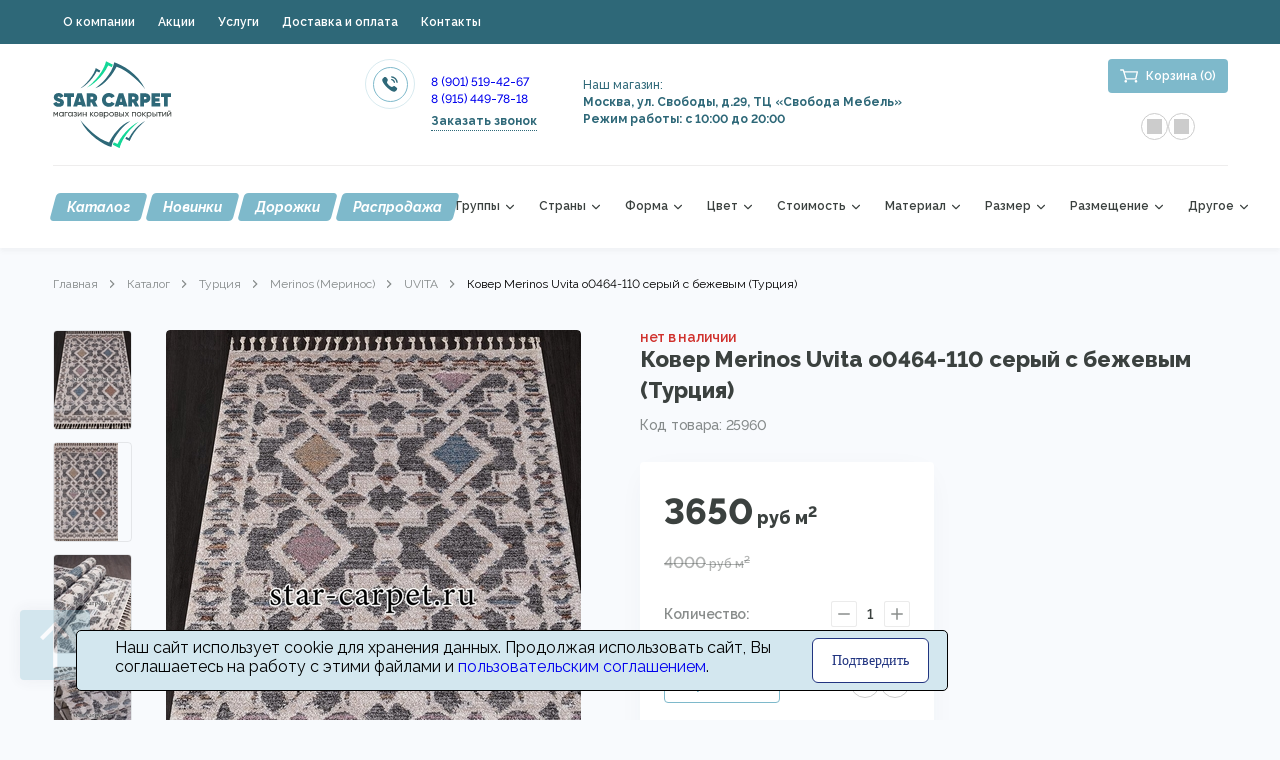

--- FILE ---
content_type: text/html; charset=UTF-8
request_url: https://www.star-carpet.ru/katalog/kover-etnika-uvita-o0464-110-cvet-seryi---kremovyi--
body_size: 17644
content:
<!DOCTYPE html>
<html lang="ru-RU">

<head>

	<meta http-equiv="Content-Type" content="text/html; charset=UTF-8" />
	<meta http-equiv="X-UA-Compatible" content="IE=edge" />
	<link href="/favicon.ico" rel="shortcut icon" type="image/vnd.microsoft.icon" />
	<meta name="csrf-param" content="_csrf-frontend">
<meta name="csrf-token" content="QGH3MRbqf3f1DUojrxSCOvo5lHocY371ZWG6xai4vUk5FM5nToA8G8VdMxCcf9FCrFvaO2UgU7AIN9eUwu3XCw==">
	<title>Ковер Merinos Uvita o0464-110 серый с бежевым (Турция) – купить в Москве в магазине Star-Carpet</title>
	<!--[if IE]> <meta http-equiv="X-UA-Compatible" content="IE=edge"> <![endif]-->
	<meta name="viewport" content="width=device-width, initial-scale=1.0">

	<meta name="description" content="Ковер Merinos Uvita o0464-110 серый с бежевым (Турция) всегда в наличии и готов для покупки, низкие цены на продукцию, возможна доставка по Москве и России, звоните и заказывайте - +7 (495) 979-42-67.">
<meta name="keywords" content="">
<meta name="meta" property="og:image" content="/images/products/turetskie-kovry/17-11-2021/kover-etnika-uvita-o0464-110-cvet-seryi---kremovyi--.jpg">
<link href="https://www.star-carpet.ru/katalog/kover-etnika-uvita-o0464-110-cvet-seryi---kremovyi--" rel="canonical">
<link href="/css/jquery.modal.min.css?v=1621618295" rel="stylesheet">
<link href="/css/jquery.fancybox.min.css?v=1621618295" rel="stylesheet">
<link href="/css/style.css?v=1728847083" rel="stylesheet"></head>


<body>
		<header class="header">
		<div class="header_top">
			<div class="container">
				<div class="top_full">
						<nav class="top_nav">
					<a href="/o-kompanii" class="top_nav_item" title="О компании">О компании</a>
					<a href="/aktsii" class="top_nav_item" title="Акции">Акции</a>
					<a href="/uslugi" class="top_nav_item" title="Услуги">Услуги</a>
					<a href="/dostavka-i-oplata" class="top_nav_item" title="Доставка и оплата">Доставка и оплата</a>
					<a href="/kontakty" class="top_nav_item" title="Контакты">Контакты</a>
			</nav>				</div>
			</div>
		</div>
		<div class="header_menu">
			<div class="container">
				<div class="header_inner">
					<div class="header_center">
						<div class="mobile">
							<div class="mobile__toolbar">
								<a href="#mobileMenu" class="mobile__toolbar-toggler" rel="modal:open"><span></span></a>
							</div>
						</div>
						<a href="/" class="logo"></a>
						<div class="header_right">
							<div class="header_contacts">
	<div class="header_phones">
		<div class="header_phone_button">
			<a href="tel:+79015194267"></a>
		</div>
		<div class="header_phones_inner">
			<div class="header_phone"></div>
			<div class="header_phone"><a href="tel:+79015194267" onclick="dataLayer.push({'event': 'call_number_495_in_top'});ym(45213066, 'reachGoal', 'call_number_495_in_top'); return true;">8 (901) 519-42-67</a></br>
<a href="tel:+79154497818" onclick="dataLayer.push({'event': 'call_number_495_in_top'});ym(45213066, 'reachGoal', 'call_number_495_in_top'); return true;">8 (915) 449-78-18</a></div>
			<div class="header_call"><a href="#backCall" rel="modal:open" onclick="dataLayer.push({'event': 'press_back_call_in_top'});ym(45213066, 'reachGoal', 'press_back_call_in_top'); return true;">Заказать звонок</a></div>
		</div>
	</div>
	<div class="header_address">
		<div style="margin-bottom: 5px; font-size: 12px;color: #2e6878;font-weight: 500;">Наш магазин:</div><div style="color: #2e6878;" class="header_address_title">Москва, ул. Свободы, д.29, ТЦ «Свобода Мебель»</div>
<div style="color: #2e6878;" class="header_address_title">Режим работы: c 10:00 до 20:00</div>	</div>
	</div>														<div class="header_buttons">
																<div class="header_cart">
									<a class="cart__button" href="#cartAside" rel="modal:open" id="cart_button">Корзина (0)</a>
									<div class="product__buttons" style="margin-top: 20px;">
										<a style="position: relative;text-align: center;" class="header__compare" href="/compare"><i class="product__compare-icon"></i></a>
										<a style="position: relative;text-align: center;" class="header__favorites" href="/favorite"><i class="product__favorites-icon"></i></a>
									</div>
									<a class="cart__button-mobile" href="#cartAside" rel="modal:open"><span>0</span></a>
								</div>
							</div>
						</div>
					</div>
					<!--noindex-->
<div id="cartAside" class="modal cart-aside">
	<div class="aside__title">Корзина</div>
	<div class="aside__items">
			</div>
	<div class="aside__total">
		Подытог: <span>0 руб</span>
	</div>
	<a class="aside__button cart" href="/cart/view" onclick="dataLayer.push({'event': 'push_button_oformit_zakaz_in_dropdown_form'});ym(45213066, 'reachGoal', 'push_button_oformit_zakaz_in_dropdown_form'); return true;">Просмотр корзины</a>
	<a class="aside__button checkout" href="/checkout/index" onclick="dataLayer.push({'event': 'push_button_oformit_zakaz_in_dropdown_form'});ym(45213066, 'reachGoal', 'push_button_oformit_zakaz_in_dropdown_form'); return true;">Оформление заказа</a>
</div>
<!--/noindex-->
					
<div id="mobileMenu" class="modal mobile-menu">
	<div class="mobile-menu__header">
		<a href="#close-modal" class="header__close" rel="modal:close"></a>
		<a href="/" class="logo"></a>
		<div class="header__callback"><a href="tel:+79015194267"></a></div>
	</div>
	<div class="mobile-menu__buttons">
				<div class="header_cart"><a class="cart__button" href="#cartAside" rel="modal:open">Корзина (0)</a></div>
	</div>
	<div class="mobile-menu__body">
		<ul class="menu-main-mobile">
							<li class="down">
					<a class="down__title" href="">Группы</a>
					<ul class="menu-main__down">
																					<li><a href="/po-gruppam/klassicheskie-kovry">Классические</a></li>
																												<li><a href="/po-gruppam/s-dlinnym-vorsom">Шегги</a></li>
																												<li><a href="/po-gruppam/sovremennye-kovry">Современные</a></li>
																												<li><a href="/po-gruppam/kovry-ruchnoj-raboty">Ручной работы</a></li>
																												<li><a href="/po-gruppam/abstraktsiya">Абстракция</a></li>
																												<li><a href="/po-gruppam/dekorativnye">Декоративные</a></li>
																												<li><a href="/po-gruppam/palasy">Паласы</a></li>
																																									<li><a href="/po-gruppam/kovry-s-korotkim-vorsom">С коротким ворсом</a></li>
																																									<li><a href="/po-gruppam/dizainerskie-kovry">Дизайнерские</a></li>
																																									<li><a href="/po-gruppam/vostochnye-kovry">Восточные</a></li>
																																									<li><a href="/po-gruppam/relefnye-kovry">Рельефные</a></li>
																												<li><a href="/po-gruppam/pp-heatset-vysoko-plotnyi-kovry">Высокоплотные</a></li>
																																																																																																</ul>
				</li>
							<li class="down">
					<a class="down__title" href="">Страны</a>
					<ul class="menu-main__down">
																					<li><a href="/po-stranam/turetskie-kovry">Из Турции</a></li>
																												<li><a href="/po-stranam/belgijskie-kovry">Из Бельгии</a></li>
																												<li><a href="/po-stranam/iranskie-kovry">Из Ирана</a></li>
																												<li><a href="/po-stranam/egipetskie-kovry">Из Египта</a></li>
																												<li><a href="/po-stranam/indijskie-kovry">Из Индии</a></li>
																												<li><a href="/po-stranam/belorusskie-kovry">Из Белоруссии</a></li>
																												<li><a href="/po-stranam/italyanskie-kovry">Из Италии</a></li>
																												<li><a href="/po-stranam/kitajskie-kovry">Из Китая</a></li>
																												<li><a href="/po-stranam/moldavskie-kovry">Из Молдавии</a></li>
																												<li><a href="/po-stranam/mongolskie-kovry">Из Монголии</a></li>
																												<li><a href="/po-stranam/polskie-kovry">Из Польши</a></li>
																												<li><a href="/po-stranam/rossijskie-kovry">Из России</a></li>
																												<li><a href="/po-stranam/uzbekskie-kovry">Из Узбекистана</a></li>
																		</ul>
				</li>
							<li class="down">
					<a class="down__title" href="">Форма</a>
					<ul class="menu-main__down">
																																		<li><a href="/po-forme/ovalnye">Овальные</a></li>
																												<li><a href="/po-forme/kruglye">Круглые</a></li>
																																																						<li><a href="/po-forme/kvadratnye-kovry">Квадратные</a></li>
																												<li><a href="/po-forme/kovrolin">Ковролин</a></li>
																															</ul>
				</li>
							<li class="down">
					<a class="down__title" href="">Цвет</a>
					<ul class="menu-main__down">
																					<li><a href="/po-cvetu/bezhevye">Бежевые</a></li>
																												<li><a href="/po-cvetu/belye">Белые</a></li>
																												<li><a href="/po-cvetu/biryuzovye">Бирюзовые</a></li>
																												<li><a href="/po-cvetu/bordovye">Бордовые</a></li>
																												<li><a href="/po-cvetu/golubye">Голубые</a></li>
																												<li><a href="/po-cvetu/zhjoltye">Жёлтые</a></li>
																												<li><a href="/po-cvetu/zelenye">Зелёные</a></li>
																												<li><a href="/po-cvetu/korichnevye">Коричневые</a></li>
																												<li><a href="/po-cvetu/krasnye">Красные</a></li>
																												<li><a href="/po-cvetu/olivkovye">Оливковые</a></li>
																												<li><a href="/po-cvetu/oranzhevye">Оранжевые</a></li>
																												<li><a href="/po-cvetu/rozovye">Розовые</a></li>
																												<li><a href="/po-cvetu/serye">Серые</a></li>
																												<li><a href="/po-cvetu/sinie">Синие</a></li>
																												<li><a href="/po-cvetu/sirenevye">Сиреневые</a></li>
																												<li><a href="/po-cvetu/fioletovye">Фиолетовые</a></li>
																												<li><a href="/po-cvetu/chjorno-belye">Черно-белые</a></li>
																												<li><a href="/po-cvetu/chjornye">Чёрные</a></li>
																												<li><a href="/po-cvetu/raznotsvetnye">Разноцветные</a></li>
																												<li><a href="/po-cvetu/odnotonnye-kovry">Однотонные ковры</a></li>
																												<li><a href="/po-cvetu/terrakotovyi">Терракотовый</a></li>
																												<li><a href="/po-cvetu/malinovye">Малиновые</a></li>
																												<li><a href="/po-cvetu/yarkie-kovry">Яркие</a></li>
																		</ul>
				</li>
							<li class="down">
					<a class="down__title" href="">Стоимость</a>
					<ul class="menu-main__down">
																					<li><a href="/po-cene/nedorogie-kovry">Недорогие</a></li>
																												<li><a href="/po-cene/srednej-tseny">Средние</a></li>
																												<li><a href="/po-cene/elitnye-kovry">Элитные</a></li>
																												<li><a href="/po-cene/dorogie-kovry">Дорогие</a></li>
																		</ul>
				</li>
							<li class="down">
					<a class="down__title" href="">Материал</a>
					<ul class="menu-main__down">
																					<li><a href="/po-materialam/khlopok">Хлопковые</a></li>
																												<li><a href="/po-materialam/akril">Акрил</a></li>
																												<li><a href="/po-materialam/khit-set">Хит-сет</a></li>
																												<li><a href="/po-materialam/viskoza">Вискоза</a></li>
																												<li><a href="/po-materialam/polipropilen">Полипропилен</a></li>
																												<li><a href="/po-materialam/poliester">Полиэстер</a></li>
																												<li><a href="/po-materialam/shelk">Шелк</a></li>
																												<li><a href="/po-materialam/sherst">Шерстяные</a></li>
																												<li><a href="/po-materialam/tsinovka">Ковры-циновки</a></li>
																												<li><a href="/po-materialam/shkura-korovy">Коровьи</a></li>
																												<li><a href="/po-materialam/gobelen">Гобеленовые</a></li>
																												<li><a href="/po-materialam/novozelandskaya-ovchina">Овчина из новой Зеландии</a></li>
																												<li><a href="/po-materialam/bambuk">Бамбук</a></li>
																												<li><a href="/po-materialam/kozha">Кожанные</a></li>
																												<li><a href="/po-materialam/muton">Мутон</a></li>
																												<li><a href="/po-materialam/kovry-bez-vorsa">Безворсовые ковры</a></li>
																												<li><a href="/po-materialam/polusherstyanye-kovry">Полушерстяные</a></li>
																												<li><a href="/po-materialam/ovechi-shkury">Из овец</a></li>
																															</ul>
				</li>
							<li class="down">
					<a class="down__title" href="">Размер</a>
					<ul class="menu-main__down">
																					<li><a href="/po-razmeru/malenkie">Маленькие</a></li>
																																									<li><a href="/po-razmeru/bolshie">Большие</a></li>
																												<li><a href="/po-razmeru/kovrovye-dorozhki-shirinoi-1-metr">Дорожки 1м</a></li>
																												<li><a href="/po-razmeru/kovrovye-dorozhki-shirinoi-70">Дорожки 70см</a></li>
																												<li><a href="/po-razmeru/kovrovye-dorozhki-shirinoi-120-sm">Дорожки 120см</a></li>
																												<li><a href="/po-razmeru/kovrovye-dorozhki-shirinoi-80-sm">Дорожки 80см</a></li>
																												<li><a href="/po-razmeru/kovrovye-dorozhki-shirinoi-150-sm">Дорожки 150см</a></li>
																		</ul>
				</li>
							<li class="down">
					<a class="down__title" href="">Размещение</a>
					<ul class="menu-main__down">
																					<li><a href="/po-razmeshcheniyu/detskie-kovri">Детские</a></li>
																												<li><a href="/po-razmeshcheniyu/kovriki-dlya-vannoy-i-tualeta">Для ванной</a></li>
																												<li><a href="/po-razmeshcheniyu/kovry-v-gostinuyu">В гостиную или зал</a></li>
																												<li><a href="/po-razmeshcheniyu/kovry-v-spalnyu">В спальню</a></li>
																												<li><a href="/po-razmeshcheniyu/kovry-na-prihozhuyu">В прихожую или коридор</a></li>
																												<li><a href="/po-razmeshcheniyu/kovry-na-kuhnyu">На кухню</a></li>
																												<li><a href="/po-razmeshcheniyu/prikrovatnye-kovriki">Прикроватные коврики</a></li>
																												<li><a href="/po-razmeshcheniyu/kovry-dlya-kvartiry">Для квартиры</a></li>
																												<li><a href="/po-razmeshcheniyu/kovry-v-komnatu">В комнату </a></li>
																												<li><a href="/po-razmeshcheniyu/kovrovye-dorozhki-dlya-gostinic">Дорожки для гостиниц</a></li>
																												<li><a href="/po-razmeshcheniyu/kovrovye-dorozhki-dlya-doma">Дорожки для дома</a></li>
																																																																																																																										</ul>
				</li>
							<li class="down">
					<a class="down__title" href="">Другое</a>
					<ul class="menu-main__down">
																					<li><a href="/drugoe/podlozhki-pod-kovry">Подложки под ковры</a></li>
																												<li><a href="/drugoe/avtochekhly">Авточехлы</a></li>
																												<li><a href="/drugoe/vitebskie-kovry">Витебские ковры</a></li>
																		</ul>
				</li>
					</ul>
	</div>
	<div class="mobile-menu__footer">
		<div class="footer_row">
			<div class="footer__column">
				<a href="/o-kompanii">О компании</a>
				<a href="/aktsii">Акции</a>
				<a href="/uslugi">Услуги</a>
				<a href="/nashi-raboty">Наши работы</a>
				<a href="/dostavka-i-oplata">Доставка и оплата</a>
			</div>
			<div class="footer__column">
				<a href="/rasprodazha">Распродажа</a>
				<a href="/novinki">Новинки</a>
				<a href="/stati">Статьи</a>
				<a href="/kontakty">Контакты</a>
				<a href="/comments">Отзывы</a>
			</div>
		</div>
		<div class="mobile-menu__delimeter"></div>
		<div class="footer_row">
			<div class="footer__column">
				<div class="footer__title">Москва, ул. Свободы, 29, метро Сходневская</div>
				<div class="footer__subtitle">ТЦ «Свобода Мебель» цокольный этаж, место №4, +7 (926) 986-31-13</div>
				<div class="footer__phones">
					<div class="footer__phone_button"><a href="#"></a></div>
					<div class="footer__phone">
						8 (926) 986-31-13<br>
						8 (495) 979-42-67
					</div>
				</div>
			</div>
			<div class="footer__column">
				<div class="footer__title">Москва, ул. Адмирала Руднева д.4, метро Ул. Горчакова</div>
				<div class="footer__subtitle">ТЦ «Бутово мебель», помещение № 26. +7 (925) 183-12-22</div>
				<a href="#backCall" rel="modal:open" onclick="dataLayer.push({'event': 'press_back_call_in_top'});ym(45213066, 'reachGoal', 'press_back_call_in_top'); return true;" class="footer__button">Заказать звонок</a>
			</div>
		</div>
	</div>
</div>

<nav class="nav-main">
	<ul class="menu_buttons">
		<li><a href="/katalog">Каталог</a></li>
		<li><a href="/novinki">Новинки</a></li>
				<li><a href="/po-forme/kovrovye-dorogki">Дорожки</a></li>
		<li><a href="/rasprodazha">Распродажа</a></li>
	</ul>
	<ul class="menu-main">
					<li class="down">
				<a href="">Группы</a>
				<ul class="menu-main__down">
																		<li><a href="/po-gruppam/klassicheskie-kovry">Классические</a></li>
																								<li><a href="/po-gruppam/s-dlinnym-vorsom">Шегги</a></li>
																								<li><a href="/po-gruppam/sovremennye-kovry">Современные</a></li>
																								<li><a href="/po-gruppam/kovry-ruchnoj-raboty">Ручной работы</a></li>
																								<li><a href="/po-gruppam/abstraktsiya">Абстракция</a></li>
																								<li><a href="/po-gruppam/dekorativnye">Декоративные</a></li>
																								<li><a href="/po-gruppam/palasy">Паласы</a></li>
																																			<li><a href="/po-gruppam/kovry-s-korotkim-vorsom">С коротким ворсом</a></li>
																																			<li><a href="/po-gruppam/dizainerskie-kovry">Дизайнерские</a></li>
																																			<li><a href="/po-gruppam/vostochnye-kovry">Восточные</a></li>
																																			<li><a href="/po-gruppam/relefnye-kovry">Рельефные</a></li>
																								<li><a href="/po-gruppam/pp-heatset-vysoko-plotnyi-kovry">Высокоплотные</a></li>
																																																																																	</ul>
			</li>
					<li class="down">
				<a href="">Страны</a>
				<ul class="menu-main__down">
																		<li><a href="/po-stranam/turetskie-kovry">Из Турции</a></li>
																								<li><a href="/po-stranam/belgijskie-kovry">Из Бельгии</a></li>
																								<li><a href="/po-stranam/iranskie-kovry">Из Ирана</a></li>
																								<li><a href="/po-stranam/egipetskie-kovry">Из Египта</a></li>
																								<li><a href="/po-stranam/indijskie-kovry">Из Индии</a></li>
																								<li><a href="/po-stranam/belorusskie-kovry">Из Белоруссии</a></li>
																								<li><a href="/po-stranam/italyanskie-kovry">Из Италии</a></li>
																								<li><a href="/po-stranam/kitajskie-kovry">Из Китая</a></li>
																								<li><a href="/po-stranam/moldavskie-kovry">Из Молдавии</a></li>
																								<li><a href="/po-stranam/mongolskie-kovry">Из Монголии</a></li>
																								<li><a href="/po-stranam/polskie-kovry">Из Польши</a></li>
																								<li><a href="/po-stranam/rossijskie-kovry">Из России</a></li>
																								<li><a href="/po-stranam/uzbekskie-kovry">Из Узбекистана</a></li>
															</ul>
			</li>
					<li class="down">
				<a href="">Форма</a>
				<ul class="menu-main__down">
																													<li><a href="/po-forme/ovalnye">Овальные</a></li>
																								<li><a href="/po-forme/kruglye">Круглые</a></li>
																																														<li><a href="/po-forme/kvadratnye-kovry">Квадратные</a></li>
																								<li><a href="/po-forme/kovrolin">Ковролин</a></li>
																										</ul>
			</li>
					<li class="down">
				<a href="">Цвет</a>
				<ul class="menu-main__down">
																		<li><a href="/po-cvetu/bezhevye">Бежевые</a></li>
																								<li><a href="/po-cvetu/belye">Белые</a></li>
																								<li><a href="/po-cvetu/biryuzovye">Бирюзовые</a></li>
																								<li><a href="/po-cvetu/bordovye">Бордовые</a></li>
																								<li><a href="/po-cvetu/golubye">Голубые</a></li>
																								<li><a href="/po-cvetu/zhjoltye">Жёлтые</a></li>
																								<li><a href="/po-cvetu/zelenye">Зелёные</a></li>
																								<li><a href="/po-cvetu/korichnevye">Коричневые</a></li>
																								<li><a href="/po-cvetu/krasnye">Красные</a></li>
																								<li><a href="/po-cvetu/olivkovye">Оливковые</a></li>
																								<li><a href="/po-cvetu/oranzhevye">Оранжевые</a></li>
																								<li><a href="/po-cvetu/rozovye">Розовые</a></li>
																								<li><a href="/po-cvetu/serye">Серые</a></li>
																								<li><a href="/po-cvetu/sinie">Синие</a></li>
																								<li><a href="/po-cvetu/sirenevye">Сиреневые</a></li>
																								<li><a href="/po-cvetu/fioletovye">Фиолетовые</a></li>
																								<li><a href="/po-cvetu/chjorno-belye">Черно-белые</a></li>
																								<li><a href="/po-cvetu/chjornye">Чёрные</a></li>
																								<li><a href="/po-cvetu/raznotsvetnye">Разноцветные</a></li>
																								<li><a href="/po-cvetu/odnotonnye-kovry">Однотонные ковры</a></li>
																								<li><a href="/po-cvetu/terrakotovyi">Терракотовый</a></li>
																								<li><a href="/po-cvetu/malinovye">Малиновые</a></li>
																								<li><a href="/po-cvetu/yarkie-kovry">Яркие</a></li>
															</ul>
			</li>
					<li class="down">
				<a href="">Стоимость</a>
				<ul class="menu-main__down">
																		<li><a href="/po-cene/nedorogie-kovry">Недорогие</a></li>
																								<li><a href="/po-cene/srednej-tseny">Средние</a></li>
																								<li><a href="/po-cene/elitnye-kovry">Элитные</a></li>
																								<li><a href="/po-cene/dorogie-kovry">Дорогие</a></li>
															</ul>
			</li>
					<li class="down">
				<a href="">Материал</a>
				<ul class="menu-main__down">
																		<li><a href="/po-materialam/khlopok">Хлопковые</a></li>
																								<li><a href="/po-materialam/akril">Акрил</a></li>
																								<li><a href="/po-materialam/khit-set">Хит-сет</a></li>
																								<li><a href="/po-materialam/viskoza">Вискоза</a></li>
																								<li><a href="/po-materialam/polipropilen">Полипропилен</a></li>
																								<li><a href="/po-materialam/poliester">Полиэстер</a></li>
																								<li><a href="/po-materialam/shelk">Шелк</a></li>
																								<li><a href="/po-materialam/sherst">Шерстяные</a></li>
																								<li><a href="/po-materialam/tsinovka">Ковры-циновки</a></li>
																								<li><a href="/po-materialam/shkura-korovy">Коровьи</a></li>
																								<li><a href="/po-materialam/gobelen">Гобеленовые</a></li>
																								<li><a href="/po-materialam/novozelandskaya-ovchina">Овчина из новой Зеландии</a></li>
																								<li><a href="/po-materialam/bambuk">Бамбук</a></li>
																								<li><a href="/po-materialam/kozha">Кожанные</a></li>
																								<li><a href="/po-materialam/muton">Мутон</a></li>
																								<li><a href="/po-materialam/kovry-bez-vorsa">Безворсовые ковры</a></li>
																								<li><a href="/po-materialam/polusherstyanye-kovry">Полушерстяные</a></li>
																								<li><a href="/po-materialam/ovechi-shkury">Из овец</a></li>
																										</ul>
			</li>
					<li class="down">
				<a href="">Размер</a>
				<ul class="menu-main__down">
																		<li><a href="/po-razmeru/malenkie">Маленькие</a></li>
																																			<li><a href="/po-razmeru/bolshie">Большие</a></li>
																								<li><a href="/po-razmeru/kovrovye-dorozhki-shirinoi-1-metr">Дорожки 1м</a></li>
																								<li><a href="/po-razmeru/kovrovye-dorozhki-shirinoi-70">Дорожки 70см</a></li>
																								<li><a href="/po-razmeru/kovrovye-dorozhki-shirinoi-120-sm">Дорожки 120см</a></li>
																								<li><a href="/po-razmeru/kovrovye-dorozhki-shirinoi-80-sm">Дорожки 80см</a></li>
																								<li><a href="/po-razmeru/kovrovye-dorozhki-shirinoi-150-sm">Дорожки 150см</a></li>
															</ul>
			</li>
					<li class="down">
				<a href="">Размещение</a>
				<ul class="menu-main__down">
																		<li><a href="/po-razmeshcheniyu/detskie-kovri">Детские</a></li>
																								<li><a href="/po-razmeshcheniyu/kovriki-dlya-vannoy-i-tualeta">Для ванной</a></li>
																								<li><a href="/po-razmeshcheniyu/kovry-v-gostinuyu">В гостиную или зал</a></li>
																								<li><a href="/po-razmeshcheniyu/kovry-v-spalnyu">В спальню</a></li>
																								<li><a href="/po-razmeshcheniyu/kovry-na-prihozhuyu">В прихожую или коридор</a></li>
																								<li><a href="/po-razmeshcheniyu/kovry-na-kuhnyu">На кухню</a></li>
																								<li><a href="/po-razmeshcheniyu/prikrovatnye-kovriki">Прикроватные коврики</a></li>
																								<li><a href="/po-razmeshcheniyu/kovry-dlya-kvartiry">Для квартиры</a></li>
																								<li><a href="/po-razmeshcheniyu/kovry-v-komnatu">В комнату </a></li>
																								<li><a href="/po-razmeshcheniyu/kovrovye-dorozhki-dlya-gostinic">Дорожки для гостиниц</a></li>
																								<li><a href="/po-razmeshcheniyu/kovrovye-dorozhki-dlya-doma">Дорожки для дома</a></li>
																																																																																																							</ul>
			</li>
					<li class="down">
				<a href="">Другое</a>
				<ul class="menu-main__down">
																		<li><a href="/drugoe/podlozhki-pod-kovry">Подложки под ковры</a></li>
																								<li><a href="/drugoe/avtochekhly">Авточехлы</a></li>
																								<li><a href="/drugoe/vitebskie-kovry">Витебские ковры</a></li>
															</ul>
			</li>
			</ul>
</nav>				</div>
			</div>
		</div>
	</header>

	<main>
		
		
<div class="container">
	<section class="breadcrumbs">
		<a href="/">Главная</a>
		<a href="/katalog">Каталог</a>
		<a href="/po-stranam/turetskie-kovry">Турция</a>
					<a href="/katalog/merinos-merinos">Merinos (Меринос)</a>
							<a href="/katalog/uvita">UVITA</a>
				<span>Ковер Merinos Uvita o0464-110 серый с бежевым (Турция)</span>
	</section>

	
	<div class="page">
		<section class="product">
			<div class="product-top">
				<div class="product__slider">
					<div class="product__slider-prewiew">
																					<div class="prewiew__item">
									<img src="/images/product_previews/turetskie-kovry/17-11-2021/kover-etnika-uvita-o0464-110-cvet-seryi---kremovyi--.jpg" alt="Ковер Merinos Uvita o0464-110 серый с бежевым (Турция)">
								</div>
																												<div class="prewiew__item">
									<img src="/images/product_previews/turetskie-kovry/17-11-2021/6194dfcd48d97_kover-etnika-uvita-o0464-110-cvet-seryi---kremovyi--.jpg" alt="Ковер Merinos Uvita o0464-110 серый с бежевым (Турция)">
								</div>
																												<div class="prewiew__item">
									<img src="/images/product_previews/turetskie-kovry/17-11-2021/6194dfcd7d823_kover-etnika-uvita-o0464-110-cvet-seryi---kremovyi--.jpg" alt="Ковер Merinos Uvita o0464-110 серый с бежевым (Турция)">
								</div>
																												<div class="prewiew__item">
									<img src="/images/product_previews/turetskie-kovry/17-11-2021/6194dfcdb8586_kover-etnika-uvita-o0464-110-cvet-seryi---kremovyi--.jpg" alt="Ковер Merinos Uvita o0464-110 серый с бежевым (Турция)">
								</div>
																		</div>
					<div class="product__slider-main">
																					<a data-fancybox="gallery" href="/images/products/turetskie-kovry/17-11-2021/kover-etnika-uvita-o0464-110-cvet-seryi---kremovyi--.jpg"><img src="/images/product_full/turetskie-kovry/17-11-2021/kover-etnika-uvita-o0464-110-cvet-seryi---kremovyi--.jpg" alt="Ковер Merinos Uvita o0464-110 серый с бежевым (Турция)"></a>
																												<a data-fancybox="gallery" href="/images/products/turetskie-kovry/17-11-2021/6194dfcd48d97_kover-etnika-uvita-o0464-110-cvet-seryi---kremovyi--.jpg"><img src="/images/product_full/turetskie-kovry/17-11-2021/6194dfcd48d97_kover-etnika-uvita-o0464-110-cvet-seryi---kremovyi--.jpg" alt="Ковер Merinos Uvita o0464-110 серый с бежевым (Турция)"></a>
																												<a data-fancybox="gallery" href="/images/products/turetskie-kovry/17-11-2021/6194dfcd7d823_kover-etnika-uvita-o0464-110-cvet-seryi---kremovyi--.jpg"><img src="/images/product_full/turetskie-kovry/17-11-2021/6194dfcd7d823_kover-etnika-uvita-o0464-110-cvet-seryi---kremovyi--.jpg" alt="Ковер Merinos Uvita o0464-110 серый с бежевым (Турция)"></a>
																												<a data-fancybox="gallery" href="/images/products/turetskie-kovry/17-11-2021/6194dfcdb8586_kover-etnika-uvita-o0464-110-cvet-seryi---kremovyi--.jpg"><img src="/images/product_full/turetskie-kovry/17-11-2021/6194dfcdb8586_kover-etnika-uvita-o0464-110-cvet-seryi---kremovyi--.jpg" alt="Ковер Merinos Uvita o0464-110 серый с бежевым (Турция)"></a>
																		</div>
				</div>
				<div class="product__right">
					<div class="product__right-top" itemprop="offers" itemscope itemtype="https://schema.org/Offer">
						<meta itemprop="priceCurrency" content="RUB" />
						<meta itemprop="price" content="3650">
																					<link itemprop="availability" href="http://schema.org/OutOfStock" />
								<div class="product__stock product__stock_out">нет в наличии</div>
																			<h1 class="product__title">Ковер Merinos Uvita o0464-110 серый с бежевым (Турция)</h1>
						<div class="product__code">Код товара: 25960</div>
					</div>
					<div class="product__right-inner">
																			
						<div class="product__action">
							<div class="product__action-wrapper">
								<div class="product__action-size"></div>
								<div class="product__action-prices">
									<div class="product__action-price"><span>3650</span> руб <div class="product__action-msup">м<sup>2</sup></div>
									</div>
																			<div class="product__action-oldprice"><span>4000</span> руб <div class="product__action-msup">м<sup>2</sup></div>
										</div>
																	</div>
								<div class="product__action-quantity">
									<div class="product__action-quantity-title">Количество:</div>
									<div class="product__action-quantity-inner">
										<a href="#" class="quantity__button minus"></a>
										<div class="quantity__num" id="quantity">1</div>
										<a href="#" class="quantity__button plus"></a>
									</div>
								</div>
							</div>
							<div class="product__action-wrapper">
								<div class="product__action-buttons">
																			<a href="#" class="action-button oneclick" data-id="15760" data-name="Ковер Merinos Uvita o0464-110 серый с бежевым (Турция)" onclick="dataLayer.push({'event': 'push_button_Byu1Klick_in_product'});ym(45213066, 'reachGoal', 'push_button_Byu1Klick_in_product'); return true;">Предзаказ</a>
																		<div class="product__buttons">
										<div style="width: 30px;height: 30px;justify-content: center;" class="product__compare " data-id="15760"><i class="product__compare-icon"></i></div>
										<div style="width: 30px;height: 30px;justify-content: center;" class="product__favorites " data-id="15760"><i class="product__favorites-icon"></i></div>
									</div>
									<div class="product__find-cheaper">
										<a href="#findCheap" rel="modal:open" class="cheaper__text">Нашли дешевле</a>
										<div class="cheaper__info">?<span>Если нашли товар дешевле, сообщите нам. Мы сделаем вам скидку.</span></div>
									</div>
								</div>
							</div>
						</div>
					</div>
				</div>
			</div>

			<div id="findCheap" class="modal">
				<div class="modal__title">Нашли дешевле?</div>
				<form id="lowprice-form" action="/ajax/lowprice">
					<input type="hidden" name="items_id" value="15760">
					<div class="form__fields lowprice-body">
						<div class="field"><label for="lowprice_name">Имя</label> <input id="lowpriceName" name="lowprice-name" type="text" placeholder="Как к вам обращться?"></div>
						<div class="field"><label for="lowprice_phone">Телефон</label> <input type="text" id="lowpricePhone" name="lowprice-phone" class="input-phone" placeholder="+7 (___) ___-__-__"></div>
						<div class="field"><label for="lowprice_email">Email</label> <input id="lowpriceEmail" name="lowprice-email" type="text" placeholder="Электронная почта"></div>
						<input type="hidden" id="w0-recaptcha" name="reCaptcha"><div id="w0-recaptcha-recaptcha" class="g-recaptcha" data-sitekey="6LcSsLoUAAAAAGTuZWxR1jx1eXWpd-r-UAJVTwER" data-input-id="w0-recaptcha" data-form-id=""></div>					</div>
					<div class="form__action">
						<input type="submit" class="form__button" value="Хочу дешевле">
						<span>Нажимая на кнопку вы соглашаетесь с <a href="/policy" target="blank">политикой конфиденциальности</a></span>
					</div>
				</form>
				<div class="form-hidden" id="lowprice-sucsess">
					Спасибо за Ваш запрос. Мы свяжемся с Вами как можно скорее.
				</div>
			</div>

			<div class="tabs-block product-info">
				<ul class="tabs">
					<li class="active"><a href="#attributes">Характеристики</a></li>
					<li><a href="#description">Описание</a></li>
					<li><a href="#shipping">Доставка</a></li>
					<li><a href="#payment">Оплата</a></li>
					<li><a href="#preorder">Предзаказ</a></li>
					<li><a href="#return">Возврат</a></li>
				</ul>
				<div class="tab-content">
					<div id="attributes" class="active">
						<div class="attributes-table">
							<div class="table__title">Характеристики:</div>
							<div class="table__inner">
								<div class="table__row">
									<div class="row__name"><b>Страна</b></div>
																			<div class="row__text"><a class="category-link" href="/po-stranam/turetskie-kovry">Турция</a></div>
																	</div>
								<div class="table__row">
									<div class="row__name"><b>Производитель</b></div>
									<div class="row__text">
																																	<a class="category-link" href="/katalog/merinos-merinos">
													Merinos (Меринос)												</a>
																														</div>
								</div>
								<div class="table__row">
									<div class="row__name"><b>Коллекция</b></div>
									<div class="row__text">
																																	<a class="category-link" href="/katalog/uvita" itemprop="brand">
													UVITA												</a>
																														</div>
								</div>
																																					<div class="table__row">
											<div class="row__name"><b>Материал</b></div>
											<div class="row__text">Микрополистер</div>
										</div>
																																														<div class="table__row">
											<div class="row__name"><b>Плотность</b></div>
											<div class="row__text">400000</div>
										</div>
																																														<div class="table__row">
											<div class="row__name"><b>Способ производства</b></div>
											<div class="row__text">Машинный</div>
										</div>
																																																															<div class="table__row">
											<div class="row__name"><b>Основной цвет</b></div>
											<div class="row__text"><a href="/po-cvetu/serye">Серый</a></div>
										</div>
																																														<div class="table__row">
											<div class="row__name"><b>Толщина</b></div>
											<div class="row__text">Толстый</div>
										</div>
																																														<div class="table__row">
											<div class="row__name"><b>Форма</b></div>
											<div class="row__text"><a href="/po-forme/pryamougolnye">Прямоугольная</a></div>
										</div>
																																														<div class="table__row">
											<div class="row__name"><b>Состав ворса</b></div>
											<div class="row__text">Микрополиэстер </div>
										</div>
																																														<div class="table__row">
											<div class="row__name"><b>Вид</b></div>
											<div class="row__text">C бахромой</div>
										</div>
																																														<div class="table__row">
											<div class="row__name"><b>Стиль</b></div>
											<div class="row__text">Абстракция,Этнический орнамент </div>
										</div>
																																														<div class="table__row">
											<div class="row__name"><b>Высота ворса</b></div>
											<div class="row__text">Высокий (20-25 мм)</div>
										</div>
																																														<div class="table__row">
											<div class="row__name"><b>Остальные характеристики</b></div>
											<div class="row__text">Мягкое прикосновение,Технология легкого очищения</div>
										</div>
																																														<div class="table__row">
											<div class="row__name"><b>По размещению</b></div>
											<div class="row__text">Для дома,  дачи,  HoReCa</div>
										</div>
																								</div>
						</div>
					</div>
					<div id="description">
						<div class="single__text">
													</div>
					</div>
					<div id="shipping">
						<div class="single__text"><p>Магазин ковров Star-Carpet предлагает своим покупателям выгодные курьерские услуги и все возможные способы доставки. Вы можете самостоятельно выбрать удобный для вас вариант получения заказа и сэкономить на перевозке. Все заботы по транспортировке мы берем на себя.</p>

<p>Преимущества нашей доставки:</p>

<ul>
	<li>Оперативность. Товар будет доставлен в назначенный вами день и время. Передача заказов для отправки в регионы через транспортные компании и сроки перевозки по Москве составляют 1-3 рабочих дня с момента оформления. Курьерская служба работает без выходных, с 9 утра до полуночи. При оформлении заказа вам необходимо указать адрес, и согласовать дату и время с нашими консультантами.</li>
	<li>Широкая география доставок. Сделать заказ в нашем магазине, и получить товар в срок, могут жители любых регионов и населённых пунктов России.</li>
	<li>Безопасная транспортировка. Мы отвечаем за сохранность продукции во время перевозки и гарантируем доставку товаров в надлежащем качестве.</li>
</ul>

<p>У покупателей нашего магазина есть возможность самостоятельно забрать товар. Вам достаточно сообщить о своем желании нашим консультантам и посетить один из магазинов, расположенных по адресам:</p>

<p>ТЦ &laquo;Свобода Мебель&raquo;. место №33 второй этаж (Москва, ул. Свободы, 29)</p>

<p>+7 (901) 584-10-90</p>

<p>ТЦ &laquo;Бутово Мебель&raquo;. помещение № 21. (Москва, ул. Адмирала Руднева д.4)</p>

<p>+7 (926) 986-31-13</p>

<h2>Доставка в пределах МКАД (Москва)</h2>

<p>Стоимость услуг курьерской службы зависит от общей суммы заказа, сделанного в нашем интернет-магазине:</p>

<ul>
	<li>Заказы на сумму более 10 000 руб. доставляются бесплатно</li>
	<li>Менее 10 000 рублей - 200 руб.</li>
	<li>Менее 5 000 руб. - 500 руб.</li>
	<li>Курьерская доставка по Московской области (в пределах 10 км) &ndash; 300 руб. В более удаленные районы стоимость перевозки рассчитывается по тарифу 40 руб. / км</li>
</ul>

<h2>Санкт-Петербург</h2>

<ul>
	<li>Заказ стоимостью от 6 000 руб. - 200 руб.</li>
	<li>Более 12 000 руб. - бесплатно.</li>
</ul>

<h2>Краснодарский край г. Сочи</h2>

<ul>
	<li>Менее 15 000 руб. - 500 руб.</li>
	<li>Более 15 000 руб. - бесплатно.</li>
</ul>

<h2>Доставка по России</h2>

<p>Мы сотрудничаем с самыми крупными компаниями-перевозчиками России и предлагаем своим покупателям самостоятельно выбрать более выгодный и удобный вариант. Вы можете воспользоваться услугами транспортных компаний ПЭК, Кит, Деловые линии, Автотрейдинг, ЖелДорЭкспедиция, Байкал Сервис.</p>

<p>При заказе товара на сумму более 12 000 руб. мы организуем доставку за свой счет. Если стоимость заказа меньше, перевозка может составить от 300 до 600 руб. Доставку до терминала ТК в Москве оплачивает наш магазин.</p>

<p><span style="color:#FF0000">Важно! Для продукции из разделов &laquo;Распродажа&raquo; и &laquo;Скидки&raquo; бесплатная доставка не предусмотрена.</span></p>

<p>При оформлении заказа не забудьте указать адрес проживания и контактный телефон. На любые вопросы, связанные с доставкой, вам ответят наши консультанты. Нам можно позвонить или написать:</p>

<p>Эл. почта: <a href="mailto:svop9002@yandex.ru" style="margin: 0px; padding: 0px; user-select: text; -webkit-user-drag: none; -webkit-tap-highlight-color: transparent; text-decoration-line: none; color: inherit;">svop9002@yandex.ru</a></p>

<p>Телефон: +7 (495) 979-42-67</p>
</div>
					</div>
					<div id="payment">
						<div class="single__text"><p>Клиентам нашего интернет-магазина мы предлагаем несколько способов оплаты:</p>
									   <ol>
										  <li>Оплатить товар наличнымиможно курьеру при получении. Данным вариантом расчета могут воспользоваться жители Москвы и Московской области. Наш сотрудник предоставит вам товарный чек, где будет указана полная стоимость покупки. Такой способ дает вам возможность осмотреть приобретенный товар и проверить на соответствие описанию.</li>
										  <li>Безналичный расчет (для физических лиц)осуществляется банковским переводом. После подтверждения заказа наш менеджер высылает вам по электронной почте счет с реквизитами. Оплатить его можно любом банке в течение 7 дней. Мы должны быть уверены в оплате заказа и ждем от наших покупателей подтверждения в виде платежного поручения. Документ можно выслать на наш электронный адрес. Доставка осуществляется только после поступления на счет полной суммы заказа. Если перевозка осуществляется в регионы транспортными компаниями, помимо квитанции об оплате, вам необходимо сообщить паспортные данные.</li>
										  <li>Безналичный расчет (для ИП и юридических лиц) производится на основании расчетного счета. Для составления документа нам необходимо знать ваши банковские реквизиты. После того как счет будет оформлен и отправлен по почте в электронном виде, его можно оплатить в любом банке. По запросу клиентов мы готовы предоставить сертификаты. Все необходимые сопроводительные документы будут отправлены вместе с заказом.</li>
									   </ol>
									   <h2>Возврат средств на карту</h2>
									   <p>Для возврата денежных средств на карту обращайтесь в наш магазин. Мы готовы вернуть деньги в необходимом объеме и гарантируем возврат в течение 5-7 дней. Деньги переводятся автоматически, сроки поступления зависят от банка, выпустившего карту, а также давности размещения заказа.</p></div>
					</div>
					<div id="preorder">
						<div class="single__text"><p>Дорогие покупатели, если в коллекциях нашего магазина вы не нашли ковер нужного дизайна, формы или размера, мы предлагаем сделать предварительный заказ на изготовление коврового покрытия по индивидуальным рисункам и чертежам.</p>
									   <p>С нами вы можете исполнить свою мечту об идеальном интерьере и стать обладателем уникального изделия, созданного исключительно для вас. Если стандартные решения не подходят, и вы точно знаете, каким должно быть покрытие по оформлению, цвету и форме, поделитесь идеей с нашими дизайнерами-декораторами. При изготовлении ковра все пожелания и предпочтения будут учтены.</p>
									   <p>Наши специалисты готовы предложить свои эскизы и эксклюзивное исполнение с учетом особенностей интерьера заказчика. Мы поможем подобрать нужный размер, форму и цветовую гамму. В зависимости от финансовых возможностей вы можете самостоятельно выбрать материал, тип ворса и фактуру.</p>
									   <p>Сроки изготовления по индивидуальным заказам зависят от типа, размера напольных изделий и сложности работы. Зарубежные ковровые покрытия машинной работы изготавливают от 15 до 60 дней. Изделия ручной работы из шерсти, меха, искусственных материалов и вискозы делают в течении 15-30 дней. Срок изготовления продукции российских производителей составляет в среднем 3-12 дней.</p>
									   <p>Более точную информацию о сроках реализации эксклюзивных проектов можно узнать по телефонам, указанным на сайте. Наши консультанты всегда на связи, открыты для общения и готовы оказать вам профессиональную помощь по выбору изделий и оформлению предварительных заказав на индивидуальные проекты.</p></div>
					</div>
					<div id="return">
						<div class="single__text"><p>Предлагая своим покупателям качественную продукцию от надёжных производителей, мы не исключаем ситуаций, когда приобретенное изделие по разным причинам не может быть использовано по назначению. Мы всегда рекомендуем нашим заказчикам при получении товара проверять соответствие комплектации и целостность упаковки. Осмотр необходимо проводить в присутствии нашего курьера или сотрудника транспортной компании, услугами которой вы воспользовались для доставки в ваш регион. Вы вправе потребовать вскрыть упаковку и оценить состояние доставленной продукции. Если при проверке были обнаружены фабричные дефекты, от заказа можно отказаться или договориться об обмене.</p>
									   <p>Возврат и обмен по требованию покупателя возможен не только для товаров с выявленным производственным браком. Если ковровое изделие, приобретенное в нашем магазине, не подошло по габаритам, форме или цвету, вы также можете его вернуть или обменять. По закону у вас есть на это 14 дней с момента покупки. Стоимость возмещается в соответствии со способом оплаты при покупке товара. Мы вернем вам сумму в полном объёме при условии:</p>
									   <ul>
										  <li>Сохранности фабричной бирки.</li>
										  <li>Целостности оригинальной упаковки.</li>
										  <li>Соответствия товарному виду.</li>
										  <li>Наличия документа, подтверждающего оплату.</li>
									   </ul>
									   <p><span style="color:#FF0000">Важно! Согласно российскому законодательству (постановление РФ от 19 января 1998 №55 о законе прав потребителей) обмену и возврату не подлежат метражные ковровые изделия. К ним относя ковровые дорожки и отрезные ковры.</span></p>
									   <p>Мы дорожим своей репутацией и всегда готовы к диалогу. Свои претензии вы можете направлять на нашу почту или сообщать по телефону:</p>
									   <p><a href="mailto:svop9002@yandex.ru" style="margin: 0px; padding: 0px; user-select: text; -webkit-user-drag: none; -webkit-tap-highlight-color: transparent; text-decoration-line: none; color: inherit;">svop9002@yandex.ru</a></p>
									   <p>+7 (901) 584-10-90</p>
									   <p>+7 (926) 986-31-13</p></div>
					</div>
				</div>
			</div>

				<div class="product-category">
		<div class="product-category__title">Вы смотрели</div>
		<div class="product-category__inner">
							
<div class="item">
    <div class="item__preview">
		<div class="product__buttons">
			<div class="product__compare " data-id="15760"><i class="product__compare-icon"></i></div>
			<div class="product__favorites " data-id="15760"><i class="product__favorites-icon"></i></div>
		</div>
        <a class="item__preview-img" href="/katalog/kover-etnika-uvita-o0464-110-cvet-seryi---kremovyi--">
            <img src="/thumbnails/products/turetskie-kovry/17-11-2021/kover-etnika-uvita-o0464-110-cvet-seryi---kremovyi--.jpg" alt="Ковер Merinos Uvita o0464-110 серый с бежевым (Турция)">
        </a>
    </div>
    <div class="item__inner">
        <div class="item__title">
            <a href="/katalog/kover-etnika-uvita-o0464-110-cvet-seryi---kremovyi--">Ковер Merinos Uvita o0464-110 серый с бежевым (Турция)</a>
        </div>
                    <div class="item__stock"></div>
                <div class="item__price">от <span>4380</span> руб</div>        <div class="item__butttons">
            <a href="/katalog/kover-etnika-uvita-o0464-110-cvet-seryi---kremovyi--" class="item__buttons-button about"></a>
        </div>
    </div>
</div>				
		</div>
	</div>

			<form class="search midpage" method="get" action="/poisk">
				<div class="search__title">Не нашли, что искали?</div>
				<i class="search__icon"></i>
				<input class="search__input" type="text" placeholder="Поиск по названию, артикулу или коду товара" name="searchword">
				<button class="search__button" type="submit">Найти</button>
			</form>

			<div class="product-category">
				<div class="product-category__title">Похожие товары</div>
				<div class="product-category__inner">
											
<div class="item">
    <div class="item__preview">
		<div class="product__buttons">
			<div class="product__compare " data-id="17364"><i class="product__compare-icon"></i></div>
			<div class="product__favorites " data-id="17364"><i class="product__favorites-icon"></i></div>
		</div>
        <a class="item__preview-img" href="/katalog/kover-byonce-26566a_grey-beige">
            <img src="/thumbnails/products/turetskie-kovry/22-04-2022/kover-byonce-26566a_grey-beige.jpg" alt="Ковер Byonce 26566A_GREY/BEIGE">
        </a>
    </div>
    <div class="item__inner">
        <div class="item__title">
            <a href="/katalog/kover-byonce-26566a_grey-beige">Ковер Byonce 26566A_GREY/BEIGE</a>
        </div>
                    <div class="item__stock"></div>
                <div class="item__price">от <span>9936</span> руб</div>        <div class="item__butttons">
            <a href="/katalog/kover-byonce-26566a_grey-beige" class="item__buttons-button about"></a>
        </div>
    </div>
</div>											
<div class="item">
    <div class="item__preview">
		<div class="product__buttons">
			<div class="product__compare " data-id="11269"><i class="product__compare-icon"></i></div>
			<div class="product__favorites " data-id="11269"><i class="product__favorites-icon"></i></div>
		</div>
        <a class="item__preview-img" href="/katalog/pryamougolnyi-kover-solo-423">
            <img src="/thumbnails/products/turetskie-kovry/05-01-2020/pryamougolnyi-kover-solo-423.jpg" alt="Прямоугольный ковер solo 423">
        </a>
    </div>
    <div class="item__inner">
        <div class="item__title">
            <a href="/katalog/pryamougolnyi-kover-solo-423">Прямоугольный ковер solo 423</a>
        </div>
                    <div class="item__stock"></div>
                <div class="item__price">от <span>29880</span> руб</div>        <div class="item__butttons">
            <a href="/katalog/pryamougolnyi-kover-solo-423" class="item__buttons-button about"></a>
        </div>
    </div>
</div>											
<div class="item">
    <div class="item__preview">
		<div class="product__buttons">
			<div class="product__compare " data-id="17454"><i class="product__compare-icon"></i></div>
			<div class="product__favorites " data-id="17454"><i class="product__favorites-icon"></i></div>
		</div>
        <a class="item__preview-img" href="/katalog/kover-monaco-2936a">
            <img src="/thumbnails/products/turetskie-kovry/02-07-2022/kover-monaco-2936a.jpg" alt="Ковер Monaco 2936A">
        </a>
    </div>
    <div class="item__inner">
        <div class="item__title">
            <a href="/katalog/kover-monaco-2936a">Ковер Monaco 2936A</a>
        </div>
                    <div class="item__stock"></div>
                <div class="item__price">от <span>2964</span> руб</div>        <div class="item__butttons">
            <a href="/katalog/kover-monaco-2936a" class="item__buttons-button about"></a>
        </div>
    </div>
</div>											
<div class="item">
    <div class="item__preview">
		<div class="product__buttons">
			<div class="product__compare " data-id="15170"><i class="product__compare-icon"></i></div>
			<div class="product__favorites " data-id="15170"><i class="product__favorites-icon"></i></div>
		</div>
        <a class="item__preview-img" href="/katalog/kover-s-cvetami-argentum-63727-6797">
            <img src="/thumbnails/products/belgijskie-kovry/09-08-2021/kover-s-cvetami-argentum-63727-6797.jpg" alt="Прямоугольный ковер Ragolle ARGENTUM 63727 6797 с цветами, серый (Бельгия)">
        </a>
    </div>
    <div class="item__inner">
        <div class="item__title">
            <a href="/katalog/kover-s-cvetami-argentum-63727-6797">Прямоугольный ковер Ragolle ARGENTUM 63727 6797 с цветами, серый (Бельгия)</a>
        </div>
                    <div class="item__stock active"></div>
                <div class="item__price">от <span>38272</span> руб</div>        <div class="item__butttons">
            <a href="/katalog/kover-s-cvetami-argentum-63727-6797" class="item__buttons-button about"></a>
        </div>
    </div>
</div>									</div>
			</div>

			<div class="product-category">
				<div class="product-category__title">Самые покупаемые товары месяца</div>
				<div class="product-category__inner">
											
<div class="item">
    <div class="item__preview">
		<div class="product__buttons">
			<div class="product__compare " data-id="19766"><i class="product__compare-icon"></i></div>
			<div class="product__favorites " data-id="19766"><i class="product__favorites-icon"></i></div>
		</div>
        <a class="item__preview-img" href="/katalog/kover-sanat-viscon-36925a-stan-red---red">
            <img src="/thumbnails/products/turetskie-kovry/24-06-2023/kover-sanat-viscon-36925a-stan-red---red.jpg" alt="Ковер Sanat Viscon 36925A STAN RED / RED">
        </a>
    </div>
    <div class="item__inner">
        <div class="item__title">
            <a href="/katalog/kover-sanat-viscon-36925a-stan-red---red">Ковер Sanat Viscon 36925A STAN RED / RED</a>
        </div>
                    <div class="item__stock active"></div>
                        <div class="item__butttons">
            <a href="/katalog/kover-sanat-viscon-36925a-stan-red---red" class="item__buttons-button about"></a>
        </div>
    </div>
</div>											
<div class="item">
    <div class="item__preview">
		<div class="product__buttons">
			<div class="product__compare " data-id="18283"><i class="product__compare-icon"></i></div>
			<div class="product__favorites " data-id="18283"><i class="product__favorites-icon"></i></div>
		</div>
        <a class="item__preview-img" href="/katalog/kover-anatoliya-29535-22233-cvet-krasnyi">
            <img src="/thumbnails/products/rossijskie-kovry/26-10-2022/kover-anatoliya-29535-22233-cvet-krasnyi.png" alt="Ковер Анатолия 29535 22233 цвет красный ">
        </a>
    </div>
    <div class="item__inner">
        <div class="item__title">
            <a href="/katalog/kover-anatoliya-29535-22233-cvet-krasnyi">Ковер Анатолия 29535 22233 цвет красный </a>
        </div>
                    <div class="item__stock active"></div>
                        <div class="item__butttons">
            <a href="/katalog/kover-anatoliya-29535-22233-cvet-krasnyi" class="item__buttons-button about"></a>
        </div>
    </div>
</div>											
<div class="item">
    <div class="item__preview">
		<div class="product__buttons">
			<div class="product__compare " data-id="16704"><i class="product__compare-icon"></i></div>
			<div class="product__favorites " data-id="16704"><i class="product__favorites-icon"></i></div>
		</div>
        <a class="item__preview-img" href="/katalog/kruglyi-kover-genova-38009-6555-90-belgiya">
            <img src="/thumbnails/products/belgijskie-kovry/09-03-2022/kruglyi-kover-genova-38009-6555-90-belgiya.png" alt="Круглый ковер Genova 38009 6555 90 (Бельгия)">
        </a>
    </div>
    <div class="item__inner">
        <div class="item__title">
            <a href="/katalog/kruglyi-kover-genova-38009-6555-90-belgiya">Круглый ковер Genova 38009 6555 90 (Бельгия)</a>
        </div>
                    <div class="item__stock active"></div>
                        <div class="item__butttons">
            <a href="/katalog/kruglyi-kover-genova-38009-6555-90-belgiya" class="item__buttons-button about"></a>
        </div>
    </div>
</div>											
<div class="item">
    <div class="item__preview">
		<div class="product__buttons">
			<div class="product__compare " data-id="19763"><i class="product__compare-icon"></i></div>
			<div class="product__favorites " data-id="19763"><i class="product__favorites-icon"></i></div>
		</div>
        <a class="item__preview-img" href="/katalog/kover-sanat-viscon-36925a-oval-red---red">
            <img src="/thumbnails/products/turetskie-kovry/24-06-2023/kover-sanat-viscon-36925a-oval-red---red.jpg" alt="Ковер Sanat Viscon 36925A OVAL RED / RED">
        </a>
    </div>
    <div class="item__inner">
        <div class="item__title">
            <a href="/katalog/kover-sanat-viscon-36925a-oval-red---red">Ковер Sanat Viscon 36925A OVAL RED / RED</a>
        </div>
                    <div class="item__stock active"></div>
                <div class="item__price">от <span>2460</span> руб</div>        <div class="item__butttons">
            <a href="/katalog/kover-sanat-viscon-36925a-oval-red---red" class="item__buttons-button about"></a>
        </div>
    </div>
</div>									</div>
			</div>

			<div class="product-category">
				<div class="product-category__title">Похожие категории</div>
				<div class="category-intro__subcategory">
																		<a href="/po-gruppam/klassicheskie-kovry" title="Классические ковры">Классические ковры</a>
																								<a href="/po-materialam/khlopok" title="Хлопковые ковры">Хлопковые ковры</a>
																								<a href="/po-forme/ovalnye" title="Овальные ковры">Овальные ковры</a>
																								<a href="/po-razmeshcheniyu/kovry-dlya-kvartiry" title="Ковры для квартиры">Ковры для квартиры</a>
																								<a href="/po-materialam/bezvorsovye-hlopkovye-kovry" title="Безворсовые хлопковые ковры">Безворсовые хлопковые ковры</a>
															</div>
				<div class="category-intro__subcategory-more">
					<span class="category-intro__subcategory-more-button">Посмотреть еще </span>
					<span class="category-intro__subcategory-more-button">Скрыть </span>
				</div>
			</div>

			<div class="questions">
				<div class="questions__inner">
					<div class="questions__title">Остались вопросы?</div>
					<div class="questions__subtitle">Заполните форму и мы свяжемся с вами в ближайшее время</div>
					<form action="/ajax/question" id="question-form" method="post">
						<div class="form__fields">
							<div class="field"><label for="">Имя</label> <input type="text" id="question-name" name="question-name" placeholder="Как к вам обращться?"></div>
							<div class="field"><label for="">Телефон</label> <input type="text" id="question-phone" name="question-phone" class="input-phone" placeholder="+7 (___) ___-__-__"></div>
							<div class="field"><label for="">Email</label> <input type="text" id="question-email" name="question-email" placeholder="Электронная почта"></div>
							<div class="field"><label for="">Вопрос</label> <textarea id="question-message" name="question-message" placeholder="Какой у вас вопрос?"></textarea></div>
						</div>

						<input type="hidden" id="w1-recaptcha" name="reCaptcha"><div id="w1-recaptcha-recaptcha" class="g-recaptcha" data-sitekey="6LcSsLoUAAAAAGTuZWxR1jx1eXWpd-r-UAJVTwER" data-input-id="w1-recaptcha" data-form-id=""></div>
						<div class="form__action">
							<button type="submit" class="form__button">Задать вопрос</button>
							<span>Нажимая на кнопку вы соглашаетесь с <a href="/policy" target="blank">политикой конфиденциальности</a></span>
						</div>
					</form>
					<div class="form-hidden" id="question-sucsess">
						Спасибо за Ваш вопрос. Мы свяжемся с Вами как можно скорее.
					</div>
				</div>
				<div class="questions__image">
					<img src="/images/questions-2.png" alt="">
				</div>
			</div>
		</section>
	</div>
</div>		
    <div class="cookies">
        <div class="cookies__text">Наш сайт использует cookie для хранения данных. Продолжая использовать сайт, Вы соглашаетесь на работу с этими файлами и <a href="/policy">пользовательским соглашением</a>.</div>
        <a href="#" class="cookies__button">Подтвердить</a>
    </div>
	</main>

	<footer class="footer">
		<div class="container">
			<div class="footer_inner">
				<div class="footer_column">
					<div class="footer_title">Меню -</div>
					<div class="column_opacity">
						<a href="/o-kompanii">О компании</a>
						<a href="/aktsii">Акции и скидки</a>
						<a href="/nashi-raboty">Наши ковры в интерьере</a>
						<a href="/comments">Отзывы</a>
						<a href="/kontakty">Контакты</a>
						<a href="/stati">Статьи</a>
						<a href="/policy">Политика конфиденциальности</a>
					</div>
				</div>
				<div class="footer_column">
					<div class="footer_title">Полезное</div>
					<div class="column_opacity">
						<a href="/primerka-kovrov">Примерка ковров</a>
						<a href="/individualnyi-zakaz">Индивидуальный заказ</a>
						<a href="/dostavka-i-oplata">Доставка и оплата</a>
						<a href="/vozvrat-i-obmen">Возврат и обмен</a>
						<a href="/optovikam">Оптовикам</a>
						<a href="/dizaineram">Дизайнерам</a>
					</div>
				</div>
				<div class="footer_column">
					<div class="footer_title">Контакты</div>
					<div class="column_opacity">
						<div class="footer_phones">
							<p><a href="tel:+79015194267" onclick="dataLayer.push({'event': 'call_number_925_in_footer'});ym(45213066, 'reachGoal', 'call_number_925_in_footer'); return true;">8 (901) 519-42-67</a></p>
							<!--<p><a href="tel:+74959794267" onclick="dataLayer.push({'event': 'call_number_495_in_footer'});ym(45213066, 'reachGoal', 'call_number_495_in_footer'); return true;">8 (495) 979-42-67</a></p>-->
						</div>
						<div class="footer_email"><a href="mailto:svop9002@yandex.ru" onclick="dataLayer.push({'event': 'push_email_in_bottom'});ym(45213066, 'reachGoal', 'push_email_in_bottom'); return true;">svop9002@yandex.ru</a></div>
						<div class="footer_address">
							<p class="title">Адрес магазина: г. Москва,<br> ул. Свободы, 29</p>
							<ul>
								<li>ТЦ "Свобода Мебель"</li>
								<li>c 10:00 до 20:00</li>
								<li>без выходных</li>
							</ul>
						</div>
					</div>
					<a href="#backCall" class="footer_call" rel="modal:open" data-target="#callModal" onclick="dataLayer.push({'event': 'press_button_back_call_in_footer'});ym(45213066, 'reachGoal', 'press_button_back_call_in_footer'); return true;">Обратный звонок</a>
				</div>
				<!--
				<div class="footer_column">
					<div class="footer_title"></div>
					<div class="column_opacity">
						<div class="footer_phones" style="margin-top:20px">
							<p><a href="tel:+79251831222" onclick="dataLayer.push({'event': 'call_number_925_in_footer'});ym(45213066, 'reachGoal', 'call_number_925_in_footer'); return true;">8 (925) 183-12-22</a></p>
						</div>
						<div class="footer_email"><a href="mailto:svop9002@yandex.ru" onclick="dataLayer.push({'event': 'push_email_in_bottom'});ym(45213066, 'reachGoal', 'push_email_in_bottom'); return true;">svop9002@yandex.ru</a></div>
						<div class="footer_address">
							<p class="title">Адрес магазина: г. Москва,<br> ул. Адмирала Руднева д.4</p>
							<ul>
								<li>ТЦ "Бутово мебель"</li>
								<li>c 10:00 до 20:00</li>
								<li>без выходных</li>
							</ul>
						</div>
					</div>
				</div>-->
			</div>
			<div class="footer_bottom">
				<div class="footer_icons">
					<a class="logo" href="/"></a>
					<div class="footer_socials">
						<div class="socials_title">Мы в соц. сетях</div>
						<div class="socials_inner">
														<a href="https://wa.me/79015194267" class="footer_socials_item mg"></a>
							<a href="https://www.instagram.com/p/B4kP_c3I-Lp/?igshid=y80cy5llt81l" target="_blank" class="footer_socials_item ig"></a>
													</div>
					</div>
					<div class="footer_payment">
						<div class="payment_title">Варианты оплаты</div>
						<a href="/dostavka-i-oplata">
							<div class="payment_inner">
								<div class="footer_payment_item mir"></div>
								<div class="footer_payment_item visa"></div>
								<div class="footer_payment_item mc"></div>
								<div class="footer_payment_item pk"></div>
							</div>
						</a>
					</div>
				</div>
				<div class="footer__end">
					<a class="logo mobile" href="#"></a>
					<div class="footer_links">
						<div>2025 © Star Carpet. ИП Кодиров Д. О., ИНН 361605146148. Все права защищены.</div>
											</div>
				</div>
			</div>
		</div>
	</footer>

	<!-- Call Modal -->
	<div id="backCall" class="modal">
		<div class="modal__title">Заказать звонок</div>
		<form id="callback-form" action="/ajax/callback" method="post">
			<div class="form__fields">
				<div class="field"><label for="">Имя</label> <input type="text" id="inputName" name="callback-name" placeholder="Как к вам обращться?" onchange="dataLayer.push({'event': 'back_call_name'});ym(45213066, 'reachGoal', 'back_call_name'); return true;"></div>
				<div class="field"><label for="">Телефон</label> <input type="text" id="inputPhone" name="callback-phone" placeholder="+7 (___) ___-__-__" onchange="dataLayer.push({'event': 'back_call_phone'});ym(45213066, 'reachGoal', 'back_call_phone'); return true;" class="input-phone"></div>
								<div style="margin-top:20px;margin-bottom:20px;">
					<input id="request-call" type="checkbox">
					Я согласен на <a href="/policy">обработку персональных данных</a>
				</div>
				<input type="hidden" id="w2-recaptcha" name="reCaptcha"><div id="w2-recaptcha-recaptcha" class="g-recaptcha col-sm-offset-3" data-sitekey="6LcSsLoUAAAAAGTuZWxR1jx1eXWpd-r-UAJVTwER" data-input-id="w2-recaptcha" data-form-id=""></div>			</div>
			<div class="form__action">
				<input id="nextBut" type="submit" onclick="dataLayer.push({'event': 'press_button_back_call'});ym(45213066, 'reachGoal', 'press_button_back_call');return true;" value="Заказать звонок" class="form__button">
			</div>
		</form>
	</div>

	<!-- One Click Modal -->
	<div id="oneClick" class="modal">
		<div class="modal__title">Быстрый заказ</div>
		<form id="oneclick-form" action="/ajax/one" method="post">
			<input type="hidden" id="oneclick-id" name="items_id" value="">
			<div class="cmbf-order-info">
				<div class="order-title" id="oneclick-title"></div>
				<div class="order-size" id="oneclick-size"></div>
				<div class="order-price" id="oneclick-price"></div>
			</div>
			<div class="form__fields oneclick-body">
				<div class="field"><label for="">Имя</label> <input type="text" id="oneclickName" name="oneclick-name" placeholder="Как к вам обращться?" onchange="dataLayer.push({'event': 'Byu1Klick_name'});ym(45213066, 'reachGoal', 'Byu1Klick_name'); return true;"></div>
				<div class="field"><label for="">Телефон</label> <input type="text" id="oneclickPhone" name="oneclick-phone" placeholder="+7 (___) ___-__-__" onchange="dataLayer.push({'event': 'Byu1Klick_phone'});ym(45213066, 'reachGoal', 'Byu1Klick_phone'); return true;" class="input-phone"></div>
				<div style="margin-top:20px;margin-bottom:20px;">
					<input id="quick-order" type="checkbox">
					Я согласен на <a href="/policy">обработку персональных данных</a>
				</div>
				<input type="hidden" id="w3-recaptcha" name="reCaptcha"><div id="w3-recaptcha-recaptcha" class="g-recaptcha col-sm-offset-3" data-sitekey="6LcSsLoUAAAAAGTuZWxR1jx1eXWpd-r-UAJVTwER" data-input-id="w3-recaptcha" data-form-id=""></div>			</div>
			<div class="form__action">
				<input id="nextBut2" type="submit" onclick="dataLayer.push({'event': 'Byu1Klick_button'});ym(45213066, 'reachGoal', 'Byu1Klick_button'); return true;" value="Заказать" class="form__button">
			</div>
		</form>
		<div class="form-hidden content-text" data-text="Спасибо за Ваш запрос. Мы свяжемся с Вами как можно скорее." id="oneclick-sucsess"></div>
	</div>

	<div class="modal fade" id="callModalSuccess" tabindex="-1" role="dialog" aria-labelledby="callModalSuccessLabel" aria-hidden="true">
		<div class="modal-dialog" role="document">
			<div class="modal-content">
				<div class="modal-header">
					<div class="modal__title content-text" data-text="Запрос успешно отправлен!" id="callModalSuccessLabel"></div>
				</div>
				<div class="modal-body">
					<p>Менеджер свяжется с Вами в ближайшее время.</p>
				</div>
			</div>
		</div>
	</div>

	<!-- Specify Modal -->
	<div id="specify" class="modal">
		<div class="modal__title">Уточнение наличия товара</div>
		<form id="specify-form" action="/ajax/specify" method="post">
			<input type="hidden" id="specify-id" name="items_id" value="">
			<div class="form__fields specify-body">
				<div class="field"><label for="">Имя</label> <input type="text" id="specifyName" name="specify-name" placeholder="Как к вам обращться?"></div>
				<div class="field"><label for="">Телефон</label> <input type="text" id="specifyPhone" name="specify-phone" placeholder="+7 (___) ___-__-__" class="input-phone"></div>
				<input type="hidden" id="w4-recaptcha" name="reCaptcha"><div id="w4-recaptcha-recaptcha" class="g-recaptcha col-sm-offset-3" data-sitekey="6LcSsLoUAAAAAGTuZWxR1jx1eXWpd-r-UAJVTwER" data-input-id="w4-recaptcha" data-form-id=""></div>			</div>
			<div class="form__action">
				<input type="submit" value="Заказать" class="form__button">
			</div>
		</form>
		<div class="form-hidden content-text" data-text="Спасибо за Ваш запрос. Мы свяжемся с Вами как можно скорее." id="specify-sucsess"></div>
	</div>

	<div class="modal fade" id="addedToCart" tabindex="-1" role="dialog" aria-labelledby="callModalSuccessLabel" aria-hidden="true">
		<div class="modal-dialog" role="document">
			<div class="modal-content">
				<div class="modal-header">
					<div class="modal__title" id="callModalSuccessLabel">Товар добавлен в корзину!</div>
				</div>
				<div class="modal-body">
					<p id="modalText"></p>
				</div>
			</div>
		</div>
	</div>

	<div class="modal fade" id="chooseSize" tabindex="-1" role="dialog" aria-labelledby="callModalSuccessLabel" aria-hidden="true">
		<div class="modal-dialog" role="document">
			<div class="modal-content">
				<div class="modal-header">
					<div class="modal__title" id="callModalSuccessLabel">Нужно выбрать размер</div>
				</div>
				<div class="modal-body">
					<p id="modalText"></p>
				</div>
			</div>
		</div>
	</div>

	<div id="quickView" class="modal full"></div>

	<div id="mobileSizes" class="modal full">
		<div class="modal-dialog" role="document">
			<div class="modal-content">
				<div class="modal-header">
					<div class="modal__title" id="callModalSuccessLabel">Доступные размеры</div>
				</div>
				<div class="modal-body" id="sizeContent">
				</div>
			</div>
		</div>
	</div>

	<div id="scrolltop" class="scrolltop" style="display: flex;">
		<div class="scrolltop__icon"></div>
	</div>

	<div style="display: none;">
		<!-- Yandex.Metrika counter -->
		<script type="text/javascript">
			(function(m, e, t, r, i, k, a) {
				m[i] = m[i] || function() {
					(m[i].a = m[i].a || []).push(arguments)
				};
				m[i].l = 1 * new Date();
				k = e.createElement(t), a = e.getElementsByTagName(t)[0], k.async = 1, k.src = r, a.parentNode.insertBefore(k, a)
			})
			(window, document, "script", "https://mc.yandex.ru/metrika/tag.js", "ym");

			ym(45213066, "init", {
				clickmap: true,
				trackLinks: true,
				accurateTrackBounce: true,
				webvisor: true
			});
		</script>
		<noscript>
			<div><img src="https://mc.yandex.ru/watch/45213066" style="position:absolute; left:-9999px;" alt="" /></div>
		</noscript>
		<!-- /Yandex.Metrika counter -->

		<!-- Rating Mail.ru counter -->
		<script type="text/javascript">
			var _tmr = window._tmr || (window._tmr = []);
			_tmr.push({
				id: "3139560",
				type: "pageView",
				start: (new Date()).getTime()
			});
			(function(d, w, id) {
				if (d.getElementById(id)) return;
				var ts = d.createElement("script");
				ts.type = "text/javascript";
				ts.async = true;
				ts.id = id;
				ts.src = "https://top-fwz1.mail.ru/js/code.js";
				var f = function() {
					var s = d.getElementsByTagName("script")[0];
					s.parentNode.insertBefore(ts, s);
				};
				if (w.opera == "[object Opera]") {
					d.addEventListener("DOMContentLoaded", f, false);
				} else {
					f();
				}
			})(document, window, "topmailru-code");
		</script><noscript>
			<div>
				<img src="https://top-fwz1.mail.ru/counter?id=3139560;js=na" style="border:0;position:absolute;left:-9999px;" alt="Top.Mail.Ru" />
			</div>
		</noscript>
		<!-- //Rating Mail.ru counter -->

		<!-- Global site tag (gtag.js) - Google Analytics -->
		<script async src="https://www.googletagmanager.com/gtag/js?id=UA-115903947-16"></script>
		<script>
			window.dataLayer = window.dataLayer || [];

			function gtag() {
				dataLayer.push(arguments);
			}
			gtag('js', new Date());

			gtag('config', 'UA-115903947-16');
		</script>

		<!--LiveInternet counter-->
		<script type="text/javascript">
			document.write('<a href="//www.liveinternet.ru/click" ' +
				'target="_blank"><img src="//counter.yadro.ru/hit?t26.8;r' +
				escape(document.referrer) + ((typeof(screen) == 'undefined') ? '' :
					';s' + screen.width + '*' + screen.height + '*' + (screen.colorDepth ?
						screen.colorDepth : screen.pixelDepth)) + ';u' + escape(document.URL) +
				';h' + escape(document.title.substring(0, 150)) + ';' + Math.random() +
				'" alt="" title="LiveInternet: показано число посетителей за' +
				' сегодня" ' +
				'border="0" width="88" height="15"><\/a>')
		</script><!--/LiveInternet-->

		<script src="https://sr.callmeup.ru/button/callback.min.js" type="text/javascript"></script>
		<script type='text/javascript'>
			(function() {
				var widget_id = '8gxIlEtQDv';
				var d = document;
				var w = window;

				function l() {
					var s = document.createElement('script');
					s.type = 'text/javascript';
					s.async = true;
					s.src = '//code.jivosite.com/script/widget/' + widget_id;
					var ss = document.getElementsByTagName('script')[0];
					ss.parentNode.insertBefore(s, ss);
				}
				if (d.readyState == 'complete') {
					l();
				} else {
					if (w.attachEvent) {
						w.attachEvent('onload', l);
					} else {
						w.addEventListener('load', l, false);
					}
				}
			})();
		</script>
			</div>
	<script src="//www.google.com/recaptcha/api.js?hl=ru&amp;render=explicit&amp;onload=recaptchaOnloadCallback" async defer></script>
<script src="/assets/f73581f0/yii.js?v=1740408182"></script>
<script src="/js/jquery-3.5.1.min.js?v=1621618307"></script>
<script src="/js/jquery-ui.min.js?v=1621618307"></script>
<script src="/js/jquery.modal.min.js?v=1621618307"></script>
<script src="/js/jquery.maskedinput.min.js?v=1621683907"></script>
<script src="/js/nouislider.min.js?v=1621618308"></script>
<script src="/js/jquery.fancybox.min.js?v=1621618307"></script>
<script src="/js/slick.min.js?v=1621618308"></script>
<script src="/js/main.js?v=1740408160"></script>
<script>function recaptchaOnloadCallback() {
    "use strict";
    jQuery(".g-recaptcha").each(function () {
        const reCaptcha = jQuery(this);
        if (reCaptcha.data("recaptcha-client-id") === undefined) {
            const recaptchaClientId = grecaptcha.render(reCaptcha.attr("id"), {
                "callback": function (response) {
                    if (reCaptcha.data("form-id") !== "") {
                        jQuery("#" + reCaptcha.data("input-id"), "#" + reCaptcha.data("form-id")).val(response)
                            .trigger("change");
                    } else {
                        jQuery("#" + reCaptcha.data("input-id")).val(response).trigger("change");
                    }

                    if (reCaptcha.attr("data-callback")) {
                        eval("(" + reCaptcha.attr("data-callback") + ")(response)");
                    }
                },
                "expired-callback": function () {
                    if (reCaptcha.data("form-id") !== "") {
                        jQuery("#" + reCaptcha.data("input-id"), "#" + reCaptcha.data("form-id")).val("");
                    } else {
                        jQuery("#" + reCaptcha.data("input-id")).val("");
                    }

                    if (reCaptcha.attr("data-expired-callback")) {
                        eval("(" + reCaptcha.attr("data-expired-callback") + ")()");
                    }
                },
            });
            reCaptcha.data("recaptcha-client-id", recaptchaClientId);
        }
    });
}</script>
<script>jQuery(function ($) {
$('#nextBut').on('click', function() { 
	            var chbox = document.getElementById('request-call');
		        if (chbox.checked) {                          
                $('#nextBut').submit();
	            } else {
			        alert('Без согласия на обработку персональных данных Заказать звонок не возможно!');
			        return false;
	            }	
	        });   
			$('#nextBut2').on('click', function() { 
	            var chbox = document.getElementById('quick-order');
		        if (chbox.checked) {                          
                $('#nextBut2').submit();
	            } else {
			        alert('Без согласия на обработку персональных данных Быстрый заказ не возможен!');
			        return false;
	            }	
	        });
	        
});</script></body>

</html>


--- FILE ---
content_type: text/html; charset=utf-8
request_url: https://www.google.com/recaptcha/api2/anchor?ar=1&k=6LcSsLoUAAAAAGTuZWxR1jx1eXWpd-r-UAJVTwER&co=aHR0cHM6Ly93d3cuc3Rhci1jYXJwZXQucnU6NDQz&hl=ru&v=TkacYOdEJbdB_JjX802TMer9&size=normal&anchor-ms=20000&execute-ms=15000&cb=p47kxatvc8ow
body_size: 46738
content:
<!DOCTYPE HTML><html dir="ltr" lang="ru"><head><meta http-equiv="Content-Type" content="text/html; charset=UTF-8">
<meta http-equiv="X-UA-Compatible" content="IE=edge">
<title>reCAPTCHA</title>
<style type="text/css">
/* cyrillic-ext */
@font-face {
  font-family: 'Roboto';
  font-style: normal;
  font-weight: 400;
  src: url(//fonts.gstatic.com/s/roboto/v18/KFOmCnqEu92Fr1Mu72xKKTU1Kvnz.woff2) format('woff2');
  unicode-range: U+0460-052F, U+1C80-1C8A, U+20B4, U+2DE0-2DFF, U+A640-A69F, U+FE2E-FE2F;
}
/* cyrillic */
@font-face {
  font-family: 'Roboto';
  font-style: normal;
  font-weight: 400;
  src: url(//fonts.gstatic.com/s/roboto/v18/KFOmCnqEu92Fr1Mu5mxKKTU1Kvnz.woff2) format('woff2');
  unicode-range: U+0301, U+0400-045F, U+0490-0491, U+04B0-04B1, U+2116;
}
/* greek-ext */
@font-face {
  font-family: 'Roboto';
  font-style: normal;
  font-weight: 400;
  src: url(//fonts.gstatic.com/s/roboto/v18/KFOmCnqEu92Fr1Mu7mxKKTU1Kvnz.woff2) format('woff2');
  unicode-range: U+1F00-1FFF;
}
/* greek */
@font-face {
  font-family: 'Roboto';
  font-style: normal;
  font-weight: 400;
  src: url(//fonts.gstatic.com/s/roboto/v18/KFOmCnqEu92Fr1Mu4WxKKTU1Kvnz.woff2) format('woff2');
  unicode-range: U+0370-0377, U+037A-037F, U+0384-038A, U+038C, U+038E-03A1, U+03A3-03FF;
}
/* vietnamese */
@font-face {
  font-family: 'Roboto';
  font-style: normal;
  font-weight: 400;
  src: url(//fonts.gstatic.com/s/roboto/v18/KFOmCnqEu92Fr1Mu7WxKKTU1Kvnz.woff2) format('woff2');
  unicode-range: U+0102-0103, U+0110-0111, U+0128-0129, U+0168-0169, U+01A0-01A1, U+01AF-01B0, U+0300-0301, U+0303-0304, U+0308-0309, U+0323, U+0329, U+1EA0-1EF9, U+20AB;
}
/* latin-ext */
@font-face {
  font-family: 'Roboto';
  font-style: normal;
  font-weight: 400;
  src: url(//fonts.gstatic.com/s/roboto/v18/KFOmCnqEu92Fr1Mu7GxKKTU1Kvnz.woff2) format('woff2');
  unicode-range: U+0100-02BA, U+02BD-02C5, U+02C7-02CC, U+02CE-02D7, U+02DD-02FF, U+0304, U+0308, U+0329, U+1D00-1DBF, U+1E00-1E9F, U+1EF2-1EFF, U+2020, U+20A0-20AB, U+20AD-20C0, U+2113, U+2C60-2C7F, U+A720-A7FF;
}
/* latin */
@font-face {
  font-family: 'Roboto';
  font-style: normal;
  font-weight: 400;
  src: url(//fonts.gstatic.com/s/roboto/v18/KFOmCnqEu92Fr1Mu4mxKKTU1Kg.woff2) format('woff2');
  unicode-range: U+0000-00FF, U+0131, U+0152-0153, U+02BB-02BC, U+02C6, U+02DA, U+02DC, U+0304, U+0308, U+0329, U+2000-206F, U+20AC, U+2122, U+2191, U+2193, U+2212, U+2215, U+FEFF, U+FFFD;
}
/* cyrillic-ext */
@font-face {
  font-family: 'Roboto';
  font-style: normal;
  font-weight: 500;
  src: url(//fonts.gstatic.com/s/roboto/v18/KFOlCnqEu92Fr1MmEU9fCRc4AMP6lbBP.woff2) format('woff2');
  unicode-range: U+0460-052F, U+1C80-1C8A, U+20B4, U+2DE0-2DFF, U+A640-A69F, U+FE2E-FE2F;
}
/* cyrillic */
@font-face {
  font-family: 'Roboto';
  font-style: normal;
  font-weight: 500;
  src: url(//fonts.gstatic.com/s/roboto/v18/KFOlCnqEu92Fr1MmEU9fABc4AMP6lbBP.woff2) format('woff2');
  unicode-range: U+0301, U+0400-045F, U+0490-0491, U+04B0-04B1, U+2116;
}
/* greek-ext */
@font-face {
  font-family: 'Roboto';
  font-style: normal;
  font-weight: 500;
  src: url(//fonts.gstatic.com/s/roboto/v18/KFOlCnqEu92Fr1MmEU9fCBc4AMP6lbBP.woff2) format('woff2');
  unicode-range: U+1F00-1FFF;
}
/* greek */
@font-face {
  font-family: 'Roboto';
  font-style: normal;
  font-weight: 500;
  src: url(//fonts.gstatic.com/s/roboto/v18/KFOlCnqEu92Fr1MmEU9fBxc4AMP6lbBP.woff2) format('woff2');
  unicode-range: U+0370-0377, U+037A-037F, U+0384-038A, U+038C, U+038E-03A1, U+03A3-03FF;
}
/* vietnamese */
@font-face {
  font-family: 'Roboto';
  font-style: normal;
  font-weight: 500;
  src: url(//fonts.gstatic.com/s/roboto/v18/KFOlCnqEu92Fr1MmEU9fCxc4AMP6lbBP.woff2) format('woff2');
  unicode-range: U+0102-0103, U+0110-0111, U+0128-0129, U+0168-0169, U+01A0-01A1, U+01AF-01B0, U+0300-0301, U+0303-0304, U+0308-0309, U+0323, U+0329, U+1EA0-1EF9, U+20AB;
}
/* latin-ext */
@font-face {
  font-family: 'Roboto';
  font-style: normal;
  font-weight: 500;
  src: url(//fonts.gstatic.com/s/roboto/v18/KFOlCnqEu92Fr1MmEU9fChc4AMP6lbBP.woff2) format('woff2');
  unicode-range: U+0100-02BA, U+02BD-02C5, U+02C7-02CC, U+02CE-02D7, U+02DD-02FF, U+0304, U+0308, U+0329, U+1D00-1DBF, U+1E00-1E9F, U+1EF2-1EFF, U+2020, U+20A0-20AB, U+20AD-20C0, U+2113, U+2C60-2C7F, U+A720-A7FF;
}
/* latin */
@font-face {
  font-family: 'Roboto';
  font-style: normal;
  font-weight: 500;
  src: url(//fonts.gstatic.com/s/roboto/v18/KFOlCnqEu92Fr1MmEU9fBBc4AMP6lQ.woff2) format('woff2');
  unicode-range: U+0000-00FF, U+0131, U+0152-0153, U+02BB-02BC, U+02C6, U+02DA, U+02DC, U+0304, U+0308, U+0329, U+2000-206F, U+20AC, U+2122, U+2191, U+2193, U+2212, U+2215, U+FEFF, U+FFFD;
}
/* cyrillic-ext */
@font-face {
  font-family: 'Roboto';
  font-style: normal;
  font-weight: 900;
  src: url(//fonts.gstatic.com/s/roboto/v18/KFOlCnqEu92Fr1MmYUtfCRc4AMP6lbBP.woff2) format('woff2');
  unicode-range: U+0460-052F, U+1C80-1C8A, U+20B4, U+2DE0-2DFF, U+A640-A69F, U+FE2E-FE2F;
}
/* cyrillic */
@font-face {
  font-family: 'Roboto';
  font-style: normal;
  font-weight: 900;
  src: url(//fonts.gstatic.com/s/roboto/v18/KFOlCnqEu92Fr1MmYUtfABc4AMP6lbBP.woff2) format('woff2');
  unicode-range: U+0301, U+0400-045F, U+0490-0491, U+04B0-04B1, U+2116;
}
/* greek-ext */
@font-face {
  font-family: 'Roboto';
  font-style: normal;
  font-weight: 900;
  src: url(//fonts.gstatic.com/s/roboto/v18/KFOlCnqEu92Fr1MmYUtfCBc4AMP6lbBP.woff2) format('woff2');
  unicode-range: U+1F00-1FFF;
}
/* greek */
@font-face {
  font-family: 'Roboto';
  font-style: normal;
  font-weight: 900;
  src: url(//fonts.gstatic.com/s/roboto/v18/KFOlCnqEu92Fr1MmYUtfBxc4AMP6lbBP.woff2) format('woff2');
  unicode-range: U+0370-0377, U+037A-037F, U+0384-038A, U+038C, U+038E-03A1, U+03A3-03FF;
}
/* vietnamese */
@font-face {
  font-family: 'Roboto';
  font-style: normal;
  font-weight: 900;
  src: url(//fonts.gstatic.com/s/roboto/v18/KFOlCnqEu92Fr1MmYUtfCxc4AMP6lbBP.woff2) format('woff2');
  unicode-range: U+0102-0103, U+0110-0111, U+0128-0129, U+0168-0169, U+01A0-01A1, U+01AF-01B0, U+0300-0301, U+0303-0304, U+0308-0309, U+0323, U+0329, U+1EA0-1EF9, U+20AB;
}
/* latin-ext */
@font-face {
  font-family: 'Roboto';
  font-style: normal;
  font-weight: 900;
  src: url(//fonts.gstatic.com/s/roboto/v18/KFOlCnqEu92Fr1MmYUtfChc4AMP6lbBP.woff2) format('woff2');
  unicode-range: U+0100-02BA, U+02BD-02C5, U+02C7-02CC, U+02CE-02D7, U+02DD-02FF, U+0304, U+0308, U+0329, U+1D00-1DBF, U+1E00-1E9F, U+1EF2-1EFF, U+2020, U+20A0-20AB, U+20AD-20C0, U+2113, U+2C60-2C7F, U+A720-A7FF;
}
/* latin */
@font-face {
  font-family: 'Roboto';
  font-style: normal;
  font-weight: 900;
  src: url(//fonts.gstatic.com/s/roboto/v18/KFOlCnqEu92Fr1MmYUtfBBc4AMP6lQ.woff2) format('woff2');
  unicode-range: U+0000-00FF, U+0131, U+0152-0153, U+02BB-02BC, U+02C6, U+02DA, U+02DC, U+0304, U+0308, U+0329, U+2000-206F, U+20AC, U+2122, U+2191, U+2193, U+2212, U+2215, U+FEFF, U+FFFD;
}

</style>
<link rel="stylesheet" type="text/css" href="https://www.gstatic.com/recaptcha/releases/TkacYOdEJbdB_JjX802TMer9/styles__ltr.css">
<script nonce="Yz28qz6hRGRtsZsFFKoc9g" type="text/javascript">window['__recaptcha_api'] = 'https://www.google.com/recaptcha/api2/';</script>
<script type="text/javascript" src="https://www.gstatic.com/recaptcha/releases/TkacYOdEJbdB_JjX802TMer9/recaptcha__ru.js" nonce="Yz28qz6hRGRtsZsFFKoc9g">
      
    </script></head>
<body><div id="rc-anchor-alert" class="rc-anchor-alert"></div>
<input type="hidden" id="recaptcha-token" value="[base64]">
<script type="text/javascript" nonce="Yz28qz6hRGRtsZsFFKoc9g">
      recaptcha.anchor.Main.init("[\x22ainput\x22,[\x22bgdata\x22,\x22\x22,\[base64]/SFtmKytdPWc6KGc8MjA0OD9IW2YrK109Zz4+NnwxOTI6KChnJjY0NTEyKT09NTUyOTYmJnYrMTxMLmxlbmd0aCYmKEwuY2hhckNvZGVBdCh2KzEpJjY0NTEyKT09NTYzMjA/[base64]/[base64]/[base64]/[base64]/[base64]/[base64]/[base64]/[base64]/[base64]/[base64]/[base64]/[base64]/[base64]\\u003d\\u003d\x22,\[base64]\\u003d\x22,\x22wow3w4cJMUzDjMOgw7JvFHbCn8K/dSPDoEIIwrDCoBbCt0DDhwU4wq7CpBPDgEtYJE5kw7nCuAnCnMK2XSZlTcOhKF3CgsOLw4DDoxPCqcKDcUx7w4cUwrx/[base64]/CrWrDt8OhwpxAOsO8OWzChXDDnsOxw6fDlsKZfRXCk8KVNQnDvWopcMOIwrfDg8Khw54UGWMIcG3ChcKMw7wYcsOdA3PDhcK/dGLCgMO5w6VGYsKNB8KMUcKCOsKxwotlwpTCmiE5wr9hw5nChgxkwo3Ctn49wo7CtWNgJMOLwqxaw5HDnkzCvG05wqDCqcOPw5zCgcKiw5Z2AVNXAVnCjDxvTcKbQlDDnMK9TjdsRcOrwpcFLw0kbcOSw6/CrALDnMOHQsOHVsOxPcKmw7xeWz0UeBQvVCo4wr3DjWgrFgN/[base64]/[base64]/CrnvDo8KkBcK3wqDDs0ohMMK3wofDssKlHmo7wp3CjsOAU8OFwr3DhzrDgGwASMKowoLDgsOxcMKgwqVLw5UiGWvCpsKTLwJsAzTCk1TDnMKZw4rCicOsw47CrcOgVsODw7LDkzLDuCPDukQdwqzDhcKNbsKlJMK4JmlYwpUmwqwJWB/Drjtew77CphHCiU5OwpDDqQ3Dp31Bw7/DmEc2w60nw4bDlCbDoxEZw6LCtFx2Hmp7VGfDi3s2DMOMT3PCn8OMfcOPwpIjG8KYwrHCjsOjw7TCgQ/[base64]/DosOUw7sgFB41woNWTFnCj3DDvMOvw4jCt8KiTsKTejvDrEMFwqwJw4FywqvDlDLDg8OEYSHCvV3DnMK/[base64]/DrA5Rw7Unw5EKO8KWwpY2wpYKw6xxK8OiTzBuOlDDow/Cjh8UBH0HdSLDucKaw5Iuw4LDq8Odw5ZWwo/Cl8KWFCNkwqbCtiTCk25OU8ONYcKvwrDChcKRwrHCsMOOQHfDncO9b3zDgz5cRmdvwqhGwqsDw7DCicKOwrfCu8OLwqklQHbDnUUPwqvChsKSdTVKw7FBwrl3wqnCjsKuw4TDk8Owfx5XwrF1wotMZgDCicKPw7UMwphtw6xBRVjCs8K/cQR8EGvCtsKAIsObwq7DgMO5LsK5w44CO8Kuwr8wwozCrsKrXlpPwqU2w6J2wqIfw4jDucKFccKOwo59XhXCgGMjw6QTcAEqwrU1w7fDhMOIwqHDg8K8w4wPwoJ/[base64]/wqAXw4zDvjPDoRNZw7RMTcKjw67Ch23DqMKEwrvCqsOSw6k/[base64]/DlsKDb8KpQxoNZkbCvFsmSMOzwoHCoBJvLmRIBibCmVPCqxhLw7tBOl/CpWXDo2ABZ8O5w5HCvDbDksKZalx7w41ZU2Adw6bDu8Kkw44JwpMjw4Nyw73DgxVLK0vDiE18dsKbO8OgwozDijLCpBLCiw8jTMKKwqx2TBfCisOcwqTCqwPCu8O7w5fDn2tJIB/ChQTDhMO5w6BHw5PDsSxKwozDmBYFw47CmBcVaMKibcKdDMKgwpVtw4/DtsO2IljCkUrDijzDgR/DlnzDqz/CswLCssKwGMK9OMKDO8KBUgXCnSB/w63ChXoeZXMbE1nDrU7CqRHCisKsS1ozwodywrdVw6/[base64]/XcKuV8OaAsKjwrALDWjCqFvDl8O/wonDiMOlb8KJw5TDqcKBw5AkNcKnCsOAw69kwphtw41VwrBiw5DDp8KzwoTCjkNGGMOpFsKiw4JJw5LCocK+w5wCWSxYw4TDjF1sDybDn3grC8KIw75hwoLChhRQwrLDrC3Dp8OVwpTDvMOBw5zCvsKpwrpRQ8KhBCvCg8OkIMKde8KpwpcBw4PDvnE/wqnDlFYuw4/DkWh7cBHCiVLCo8KQw7zDpMO7w4EeTC9Mw6nClMK9Y8Kdw6VFwrnCk8Kzw7fDrMKPGsOTw4jCr20hw7wtWAwfw6UaW8OWAjdSw6VrwpLCvnkkw7XChsKRAg4hWDbDtyrClsOVw5jCkcKwwr5AAlQSwoHDvyLCpMOQUTh0wo/[base64]/[base64]/DrChJw5nCksOPw5NFX8OWdMOHwooywrvCgg/DpsONw57Dq8KjwrcNZsOkw6Qgf8OawrfDlsKiwrFrV8KXwrxcwojCswvChMKRwq1PBMKGeHljwrrCtsKuHcKhb1huWcK/w7ltRMKWacKlw6kmKR1Hb8O5QcKywrJkS8OVV8K1w6MIw5zDng7DhsOCw5LCiHjDqcOuEh7CjcKED8O6PMO5wonDiV9uOsKSw4DDlcKHJsOcwoojw6bCv0wMw4cHb8KSwpbCsMOhRcOBZmLChUc8cj9OYRHCgwbCq8KbfxA/wr7Di11bwqPCssOVw5/CnsKuGmDCogLDlSLDiXFUAsORBAABwpPDj8ONL8OfRmskV8O+w4oYw5DCmMOmMsK2KkTDvDfDvMOJFcOOXsKFw5wXw5bCrB8YYsKow6omwqdtwrlRw4Rhw7sRwqfDgMKSWXTCkA1+TnvDlF/ChD4vWjwMwrssw6nDssO2wpkEb8KaAGd+BsOINsKsdsKbwoduwrVKRMKNREQywpDDk8OHw4LDpC5rBnjCqx4kL8KLMDTCiUHDjCPCg8O2ZMKbw4jCqcOjAMO6aR/[base64]/Dg0ARw5Y4LMKqdFAjN8Oxw6Y3wo9TUjZuCMOuw7MoYMKZSsKXZ8OYUCXCosKnw6pGw6zDvMO0w4PDjcKDZg7DhcKLA8OeMsKhKCDDgyPDsMK/woDCu8Orw5Y8wp3DucOcwrjCgcOhREhnFsKqwqRvw4rCnFlle2bDqxcIScO7w5XDuMOFwo1pW8KdGsO9b8Kaw4PCgQZVNMOxw4rDqQbDrMOMR3kxwqLDsg9xHMOvWR7CsMK/[base64]/esKjw4ltT8ORfMKZSx/Dq8OsOx8IwqnCksO8X8KCN2XDpzPCvcKSD8KbE8OURcOCwqxRw7vDhEFtwqAyV8Ohw77DpMOzdjsFw4/[base64]/[base64]/wp9WYcKhc2B6w5QYwqcFwrbCqxHChjJww6fDuMOsw5BNUMOFwpLDgsOGwrPDsl/DqQVoSzPCj8OgaBscw6Raw4ADw6LCug9BFsOKUUQ9OkXCvsKgw63DqW9Cw4wnclV/MH5jwoYPNjMrw5RJw7cQWzFAwq/DucKCw5/[base64]/w6zDjMKvRhXDg0bDqsOQw7YDVCEhw7ExwqZew7/[base64]/wr0IAnR1w6PDgcKsw6HDlsO/wpTDqcKDw4MgwodSYMKEZcOjw4jCn8Kiw5HDv8KMwq8tw7DDkCpeYWwqXMOgw6o3w4DCkE/DuADDgMOswrvDgS/[base64]/[base64]/CnMKgTRLCsh/[base64]/CnsONw73DtcKbDWodFHZlw7jDiMO3AEzCixNtL8O5ZsOKw6TCkcOTBcO7WMOqwpPCu8KDwqnDqcOnHSFpw4pAwrknFcKIWMOHYsOIwptAPMKTXELCiA/Cg8KHwpNRDljCgiDCtsKBTsOvCMOYOsK7wrhVKsOyMig2bXTDsWDDkMOew4xAPwXDmyBvCyI7UEwHYMOkw7nCk8OJb8Kze1EzF1/DscOLccO9IMKHwr1Dd8OMwqh/OcK6wp8qHVoVOy03KVEcccKiA0vClxzCtCFOwr9GwrXCu8OvEE8Uw5piR8O1wqDDicK+w5bCiMO5w5XDn8OsUcKswoBrwr/Ckk7CmMKjacOnAsO+SDnChE1lwqtPbcO4w6vCu1AGwqtFWcO6UEXDm8O3w5EQwp/CvE9Zw7/ColtWw7jDgwQPwr8Rw69LNk3Co8K/O8OFwpB2wo/CjcKJw5LCvUHDi8KeU8KHw7TDqsKYQ8O4wrHCiGrDhcOJGFLDomRcJMOzwoPCkMK+Fxw/w4ZFwrEwMnk+ZMOhwoXDpMOFwpDCn1bCqcO1w79WaDbDusOuQcOcwoHCr3gWwqHCjcOVwoolGcOawo5gWsK6ES/Cj8OdJSPDoUDCiyLDigDDu8Ogw5c/wp3Dt1QqOjJQw4jDrmfCozNhEG0fMMOMfsOsTUvDm8KRBkxIZRXCiBnDpcOww6Usw43Dr8K/[base64]/[base64]/DjynCmcOQBnlSw7jCohDCm8KEw4JOLMKSw6/[base64]/[base64]/JVHDhwPCvcKACcO6CzfDpcOPVsKHGcKJw5nDsz4bLC7Dll8cwo5xw5rDrcKnZsKXE8KTF8O+wrbDlMKbwr5iw7RPw5/DtWjCqzQ8VGxvw6M/w5jCnxNWXEgyTz1KwrUzM1BLF8OVwqPCriPCnC4QCMOuw6Z8w4NOwoXCu8Olwo8+AUTDj8K7JnjCk2UNwqZcwoTCncK6ccKTw7B0wqnCkU8WI8Ocw4fDoT7DhBTDv8ODw6NMwqhmcV9ewqvDkMK6w7rCoCF0w5TDo8KSwqlYRVxLwq/DmTfClQ9Mw6fDuyzDjgxfw6bDnyHDl3sRw6fCoTLDu8OQMMOpVMKSwrnDsxXClMO6JMOIdixTwrrDnUXCr8KLw63Dv8KtYsKUwo/[base64]/[base64]/CnXVdTjojwonDpm82wpzDvC09RHMnFsO7Rndrw5HCqXHCrsO/ecKhw77ComZLwpVAeWwrcSPCvsORw6hZwrTCkcOdOElufcKBaSXCrG/Dv8KNckBXEDfCgcKuPSV0chk2w7MFw6LDpjrDgMO6P8OwfHjDmcOsHRLDpsKJKSE1w6zCn1LDuMOAw4/DoMKBwoIqw4fDpMOQexjDgFXDnnstwoA0w4DCnBxmw7bCqTnCvyRAw73DticoMcOIw7LCgifDnWJdwrg8wojCs8KVw4NBSX5zA8KaDMK/IMONwrxEwr7CqMKaw7chIR41KsKXPCgHZk8xwrjDtynCrjVlRRh8w6bDhSQdw5/[base64]/Ck8O5wr/Cpm3CmsOsZcKFwokBwp8jc8OQwod6wpHCkMOYN8Ktw7JvwrFTR8KNZMOyw74EB8KCdcOtwrsIwrUPcXJQA3N7b8Kew5fDvRbCh0QIATzDscKtwoTDqMOWw63DrcOXAnkUw4g/A8KAMUbDncK6w5pMw4HCscOaDsOUw5HCpFM3woDChMOZw49cIBxLwovCv8K8YDZeQnLCj8Osw4jCkCVBDsOswoHDq8OQw6vCoMK+bFvDvWrDj8KHFMOpw6dlQmonYR3DpkpiwpPDvV9WScOAwqTCrMOrSQ8/wq4Lwo/DoyLDl2gDwplNQcOaCyh+w4rDpG/CkhtacmjCmzdOUsK0b8OCwpzDnksJwqltGMOTw63DkcKYHsK3w77DkMK8w7tcw7MBd8Kxwq3DksOTA1dnU8KidsOoOcKgwrN2ZypXwq0xwoo+cCZfN3XDlxhsJcKON0IfZmsZw7xlJMK/w4bCl8OtKjkqwo5Re8KVR8O8wo8rNUbCuHtqTMKTJRvDjcO+LsOMwoBrLcKFw5PDpANDw7oNw6w/McKsHVPCpsKAQcO+wp3Dr8Opw7sheWbDg1XDoD12wpcNw6/[base64]/CqsOcwojDi8KxJMKjKMOWwqI3Y3VxIcKDwpbCksOsEMOmLVEkO8OQw69Pw57Dh0p7wqrDkcOGwrsowrhew5jCryjDgEnDunrCtsO7acOMVwhswoTDnjzDkBkqXn/Co3/CoMOuwqHCt8KCH2VkwqfDnMK2aUXCnsOWw59uw7t1U8KmKcOjBcKpwrpRQcOKw7l2w4bDinRdEyptD8OjwpthM8OVTRkjNEUYUsK1SsORwoQ0w4YMwrx4eMOkPcKmKcOOZWnDogNKw5FKw7fCtMKKDTZzacKtwoA4NAvDpC/DuQTDvSIdHC7CtnopTcKbcsOyelXCmMKZwrnCnVjDt8ONw7tnKitQwpsrw5/Cmmlow7rDkFAGJAnCscKgLGQbw555w6Aow6vCjgx7wrXDpsKnK1EIHg9ew5YCwovDnTczSsO+ZB0vw7nCocOJAMO3EFrDmMKILMOKw4TDisKAQSN7c1sMw4DCohIdwq/CkcO7wrjCqcOPITvDsVl8AS09w6HCiMOoTxsgwpvCnMKKTX1HYcKSbjVFw78EwqlHGcOcw41twqXClCnCmsOINcOYDFs2Hk0xXMOSw74JasO2wrgBwrIwZEMtwqDDrWEdwp/Dp1vCo8KVHcKYw4FyYsKfPsOUecO5wrLCglA8wo/Ci8KhwocFw4LCi8KIw6zCjQ/DksObw4QEJhbDkcOXex48D8Kcw508w7kvIg1AwpA0woVGRBXDvA0ZJ8KlFcOtDsKCwqVEw40cw43Cn0NcHzTDk1lNwrNoEQEOOMOFwrLCsTEHPgrCvF3CmcKGHcOVw73DmcOKVz4xEX9kdxnDqFrCqVfDpzwGw7d4w5Rxw7V/TQc/D8KpeDxQw7RfDgjCpcKnLUbCssOSUsK1dsKEwonCocKFwpJlw6xDwqwHesOtd8Kew7DDoMOIwp4PB8Ktw4FRwrrCnMOLGsOowqYSwrIQSmh/BT46wrrCpcKoY8KCw5kKw43Du8KBBcO9w4vCnj/ClQfDmAh+wq0zLMO1wo/[base64]/DoMOkw4bDqsKGLUxzO8Oywr93T0l2wqfDryE3TcKtw57CmMKCA03DjRgzRTvCsirDvsK7wqzCoBnCssKtw4LCnkzCjBLDgkAnQcOFGEEVA0/DrgpCbVIxwqrCpcOYDGp2WyXCr8OKwq8NAyA8eALCusOzwqjDhMKKw4TCjCbDssORw4fCv0pWwrnDmMOAwpfClcOTSyLDp8KKwohTw4oVwqHDsMOxw7d0w69NEgZ/HsO0XgHDqSbCmsOpAsOoE8KZw4rDnMKzD8OEwo9nI8KwSGfCqhodw7QIYsOhZMKKfXMzw4UkZcKdDVbCk8KTDwvCgsKqKcOYD1/DnHJ1HSTCnx/Cg0dLK8OIXU15w5HDvyHCqcKhwowSw7l/wqXDhcOJw6B+T27CosOvwrfDlHHDqMKqZ8OFw5TDlVnCjmjDgMO0w7PDnQlVE8KIJz7CvznDgcOow5bClw84UWjDl3LDlMONVcKzw4TDmgzCvVLCugJqw7jCmcKZeE7CqRsUbRXDhsONccKnLCrDuBnDsMObRcKyMsOyw6rDnGMuw5LDmMK/[base64]/DpU04bz9SwrrClcKGX8O1ecKPdcOww7jCpHbCk1jCuMKFRG0mfl3DmWVSPsOwNlpKF8K0CMKsdhcUEBdaAMK/wqUEw4krwr/[base64]/WVHChsO1VlBkw7zDoXLDpj3DpF9Dwp3DisKewo3Dhy93w4cGYcOtCcOHw7HCiMKxUcKMDcOnwpbDqsKiCcO5fMOTFcOQw5jCtcK3wpokwrXDlRknw75AwrY1w7QFwq/CnR7DghzCkcORwrjCjjwmwq7CvMKjHmY+w5bDvzvCuXTDmz7DqjN9wp0Cw50/[base64]/A8KuwpV9OjB5UkBBIsKUS2IXQsOIwrYyYk18w7l0wqTDmsKOTMOowpPDoULDs8KLCsKwwq8UZsKKw4Fcw4gAcMOaIsO/bGXDokLChFnCtcK/OMONw6J6XcKsw7UwFsO7NcO9TTvClMOsRT3DhQ3DmcKDXwbCvj12wokcwo/[base64]/[base64]/w6gMSytScAfDvMOsCMO+VTpgVMOuwrhBw4/Dn3HDsXsVw43CocO3EMKUCEbDlXJ0w4New6/Cn8KDXRnCrCRqV8OEwqbDmsKGcMO0w5/[base64]/Cmhx0XcKcw5R5w43DosK9XiAdAMOPK8Oswq3Dn8Klw6zCmcO3NCjDqMOOQcKrw6HDkAnCusKJKkoQwqMxwqrCo8KAw7oyK8KcMlTDlsKZw5nCqUfDqMOKb8OTwoRpNF8CUgVeGRd1wp/DnMKccVUxw7/DpXQuwolpbsKNw73CmcKmw63CnEM6Vn0JUhNgCWZww4jDgSwkO8KSw4Mpw5PDvAtQZsONMcK5dsK3wojCjMOzd2FAUCXDlUUoKsKXJ0TCmiw3wpfDqsO9ZMK/[base64]/ChMKGw7DCnsKuwr97ezUnwoDCiCLCkxrDg8Owwq03D8O9BV91w7hzMcKlwocmHMOAw5MdwrLDrVrDhsOZFsOsUsKZHMKpcMKdQ8Onwr0wHlLCk3XDqzZWwphzwpcYI1MZTMKFPcOvBMOAacK8b8OIwqjChw/Ct8K4woMcecOOD8K4wpEOK8KTYsOWwr3DpBMLw4AZTiLDm8OUacOPTMK5wq5cw7fCs8OQFyNte8KwLMODScKuLT97NcKAw6PCgRXCl8OUwrRiTsKaOkZqW8OIwonCrMO7QsOhw6gQCMOPw4pfVWfDsGHDk8OUwpNpfMKMw6gIERsBwoU+EcO9JsOow7c0TsK5KCgtwq/[base64]/[base64]/CuMKiw4rDvMKBw7s0w73DhcOawrFkJwlqVBY2ZxbDsB5vWjYPIBNTwrURw4EZf8OzwpxSIxTDr8KDB8Kywp9Gw7NLw7bDvsKvT3IQJXTDiVkDw5rDkxgmw7zDmsOIa8K3JAbDrsOPZ1/CrkUpZETDqcKaw645UMO1wppJw6VGwplIw6/[base64]/[base64]/Di8K+w7bDnsKEAkjDjcOxw5/[base64]/CvsOLX8OcM2vDv8OhwqYHFcOiXwRIFsKJGlMOIxd4dsKGcU3CpRXCoxt0I2bCgVB0wpp/woYOw4TCkcKuw7LCucOgPcOHAGvDiAzDtDs0fcOFXcKrVwoLw63DoSQCc8KJw7Fowrwxw5BQwrAUw5zDqsO4dcKJfcKjaCg7w7pgw6EVw7HDiGoJMlnDjV1JEk1fw79KLD0LwotiYyXDsMKPMQImC2IGw6HChzJWZsK8w4ENw5/CvMO+LlVLw63DiWRqw50ZMGzCtnQoKsOxw55Gw47CksO2CcOrTC/CulElwonDr8KONkIAw6bCqkZUw5LCmlPCtMKLwqY1D8K3wox+T8OEJh/DgQluwqITw4gJw7HDkTLDrMKqe3DDlS/Cml3DpijDn0ZGwq0TZ3rCmWzCnk4HB8Kmw4nDjMOcBgvCoBd1w5jDpsK6wp12PS/DhcOxXsOTAMOkw7A4LTrDp8KFVjLDnMKlPQRJY8OZw7vCvk/CjsK7w5PChgTCrz0Ew4vDtsKqUcKGw57CtcK9wqbDoE3CkCk/McO0L0vCtm7DiUkPK8KZDhVew71CCmhMesO+w5bCosKcXsOpw57Dn3gywpIOwprCiQnDl8OMwqt8wqnDmk/[base64]/wqJRbcK8WnvDhsKaD2wwwqwrw7vDs0zClHVTERrCpcKLB8KnwqM/[base64]/w5R0RsOvYcO/wqnDhcO5fRHCt1XCjcOhwr7Cq3nCqcKXwoJCw7VpwqsmwolgasOEGVvCscOsQ21hMsKdw4JufA0Yw4F2w7LDtF5YTcO/wocJw7tCGsOhR8KXwrjDvMKmZFTCqirCkF7DlcOWc8KkwoAVFyrCqjjDvMOVwoLCmMKyw6bCsXjCi8OrwprCicOnwrTCqMOAMcOReGohEGTDtsOWw4XDs0FNWxxsLsOCPgEawrDDmh/CgMOdwofCt8Oew73Doi3DjgEOwqfCohnDiXUgw6TCicK0RMKWw5jCiMK2w4EXwpJLw5/[base64]/[base64]/DumIyw57DhkA0Ll4yCHYwAsKLwpAVw58UXcO+w7EcwqsfVDvCsMKew4Jvw7hyLsOfw6PDnmEUwqHDiSDDpQ1pZzATw4xTXcKrG8Olw745w6EKbcKVw6/CqX/[base64]/wrrDp1fDhUZOTSkVd8K1wr1MEUBkHcKdw5rDksKJRMO6w5tRNn4tFcObw6otPcKfw7jDicOSAMOfGC9wwrDDl3TDiMOAPA3ChMO8fHUFw7XDkUzDg0bDon0Rwq1bwoAcw4xqwrTCviHCryzDkFF6w7omw79Qw47DgcKmwqXCvcO/AnXDu8O1fxoqw4J1w4FcwqJWw48LFH9xw5TDk8OCwqfDjcOCwrxjJBVpwrRDJUjDpMOcwrTCocKswrMfw7c8D1hGIjdveX5pw5tCwrXCvsKGwq7ChBLDicKow4/DsFdBwo1Nw6drw53DvQTDmsK2w4/DocOmwrnCtV4wRcKOC8KrwoB4JMKbwpnDisKQGsOlTMOAwq/DnGJ6w6paw7fChMKYBsOES1TCv8Oww4xXw7vDqsKjw6zDplhHw6rDssOuwpEhw7PCvw03wqBVXMO+wqDDkMOGGxTDg8K0wotQRMO1S8OmwpjDnHLDhyYwwpbDtUhgw5VXFcKfw6UwEsKrLMOnIEpIw6ZXSsOreMKnM8KXV8KKe8KRRhBUwpFiwp/CjcKCwonDh8OGQcOqdMKiQsKywqbDhiUcF8OlGsKkNsKpwqoyw6nDtnTDgS0Bwq1ycizDoVhISwjClMKHw7tbwpctDMODScK1w4nCosK9C0DCv8OZccOxGgs8DcO0RCN6AcO5w6gWw4LDhxrDg0LDjgJsO1QAccKtwrHDrMKnUQfDmMKiI8O3JMO/wr7Du1IvKwxawpXDo8OxwrZYw6bDskHCrBTDpnsAw6rCk0rDnwbCr1gcw602GnNSwozDjC7Ci8OBw7fClAvDrMOrIMOtTcK6w6wPc2Vcw5RjwrFhQEnDpyrClgrDsWzCuDbDvMOoGsOgwoh1wrXDnEDClsK0wrtbw5LDhcKJNiFREsOUGcK4wrU7wrM5w7wwaGPDoR/CisO0fwzCvMONXkpTwqVQWMKtw4kxw4w4cmAgwpvDgEvCr2DDjcOXKsKCCznDvWp5RsKlwr/Ds8OTw73DmzNGLjnDgUzCocO5w43DoBjCrnnCpMOSRB7DjHfDj1LDtQ/DkUzDjMKwwqxJeMKkIlbDq04qXzXCrcOfw4cIwqdwU8OmwpAgwpTCrsOaw5QMwpPDisKdw6jCuWbDm0gvwpnDkjHCmQAeR3RVbWoBwok/c8Ocwpgqw4AywqDCsjrDuXMXCSFKwozChMO3JlgEwoTCp8Oww7HCj8KUfCnCvcKzFW/CrDfCgVDDmsOdwqjClRduwqEOdxNQOsK4ImrDi3cnWU/DtMKTwpLDlsKRfD7DmsOew4QzAsKcw7jDocOiw4LCqcKtKcOFwrBQw7ExwqDCiMKkwpzDlcKUwrHDtcK+wpDCk2txFzrCocOaW8O2I0lswpUiwrHCg8OJw7vDiCvDgcKewoLDnwMWKlIWJ1/CpEHDrsOgw4QmwqhEDMKPwqHCl8OHwpUIw6ECw4sewq4nwpJMUsKnDsO/DMOQDsOCw5cqIcOlU8OUwobDiBzCk8ObJy3CtsOIw7Nlwpx8cVNNAy3DuTgQwovCnsKRY38Aw5TCrRfDtgorXsKzQHkkahseFcKkJlFkIMKGKMKCeR/Do8OPVCLDs8K9w48OS1vChsO/wr3ChEnCtGvCvngNw5vCrsKnccO0VcOzInPDssOIcMO6wrnCtzzCnBsYwpTCocKUw47Cu2zDgA/Dg8OCN8KXFQhob8KKwo/DvcK/wp1zw6jCusOhPMOlwq9rw5MmQnzDqcOvwodiSTFOwrRkGyDCqgjDtQ/CtAd0w4lOdcK3woLDrydTwqBsElPDliXCv8KPFVU5w5wwScKswpA0W8KXw4kdAk/CkUvDuwBRwpzDmsKDwrQPw7d9cAXDmMKNw5/[base64]/wpAKYsOsw58FTcOww4ljw6oGIj7DiMOOw7J1McKRw6hfesOISRXCg1HCqkHCsSjCpwHCtAtkVsO9X8Oqw6MgP1IcQ8K4wrzDs2pobsKjw6I3BcKzLMKGwqMhwrgLwpIqw7/[base64]/McOzw6EZGG/[base64]/YMO1w6lyHm3DrnszChdywoZuw709V8KcJcOIw6/CshfChltUWXXDvhnDg8K5GMOtbh0Yw7kKXz7Cg2hNwoA8w4HDg8KqcW7CqE/[base64]/w7sIe07ClDcCw4gFHQTDgMObwpPDpsKfwqHChzJDw6vClcOeBsOSw7sDw60XEcKTw5VXGMKUwoHDu3TCq8KNwpXCsjMtIsKzwrlWexTDr8KTEGDDp8OQOHU1cmDDqVnCr0ZIw4kce8KlVcOHw5/CtcO3AQ/DmMOhwpTDisKew4J3w7NxacKbwpjCtMKQw4jDhGzCl8KcOy5eY1XDnsOOwpIjDTo5wqvDmHh1W8KMwrcKXMKIUkzCox/DkHrCmG0ZFHTDg8KywrpqE8ODEC7CjcKXP1VSwqnDlsKEwp/DglrDo1Zew5w0V8OkIMKIYycewp3Cgw/Dm8O9BlnDqUtnwrfDvcOkwqQVOMOuWXnCjcOwZWDCvnVISMOkYsK/wpDDgcK7TsKKLMOtL1pywpvCqsOQw4DDlcKuAnvDuMOww40vBcKRw5rCtcKcw7xzSQ3CpsKsUQYBSVbDl8OBw5bDlcKpG1BxfcOXHsOjwqUtwrtAcC7DpcOBwpEowrbDiH/[base64]/DvwtNI0nDtzDCsMOjX8OkERMicFjDp8OOwpzDqS/CuTlvwoTCoD3CvMKSw7PDqcO6EcODwpbDgsKaET84L8Ouw5rCvRIvw4XCpmbCtMKdB17DsXB0VmQtw47CtFPChsOkwrXDvFtcwpEPw4RxwqMcc1rDjwzDmsKZw4DDs8OxfcKnQ1ZLYTDCmcKuHg/DuWQDwp7CjFVMw48HJHl/Ug15wrjCqsKmCicfwr/CtVNFw5YBwrDCqMO3fDHDt8KSwobCjWLDsQhVwo3CsMK2C8OHwrnCn8OJwpR+w5hRbcOpL8KGecOpwpzChsKzw5PDrGTCnBDDl8ObTsKKw7DCi8KiWMKmw78ABGbDg0rDoWVRwpXCtz54wpjDiMOhL8OeV8OLLCvDo3HCksO/OsO1wpZtw77Cp8KbwoTDiRcrBsOuKFzCjVbCtUbCvEbDj10ewo0wNcKyw5jDh8KdwqhmXFDCtXlwKkTDqcKxf8K6UjtBw4koDcO9ecOjw4TClMO7Jj3Dk8K/wqXDmgZYwofChMOuD8OIf8OiAwbChcKuT8ORIFchw6Ehw6jCpsK/DMKdIcOpwp/DvC3Cu2tZw6DDhD/CqDhawrLDuz4Ww7oJe38kw6syw75WAR7DhDbCocOnw4LCtHnCrsKeJcOVHGJOEsOPFcOCwqTDoWTCn8KPCMOsMWbDgsOlwoPDt8K/[base64]/[base64]/[base64]/wrjChmnCqsKrf8K1ZV9WORfDqMO0w5/DmHDDpXrDt8OEwpEWLMKxwozCqjjDiQsnw5F2U8K1w7fCpMKZw5rCjMOhbi7Dh8OGXxDCiA1SPsKxw6w3AGVdZBolw4QOw5I5aHkYwr7DoMKnXk7Cqjo8b8OPZnbDoMK0PMO5w50uFFXDucKDX3DDocK4CW89Y8KCOsKPG8K6w7vDvcOVw4lfOsOQRcOowoIDOW/DtcKHbXLDrT9Uwpojw7NINEnCmE9ewpwMLj/DqyTCn8OtwqcHwqJXAMKgFsK1cMOwLsO1w5TDs8OHw7nCjmU/w7c8JlFEUBAAKcKXWMOWCcKKBcOTeiBdwqEawrnDt8KOP8K8IcOSwplFQ8OOwqcPwpjCjcOYwpYJw68DwrnCnis3HnDDkMO6XsOrwrPDnMOMbsKaI8O1chvDo8K/wqjCvjFdw5PDocKracKZw6Q8KsKpw5nCsgYHDXUew7M1TT3ChmZiw7HCncO/w4AuwoDDjcOFwpTCtsKsL27ChHLCpQDDgcKswqRDc8OHX8Klwq06EBzCnTfDl3w0wrhQGTrCk8KZw4jDrzU+ByYcwptGwq5gwqpnNAXDo2DDpFVHwp5gw6sDw658w7DDiHXDg8KKwp/DvMKoaBIXw73DpTLDlMKhwr3DqDjCgw8Ke3pSw5/DvRfDvD5zdsOpS8Oww7MXAsOKw5XCgMOtPcOFcEt/MwY7SsKASsKUwq54a0DCs8OowrojCSVbw7ksSyvCkW3DlCwCw4rDmMKtNgDCoxsCa8OELMOXw7/DtAU6w4BQwpzCsBpiFcOHwqnCgsOtw4XCtA\\u003d\\u003d\x22],null,[\x22conf\x22,null,\x226LcSsLoUAAAAAGTuZWxR1jx1eXWpd-r-UAJVTwER\x22,0,null,null,null,0,[21,125,63,73,95,87,41,43,42,83,102,105,109,121],[7668936,551],0,null,null,null,null,0,null,0,1,700,1,null,0,\[base64]/tzcYADoGZWF6dTZkEg4Iiv2INxgAOgVNZklJNBoZCAMSFR0U8JfjNw7/vqUGGcSdCRmc4owCGQ\\u003d\\u003d\x22,0,0,null,null,1,null,0,1],\x22https://www.star-carpet.ru:443\x22,null,[1,1,1],null,null,null,0,3600,[\x22https://www.google.com/intl/ru/policies/privacy/\x22,\x22https://www.google.com/intl/ru/policies/terms/\x22],\x224xkXn8LVOOTekPkZihMECXMBwe+i6Hu2D3W1RMEHn5k\\u003d\x22,0,0,null,1,1763919442912,0,0,[48,197,188,32,75],null,[9],\x22RC-bs-jYmXGhC-yAA\x22,null,null,null,null,null,\x220dAFcWeA6QIHB_emQU4NTZI3HXC31AHjk3HLLRgtJPXXy95Lt2JH0wWCIa160zvUzZ77cr1x7ZzAQfqBMkWy-g7YvppS1sleBQgQ\x22,1764002242648]");
    </script></body></html>

--- FILE ---
content_type: text/html; charset=utf-8
request_url: https://www.google.com/recaptcha/api2/anchor?ar=1&k=6LcSsLoUAAAAAGTuZWxR1jx1eXWpd-r-UAJVTwER&co=aHR0cHM6Ly93d3cuc3Rhci1jYXJwZXQucnU6NDQz&hl=ru&v=TkacYOdEJbdB_JjX802TMer9&size=normal&anchor-ms=20000&execute-ms=15000&cb=mk2vsecqfsh0
body_size: 45547
content:
<!DOCTYPE HTML><html dir="ltr" lang="ru"><head><meta http-equiv="Content-Type" content="text/html; charset=UTF-8">
<meta http-equiv="X-UA-Compatible" content="IE=edge">
<title>reCAPTCHA</title>
<style type="text/css">
/* cyrillic-ext */
@font-face {
  font-family: 'Roboto';
  font-style: normal;
  font-weight: 400;
  src: url(//fonts.gstatic.com/s/roboto/v18/KFOmCnqEu92Fr1Mu72xKKTU1Kvnz.woff2) format('woff2');
  unicode-range: U+0460-052F, U+1C80-1C8A, U+20B4, U+2DE0-2DFF, U+A640-A69F, U+FE2E-FE2F;
}
/* cyrillic */
@font-face {
  font-family: 'Roboto';
  font-style: normal;
  font-weight: 400;
  src: url(//fonts.gstatic.com/s/roboto/v18/KFOmCnqEu92Fr1Mu5mxKKTU1Kvnz.woff2) format('woff2');
  unicode-range: U+0301, U+0400-045F, U+0490-0491, U+04B0-04B1, U+2116;
}
/* greek-ext */
@font-face {
  font-family: 'Roboto';
  font-style: normal;
  font-weight: 400;
  src: url(//fonts.gstatic.com/s/roboto/v18/KFOmCnqEu92Fr1Mu7mxKKTU1Kvnz.woff2) format('woff2');
  unicode-range: U+1F00-1FFF;
}
/* greek */
@font-face {
  font-family: 'Roboto';
  font-style: normal;
  font-weight: 400;
  src: url(//fonts.gstatic.com/s/roboto/v18/KFOmCnqEu92Fr1Mu4WxKKTU1Kvnz.woff2) format('woff2');
  unicode-range: U+0370-0377, U+037A-037F, U+0384-038A, U+038C, U+038E-03A1, U+03A3-03FF;
}
/* vietnamese */
@font-face {
  font-family: 'Roboto';
  font-style: normal;
  font-weight: 400;
  src: url(//fonts.gstatic.com/s/roboto/v18/KFOmCnqEu92Fr1Mu7WxKKTU1Kvnz.woff2) format('woff2');
  unicode-range: U+0102-0103, U+0110-0111, U+0128-0129, U+0168-0169, U+01A0-01A1, U+01AF-01B0, U+0300-0301, U+0303-0304, U+0308-0309, U+0323, U+0329, U+1EA0-1EF9, U+20AB;
}
/* latin-ext */
@font-face {
  font-family: 'Roboto';
  font-style: normal;
  font-weight: 400;
  src: url(//fonts.gstatic.com/s/roboto/v18/KFOmCnqEu92Fr1Mu7GxKKTU1Kvnz.woff2) format('woff2');
  unicode-range: U+0100-02BA, U+02BD-02C5, U+02C7-02CC, U+02CE-02D7, U+02DD-02FF, U+0304, U+0308, U+0329, U+1D00-1DBF, U+1E00-1E9F, U+1EF2-1EFF, U+2020, U+20A0-20AB, U+20AD-20C0, U+2113, U+2C60-2C7F, U+A720-A7FF;
}
/* latin */
@font-face {
  font-family: 'Roboto';
  font-style: normal;
  font-weight: 400;
  src: url(//fonts.gstatic.com/s/roboto/v18/KFOmCnqEu92Fr1Mu4mxKKTU1Kg.woff2) format('woff2');
  unicode-range: U+0000-00FF, U+0131, U+0152-0153, U+02BB-02BC, U+02C6, U+02DA, U+02DC, U+0304, U+0308, U+0329, U+2000-206F, U+20AC, U+2122, U+2191, U+2193, U+2212, U+2215, U+FEFF, U+FFFD;
}
/* cyrillic-ext */
@font-face {
  font-family: 'Roboto';
  font-style: normal;
  font-weight: 500;
  src: url(//fonts.gstatic.com/s/roboto/v18/KFOlCnqEu92Fr1MmEU9fCRc4AMP6lbBP.woff2) format('woff2');
  unicode-range: U+0460-052F, U+1C80-1C8A, U+20B4, U+2DE0-2DFF, U+A640-A69F, U+FE2E-FE2F;
}
/* cyrillic */
@font-face {
  font-family: 'Roboto';
  font-style: normal;
  font-weight: 500;
  src: url(//fonts.gstatic.com/s/roboto/v18/KFOlCnqEu92Fr1MmEU9fABc4AMP6lbBP.woff2) format('woff2');
  unicode-range: U+0301, U+0400-045F, U+0490-0491, U+04B0-04B1, U+2116;
}
/* greek-ext */
@font-face {
  font-family: 'Roboto';
  font-style: normal;
  font-weight: 500;
  src: url(//fonts.gstatic.com/s/roboto/v18/KFOlCnqEu92Fr1MmEU9fCBc4AMP6lbBP.woff2) format('woff2');
  unicode-range: U+1F00-1FFF;
}
/* greek */
@font-face {
  font-family: 'Roboto';
  font-style: normal;
  font-weight: 500;
  src: url(//fonts.gstatic.com/s/roboto/v18/KFOlCnqEu92Fr1MmEU9fBxc4AMP6lbBP.woff2) format('woff2');
  unicode-range: U+0370-0377, U+037A-037F, U+0384-038A, U+038C, U+038E-03A1, U+03A3-03FF;
}
/* vietnamese */
@font-face {
  font-family: 'Roboto';
  font-style: normal;
  font-weight: 500;
  src: url(//fonts.gstatic.com/s/roboto/v18/KFOlCnqEu92Fr1MmEU9fCxc4AMP6lbBP.woff2) format('woff2');
  unicode-range: U+0102-0103, U+0110-0111, U+0128-0129, U+0168-0169, U+01A0-01A1, U+01AF-01B0, U+0300-0301, U+0303-0304, U+0308-0309, U+0323, U+0329, U+1EA0-1EF9, U+20AB;
}
/* latin-ext */
@font-face {
  font-family: 'Roboto';
  font-style: normal;
  font-weight: 500;
  src: url(//fonts.gstatic.com/s/roboto/v18/KFOlCnqEu92Fr1MmEU9fChc4AMP6lbBP.woff2) format('woff2');
  unicode-range: U+0100-02BA, U+02BD-02C5, U+02C7-02CC, U+02CE-02D7, U+02DD-02FF, U+0304, U+0308, U+0329, U+1D00-1DBF, U+1E00-1E9F, U+1EF2-1EFF, U+2020, U+20A0-20AB, U+20AD-20C0, U+2113, U+2C60-2C7F, U+A720-A7FF;
}
/* latin */
@font-face {
  font-family: 'Roboto';
  font-style: normal;
  font-weight: 500;
  src: url(//fonts.gstatic.com/s/roboto/v18/KFOlCnqEu92Fr1MmEU9fBBc4AMP6lQ.woff2) format('woff2');
  unicode-range: U+0000-00FF, U+0131, U+0152-0153, U+02BB-02BC, U+02C6, U+02DA, U+02DC, U+0304, U+0308, U+0329, U+2000-206F, U+20AC, U+2122, U+2191, U+2193, U+2212, U+2215, U+FEFF, U+FFFD;
}
/* cyrillic-ext */
@font-face {
  font-family: 'Roboto';
  font-style: normal;
  font-weight: 900;
  src: url(//fonts.gstatic.com/s/roboto/v18/KFOlCnqEu92Fr1MmYUtfCRc4AMP6lbBP.woff2) format('woff2');
  unicode-range: U+0460-052F, U+1C80-1C8A, U+20B4, U+2DE0-2DFF, U+A640-A69F, U+FE2E-FE2F;
}
/* cyrillic */
@font-face {
  font-family: 'Roboto';
  font-style: normal;
  font-weight: 900;
  src: url(//fonts.gstatic.com/s/roboto/v18/KFOlCnqEu92Fr1MmYUtfABc4AMP6lbBP.woff2) format('woff2');
  unicode-range: U+0301, U+0400-045F, U+0490-0491, U+04B0-04B1, U+2116;
}
/* greek-ext */
@font-face {
  font-family: 'Roboto';
  font-style: normal;
  font-weight: 900;
  src: url(//fonts.gstatic.com/s/roboto/v18/KFOlCnqEu92Fr1MmYUtfCBc4AMP6lbBP.woff2) format('woff2');
  unicode-range: U+1F00-1FFF;
}
/* greek */
@font-face {
  font-family: 'Roboto';
  font-style: normal;
  font-weight: 900;
  src: url(//fonts.gstatic.com/s/roboto/v18/KFOlCnqEu92Fr1MmYUtfBxc4AMP6lbBP.woff2) format('woff2');
  unicode-range: U+0370-0377, U+037A-037F, U+0384-038A, U+038C, U+038E-03A1, U+03A3-03FF;
}
/* vietnamese */
@font-face {
  font-family: 'Roboto';
  font-style: normal;
  font-weight: 900;
  src: url(//fonts.gstatic.com/s/roboto/v18/KFOlCnqEu92Fr1MmYUtfCxc4AMP6lbBP.woff2) format('woff2');
  unicode-range: U+0102-0103, U+0110-0111, U+0128-0129, U+0168-0169, U+01A0-01A1, U+01AF-01B0, U+0300-0301, U+0303-0304, U+0308-0309, U+0323, U+0329, U+1EA0-1EF9, U+20AB;
}
/* latin-ext */
@font-face {
  font-family: 'Roboto';
  font-style: normal;
  font-weight: 900;
  src: url(//fonts.gstatic.com/s/roboto/v18/KFOlCnqEu92Fr1MmYUtfChc4AMP6lbBP.woff2) format('woff2');
  unicode-range: U+0100-02BA, U+02BD-02C5, U+02C7-02CC, U+02CE-02D7, U+02DD-02FF, U+0304, U+0308, U+0329, U+1D00-1DBF, U+1E00-1E9F, U+1EF2-1EFF, U+2020, U+20A0-20AB, U+20AD-20C0, U+2113, U+2C60-2C7F, U+A720-A7FF;
}
/* latin */
@font-face {
  font-family: 'Roboto';
  font-style: normal;
  font-weight: 900;
  src: url(//fonts.gstatic.com/s/roboto/v18/KFOlCnqEu92Fr1MmYUtfBBc4AMP6lQ.woff2) format('woff2');
  unicode-range: U+0000-00FF, U+0131, U+0152-0153, U+02BB-02BC, U+02C6, U+02DA, U+02DC, U+0304, U+0308, U+0329, U+2000-206F, U+20AC, U+2122, U+2191, U+2193, U+2212, U+2215, U+FEFF, U+FFFD;
}

</style>
<link rel="stylesheet" type="text/css" href="https://www.gstatic.com/recaptcha/releases/TkacYOdEJbdB_JjX802TMer9/styles__ltr.css">
<script nonce="biAF--EBFRK5KvO0bXCzjg" type="text/javascript">window['__recaptcha_api'] = 'https://www.google.com/recaptcha/api2/';</script>
<script type="text/javascript" src="https://www.gstatic.com/recaptcha/releases/TkacYOdEJbdB_JjX802TMer9/recaptcha__ru.js" nonce="biAF--EBFRK5KvO0bXCzjg">
      
    </script></head>
<body><div id="rc-anchor-alert" class="rc-anchor-alert"></div>
<input type="hidden" id="recaptcha-token" value="[base64]">
<script type="text/javascript" nonce="biAF--EBFRK5KvO0bXCzjg">
      recaptcha.anchor.Main.init("[\x22ainput\x22,[\x22bgdata\x22,\x22\x22,\[base64]/SFtmKytdPWc6KGc8MjA0OD9IW2YrK109Zz4+NnwxOTI6KChnJjY0NTEyKT09NTUyOTYmJnYrMTxMLmxlbmd0aCYmKEwuY2hhckNvZGVBdCh2KzEpJjY0NTEyKT09NTYzMjA/[base64]/[base64]/[base64]/[base64]/[base64]/[base64]/[base64]/[base64]/[base64]/[base64]/[base64]/[base64]/[base64]\\u003d\\u003d\x22,\[base64]\\u003d\\u003d\x22,\[base64]/CgMOOw73DoSM5e2FqIilVw413wpwvw5wHYMKUwoZvwqg2wpDCosONAsKWMSF/[base64]/DoBXDrsKgV8KrwrjDthnDosOPwrkGw7gkwr5HUXXCin12DcO/[base64]/wq/Dt3TDvTTCrcO8w7XDgcK4FsOxEcKgw5JbK8K3wqkiw7fCisKWfsORwqPDpntwwofDhT8Kw6Jfwo7CljMHwqXCtMOww5pybsKTW8OSWDzCsFdPdU01AMOXUcKzw6wlD0HDlTLCvyzDr8OFwpvDtx4mwqrCpW3CmjbCk8KlMcOEacKowpbDlcONS8Kgw6nCmsK/DcKyw6dTwpgdOMKBFMKifcOww6wHal/CtcOawq3DsmJ8IVrCrcOUd8OEwqdXGsKgw7jDgsKEwoDClcKqwqPCrzbChMKKX8K4D8KHRMOTwowaDsOswowew6puw5I5TUvDusKxacOBNxHDjMKow5LChV8Wwpg/[base64]/DoMOGHsOCwrY8w6UAV8KTw7sbfUV5Y8KuB8Ksw4LDk8OzAMOTSkvDg3R3H3NTByxowoPCmcOMJ8OdEMOcw6DDhQ7DnW/[base64]/DrsO5wqDCswrCrX0WUD8ww7LCrsK5T8KndnhrG8OSw5xWw6TCnMO6woLDjcKkwqfDpsKZFGnDkAhbw6kRw6PCh8KwVi3ClxVkwpIFw6/DvcO/w7zCrXMiwoPCpDU4wphbVGnDnsKTwr7ClsOyUGRSe1YQwrHCvMOZYETDrhlPwrfClFFHwonDmcOvYm7CqTDCtCzCmD/DjMKITcKKw6cLWsKuHMOXw58zGcKpwqxsQMKGw5J/HS3Dq8KQJ8O3w4xdw4EcGcKpw5TDqsK0wpvDn8OKRj4uflRDw7EOVwzDpkF8wp7Dh1EidWfDjcO9HxcFH3fDtcOzw6IZw7/[base64]/[base64]/ZhFRwqlJw4bCqy7ChMOww6lxORPCmMKzw4DCugVSCcKrwpjDnk/Dg8Kow4cEw6V3AnrCjcKXw7fCvl/CtsKRccObOjRZwoPCggQxVA8fwot3w7DCh8O4wpbDi8Ocwp/DlmTCo8KTw7A0w5Muw7YxPsK2w5zDvknCpzTDjQVPEMOgLsK2Bys0w4Y1LMONwoEqwpofQMK9w5pYw4FgQMOuw45QLMOSLcOcw4wQwo46EcKewrZ6cBpSUSJaw6pneA/DimMGwqzDinTCj8KXJU/DrsKSw5HDrsK3woMrwqMrLBoHSTNVI8K7w7gnZgsVwqdJcsKWwr7DhMOrUivDqcK8w45mAl3CkEUZwrpDwrd4MMKXwoTCqBMEZ8OGwpQowrbDmWDCmcKFTsOmP8OwXwzDpjfCvMKJw7rCqDFzKsOaw6DDlMOzOG/CucO+wqtfw5vDnsOgJMKRw5bClMO3w6bCu8Onw4DCncOxe8Oqw7TDiWBuEHXCmMKAwpfDjsO9C2VnP8KVJVlHwpJzw6/CjcKKw7DCj3vDuGQ1w7ZNKMK8O8OieMK/wq1gwrXDnWEBwrpnwqTCj8Osw68Uw5QYworCrcK4GS0wwpMwKcK6ScKqYcOAQzbDmFUNTMKjwq/Cj8O6wrUUwowIwp1RwophwqA/[base64]/[base64]/CcKhw7/DrnM5QMK6NsOyecKkMcOIw7bCh3LCp8KNflhUwpdoIcOSKi4VJsKRcMKmw6LDisOhw4nCp8OsFsKYYBJawrnCj8KJw7Jkw4TDvHPDksO+wpXCsHXDjRTDskscw7/Ctntyw7LChynDsWdOwoLDvF/DosOVD1HCmsOZwp9ydcKsYGEwLMK/w65hw7PDqsKww4bChBIAdsOhw7PDi8KNwrt8wrQ2asKIclHDkWfDnMKVworDmsK7wpRdwpvDoHfDohfDk8O9w651VDJkV37DlVXDnVnDssKUw5nDl8KSM8OOZsKwwrI3PsOIwqwBw6Ymwod6wqdMHcORw7jCijHCosKPQWk5FcOGwpPDsnQOwoYxFsOQBMO1X2/ClGJXc1TCli84w443dcKtPsK8w4bDs37CvWfDksKdW8ONwrfCk1nCoHLCrm3CqWlmYMK4w7zCoHAaw6Jyw6bCqQNVBHYyAQgBwp7DuyvDhMOZZErCucOZTSh/[base64]/[base64]/CqsK9bcOJwoRZVMKaw7dlJ8O+w4VqLBHCl17CvyzCs8OPZcOzw77CjBdaw65Kw4g4wqwfw5Zaw4o7wqJWw6jDtgfCohPDhzzCvnhLwo5kRsK1wqxLKT5FGQUqw7ZLw7Ixwq7DiEpuKMKcWMK1e8O3w53DlXZjO8Otw6HClsKxw5bDkcKRw4/DvmN0wo09VCLDh8KNw4ptV8KsG0VvwrI5R8OTwr3CrW87wovColfDnsO1w5E5CzHCgsKRw70/SBHDuMOEGMOkaMOrw7sow4skDQvDkcK4O8O2NMOACkzDlXUNw57CisO6EHnChH7DnS1LwqjCgwEzecO7M8Opw6XDjWJxw47Dj1/DijvCvzzDjnzChxrDucKqwoYNXMK1fEDDtjjCpMOQXMOQYXfDvFzCg1bDsCnCi8O+JjtOwrlbw67DgMKew5rDs3/ChcO5w7fCkcOcKS/DvwLCvcO1ZMKQbMORVMKKVsKLw6LDm8O0w79hXGvCnyvDvMODYcKqwojCiMOUB3waWMOuw4B/aCUmwrh8PDzCrcOJG8Kbwqs6e8Knw6IBw7PDjsKfwrzDgcObwofDqMKCShjCjRkNwpDDtiDCsX/CosK8OsOOw5pAP8Kpw4h+QcOBw4xrQXASw49Gwq7CjcO+w7jDtsOYWBEuUMO0w7jCs3vCsMOfRMK9w67Dm8O4w7XCjjXDucOmwpJcI8OOWHomF8OfB3nDul4cU8OROcKBwoBkGcOcwrvCkl0NCkMZw7Qbwo/Dt8Ofw4DDsMKIdQ5gdMKiw4Y2wrnCllFPfMKjwrrCq8KhIjFBD8O9w4RYwpvCksK4B3vCnmTCrsKwwrZ0w5jCkcKpRsKEDAbDusOAQm/[base64]/CnMOZe8OtPBwRw7HCr2nCrjVUP8O2CCwWwp3DnsK2w7DDkBlGwpsxw7vDqmbCl3zCn8OywqDDjiEGRsOiwpXCkQ/[base64]/DhR9UwrdZPk9kdkEvwqoKwqnCjD5SFcKSwoljYcK+wrLCkMOfwrnCrhpWw7x3wrAGw5IxeTLDn3ZNOcKJwrrDviHDoyViFVLCi8ODMcOGw63DvH3CknlAw6QzwqDDkBXDpR/[base64]/[base64]/DmMOBwq9Sw6PDsRsVGMKiw6pLJBPDsF9wwprClcO+EMKMZcKYw7YfasOIw53DrsOnw6BKNMKKw5PDvS47csKLwrLDiXLCvMOSCntkdsKCCcKyw6YoWcKNwr9wRkAcwqg2w5gPwpjCgA3DssKeFXQnwooGw5cBwohBw6xbPsKIfcKgVsO6wokgw4sawo7DuWFUw5Vew5/[base64]/[base64]/[base64]/CnhZewqEEAMO5fBYZRhB5fcKQw6fChsOxwr7CscK+wpViwppEFATDtMKETkzCkjUdwrxld8KLwrHCmcKZw4DDqMOew4Awwrs/w6/DoMK1GsK4wr7Dn1d7RkzCvcObw61Iw7tlwrYOwpbDqxoeSkdYW20QX8OwAsKbCMKjwoHDrMOUbcKYw4Zawph3w7VpOQXCsRkoUB/CrCLCmMKlw4PCslhhZ8O/w4HCtcKcVsOpw6rChkBnw7DCnG0Ew4dUHsKnCBvCp1BgecOSCsK/P8K2w6oRwoUEfsO5w5LCqcOQTkPDjcKQw5bCnsK3w7lYwqUCVlRKwr7Dp2I3PcK6QcKzT8Oyw70qfDvClkBbHGVWwqHCisKzwq9WTsKRcRBHIggaSsOzaSIcEMONUMO4NHhCQcKww77Cj8O3wojCu8KqZQzDjMO/wpTChSsew7VFwo7DlRrDiXzDjMOow5fCvwYBXWdnwpVPKyTDoHPClGtLD2lBN8KcScKjwo7CnGMJMBDCgMK1w6vDgQ7DmMK0w5/CkTxjw5BhWMOtCydyQsOBNMOWwrvCvl/Cmnp6Gk3CscONP19RCn45wpDCm8OJPsOKwpMjw4k7MEtVRsKDbsKSw6TDksKXE8Kww6wnwozDhXXDrcOKw6bDogE0w7kdw6nDocKzJWcGGsODOcO9WsO3wqpSw44HEj/Dtl8ac8OvwpIowpnDpzHCvC3DtwbDosKPwofCjcObQhE3d8OGw67Dq8K1w5bCpMOsckPCkFnCgcOHecKNw4RSwr/Ck8Oyw5pew6wNej0Pw4fCjcOeEMOqw65HwoLDnHLCiRXDpcOpw6HDvsOWWsKfwrwUwq3Cu8O4w5Nlwp7DpwrDvRjDsXUnwqvCnU/CvTZwCcKMTsO9woBUw5PDhcO3XcK8EgNCdMOjwrjDrcOiw5PDksKmw57CmsKyZcKFSh3CiU3DicORwoTCuMOjw4zCp8KHF8Olw74pVztOKF/[base64]/[base64]/[base64]/DqRoVAExMw7TDpjbDkzzCoMOkIlnDncO0eAvCoMOHLjMtUgVQHCl6ZUPCohF9wp0cwqQpL8K/VMKbwrvCqg96MsOGGH7CscKhwq/CrsO2wo3Dr8OOw53DqF3DrMKYKcKBwop7w53Cp0PDrFnCtRQAw4gVcsO6CynDgcKcw6QPf8KIBwbCmC4ZwqnDlcOvEMKkw51lLMOcwpZlZcOOw5M0K8KXHcOmPXtpwqrCuRPDmcOPMcKdwpjCo8Onwo10w43CqjTCjsOUw4/ClHrDusKqw6lLwpvDkQpZw6gjGCXDscOFwrrCrStPS8OGZMKBFDRCO3rDo8KTw43CkcKSwo0IwpTDtcKKEyA6woHDqm/CqMKaw6kDTsKmw5TDqMK7c1nDsMKmUC/Co2Q3wo/[base64]/DgErDuCtNw5PCpUhYdifDhMONKDJGw6xAdFbCnsO+wojDpn7DicKAwqkjw7nDpMOgT8Khw4wCw7bDncKab8KOCcKMw6XCsgLCjsOEdcKiw5NRwrAPa8OQw7Mywroqw5DDgA/DqDDDqAVjVMKuTMKbC8Ktw7MOcmQJJMOrRwHCnxtKMsKJwoBmJTw5wq3DiHXCscK3fsO2wovDiXLDgcOCw53Cq2Anw7XCp0zDjsORw5NcTcKjNMO/w4rCv3cJAcKZw71mBsO5w6UTw55+PxB9wpzCh8KtwpNzTsKLw6vChwtvfcOAw5MyNcKewrd5LMOfwr/[base64]/[base64]/[base64]/DgyHCi8OWw4YKFyFfwq48bsO6T8K+w6zCikjCmBnCiGzDqcOzw5DDlMKoU8OFMMOcw7pGwqgeJFhIasOHEMOfwqMTfGBlF1FlSsO0N1FcbBDCncKrwqw7wpwuUhLDhMOmQMOBFMKLw4/Dh8KoIgFGw6rCtwl1w5drD8KZFMKEwofCvnHCn8OOecOgwo1XUQ3Dn8Ohw6J9w6EKw6TDmMO7YcKwKgVIWcKFw4fDp8Ozwo42K8OIw7nCv8OwR0JlR8K3w705wp0nQcOJw78uw7Y+dMOkw4IJwo1OAcOvwqQzw7vDnDbDqBzCnsKCw7Q/[base64]/DssO/woXDtQdkwrXDmsKFe8Ojwr3CpVQtAjDCk8K9w4zChsKyOQlWURUtSMKYwrfCocK9w6/CnVHDnCjDucKUw4vDlWpyTcKcZMO5Kn92TMOdwoQSwocJYkbDusKQahQJMcKCw6LCtyBNw49dFEM1fnTCklTDk8O4w4zDj8K3LRXDicO3w5fDosKEbzAfAxrCvsOLbgTCiS8Jw6R/w7B4Sm/DoMKawp1gAXw6NsKjw54aBcKew7RTFUYkBGjDuUIxf8KwwqQ8wqnCh1/[base64]/ClMOBGC58aDrCmgzCvgrDs8K+W8K/w4rCssOfKlIBHyLCqAUKKTJVGsKlw78Wwpw4TWY+OcOLwoElUcOYwpBvY8OJw54gw5XCsC/CoSZxFMKkwpTDo8KQw5LDq8OIw7rDr8KWw7zCvsKFwphuw6NFNsOiVMKUw7Znw6rCnDl3GBI1EcOXUjdMY8OQEQLDi2JoUVs1w57DgcOjw73DrMO/[base64]/CuEw0MR/Dg8K7d0JDNw5cwpFUw7h0EMK4TcK4dyMJFRfDrcKbeAodw5UPw69zM8OBSQAtwpTDr3xzw6TCviBVwpfCrsKBRApFXU8yPEc1wpPDtcOGwpZLwqvDi2bDsMKjNsK3DlDCisKxdMKPwr3CgR3CrcOMUsK2S0TCrD/[base64]/[base64]/YWTDkAEPwqPDlBrDusOgw4LDj8K/GFRgwodzw4E7NMKsKMO8worCpHpNw6XDsG9Kw53ChGXCpl8Dwo8GYsOKbsKWwqYyDE/Dljw/[base64]/DocKUw6bDrRjDvTvDmMKjQnpbc1fCmcOUwp/ClE/DgCxVYRnDn8OsQcO9w6xsc8KPw7XDqcKKNcKWYsO/wpIHw55ew5sawrLCh2fCo3g3UMKtw7N2wqsXABBvwp8+w7vDpsKdwrDDuGNDP8Kbw6XCpkd1wrjDhcOwfcOxRFTCpw/DrnjCs8KDclHDmsOpd8OfwpwbUwwXWw/Du8KYaTHDlRlmIzBWBXnCh1TDl8KiNMO8P8KudXvDszbCjD/DjVVDwr5zdMOUW8KKwo3DiHo1SXPChMOwNitdw4Vwwr8Vw6o/QCoTwrw4EgvCvS3CpRlbwoPCisOVwp1Yw7nDmsO0YnIrUMKcVsO9woRpQ8OAw7lWLV0gw7fDgQ5lQcOEdcK7PsOvwqcqesKIw7LCjycqMUIRRMOVI8KPw6MgNFHDqH4LBcOBwpHDrnPDmzx/wq/Dsh7CicOEw6PDrkhuWFoRPMOgwo0rFcKUwpzDvcKOwonDsD5/[base64]/CpcK+A8OyJsKTw5peWmVFw5NXO8OAclQmfWHDmsObwrF0KUkKwoJZwo/CgRjDksOCwoXDskwGdh89eipKw4FbwrNXw6clHsONdMOpdcK/cXsqESfCm1AbXsOqbx4EwpTCp09GwpzDjwzCl0LDnsOWwpPCvsOMJsOrYMKuZSrDn1rCg8OPw5bDjsKUPw/CgMOIbsK4w5vDtwHDtsOmVcKTChdqKDhmOsKTw7HDqWDCp8OCUcO1wobDn0fDqMKLw4lgw4UUw7gXPMKyKCbDssKcw7zClcOcw6kcw7AgeDbCgUYxWsOjw6zCt1vDosOILcOWacKTw7V1w6HDuSvDkUpSbMKKHMOeBW9ZJMKeR8OiwpI5PMO+WFzDqMOAwpDDhMKXNm/DgmhTEsKnBATDtcORw4gqw45PGykZZ8KyCsKlw4fCmsKSwrTDjMKjwozClnbDpsOhw41cBGHCi3HCicOkesOYw5TClXd4w5fCsj4bwo7DjW7DgjM9d8OlwoQnw7p3woXCqcOVw4/[base64]/DtAwdwpMgN8OsK1nDowHCrVRTFcOECiXCtBlKwpXCkCs/w7fCmiXCo31twoRiUBsGwp8dwpVXYirDiFleYMO7w7MswrHCocKMBMOmJ8Khwp7DjcOucEVEw4PDj8KEw6Nsw6LCrVDCncOUw6tEwrRow7fDqsOZw5EBVVvChAIlwr4fw7/[base64]/DnULCkcO+H8OtfcOOwq5AFcKxVcKFw5IhwoLDvFVmwqdfRMO4wqjDnMOdQ8OCe8OoR07CpcKJYMOFw4h4w7VNN35DeMKYworCrjnDikrDqWTDqsOpwpEvwqRcwpDCiUcoCE53w6gRdTjCsVoRTgLCjDrCrHdrKhAWHV/CkMOQHcOsWMOIw4LCtD/[base64]/[base64]/DsOAGFEJw77DgwE8SMKNw4UpwqzCmMKow7vCusKsw43DuT3CqljCl8KXBCgXZhgswo3CpG/[base64]/CoMKhDHbCvMOBXMKfVlDDr13DtHVJwqduw7B7wp3CjkzDjsK6enTCr8KtMGXDpTPDnxoMw6jDrjlnwp8pw6fCv1MIwpl8YsKnPMORwp3DjiZfw6bCksO4I8OhwoNMwqMjwp3DtHgWGw/DpF/CuMO9wrvClkDDkyk+T194GcOzwpkxwrDDg8Kfwp3Dh3vCnVEiw4gRVMKswpvDpsO0w4bCjF8qw4BkNsKMwq/CuMOIbDodwr8qNMOAU8KXw5UWTxDDmGQTw5XCm8KoRGoDWmXCksK3A8Ogw5TDnsK9IsOCw6ImM8K3JyrDm0vDkcOPacOow4HCrMKrwo8sYA8Pw4B+XCzCiMOXwrN9GwXDiTvClcKpwq9LWWwFw6bDvy8rwoV6BS/Dn8OXw6vCpHVDw41CwpvChBXCqQZGw5rDvDbDi8K6w70DDMKSwrLDgSDCoF7DjMKuwpIBfWIfw7ktwqkVdcOHIcO9wr/[base64]/[base64]/CjGIdHUzDhMKDw4/DlMO0w6RkwrzDq8Oaw6Aawrt7w5Yzw6nDqDx7w60dwoEvw49AeMKNVcOSc8Kuw5ZgH8K+wpcmWcOTw55Jwotnw55HwqfCpsKfaMO/wrfCqzwqwoxMwoAxdARXw7bDv8KJw6PDnD/[base64]/DgSHCsA3CiDfDocO3GsKhw6rDtgDDtsK+wrbDr3ZHLMOIAMKIwprDh3HCqMO4V8Kfw5HDk8K9IgMCwpTCmlvCryfCtEc+RcOdLChRJ8KywoTDucKAPh7Cg1jDlSvCiMKtw7duwqQFfMOEw5TDvcORw7AWwq1oAsOTL0d/wrEBahvDs8OOAsK4w7vDlH0gJCrDslTDosK0w5bCksOjwo/DkHQ5w5rDpR3CkMK0w7APwoPCmQBVX8KSHMK0w4fCmsOKBzbCn3F8w4vCvcOKwolbw6/[base64]/NcOwUMO/R0nDvmcfw4XCvF8Ww6nDrXc0wpkDw7/CsgbDpX8LIsK8wo9pLsOdAcK5HMKrwrYJw5rCqRLCkMOIHEYeFCrDg2/CrCRwwqplFMO0QXMmXsOYw6fDmVNewps1wqLClgcTwqfDnU9IIQXDhMKKwqAERsOww7jCqcO4w6dfdl3DjEszAS8LPcONcjFUZwfCpMOJSmBwQkIUwofCjcOHw5rClsK6eyAzIMORw48UwrZAwprDpcO9FEvDiBdvAMOhBSHDkMOaGj/CvcOILMKcwroPwr3DuBfDkHPCtgXCtFPCtmvDhcKKGjELw610w6QgJsKLccKRF38JMizCmGLDhDXDhSvDuWTDhcO0wodvw6HDvcKADmzCu2nCq8KZMyHClkXDq8KWw7geFsK/REIlw5HCrG3DiFbDjcK3QsOZwofDoyRcYlPCgCHDq0jCjyZVWG3DhsO0wplMw4LDvsOuICHCgQADB27CmcOPwpfDimLCocOTMSjCkMOVXVkSw5NEw5fCosOPTU3DscOhaildWcKsFFDCgznDqMK3GWfCuG48JcKQw77Cn8KAfMKXw5jCggdIwrVLwrdvTQTChsO/[base64]/MhlJMDXDumJSwrXDisOWHh7DtsOhGjJUBcKaw4fDmsKqw5/ChjDCn8OQMlLCvcK+w44wwpjChx/CsMOPL8O7w6YjOHIEwo/DhjNydELDlUYYERYAw70vw5PDs8Olwq8UIjUSHRcew43DoUDCnzkyMcK5UwjDocKrMy/DqCrCs8KrfCIkYsOCw6LDqnwdw47ClsO7fMOCw5TCpcOCw5pWwqTDsMKtQhHCo2ZFwq/DisOBw5dYUV/DlsOyVcKyw587P8O3w4vCqMOuw4DChcOPOsKawp/DiMKjXwIVZDFMJFEbw7AjDQI2WX8NJsKGH8O4SkzCmMOJIDoew4DCgy/CtsK5RsOYKcOgw77CvGlwECZWw7gXEMKYwo5aJsKHw5XDikbCsgEyw43Dvkt3w6BuDl9Mw5vCmsO0AmnDtMKFJ8K5bMKzaMKcw6PCjF/DuMKWLcObAGXDgzPChMOaw4DCqDNrWsOOwqF7J2tofkzCqWExaMKLw5tZwpgdTHLCk27CkVI9wplnw77DtcOtw5/DjMOOIQ5dwrldWsKkZkozWgnChEphaRRxwowve2VnXkBSSHRoVRw5w7VBC37Ci8OOWsOowqPDsQTCocOJN8OHIXk8w43CgsK8HR02wpoSVMOGw6nCpyPCi8KTcRPDlMKPw5zCt8KgwoJhwpzDm8KbT29Mw4nDjkLDhzXCukhWTxwcERgawpXCt8OTwooow6/ChcOoZX7Do8KxH0jCkBTCgm3DpA5Xwr4/wqjDrQV2w5fCrAdOD1TCpxgRRErCqkEHw7zCq8OjDsOQw4zCm8KgM8KuCMKTw79dw6NYwq7CmBTCtwpVwqLCiw9JwpDClCnDn8OKPMOheFVdA8OoCCgEwqnCkMO/w49+f8KNdmLCiD3DujvCsMKTFUx8LMOlwonCplnCpMOHwoPDsk1uXkzCoMO4w5XClcOdwp7ClxFCw5XDpsO/wrJow4Iow5kQIlEjw7fDjcK9AhzCmcORQwvDoW/[base64]/fRMULsKMIEYDw7LDnxwEJQxTM8O/wr4XZmbChsOFEMOcwpDDnD8RY8O1w7BkQ8OFNkVNw54IMWnDkcOdM8K4wovDjFrDgDIjw6JDdcK2wqnCp0xRQMOLwqlpC8OBwpFow6fCtsKmNTvCqcKCZlrCqAZHw6N3ZMKbS8K/O8K2wpcSw7jCoztzw68zw4kcw7olwoxcfMKDOxt0wqF6wrt+AXXCrsOTw4DDnBYhw6wXdcOmw5nCusK1fj8vw5TCiEDDlhHDo8KjfwcDwrbCtHcvw6XCtA1OQknCr8OEwoQWw4nDk8Odwpx6wp0UG8OOwoLClVbCv8KiwqrCu8Ouw6FFw40uDj/[base64]/RcOAw6zChcK0WEBkwq0JwoTCqis5IUHCsA4IwoBnwrg/[base64]/DmG94w7w3Y8KcLWobwpLCicKtVcKfwqVVHQArSsKcd0nDgzxuwrrDtMKhDnbCmTnCusOVAMOqWcKnWcOjwpnCg15nwpMQwqbCvknCksO8TsOrwrzDlcKxw7ogwplAw64/L3PCnsKuJ8KmM8OBQTrDrXXDocOVw6HDtEM3wr1Aw4zCo8OCwql7w6vClMKDQ8OvccK/PcKJbF7Dmwxfwq3Dm11jbzHCk8OMUEtdHsOhMMKqw7RvRUbDjMKsOcOpVhzDp2DCo8KJw7bCq2B3wpkjwpxQw4bCuS7CqsKHQDUlwrQ5wo/Dm8KDw7fDlcOnwqx2wo/DjcKCw63Cl8KpwqzCuBDCiH9WAR0VwpDDt8OYw54NSFkyXDnDgiECJMKxw5c3woTDnMKdw4zDpMO8w704w4tdU8OiwosywpRnfMOww4/Cn0fCu8KBw5zCs8OpTcKpNsOrw4xifsOJXsORbVDCp8KHw4HDvh3CocKIwpM/woXCgcKIwq7CvV4lwqzDn8OlRsOWYMOTJsOFHMOhw69XwpLCl8ODw53Cg8OHw5/DhsOJesKDw4ovw7hcAMODw7srw5/Dqj4GHHEZwqJNw7p1DBwoHcOCwpvDkMKaw7TCmAvDoAIhM8OHeMOYEsO/w7PChsO/WBnDonZOOy/DpMK2McOvfGcFdcORJnzDlcOCK8OkwqHCisOGMMKew4rDgUbDlCXDskXCmcOPw6fDjMK6G08xAXluERXClsOuw4vCtsKAwr7DqsKIWcKrCmpfD3dpwoodUsOVDAbDl8KawosJw6PCmXg9wo/[base64]/DlsKtMMKvYHoPwrrChsOaW8Oyeg3DtsOzw7UUNMKTwqFVw5E4ThJXEMO6JkrCjTPCvcKfLcOdLw/CncOKwqxvwqIFwqnDu8Ouwp/DoFYqw6kvwrUILcKyGsOoZCssA8KOw6bCjwhocDjDicK3bTpTBMKdcz0Rwq1UdVDDhsKDL8KxBizCvWvDrlYVasKLwoZZfVYsK0/CocOsGWrDjMOzwrByesKRwqrDj8KOVsOWfcOMwrnCssK3w43DnAZsw6XCjMK6R8K/fMKNf8K2AWbCmW3DicOtFsOXQjMswoZswqLCixXDp3UqW8KTDk/DnGIFwqtqC1nDpifCskbCjn7DhsOvw5fDmcOPwqzDvD3Dn13Dj8OVwrV0BsKsw4EVw4nCr1FlwrtaCRjDsEXDoMKjwqYtSEjCkC/Dl8K4YkTCunQiNhkIwpcEFcK2wrzCpMOmSMKEH2p0RVsnwpRtwqXCs8O1EAVPY8KJwrgVw40GHXIpWi7DqsK1YlAIaBvCncK0w5LDsQjCrcOFI0NnKTPCrsOiDSnDosKrw7TDtFvDinEoI8O0w7ZvwpLDvhsnwq/[base64]/w644w7nCrsOswp3DhMOCwrdeC1HCvQvCq8OfYWrCmsK4w5TDlRjDrkrCk8KUwpx4P8OUXcO/w4PCsifDrhNFw5vDm8KVR8Oxw7HDlsOkw5ApN8Oiw5LDscOsKMOywpZJSsK4cwHCkMKvw4PCgGclw7XDtsKUQ0vDrifDssKYw5xKw5snNsOTw7F4eMO7SBTCnsO/NzrCtlDDqShlS8KZRWfDgw/[base64]/DuUbCosK5w6c3dDMMaMOMw6DDg8KNH8OPw7YKw64Dw4RBQcKMw6olw4gBwrxHGcO7NSRtWMKpw4c1w7/DnMOfwrs1w6nDihLCsDHCusOJXlpgBMOUaMK3Pmsjw7Rowq9ew7wrwqwIwo/CsybDoMO5M8K2w7J5w5bCpsKRUsKnw5jDvjZvYATDjxvCqsK5LcOzM8OIH2pTw4FDw77DtHI6w7jDhnlDZMOrTVPDqsOLcsO8OGFSMsKbw7s2w7hgw43DkwXCgiE5w4ApP0DCq8OKw63DgMKQwqskbhogw6ZTwpPDo8OKw7MlwqgewpXCg15lw6Vsw49Vw6E/w45zw5vCpsKwBErDp35bwpxaWyUNwrzCrMOOAsK2A0XDmMKrYsKAwp/CisOUI8Kcw43CgcOywpxmw51RDsKuw45pwpU6AEd4d2xWL8KWYk3DlsKUW8OFZ8Kzw4EQw4FaagRwS8KMwr/DsyNYLsKmwqLDsMOEwq3Dr3w5wovCsllWwqc0w5hTw7fDocOyw60mdMKrDlETVinCtCB2w71rF0Yuw6jCgsKOw53CrHllw5rDkcOLdnrDhMOkwqbDosOjwoHDrn/[base64]/TTfCl8OTw6LCkMKDacO7w6HDpV3DnMOxdMKyE3Iiw5DCsMOYJXINRsK0ZxoUwp0xwqI6wroWdcO7FA3CmcKiw7INS8KgcBRxw68gwrnCujtLccOQV1fCocKvH3bCuMKTNzddw6ZKw4haV8Kvw63CqsOHLcOYaS0Lwq/[base64]/[base64]/ChEjDthwnw4XCisKjXyxdw598RsO7T8OAw55RHcOKF19WTEN/wo1qPwLCkW7CnMOQcUHDj8O4woTDmsKqLzsUwoTCucOMw4/ClUTCpUEsZilLAsK3HsK9DcOfe8KUwrBOwqPCjcOdFsKiZi3DoigPwp4/UsKKwp/[base64]/DmcKpDMOrVzrCuzJ5w6jDnDzDrcOOwrU5OsOcw5PChzYnP0TDhBJdPlfDrnRyw7bCs8OZw4tlUT0HAMOBwpvDlMOEcsOsw71kwqxsR8OVwqYVbMK+FAgVDGoBwq/[base64]/CnDjDk8OUwqh2NiLDhMK/woPCnMOVw6hlccOYdg7DvMOzI11Uw5tCDjw3aMKZBMKRFXrDjyc3RzLCs3NMwpJrOGbCh8OYJMOhw67DhGnCl8Omw7PCvcKrHj40wr7CmsKhwqVjw6JlOcKRUsOLbcO5wopawq/DoVnCm8OhGlDCnWnCu8KPSArDn8OKQcO6wo/ChcOqwrNzwqdKOS3DocODEn4Wwp7CshnCqHvDg1cTIi5OwpbDo1knD33DrVTDqMOmRixiw4RQPywkU8KrXcK/[base64]/[base64]/[base64]/wrUwZ8KqwqHChcKSD3nDu11Gw4rCv1tmw61yQHLCuAPDh8KMw5/DgmvCgDPDuBZ0bcK6wo/ClcKEw5XCrSE7wrzDhcOSanvCqMO5w7LCn8OrVghVw5bClQ8FNFYJw4fCn8OQwpHCkXlGKkbDuhXDkcK9N8KAHSNww63DtMOkNcKewoo6wqptw6rCv3HCjHsAIwPCg8KIP8KJwoMSw5nDqCPDrh0/wpHDvyXClsOEeFs+AixyaVrDll58wqjDkWjDt8O/w4fCsBfDncOwVcKJwobCt8OENMOMID7DtTEqfMOuXnLDiMOpT8OfPMK4w5nDncKywpwSw4bCh0XChzp0em1JcETDihjDoMOvQ8KKw4vCl8Kww7/CpMO5wp4xfQ0PeDQHQT0hb8ODwpPCrR/Dh1kQwrh9wozDu8KIw6UUw5PDqcKKUSBCw5pLRcOLQS7DlsOUHsK5SRVCwqfDk1zCrMK7RWloPcOQwozClBAswrjCp8Omw4dPwrvCoVlVMMKvZsOoHmDDpMKiXUZ9wp8YcsORJ13DnFFwwrx5wogcwo9UaiPCrxDCo2/DqSnDgmTCgsOGERwoUycvw7jCrEQNwqPCu8KGw6JOwprDuMOMI2ETwrAzwqBVL8OSASXCph7DssO7SQxKB2LCkcKyOiTDrX4nw7p6w70lBR9tD2XCoMKEX3fCq8KYE8K0bMO9w7ZSasKlXlYbw7/Dnl/Dlxgcw7RMeFluwqhewqTDqgzDkS0ZV1Iuw4PCuMKUw78Yw4RlMcO6w6ApwrjCqcK1w73DkBfCgcOAw4rCvhFRbznDrsKAw7VzL8O+w4B1wrDCnQxnwrZLXQo8PsKewoYIw5LCn8KFwol7NcKxesONTcKCYWt/w61Uw6TClsKfwqjCjWbDuGV6SEsvw6LCuQQRw717McKewqJaFcOMKzdkfUINesK4wqjCpA0ROsK1w4hzWMOyLMKaw4rDs3otwpXClsKkwopiw7UwQ8OvwrDCoA7Cn8Kxwr/DjcOMfsKEV23DpVHChzHDqcKfwpvCt8OBw4sVwpUKw7jCqFXCtsO9wrjDmnHDosKkB3YzwpsZw6pdUMKQwqgIIcKcwq7DpnfDoWnDrGs/[base64]/DuUkowqBowpbCtMOYSsKbw6HCjRxvEh5xFcKvwoVKHSIqw5kGYcKVw5fDo8OFRijDg8OiS8KaRsOEFkgswq7CjMKxaG7CpsKxNGTCssKFb8KYwqgbZyfCpsKrwpXCl8O4esKqwqU2w5B5HCs9JEJpw73CucOCbW9cP8OWw7rChcOgwo5dwp/CuHQzJcOmw4A8chHDrcKFwqbDnV/[base64]\x22],null,[\x22conf\x22,null,\x226LcSsLoUAAAAAGTuZWxR1jx1eXWpd-r-UAJVTwER\x22,0,null,null,null,0,[21,125,63,73,95,87,41,43,42,83,102,105,109,121],[7668936,551],0,null,null,null,null,0,null,0,1,700,1,null,0,\[base64]/tzcYADoGZWF6dTZkEg4Iiv2INxgBOgVNZklJNBodCAMSGR0Q8JfjNw7/vqUGGcSdCRm1kPMDGc7KEBk\\u003d\x22,0,0,null,null,1,null,0,1],\x22https://www.star-carpet.ru:443\x22,null,[1,1,1],null,null,null,0,3600,[\x22https://www.google.com/intl/ru/policies/privacy/\x22,\x22https://www.google.com/intl/ru/policies/terms/\x22],\x22gN1whOou89cpHv0NjHjYcv99noA0EBCbbi/j9luWrig\\u003d\x22,0,0,null,1,1763919442824,0,0,[100],null,[102,72,41,105],\x22RC-3Nnd83mRlFedTA\x22,null,null,null,null,null,\x220dAFcWeA7XBT1CbKuiDa6LYQfGTCPwCjS1wOFjcq9gKjBZooaUnk8VuXY7VENv_jjHfyzPTK0r2KD1SNI1HsEzU_tjb18Sx9UnZg\x22,1764002242886]");
    </script></body></html>

--- FILE ---
content_type: text/html; charset=utf-8
request_url: https://www.google.com/recaptcha/api2/anchor?ar=1&k=6LcSsLoUAAAAAGTuZWxR1jx1eXWpd-r-UAJVTwER&co=aHR0cHM6Ly93d3cuc3Rhci1jYXJwZXQucnU6NDQz&hl=ru&v=TkacYOdEJbdB_JjX802TMer9&size=normal&anchor-ms=20000&execute-ms=15000&cb=58jfy62ocvu4
body_size: 46772
content:
<!DOCTYPE HTML><html dir="ltr" lang="ru"><head><meta http-equiv="Content-Type" content="text/html; charset=UTF-8">
<meta http-equiv="X-UA-Compatible" content="IE=edge">
<title>reCAPTCHA</title>
<style type="text/css">
/* cyrillic-ext */
@font-face {
  font-family: 'Roboto';
  font-style: normal;
  font-weight: 400;
  src: url(//fonts.gstatic.com/s/roboto/v18/KFOmCnqEu92Fr1Mu72xKKTU1Kvnz.woff2) format('woff2');
  unicode-range: U+0460-052F, U+1C80-1C8A, U+20B4, U+2DE0-2DFF, U+A640-A69F, U+FE2E-FE2F;
}
/* cyrillic */
@font-face {
  font-family: 'Roboto';
  font-style: normal;
  font-weight: 400;
  src: url(//fonts.gstatic.com/s/roboto/v18/KFOmCnqEu92Fr1Mu5mxKKTU1Kvnz.woff2) format('woff2');
  unicode-range: U+0301, U+0400-045F, U+0490-0491, U+04B0-04B1, U+2116;
}
/* greek-ext */
@font-face {
  font-family: 'Roboto';
  font-style: normal;
  font-weight: 400;
  src: url(//fonts.gstatic.com/s/roboto/v18/KFOmCnqEu92Fr1Mu7mxKKTU1Kvnz.woff2) format('woff2');
  unicode-range: U+1F00-1FFF;
}
/* greek */
@font-face {
  font-family: 'Roboto';
  font-style: normal;
  font-weight: 400;
  src: url(//fonts.gstatic.com/s/roboto/v18/KFOmCnqEu92Fr1Mu4WxKKTU1Kvnz.woff2) format('woff2');
  unicode-range: U+0370-0377, U+037A-037F, U+0384-038A, U+038C, U+038E-03A1, U+03A3-03FF;
}
/* vietnamese */
@font-face {
  font-family: 'Roboto';
  font-style: normal;
  font-weight: 400;
  src: url(//fonts.gstatic.com/s/roboto/v18/KFOmCnqEu92Fr1Mu7WxKKTU1Kvnz.woff2) format('woff2');
  unicode-range: U+0102-0103, U+0110-0111, U+0128-0129, U+0168-0169, U+01A0-01A1, U+01AF-01B0, U+0300-0301, U+0303-0304, U+0308-0309, U+0323, U+0329, U+1EA0-1EF9, U+20AB;
}
/* latin-ext */
@font-face {
  font-family: 'Roboto';
  font-style: normal;
  font-weight: 400;
  src: url(//fonts.gstatic.com/s/roboto/v18/KFOmCnqEu92Fr1Mu7GxKKTU1Kvnz.woff2) format('woff2');
  unicode-range: U+0100-02BA, U+02BD-02C5, U+02C7-02CC, U+02CE-02D7, U+02DD-02FF, U+0304, U+0308, U+0329, U+1D00-1DBF, U+1E00-1E9F, U+1EF2-1EFF, U+2020, U+20A0-20AB, U+20AD-20C0, U+2113, U+2C60-2C7F, U+A720-A7FF;
}
/* latin */
@font-face {
  font-family: 'Roboto';
  font-style: normal;
  font-weight: 400;
  src: url(//fonts.gstatic.com/s/roboto/v18/KFOmCnqEu92Fr1Mu4mxKKTU1Kg.woff2) format('woff2');
  unicode-range: U+0000-00FF, U+0131, U+0152-0153, U+02BB-02BC, U+02C6, U+02DA, U+02DC, U+0304, U+0308, U+0329, U+2000-206F, U+20AC, U+2122, U+2191, U+2193, U+2212, U+2215, U+FEFF, U+FFFD;
}
/* cyrillic-ext */
@font-face {
  font-family: 'Roboto';
  font-style: normal;
  font-weight: 500;
  src: url(//fonts.gstatic.com/s/roboto/v18/KFOlCnqEu92Fr1MmEU9fCRc4AMP6lbBP.woff2) format('woff2');
  unicode-range: U+0460-052F, U+1C80-1C8A, U+20B4, U+2DE0-2DFF, U+A640-A69F, U+FE2E-FE2F;
}
/* cyrillic */
@font-face {
  font-family: 'Roboto';
  font-style: normal;
  font-weight: 500;
  src: url(//fonts.gstatic.com/s/roboto/v18/KFOlCnqEu92Fr1MmEU9fABc4AMP6lbBP.woff2) format('woff2');
  unicode-range: U+0301, U+0400-045F, U+0490-0491, U+04B0-04B1, U+2116;
}
/* greek-ext */
@font-face {
  font-family: 'Roboto';
  font-style: normal;
  font-weight: 500;
  src: url(//fonts.gstatic.com/s/roboto/v18/KFOlCnqEu92Fr1MmEU9fCBc4AMP6lbBP.woff2) format('woff2');
  unicode-range: U+1F00-1FFF;
}
/* greek */
@font-face {
  font-family: 'Roboto';
  font-style: normal;
  font-weight: 500;
  src: url(//fonts.gstatic.com/s/roboto/v18/KFOlCnqEu92Fr1MmEU9fBxc4AMP6lbBP.woff2) format('woff2');
  unicode-range: U+0370-0377, U+037A-037F, U+0384-038A, U+038C, U+038E-03A1, U+03A3-03FF;
}
/* vietnamese */
@font-face {
  font-family: 'Roboto';
  font-style: normal;
  font-weight: 500;
  src: url(//fonts.gstatic.com/s/roboto/v18/KFOlCnqEu92Fr1MmEU9fCxc4AMP6lbBP.woff2) format('woff2');
  unicode-range: U+0102-0103, U+0110-0111, U+0128-0129, U+0168-0169, U+01A0-01A1, U+01AF-01B0, U+0300-0301, U+0303-0304, U+0308-0309, U+0323, U+0329, U+1EA0-1EF9, U+20AB;
}
/* latin-ext */
@font-face {
  font-family: 'Roboto';
  font-style: normal;
  font-weight: 500;
  src: url(//fonts.gstatic.com/s/roboto/v18/KFOlCnqEu92Fr1MmEU9fChc4AMP6lbBP.woff2) format('woff2');
  unicode-range: U+0100-02BA, U+02BD-02C5, U+02C7-02CC, U+02CE-02D7, U+02DD-02FF, U+0304, U+0308, U+0329, U+1D00-1DBF, U+1E00-1E9F, U+1EF2-1EFF, U+2020, U+20A0-20AB, U+20AD-20C0, U+2113, U+2C60-2C7F, U+A720-A7FF;
}
/* latin */
@font-face {
  font-family: 'Roboto';
  font-style: normal;
  font-weight: 500;
  src: url(//fonts.gstatic.com/s/roboto/v18/KFOlCnqEu92Fr1MmEU9fBBc4AMP6lQ.woff2) format('woff2');
  unicode-range: U+0000-00FF, U+0131, U+0152-0153, U+02BB-02BC, U+02C6, U+02DA, U+02DC, U+0304, U+0308, U+0329, U+2000-206F, U+20AC, U+2122, U+2191, U+2193, U+2212, U+2215, U+FEFF, U+FFFD;
}
/* cyrillic-ext */
@font-face {
  font-family: 'Roboto';
  font-style: normal;
  font-weight: 900;
  src: url(//fonts.gstatic.com/s/roboto/v18/KFOlCnqEu92Fr1MmYUtfCRc4AMP6lbBP.woff2) format('woff2');
  unicode-range: U+0460-052F, U+1C80-1C8A, U+20B4, U+2DE0-2DFF, U+A640-A69F, U+FE2E-FE2F;
}
/* cyrillic */
@font-face {
  font-family: 'Roboto';
  font-style: normal;
  font-weight: 900;
  src: url(//fonts.gstatic.com/s/roboto/v18/KFOlCnqEu92Fr1MmYUtfABc4AMP6lbBP.woff2) format('woff2');
  unicode-range: U+0301, U+0400-045F, U+0490-0491, U+04B0-04B1, U+2116;
}
/* greek-ext */
@font-face {
  font-family: 'Roboto';
  font-style: normal;
  font-weight: 900;
  src: url(//fonts.gstatic.com/s/roboto/v18/KFOlCnqEu92Fr1MmYUtfCBc4AMP6lbBP.woff2) format('woff2');
  unicode-range: U+1F00-1FFF;
}
/* greek */
@font-face {
  font-family: 'Roboto';
  font-style: normal;
  font-weight: 900;
  src: url(//fonts.gstatic.com/s/roboto/v18/KFOlCnqEu92Fr1MmYUtfBxc4AMP6lbBP.woff2) format('woff2');
  unicode-range: U+0370-0377, U+037A-037F, U+0384-038A, U+038C, U+038E-03A1, U+03A3-03FF;
}
/* vietnamese */
@font-face {
  font-family: 'Roboto';
  font-style: normal;
  font-weight: 900;
  src: url(//fonts.gstatic.com/s/roboto/v18/KFOlCnqEu92Fr1MmYUtfCxc4AMP6lbBP.woff2) format('woff2');
  unicode-range: U+0102-0103, U+0110-0111, U+0128-0129, U+0168-0169, U+01A0-01A1, U+01AF-01B0, U+0300-0301, U+0303-0304, U+0308-0309, U+0323, U+0329, U+1EA0-1EF9, U+20AB;
}
/* latin-ext */
@font-face {
  font-family: 'Roboto';
  font-style: normal;
  font-weight: 900;
  src: url(//fonts.gstatic.com/s/roboto/v18/KFOlCnqEu92Fr1MmYUtfChc4AMP6lbBP.woff2) format('woff2');
  unicode-range: U+0100-02BA, U+02BD-02C5, U+02C7-02CC, U+02CE-02D7, U+02DD-02FF, U+0304, U+0308, U+0329, U+1D00-1DBF, U+1E00-1E9F, U+1EF2-1EFF, U+2020, U+20A0-20AB, U+20AD-20C0, U+2113, U+2C60-2C7F, U+A720-A7FF;
}
/* latin */
@font-face {
  font-family: 'Roboto';
  font-style: normal;
  font-weight: 900;
  src: url(//fonts.gstatic.com/s/roboto/v18/KFOlCnqEu92Fr1MmYUtfBBc4AMP6lQ.woff2) format('woff2');
  unicode-range: U+0000-00FF, U+0131, U+0152-0153, U+02BB-02BC, U+02C6, U+02DA, U+02DC, U+0304, U+0308, U+0329, U+2000-206F, U+20AC, U+2122, U+2191, U+2193, U+2212, U+2215, U+FEFF, U+FFFD;
}

</style>
<link rel="stylesheet" type="text/css" href="https://www.gstatic.com/recaptcha/releases/TkacYOdEJbdB_JjX802TMer9/styles__ltr.css">
<script nonce="c_xHNrvfN_HUCHkzFz-2HQ" type="text/javascript">window['__recaptcha_api'] = 'https://www.google.com/recaptcha/api2/';</script>
<script type="text/javascript" src="https://www.gstatic.com/recaptcha/releases/TkacYOdEJbdB_JjX802TMer9/recaptcha__ru.js" nonce="c_xHNrvfN_HUCHkzFz-2HQ">
      
    </script></head>
<body><div id="rc-anchor-alert" class="rc-anchor-alert"></div>
<input type="hidden" id="recaptcha-token" value="[base64]">
<script type="text/javascript" nonce="c_xHNrvfN_HUCHkzFz-2HQ">
      recaptcha.anchor.Main.init("[\x22ainput\x22,[\x22bgdata\x22,\x22\x22,\[base64]/SFtmKytdPWc6KGc8MjA0OD9IW2YrK109Zz4+NnwxOTI6KChnJjY0NTEyKT09NTUyOTYmJnYrMTxMLmxlbmd0aCYmKEwuY2hhckNvZGVBdCh2KzEpJjY0NTEyKT09NTYzMjA/[base64]/[base64]/[base64]/[base64]/[base64]/[base64]/[base64]/[base64]/[base64]/[base64]/[base64]/[base64]/[base64]\\u003d\\u003d\x22,\[base64]\\u003d\\u003d\x22,\x22esK1wqx6w5PCsX/CpMKTScKGY8O7woofJcOXw4RDwpbDjMO+bWMDW8K+w5ladMK9eEfDp8OjwrhYWcOHw4nCsR7Ctgk0wqs0wqdCZcKYfMKyKxXDlWZIacKswqzDu8KBw6PDtMKEw4fDjwvCvHjCjsKbwp/CgcKPw4vCnzbDlcKrFcKfZkTDh8OqwqPDg8OXw6/Cj8OmwqMXY8K1wqdnQzYSwrQhwp05FcKqwq/DjV/[base64]/CrAfDnwB2XxnCrQE/w7hPw4ISwp/[base64]/wqzDnMKYw5w+w5/Cgw8xw7MjwqdwSXfDuhwiw5/[base64]/Dn1/DvmvDvsOqwptcwrTCvMK1VMKEwqpRScO9w5fCvgcYLcKKwr4Mw5tcwoPDncKOw7h6NcKOTsKiwqHDuyPCjknDukJkZQoSA1LCsMK2BMOUJGZUFGDDgDdfJDkFw4MWJE3DiAVNOibCiXZvwr9WwqZUJMOyf8OawrDDo8OpScKdw60jGg43ecKfwrTDmsOywqhhw4k/w5zDnsKTW8Oqwr0SVcKowq47w63CqsOgw4NcDMK+K8Ojd8Orw6ZBw7plw4FFw6TCsBELw6fCn8K5w69VFMKSMC/Co8K4Ty/CtmDDjcOtwpXDhjUhw6DCtcOFQsOOYMOEwoIPf2N3w4/DnMOrwpY0QVfDgsKxwpPChWgLw67Dt8OzdGjDrMOXNiTCqcOZOz3Dqnw1woPCnxvDr2pQw4xLRsO4AGtBwrfCvMKSw4DDksKcw4PDumATGsKqw73CnMKxEUxWw7bDplx9w4fDuGl3w7HDksO2IU7DoTLCr8K5L3tBw77CqcKyw7YIwq/CsMO/[base64]/dTDDkMOvw69Vw59wwozDmhjDo07DlMKVwoLCrcKpwowhJcOzV8OzO0AjSsKQw5/CmRJkEVLDuMKqV0XCmcKDwosAw4nCuwrCu0DCimbCo2HCs8OkZcKXf8OoE8OAKsK/D0c4w4hXw5VvfMOtFcOmMBQXwrzCk8KwwovDkCxCw4krw5TDosKdwpQzTcOfwprCih/CnxvDmMO2w6YwVcKJwq1Uw5PDssK6w47CvVHCsGEPDcO+w4dgSsKYSsKkYjsxQHJmwpPDoMOxcRQvc8OLw7s8w6oHwpIdfGEWXSsSUsKFbsOyw6nCjsKtwq/DqGPDu8OCRsKsO8K9QsKIwpfDpMOPw4/CuyHDigIhAwxeenfCh8OiWcOOccKvDsKBw5AZZFoBCWXCg1zCmFRcw5/ChGZlJ8KUwqfDmMOxwoRRw740wo/Dq8Kuw6fCgsOBPsOOwo3ClMOSw60ccCrDjcKuwrfCrMOPdX3DtMOTwp3DqMKPJwXDgjM+wo97O8Klwp7DtXsYw65nCcK/aSUEHypMwovCh2ctJsKUYMKNJjMmfU8WBMOWw73Dn8OiacOZACBJN3nChAwSbhXCh8KHwoHCu2jDlHzCsMO6wr3CrGLDrwbCoMOrM8KNJsKMwqTCi8O/[base64]/Co8KBNsO/wqYdwogYLXAqwrwjT8KCw4QbE3kJwrQKwoHDoW3CvcK0RUMyw5fCjTRAGsOCworDnMOhwpfCjFXDr8KZbxZLwpvDgkZFEMOMwop4wrPCtcOcw7NCw7oywoXCr0wQag/CuMKxGAAbwr7DuMKsPkEgwpXCsWrCrVoBNBjCunM4ZRPChGzCiBV7ME3CrMOOw5zCnyTCpkgoJ8OEw5kcJcO5wogKw7fDgMOaECEHwqLCsW/CghbDrETCkBw2acOqM8OHwps/w5rDnj5KwrHCssKow7TCtW/ChgdVejrCucO/[base64]/[base64]/DqjfCsQgRwozCuTcDwpfDucKbwqN0wql2CH/DqcKLw58MNm0IS8Kow6zDisK9KsOOAMKRwrUnZsO/w7XCq8KuKjZfw7DCghtKfR12w57Cn8OoPsKwbA/CtAhgwqBxY2jCiMOcw5JEdyUeKMOOwpFOc8KLAsObwqxOwoUGVgfCowl6wqjCk8OqKWwXwqUywpEtF8KawrnCnirDksOYWcK5wo/[base64]/NMKVw7XCv8K9w48TGsOsHjBuw6oyI8KSw7Y0w5JcW8Kew7NHw7YEwp/DucOMXRjDkBvCmsOMwrzCuGh+IsO+w7rDsjQ7D3TDh0c4w4IWNsO5w4NmfH3CmMO9XRIrw5tfaMOPw57DmMKUA8KQTcKvw6DDnsKFSQxTwrUdZcKIYcOQwrfDnnnCtsOow57DqAoSU8O/[base64]/CqVzDs8OBwqt1w7TDu2nCggYbw6kxw7JadsKPZMOOwq15woRIw6zCmmnDmEAzw4vDlDvDkHzDvjsewrzCocK4wrh7TBrDszbCh8Odw7gTw5DDpMOCw5XCtRvCg8OGwrLCscO2w7YeUULCsHDDpl8/E0XDunslw4gkw5jCpWbCv2jCmMKcwqzDuA4EwprCocKwwr8jasOjwq9oE3bDmRAaUsKDw5INw5TChMOAwo7DtcOFDS7Do8Kdwq3CuxbDpsKRK8KLw57DisKfwp3CqwstOMK8ZiNfw4hlwphlwqI+w4hAw5XCmmYBE8OewopDw4RADUESwrfDhE/DvsOlwp7CtSTDsMO/w77CrMOPTVMQCHBIbxYRDcKEw6PDgsOqwq9sKEpTKsKow4cMUn/DmHBVZEzDmiZIMlhww5nDoMKpBA54w7Bbw7Z9wqPCj37Do8O+DGnDhMO1w7A/wrYcw78Nw6rClhBnNcKdacKswpJ2w7AxKcO1ThoqDF3CunPDscOKwpfCuHxHw77CsXvDkcK0U0/ChMOYbsKkwo4zMBjCv14RaHHDnsK1Q8OowoYbwrFTCAliw43Cm8K6A8KfwqJ6wozCjsKYScK9XXkNw7ERbsKHwr/CpTjCh8OKVMOgZ1TDuUlwCcOswr8fw7zDhcOuM05eBXBGwqZaw6g0HcKZw4cHw4/[base64]/DowJtM8KPa8OjRRfCukZAwrkOw4wvUMOyw7jCqFzCqERWUMKyc8KPwok5O24XLQ0KacOHwprCqArCicKowpPDnnMgJ3dsdzhkwqY+w6DDhSp/wqjDij7CkGfDn8OUPMOkHMKmwqBnQ3/[base64]/w6QawpQxY8KOb8OzHiXDlMKUw6ZhLxAEZcOZKDR8Y8KQwpgcWcO0IsKGb8K8T17CnXB0bMKdw5dtw57DksKewrjDi8KuXg53wqAYM8KywrPDtcKTcsKMDMKAwqF9w6FLw57DilPCscOrC2AeK0nCo2LDj0skaCNNA2DDnCTDkFLDj8OQQwkGLMKxwqnDuXLDtx/[base64]/DvigEBRUFA8OOFsOLw5UCw6IBGsOpwrbDvW9FGlDDoMKmwqUHJMOQP3bDusKTwrrChcKWwpdpw4l7AVtgDx3CsCHCsnzDoGTClcKjQMOjSsK8LknDnsORdy3DnzJDUV/[base64]/BA/[base64]/w65IAWDDscKZEcKmeMKdG8KtTMOMU1vDuTUMw51OZAHCmcOIAEYnRsKGcjTCp8O0asKWwrTDuMKGVQzDj8KnXhbCgMO9w5/Cg8OwwrARZcKDwpg1AAvCiwjCq0PCqMOhHMK8ZcOhQUxFwofDuA99wqHCgwJ1YMOiw6IzHngEworDuMOjAMKoBxoTNV/DlcK2w5pLwp7DjCzCo17CmCPDm2BqwqXDmMO0w6gPLsOvw6XCpMOLw4waZsKdwo7CisKRSMO3RcOtw4tGHAccwpnDlxvDrcOsWsOsw6EMwqwOI8O4d8KcwpgWw6oRYgjDiBNMw4vCuEUlw74CIg3CrsK/[base64]/Cg8OIw4vDqsK3TxI/VcKuYTvCs8OpwpBNwp/Dl8O2LMKIw53ClsORwrkPfMKjw7AufDvCjRcFTcK8w5XDq8O4w5subnDDoz/DtcOIXFfCnDN0XsKDA2bDh8O/QsOcGMOWwpFAPsOrw67Cp8OSwpnDnSlCcCTDrwIyw69uw5tYYcK6wqHCssKnw6U/wpfCsCcCw7fCpsKlwrrDvG0KwoREwrhzFcKrw6XClAzCqFvCjcOgdcK0w4rCsMKEV8OOw7DCisOQwpFhw5pLZxHDqcKHFXtrwpLCrMKUwqXDgMK0wpRkw7HDn8OBwroWw6XCs8OkwpXClsOFSzozYgDDnMK2PcKXYS7DsScDOF/CmTRrw5nCtBbCjsOLwpoEwqcDJ2tkYcO5w5suBXhxwpvCujp+w5zCnsOycB8uwoEDw4jCpcOzOsOvwrbDtnEXwpjDhcOlVy7ClMK+wrnDpBY/[base64]/TC/CrsKdwqVcIcKrwpbCjXxIV8OSwrPDpUfCq3AKw4kuwoIWE8KIUkI9wqrDg8OxOVt4w5Aaw7jDjjVJw6PCoVZGcQnCrg0ee8KVw5nDm09jVsOWaxN+FMO7bg4Mw4fCrsKeDzrDjsO5wo/DmAg1wrbDosOxw44Tw6/DpcO/AcOMNgl+wpDCnQ3DrXEXwpfCvj9jwrTDvcK2UXoJN8K7BDdZKkvDp8KkXcKywrLDgsKlb1I5w55pK8KmbcO+N8OnPMO5IcOpwqXCrMOdDHHCqRU7w5nClsKjacKBw4N5w5vDhMObYCQsYsOdw57CucO/cg4WfsOQwo9fwpDDm2zDgMOOwrNdEcKrfsO/WcKPwq3Cu8O3cjlPw4Ycw5MdwofCoFXChcKZMsOHw77CkQpewrRvwqltwpQYwpLDnl3DrV7Cu3AVw4zCrsOUwqHDuVrCr8Onw5XDuFXDlzLCmj/DkMOje0/DnDbDpsOuw5XCtcK6M8Ova8KFFsKZPcKpw5fCocO0wqzCkwQBBj0lZj9IecKvHcK+w4TCqcOpw55YwqbDsGsXBsKRVgxoJMOGDXlIw7o1wpIvK8KUQ8O1F8KSc8OLBsKDw5YjZ2/Dn8OFw50CY8KAwqNlw5nCk1TCtsO/w5bCicKmw67ClMOHw4A6wqxSdcOMwpFoTDPDvMKcP8KuwrJQwqHCnFjCjMKjw5PDuyPCjMKHbhYfw4DDnQgUbj9JbTBLaStrw5PDm3l+OMO4TcKRMiZdQ8Khw7LDm29FbkrCpwlGZVV+D1XDjlPDuivCji/ClcK1WMOKYsKTOcOhPsK2bn4IPzUpecO8MkcDw47CvcOATsKmwr9bw5s4w53DhsOEw4YQwrbDu3rCvsKvNcKfwrptJCopJiLCtTwdXhjDuF/DplQ4wplOw5rDsDo4dMKkKMO0Z8KUw43Don5aOxjDkcKvwoRpw7AJwrXCpcKkwrdyTG5xJMKQasKowoAdw6JmwpVXQsKgw74Xw5BKw55Uw73Do8KWeMK8Ugs1w4nDssKsRMOYAw/[base64]/[base64]/CmcOUwog7V8KHYH/DhjvChsOFXQ3CmTzDqAsPGsOaSHR7dVrDk8KGw6QYwrFsTMO8woHDhXzDrsKAwpsfwoXClCXDix85MQrCskJJd8KnCcKpLsOLfMO3IsOOSmDCp8K9PsOuw4TDt8K/I8KOw6ZtAlHCkH/DlRXDjMOFw6gLCU7CnRfCgVlvwotYw7dcw4lubWV1wrw9KMOew5RcwqstLlzCkMKdw7/DrsOVwpk2eSnDoxQ1O8OuZcO2w5A+wpXCr8OALcOMw4jDs2HDpBnCulDCg0PDt8KqKGfDhVBLEGHCv8ODwoLDo8OkwpzCnsOawrTDoxlGVXxMwo/DkT9FYU82K3MMWsOowozCiiIKwqnDmjBqwphCFMKSAcKpwp3CusOiegjDoMK9PAYawpbDp8OwUz4Fw61RX8ORwr/DnMOHwrkRw5dbw43Cs8OMH8O2DzMFP8OIwogLwqLCncKQS8OvwpvCq0TDpMKfFMK+acKUw7Rswp/DqRhhw6rDvsONw4/[base64]/ZDMAw5/CtXLCpEIiEn/DskDCr8KTw5TCn8Oiw4bCv3pJw5vDkHvCq8OYwoPDgntxw5kCBsOUw4zChWEVwprDjMKmwotswpXDhnnDqhfDkEfChcOpwq3DjwjDr8KIUMO+Rx3DrsOIX8KRNX5wQsK/[base64]/w71zBn7DqsKZWMOFwrXCnwZrwoTCkE5Yw65cwoA4aMKnw6QVw4hqw73Cug9DwoTCt8Oec3bCvjwgFRshw55QDsKicRYzw4BAw7rDjsOFLsKAYsO0ZFrDv8Ovf3bCicKOIGgSHsO9w7jDiw/DoU87EsKhYhrClcKdXhFKecO/w6jDtMOAPWFXwoLDvTvDucKAwqPCo8ORw74bw7XCkzYlw75Twqliw6ktdjTChcKewqJ0wplHBE0uw4sZc8Ojw7rDiQd6JsOLS8K/LcK/w6/Du8OcK8KYfcKOw6bCpSnDsnzCtx3CrcK7wr/Ch8OqO1HDsEU9VsKDwqHDnTdbVlpjPlEXZ8OiwqwIKCMLHRJxw58tw7AOwrZ1CMKzw60tPcOlwo85wr/DnsORMEwiDDTCnSFJw5nCs8OWM3gXwqd6K8Oew6TCn0DDrxl3w5sDPMOkHcOMDgDDowHDlMO9w4/Du8KfckIQWnEDwpASw6E1w7LDnMOwD3XCjMKOw5lMMxlbw7Bbw4bCh8O3wqIzHcOtw4bDvz/[base64]/Do2HCicOhWMKSIyRGwq3DvkDCmhJ7wqnDucKIM8KWFsKQwoPDn8OuJUdtMx/CocOxKmjCqcKhGMKsbcK4dX3CuHJzwqDDpAHCpAfDtD4yw7rDlcKCwrzCm0twaMKBw6sLEV8Jwrtdw4oSLcOQwqwBwqEAAEtfwqEafMKCw6DChcOGwrYiN8KJw5DDjMOawoc4ECLCnsK2S8KaSRzDgDgmwp/DtTnDozR3wrrCsMK1U8KnPyXCnsKNwosTLMOOwrLDpiA/wok/PMOPRMO0w7/DhMO7NcKFwpdFJ8OLJsOMAG9xwqrCvQvDsCPDuzXCgFjCsS57eGUBXxIrwqTDo8Ojw618T8KOYsKgw5DDpF/DpcKhwpYtIMKff2h+w4Ylw6MrLMOUCnA/[base64]/DnRE4woI6wr4VenJRY8KPwqM+w5hGUMKFw6AzDsKlDMKBPiXDlMO8bFBKw7/CpMK+ZxEubgHDmcK2wqk5MTlmw482wqXCncKDdcOOwrgzwo/DuQTDksKHw43CusOPUsOPdsOFw67DvMKVRsOiYsKEwrrDogXCvnzCnE9WIHPDpsOewpLCjjXCqMKIwqFfw67CpHEAw5vDmjUUVsKAUErDn3/DlyDDtDjCtMKkw7IDQMKqZcK5IsKoPsOmwoLCjcKKw7FHw5Ziw7NQXnnDpDLDlsKWRsOPw4kQwqTDpFDDi8OjNGEqCsKQNMKxejHChcOpDhc3H8OAwphmMkjCmG1Hwos4dsKqHF4fw4/DjXPDq8OkwpFKD8OZwrfCvFsVw6V8fMOmOjLCkkfCnn1XcwrCksOzw7jDjhQYa30+YcKWwqYFwpVaw5vDijIxKy/CgRrDkcK+fXTDicOywpQsw7EHwodtwp9Ke8OGc0JkL8K/wozDt0Ikw43DlsOpwpdoe8K6HMOpw6FSwobCggrDgsKfw5nCnsKDwqI/w7zCs8KaPjJ4w6rCq8Kzw70zV8OsaSYgw4U+MmHDgMOXw4hOXcOkRBFZw6LChVFYf0tcCsORwpzDgQdbw4sDVsKfAMOLwrHDrULDkS7Cu8OHcsOUTyrDosKew67CvFVcw5FLw6M6dcKwwoMECR/CuUp/[base64]/DgBHDjMO6w5vCg8OYGsO+Z8KjD8Osw6nChU7DqE5mwpLCsGpGP3dSwp4+LU8pwrXDiGrDi8K/K8O3WsOIfsOFwqDDjsK7aMOgw7vClMO8WMOxwq/Dp8KEPmbDqivDv3LCkxR2bRQUwpXDpiLCtMORw5PCusOlwrVDCcKMwrFgTzdHwpctw5pVwqHDmlQKwpHDjxQOGcOYwpHCqMKRWVLCi8KhLcOEA8KTEQx7MHXCgcOrdcK4wqAAw77CshlTwr0Jw4jDgMK7Q2kVYXUYw6DCriPCsz7CqW/DssKHBcKjw47CsyrDmMKEGyHDkzAtw60ld8O/wqvDl8OiUMOQwqXCiMOkXEHCojrCoBfCgyjCsiEdwoNfS8O4G8O4w4YMIsK/wpHDvsO7w64GD0vDiMOKG0J3FMOUYcK8YCbChnHCvsOXw7UcaUDChjhjwokUJsOyd0EowoLCgcOOJcKLwpDCkQl/NsKtel0FasKXch/[base64]/CmsOSwo0jwpkAWcOtwqvDocOzYE8XaBXCvisZwp41w4ZEOcK9w6fDrMOKw5smw7cycQEbbR3Cg8OofxbDgcK+R8KYY2rCo8Kzw5bCqMOPa8OPwoMfTAkKwq3Dh8OBWg/Dv8O0w4fClMO5wpgPbsKtZUcJe0N6FcOtUsKLdcOyYiDCpz/Dv8OgwqdsHiTCmMOjw5fCpCBXf8KewokLw4oWw6s5wqfDjEhTZ2bDiRXDl8KbHMK4wp4rwq/DjMO7w4/DicOfPiY0S3DDigYOwpPDujcDJMO/O8KCw6DDg8OzwpfDqcKEwp8VWMO1wqDCk8KkW8O7w6QodcKgwrnClcKTS8KVLlLCpyPDo8OHw7BsQkcWScKYw7PCu8K5wo4Ow6JLw6F3wpR3wo8Hwp52BcK4U2U/wrbDmMONwonCp8OFaR89wpvCkMO6w5N8ey7CpsOCwrkYfsKzZQlPc8KhJT5bw71+McOsCyJOe8K/wrByCMKcTzvCsHMkw4N8wqLDncOlw7XCuFbCt8KZGMKSwqLCicKZfC7DvsKcwp3CjRfClnACw5zDqkUHw5dkSh3CrsOAwrHDrEvChWvCp8Kcwq17w6FQw4ZEwqQMwr/[base64]/Cr8KNI0LDvcOuw4pLw5fDqMOKUErDoF9TwpPCiAxhb1Y9ccKtVMKfXXQcw6LDtXIXw7XCnHFhJsKRazbDtsO+w4wIwqFNwosBw6/CmMOXwqPDjRPDghFFw5lOYMO9VFLDncOrE8OsLQ7Cn1tDw4vDjHnDmMO9wrnCuwJGRRPDoMKqw41KbsKRw5RxwpvDsWHCgSoOwpk5w6syw7PDqiQnwrUGE8KRIBlceDbDkcOiXg3CqMORwoNxwoVfw5jCh8Ocw7YfXcOUwrACWDvDtcKtw6g/wqEga8OowrNwLcKtwrHCg3vCiE7CpsOGwpFwdW0Nw4hAAsKjcS5ewocQTsOwwpDCojxNC8KsfcKsdsKFHMObGg7DqgfDjcKPfMO+UGNxwoN1GhjCvsKawpo8D8KTGMKvwo/DtSXCjTnDjCh6E8KyPMKGwqDDhl7CmXlOKhDCkwcVwrAQwqtPw4LDs2jDoMOdcibDrMOTw7JjFsK/w7XDslLCmsONw6cTw6cDacK4HsKBD8KHWsKmPcO8XVHCnGTCqMOXw4TDjwLChTgTw4YkcXbCs8Krw5bDncKjd23DqgXDmMKkw4TDu3RPccOowox/[base64]/[base64]/CsxjCvsK2DsOAwo8FFwVOw5JnMzTCrnxlOyEdPi5BAhk2wpZOw4ZGw78oI8KYIMOAe1/CqiRYGSnCrsKywqXCjcOOwq9QZcOtM27CmlXDpnZ9wqpXQcOyfjFKw5YBwrvDlsOlwp9YWRQ/[base64]/[base64]/CjcOyw5h0wqHCqXvDmXJ2CALDscKibVkqw4N9w7JWSQDCnRjDnsOHwr0Rw7/DuFImw5oowptbHXfCnsKnwpkFwoVLwqdXw5RUw79hwrEDfwE5wofCngPDq8OewqnDoFUQPMKEw5XDo8KEbVQbHynDlcKtTgrCosOzZMOJw7HCoQN/WMKjwrh8XcOtw78HFsK9V8KaQGVWwqvDlsO+wrTCilInw7pbwr/CozTDscKBfW1sw44Ow6BIAW7CpcOpaBTCpjUNwrtHw7EFR8OnTDA2w6/CrsK1F8Kuw4VFw7Z8cSoYQTrDslM5BMOrfW/DmMOIUcODV1FLc8OCEcKZw4DDhzbDq8OTwrkyw6tGG0FDw4/CgS0pacOZwqkfwqLCkcKcKW0Vw4LDvhRDwrbDnTZKIW/ClVnDv8OyZkVPw47DpMKowqZ0wojDnUXCmkTCoWPDmmQhfgDCgcKVwqxMIcKjSzdWw71Jw5MKwoLCqQQOBsKewpfDvMKMw73DvcK/IcOvacO5DsKndMKKG8Oaw6PCqcK/OcKrOjw2wpPClsKzRcK1acOqGybDiB/[base64]/Co8K7AEDChMO3IsKmwqomFcKJNsO0w6AEw5cIETHDiwzDi3EmW8KMGDjDmBPDpSkfSg59w6sMwpVSw5k/wqDDqWfDrMOJwrg0csKUEE3CiAxVwq/[base64]/DiDo5N17DhinDrCVfwpM8IQJtfR0oMFnCoMKoN8OIAMOHwoHDpi3CjQ7DisOowr/CnWx6w4bCoMOPw6oIecOdLMOBw6jCuHbClFPChhctOcKOUBHCviNcGMKxw5clw7dWRMKzYSonw4/ClyQ1ayk1w6bDpcKWDTDCjsOTwqbDlcOiw6lAHWYyw4/DvsO4w5kDfcKzwrvCtMK4NcKZwq/Do8KGwoPDrxYoLsOhw4R1w4ENJMKbwq/DhMK7NQbDhMKVUj7DncKrDivCrcKGwofClCzDpEbCpsOkwrlkw4TDgMOvcnvCjBbCj03Cn8Osw7jDtk7Dn0Ujw4gBD8O8d8O9w6DDhBvDpyfDoDzCiyxeGUYnwoZFwp7Cmx1tWMOLDsKEwpZBe2hQw7Q/XkDDqRfCp8OJw5TDh8K8woAqwrUpw59VdMKaw7UTwp7Cr8Ofw7ZawqjDpsKRR8KkQsONWMOGZQ0pwpohw5dBYsO3wrUocz/DosKGY8OMWTXDn8O7wpnDiCTCtcKHw4cVwpgQwoYyw5TCnyghBsKJU11iLMKVw5BSHTYrwprCixHChCdtw6zDgUPDs0rDpUZfw6Zmw77Dl0QIDULDpjDClMOow5E8w6R3P8Opw5PDnSbCosOVwpl+worDlsOPw5DDgxPDsMKlwqI/[base64]/[base64]/DnkkAw4EbwpswwqLDvSEnwrrDrMOBw4Aiw53Dj8Kww59IT8OKwqHCpWI3UsOhOcObHBAZw7ddTx3DkMK2eMKIw5gUacKGakbDkGrCjcK6wpzCvMKHwrlvfcK/[base64]/wrPCvhjCpMOhbyTDvV8acRJvSMK5LsKeXCfDuQ9pw7IeISTDvcKtw7nCqsOhPStcw5nDl2NJVzXChMKwwqvCpcOqw6zDiMKXw5XCgcOmwr16a3XDpsKXLSYALcOAw6Y4w4/[base64]/[base64]/[base64]/CjMKFFnpGNVwewofClcOOFA3CvE/Cp0AkasKVTsOowoltwrvCoMO5w4nCu8OAw4Y0L8K3wrdNL8Kmw5DCr07CpMORwqTCgFRWw7fCn2jCjCTCn8O0Xz7DhERrw4PCpTMdw6/DsMKpw5jDshHCiMOFw4d4wrjDgVbDssKjJSsbw7fDtjLDi8KMc8KiXcOLCk/Crll0WcKyVsOIGjbClsKYw49OIl7DsUgKHMKcwqvDosKkA8O4FcOJH8KSw4PCjGHDvzrDvcKDasKFwoZ5woHDvSplI2jDqUjCtWp6CQhJw5PDrGTCjsOcKTfDj8KtQ8KxcsKifDvCqsKlwqHDlcKnDDLCkTjDs2oMw7LCosKRw5TCicK/wrh5UAjCoMKcwoBzNcOHw5fDjw3DqMOQwprDixVrSsOXwqw+I8KiwqbCnFFbNHXDnGYww4XDnsK/[base64]/[base64]/BnTDg3xNwqfDoR7CiHfDu8OUb8OMEW/[base64]/DlcKcJMO+w5XCkR4twr56eh/CiDPCnzsEMsOlLh/[base64]/DjHjDlAXClcO8w4TDusKgw7F3wqDDlmrCk8K4JzMvw7wawpTDv8OqwqXCj8Ohwoplw4TDgcKhK0rCgGDCjUhJEsOzVMO/[base64]/Dmxgvf8OCOgwFwpjCtMOnTSnDsMKVw4VlQzbCtMKww7/DgcOYw6lTA2XCvAjCgMKJHT5NDsKHHsK6w6/CicKyAAsCwqUbw5DCrMOIcMOlZsK0w7EoUirCrlERcsKYw4lyw4/[base64]/ClMK5RXTCnsKfSMOYwpLCs2XDucOCwrPCtQRAwpkyw53Ci8K7w67Co00IZSzDrlTDqcKKfcKTbgdYZ1ZrUsOvwqsOwp/DuiIhw5kIwoMWHhdiw6ouQCXCl2PDlRg9wrdJw53DvMKmesKlOwocwprCqMOLGCJxwqUIw7BNejjDqcOcw7wJZ8OXwr/DgDdSMsKYwpDDnU4OwqlSFsKcAjHCkC/ClsO2w5IAw5TCksKcw7jCt8KgfC3Ck8KywoBKPsKYw7zChGULwrFLEFo7w49Vw7/Dn8KocS8VwpUywrLDn8OHHcKuw7YhwpEAGsOIw7kawqvCkQRACEVJwrMlwoTDi8KxwpTDrnZ+wrEqw5/DqhHCvcOew4cyEcOHVwbDkU0CcXPDkMOzI8Khw6x6fmzCly5FUsOhw6jCjcOYw4XCrsK1w7rDssO0KBTDosKgfcKmwrHCrDJFKMO0w5/DgMK8wo/Csx3CqcKxEStLecOHF8KvTyB1eMOTJwHCqMKqDBMbw7oAf3smwoDCnsORw63DosOdcQxPwqNWwpM2w5rDuwkOwpxEwp/CgMOOWMKLw4HCjxzCt8KjJxEmI8KHw5zCn1hFVBvDpiLDqyUXw43Ch8KUSxHDoDIgAsOqwozDmWPDuMOgwqBtwqFlKGQIB0dUw7LCp8KzwqpNNHHDuxPDvsONw6/ClQ/DpcOyBH/DscOqPcK5ZMOqwrnCozLDosOKw4XDoFvDg8KOw4/Cq8Oqw7RDw50RSMOLVhPCpcKTwr/CpULCtsKaw67DuHtBOMK+w7rCjjrCjyHDl8KrJ1fCvirCtcOURXXCqVstA8K9worDnQI6cg7DscKEw5E+a31jwqnDhB/DgGJwH1hvwpLCtgciWEVIKRbCm25ew6XDvlDDgjrDgcKww5vDmC4kw7FVQsKgwpPDjsKUwozCh2Ahw7h2w6nDqMKkAGAhwoLDncOOwqPCvF/CisKfEQRcwrpzVRQjw4bDmggaw4tww6kpdsKTYlwIwpZVGsOZw7Y5L8KrwoPDs8KAwrsSw7jCrcOoXcK8w7bCp8OLG8OuT8KKw7ErwpjDgSRNPnzCsT8sMwvDksKmwrLDlMKJwojChcOIwrXCnEx6wqbDgMOUw6LCtHsQNsOEZh4wcQPDkQrDpE/ClsKZdsKkOCg2I8KawptgV8KCDcOowrEPO8KOwp3DrMKUwpAuWFATcm4CwqzDjw0dMMKHYUvDhsOiWlrDqx/ChcOyw5QFw6XDhcOfwqZfbsKYw6JawqDDoHTDtcODwo4OOsO1XTPCm8OSZDUSw7gVbWjCjMK3w6zDi8OqwoQpWMKCIwQFw6k/wrRBw7/DriYUEMOww7nDksOaw4vCoMK/wp7DrToywqzCu8ORw6gkUcK1wpQhw57DpnnClcKWwozCsygXw7Ndwr/CpiXCnsKZwotYVcOtwrvDicODdDDCiBEdwo3Cu2hGasOBwo1GTUnDlcOAbmPCtMOaa8KXEcOtKsKwI3/CncOOwqrCqsKZw6LCiD9Fw5BGw5Jywp4RR8KYwrg1BkbCisOHfU7Cnx8FOzkCQCjDhcKKw5jCmsOfwqzCsHjDsDlEMRzCqGAkOMK1w4bDjMOow4vDocOhBsOyZCfDn8Kzw6M6w4h+UMO4V8OJfMKmwrlAJSh8NsKbH8OUw7bCgmsTe2/DsMOkZxIqQMOyZ8KEH1QLAsKbw7lhw7VLTVHDjGRKwqzDu29DXm5Jw7TDpMKmwp0TKkPDpcO7wok8UBRPw4AIw4tRPsKfdBzCoMO6w5jCpiEaVcOEwo85w5MFPsK/MsOEwoVnEz9HEMK5woLCnCrChhAXwrZNwpTCiMK+w6tGZxDCpk1cw6kCw7PDncO/fQIXwrvClykwWAUtw4XDgsOfWcO2w6jCvsOzwq/CrcO+wrwlwr4fNSx3UcOQwrrDvgwWw6DDqsKNPcK0w4XDi8KrwpfDr8O1wo7Cs8KrwqXCly/DkmjClsKywqpRQcOdwpMAIX7DoygCMxLDpsOjDMKVRMOBw4HDhjJIWsKqNznDqcO2AcOKw7R4w55nw7R5Y8Kiwo5pX8O/fA0TwotJw7PDkz/DpXEhDVTCtmLDrR0Sw68NwonDkHYYw5HDs8Kkwr8BOELCpEnDpsOyJ3HDhcKswpobFMOowqDDrAZnw702wrHCocObw7A7wpVSZlTDiQUgw4MjwqzDssKDWVPCpEtCIHrCpMOww4UMw5LCtD3Dt8Olw5nCkMKDAXw/wr1Bw78FEMOjWsK4w7fCrsO6wpvCo8OYw70mUGnCnEJnJUNVw6FyBsKaw7hUwqhuw5/Dv8KoMsOcBzXCk2nDhF3Ch8KtZ0cyw4/[base64]/Dlgs+IC5mWV/Dv8KaI8KVI8KcHMOpAMOveMKtOMOzw4zDlwIuTMKZMm0bw7DCghrCiMO/wqLCsiTCuygnw5kcw5LCikMYwrDCpMK+wrrDl1/Cgm3DiTbDhVQ4w77DgW8VM8OwfB3DkcK3GsKYw5HDli0wUcO/ZB/CnTnCji8iwpJdw5zCgjbCh2bDsFDCi09+VMOyDcKFPsOqWHzDkMKpwqxCw5bDisOWwp/CpcOQwobCgsO3w6jDk8O/w55NQnNxRF3CnMKQUEsnwocaw54qwpDCuTPClcOiLl/CkRPCn3HCqm9BRgrDk0hzdjYWwrkvw7h4QSvDpcOMw5zDvsOoNj9hw5NQFMKWw4UrwrV1f8KGw5rCqTw7w79NwoLCrDR1wosuwo7DrzPDinTCvsOLw63CkcKWMMKowqrDknA9woo+wpx/wrNmT8Ogw7dXJl9rKCfDjVbCtsOfw5zCgx3Dg8KZLirDtMKPwoDCicOPw6/CvcKXwqgkwrMVwrJSbj1WwoI2wpsKw73DuC/CqF99IS8swqfDlT1qwrLDoMO6w7LDvAMmF8KEw4UVw6bCqcOxZ8KHagnCiArCm2/[base64]/CvEkww6g4wocTwrXCjcO5w5nCkSx+w7MQJsOzCsO7T8OzPsKSVmXCrVNbUiZQw7nDucOhZsKFcCfCmcO3GsOSwrcowoDCi1zDnMO/wp/Dr07CosOLwqXCj1bDmjPCmMOQw4HDgMKdNMO0PsKdwrxZIMKcwp8owrfCtsO4fMOBwoTDq2ksw7vDnAgMw4FuwpjCixE0wqPDo8OTwqx/N8KtacOibm/CmBJSCHszJMKqTcKHw4dYKXXDtE/[base64]/[base64]/DvVvDpB/DmsKcacOdL1Uqw5HCmsK0w4wASSJcw6vCu3bCpsO6CMKEwpluGgvDjBfDqlESwp4RJzBbwrlYw63CpMOGQEzCogfCq8OBdETDnxvDpsK8w65xwozCqcOzIGPDsHg0MD/DssOkwrjDvMOcwrheUsK7WMKSwoNFEzcwIcOSwrIsw5R3N242JjYKW8OWwoseYSkHTVDChMOoIMO+wqXDpEXDhMO7Z2fCkRzCry8ESsONwrxQw47CpMOFw55rw78Mw7J0FD8nEEEAFk/[base64]/DvFQ\\u003d\x22],null,[\x22conf\x22,null,\x226LcSsLoUAAAAAGTuZWxR1jx1eXWpd-r-UAJVTwER\x22,0,null,null,null,0,[21,125,63,73,95,87,41,43,42,83,102,105,109,121],[7668936,551],0,null,null,null,null,0,null,0,1,700,1,null,0,\[base64]/tzcYADoGZWF6dTZkEg4Iiv2INxgAOgVNZklJNBoZCAMSFR0U8JfjNw7/vqUGGcSdCRmc4owCGQ\\u003d\\u003d\x22,0,0,null,null,1,null,0,1],\x22https://www.star-carpet.ru:443\x22,null,[1,1,1],null,null,null,0,3600,[\x22https://www.google.com/intl/ru/policies/privacy/\x22,\x22https://www.google.com/intl/ru/policies/terms/\x22],\x22pdcJN7h/G+L64/HsqnPuAswwR/AG2GrPCBNmWcpKnSw\\u003d\x22,0,0,null,1,1763919442906,0,0,[2,72,30],null,[35,214,25,221,241],\x22RC-3R3fXdAujgRmcw\x22,null,null,null,null,null,\x220dAFcWeA6pwd8nc2EtBIb-FHnP9oRsVd_kUJdExVDKTdsyLHjL0yhz8mYV1tVd428hu40xYnS6DxFRhnVW3aIMRedbZcujyd7e4g\x22,1764002243054]");
    </script></body></html>

--- FILE ---
content_type: text/html; charset=utf-8
request_url: https://www.google.com/recaptcha/api2/anchor?ar=1&k=6LcSsLoUAAAAAGTuZWxR1jx1eXWpd-r-UAJVTwER&co=aHR0cHM6Ly93d3cuc3Rhci1jYXJwZXQucnU6NDQz&hl=ru&v=TkacYOdEJbdB_JjX802TMer9&size=normal&anchor-ms=20000&execute-ms=15000&cb=gadw7qt04oty
body_size: 45692
content:
<!DOCTYPE HTML><html dir="ltr" lang="ru"><head><meta http-equiv="Content-Type" content="text/html; charset=UTF-8">
<meta http-equiv="X-UA-Compatible" content="IE=edge">
<title>reCAPTCHA</title>
<style type="text/css">
/* cyrillic-ext */
@font-face {
  font-family: 'Roboto';
  font-style: normal;
  font-weight: 400;
  src: url(//fonts.gstatic.com/s/roboto/v18/KFOmCnqEu92Fr1Mu72xKKTU1Kvnz.woff2) format('woff2');
  unicode-range: U+0460-052F, U+1C80-1C8A, U+20B4, U+2DE0-2DFF, U+A640-A69F, U+FE2E-FE2F;
}
/* cyrillic */
@font-face {
  font-family: 'Roboto';
  font-style: normal;
  font-weight: 400;
  src: url(//fonts.gstatic.com/s/roboto/v18/KFOmCnqEu92Fr1Mu5mxKKTU1Kvnz.woff2) format('woff2');
  unicode-range: U+0301, U+0400-045F, U+0490-0491, U+04B0-04B1, U+2116;
}
/* greek-ext */
@font-face {
  font-family: 'Roboto';
  font-style: normal;
  font-weight: 400;
  src: url(//fonts.gstatic.com/s/roboto/v18/KFOmCnqEu92Fr1Mu7mxKKTU1Kvnz.woff2) format('woff2');
  unicode-range: U+1F00-1FFF;
}
/* greek */
@font-face {
  font-family: 'Roboto';
  font-style: normal;
  font-weight: 400;
  src: url(//fonts.gstatic.com/s/roboto/v18/KFOmCnqEu92Fr1Mu4WxKKTU1Kvnz.woff2) format('woff2');
  unicode-range: U+0370-0377, U+037A-037F, U+0384-038A, U+038C, U+038E-03A1, U+03A3-03FF;
}
/* vietnamese */
@font-face {
  font-family: 'Roboto';
  font-style: normal;
  font-weight: 400;
  src: url(//fonts.gstatic.com/s/roboto/v18/KFOmCnqEu92Fr1Mu7WxKKTU1Kvnz.woff2) format('woff2');
  unicode-range: U+0102-0103, U+0110-0111, U+0128-0129, U+0168-0169, U+01A0-01A1, U+01AF-01B0, U+0300-0301, U+0303-0304, U+0308-0309, U+0323, U+0329, U+1EA0-1EF9, U+20AB;
}
/* latin-ext */
@font-face {
  font-family: 'Roboto';
  font-style: normal;
  font-weight: 400;
  src: url(//fonts.gstatic.com/s/roboto/v18/KFOmCnqEu92Fr1Mu7GxKKTU1Kvnz.woff2) format('woff2');
  unicode-range: U+0100-02BA, U+02BD-02C5, U+02C7-02CC, U+02CE-02D7, U+02DD-02FF, U+0304, U+0308, U+0329, U+1D00-1DBF, U+1E00-1E9F, U+1EF2-1EFF, U+2020, U+20A0-20AB, U+20AD-20C0, U+2113, U+2C60-2C7F, U+A720-A7FF;
}
/* latin */
@font-face {
  font-family: 'Roboto';
  font-style: normal;
  font-weight: 400;
  src: url(//fonts.gstatic.com/s/roboto/v18/KFOmCnqEu92Fr1Mu4mxKKTU1Kg.woff2) format('woff2');
  unicode-range: U+0000-00FF, U+0131, U+0152-0153, U+02BB-02BC, U+02C6, U+02DA, U+02DC, U+0304, U+0308, U+0329, U+2000-206F, U+20AC, U+2122, U+2191, U+2193, U+2212, U+2215, U+FEFF, U+FFFD;
}
/* cyrillic-ext */
@font-face {
  font-family: 'Roboto';
  font-style: normal;
  font-weight: 500;
  src: url(//fonts.gstatic.com/s/roboto/v18/KFOlCnqEu92Fr1MmEU9fCRc4AMP6lbBP.woff2) format('woff2');
  unicode-range: U+0460-052F, U+1C80-1C8A, U+20B4, U+2DE0-2DFF, U+A640-A69F, U+FE2E-FE2F;
}
/* cyrillic */
@font-face {
  font-family: 'Roboto';
  font-style: normal;
  font-weight: 500;
  src: url(//fonts.gstatic.com/s/roboto/v18/KFOlCnqEu92Fr1MmEU9fABc4AMP6lbBP.woff2) format('woff2');
  unicode-range: U+0301, U+0400-045F, U+0490-0491, U+04B0-04B1, U+2116;
}
/* greek-ext */
@font-face {
  font-family: 'Roboto';
  font-style: normal;
  font-weight: 500;
  src: url(//fonts.gstatic.com/s/roboto/v18/KFOlCnqEu92Fr1MmEU9fCBc4AMP6lbBP.woff2) format('woff2');
  unicode-range: U+1F00-1FFF;
}
/* greek */
@font-face {
  font-family: 'Roboto';
  font-style: normal;
  font-weight: 500;
  src: url(//fonts.gstatic.com/s/roboto/v18/KFOlCnqEu92Fr1MmEU9fBxc4AMP6lbBP.woff2) format('woff2');
  unicode-range: U+0370-0377, U+037A-037F, U+0384-038A, U+038C, U+038E-03A1, U+03A3-03FF;
}
/* vietnamese */
@font-face {
  font-family: 'Roboto';
  font-style: normal;
  font-weight: 500;
  src: url(//fonts.gstatic.com/s/roboto/v18/KFOlCnqEu92Fr1MmEU9fCxc4AMP6lbBP.woff2) format('woff2');
  unicode-range: U+0102-0103, U+0110-0111, U+0128-0129, U+0168-0169, U+01A0-01A1, U+01AF-01B0, U+0300-0301, U+0303-0304, U+0308-0309, U+0323, U+0329, U+1EA0-1EF9, U+20AB;
}
/* latin-ext */
@font-face {
  font-family: 'Roboto';
  font-style: normal;
  font-weight: 500;
  src: url(//fonts.gstatic.com/s/roboto/v18/KFOlCnqEu92Fr1MmEU9fChc4AMP6lbBP.woff2) format('woff2');
  unicode-range: U+0100-02BA, U+02BD-02C5, U+02C7-02CC, U+02CE-02D7, U+02DD-02FF, U+0304, U+0308, U+0329, U+1D00-1DBF, U+1E00-1E9F, U+1EF2-1EFF, U+2020, U+20A0-20AB, U+20AD-20C0, U+2113, U+2C60-2C7F, U+A720-A7FF;
}
/* latin */
@font-face {
  font-family: 'Roboto';
  font-style: normal;
  font-weight: 500;
  src: url(//fonts.gstatic.com/s/roboto/v18/KFOlCnqEu92Fr1MmEU9fBBc4AMP6lQ.woff2) format('woff2');
  unicode-range: U+0000-00FF, U+0131, U+0152-0153, U+02BB-02BC, U+02C6, U+02DA, U+02DC, U+0304, U+0308, U+0329, U+2000-206F, U+20AC, U+2122, U+2191, U+2193, U+2212, U+2215, U+FEFF, U+FFFD;
}
/* cyrillic-ext */
@font-face {
  font-family: 'Roboto';
  font-style: normal;
  font-weight: 900;
  src: url(//fonts.gstatic.com/s/roboto/v18/KFOlCnqEu92Fr1MmYUtfCRc4AMP6lbBP.woff2) format('woff2');
  unicode-range: U+0460-052F, U+1C80-1C8A, U+20B4, U+2DE0-2DFF, U+A640-A69F, U+FE2E-FE2F;
}
/* cyrillic */
@font-face {
  font-family: 'Roboto';
  font-style: normal;
  font-weight: 900;
  src: url(//fonts.gstatic.com/s/roboto/v18/KFOlCnqEu92Fr1MmYUtfABc4AMP6lbBP.woff2) format('woff2');
  unicode-range: U+0301, U+0400-045F, U+0490-0491, U+04B0-04B1, U+2116;
}
/* greek-ext */
@font-face {
  font-family: 'Roboto';
  font-style: normal;
  font-weight: 900;
  src: url(//fonts.gstatic.com/s/roboto/v18/KFOlCnqEu92Fr1MmYUtfCBc4AMP6lbBP.woff2) format('woff2');
  unicode-range: U+1F00-1FFF;
}
/* greek */
@font-face {
  font-family: 'Roboto';
  font-style: normal;
  font-weight: 900;
  src: url(//fonts.gstatic.com/s/roboto/v18/KFOlCnqEu92Fr1MmYUtfBxc4AMP6lbBP.woff2) format('woff2');
  unicode-range: U+0370-0377, U+037A-037F, U+0384-038A, U+038C, U+038E-03A1, U+03A3-03FF;
}
/* vietnamese */
@font-face {
  font-family: 'Roboto';
  font-style: normal;
  font-weight: 900;
  src: url(//fonts.gstatic.com/s/roboto/v18/KFOlCnqEu92Fr1MmYUtfCxc4AMP6lbBP.woff2) format('woff2');
  unicode-range: U+0102-0103, U+0110-0111, U+0128-0129, U+0168-0169, U+01A0-01A1, U+01AF-01B0, U+0300-0301, U+0303-0304, U+0308-0309, U+0323, U+0329, U+1EA0-1EF9, U+20AB;
}
/* latin-ext */
@font-face {
  font-family: 'Roboto';
  font-style: normal;
  font-weight: 900;
  src: url(//fonts.gstatic.com/s/roboto/v18/KFOlCnqEu92Fr1MmYUtfChc4AMP6lbBP.woff2) format('woff2');
  unicode-range: U+0100-02BA, U+02BD-02C5, U+02C7-02CC, U+02CE-02D7, U+02DD-02FF, U+0304, U+0308, U+0329, U+1D00-1DBF, U+1E00-1E9F, U+1EF2-1EFF, U+2020, U+20A0-20AB, U+20AD-20C0, U+2113, U+2C60-2C7F, U+A720-A7FF;
}
/* latin */
@font-face {
  font-family: 'Roboto';
  font-style: normal;
  font-weight: 900;
  src: url(//fonts.gstatic.com/s/roboto/v18/KFOlCnqEu92Fr1MmYUtfBBc4AMP6lQ.woff2) format('woff2');
  unicode-range: U+0000-00FF, U+0131, U+0152-0153, U+02BB-02BC, U+02C6, U+02DA, U+02DC, U+0304, U+0308, U+0329, U+2000-206F, U+20AC, U+2122, U+2191, U+2193, U+2212, U+2215, U+FEFF, U+FFFD;
}

</style>
<link rel="stylesheet" type="text/css" href="https://www.gstatic.com/recaptcha/releases/TkacYOdEJbdB_JjX802TMer9/styles__ltr.css">
<script nonce="ZEsc9NGgPDyxQaNxyUmH9g" type="text/javascript">window['__recaptcha_api'] = 'https://www.google.com/recaptcha/api2/';</script>
<script type="text/javascript" src="https://www.gstatic.com/recaptcha/releases/TkacYOdEJbdB_JjX802TMer9/recaptcha__ru.js" nonce="ZEsc9NGgPDyxQaNxyUmH9g">
      
    </script></head>
<body><div id="rc-anchor-alert" class="rc-anchor-alert"></div>
<input type="hidden" id="recaptcha-token" value="[base64]">
<script type="text/javascript" nonce="ZEsc9NGgPDyxQaNxyUmH9g">
      recaptcha.anchor.Main.init("[\x22ainput\x22,[\x22bgdata\x22,\x22\x22,\[base64]/SFtmKytdPWc6KGc8MjA0OD9IW2YrK109Zz4+NnwxOTI6KChnJjY0NTEyKT09NTUyOTYmJnYrMTxMLmxlbmd0aCYmKEwuY2hhckNvZGVBdCh2KzEpJjY0NTEyKT09NTYzMjA/[base64]/[base64]/[base64]/[base64]/[base64]/[base64]/[base64]/[base64]/[base64]/[base64]/[base64]/[base64]/[base64]\\u003d\\u003d\x22,\[base64]\\u003d\x22,\x22wpQrX2jClcO2wqbCp8OZWcO9dErDjxN+wrA6w5JDABDCn8KjMMOsw4UmQcOCc0PCm8OGwr7CgDskw7x5acK9wqpJM8K2Szp8w4oNwpbCqcOzwrV/wqUaw6AHX17Cl8K4wrHCt8Ofwp0EDMOLwrzDt1gMw5HDncOCwoTCgHM+IMKDwrEmJTVyIcO3w7HDtcKiwpoebQZdw64+w6HCtlHCpjVWScOIw4fCkFDCtcK/T8OyRsOZwqRJwpVLNm4lw7TCqyfCl8O0G8OSw45Uw7VeMsOmwopkwp/Dvg5PFTIne01sw6V+WcKaw6Jmw5LDisOfw7Yyw7DDk3/CrcKqwqzDjh/[base64]/CgUF7ZEFpw6bCklEHwppeOsOkDcOPIwMlGSZBwpDCjHZcwpnCk1rCkEHDkMO2dl3Cq2t9N8Onwr9Vw7opX8OaO2ApbcOfRsKow4d7w78sHSBgL8Oew4/[base64]/Co8OqMBwywpArdsKqZMK0dMKvccOBWw/[base64]/CqMK6FHxkworCgsKww7/[base64]/RnfDkkHDhnkew4fCr3xeeMK1wrFafgrDk8ONwoPDtsOgw47Ck8OXSsOHGcOhZ8ORXMO6woJEQsKHXQkrwpzDtE/DsMKya8O2wqggdsOhUsK5w4Rsw4UMwrPCncK5cQjDnhLCiTYzwqzCsXvCkMOzb8OVwoUSPcKAMR5Rw6YMVsOpIgU1cG1uwrXClMKOw4fDhmI/b8Kbw7R7CXzDhSgNdsOqWMKwwrxewpBDw7cdwpTDjcK3UMOfW8KZwr/[base64]/CksO5wr07NmPClEspMVfDoB/DhsK/w4zDkcOuLMOhwrjDiVdDwphjY8KFw4VWWWbCkMKxc8KIwpEJwql0VVY5EcOFw6vDq8OxU8KTJcO/[base64]/w6nCjcO/wpAqwrd2w5cfG8OEwp3DjsKkOFHCpcOvwrYVw4TDrjAHw7/Dp8K7J0EyXhTCnQtNYcOQcG/DpsOKwozChTfDgcO8w43CisK6wro0bsOOR8KzHMObwobDsVpOwrREwqTCj0UVE8K8RcKiUBbDp3c3NsKnwqTDrsKxPhMaC2/CgWnCgCXCo0o6FcO8ZsOdf0zCs2bDiSHDkFnDtMOyacO6wo7CoMO+wqdYOjnDjcO6JsO1wpPCk8KsP8KtYSlRQGDCrMOoN8OTI1AIw5Bgw5nDkxgMw47DoMK+wrsSw74ObSM8DAMXwqFnwprDsllqXMOuwqnCiQ5UBwDDnQRpIsK2aMO/bzPDrcOywr5JdsKuID9Ow58Lw5DDmMKLOhTDj2/DqcKOGTcww63DksKZw5HDicK9wqPCuWBhwrnCjRbDtsOBFnIEWBlSw5HCjMK1w7nDmMKUw6E4LBh5DxgDwo3CiBbDin7CvcKjw7DDkMKmElPDtlrDhcOow5jDhMKmwqcIKxDCiRIaOj/Dq8OSBWnCv3bCgcKbwp3Cp0h5XTVvw6zDiVvChzBrLlZ0w7TDjRQlfW5mUsKtTcOVIC/CgMKbWMOJw4QLTXRqwpnCtcO7BsOhIRkmHsOpw4LCjxDCm3o2wr/[base64]/wpvDgE4UcityDWjDoXLCjVrCvMKSwqnDrcKXQsKxJxdkwrjDmygCQ8KlwqzCplA1KVbCvwBpwrB+F8KQXjPDnMOVPMK+bAhXUw8+HsOlFiHCscOdw7E9O2Y5wpLChkZKwp7DjMOrV2s6ZEFWw6dDw7XCj8Ohw5XDlwrDucOYVcOEwq/Din7DmGzDnV5hZsOUeBTDq8KIacOLwrBdwpTClRnCpsO4wpV+w4o/w7zCu1trQMOmHX0/wqd/w504wonDrggMT8Ksw6UJwp3DgcO6w5fCuSUjN1nDrMK4wqMaw4PCpS46WMOfLcKIw5pZwq07RBDDusO/wqfCvDZZw4TDgXJow4HCkEUqwqzCmkFtwoE4BC7CiB/DpcKmwozCmsKRwoh8w7HCvMKrVHXDuMKpdMKdwrJVw6Eww4/[base64]/Dj8OGwo4NITghw5g1ZGzCrcOtwobCmW/Dk8OsWsOXPsK9wqceZMKOdigNYk8eCwLDn1PCj8OzcMK6wrbCqMK+VFLCuMO/WlTDuMKCNHwrAsKHOcOMwqDDhy7DpsKSw6PDoMOswrfDqHlnBAoiw4sZSzXDtcKyw6Mxw604w5RHwq3Dg8KVdwRnw5Btw63CpGfDn8O/BsOpCcKmwrPDi8KbMVE6wpUXHlojRsKvw7nCoTDDu8K/woECDsKHJxNgw5bDkhrDhm/CrGjCq8OXwp1Je8K4wqHCvsK4RcKkwp9rw5DCqFbDpsOuWMKMwrUPw4FPeEQQwprCgsObQBFwwrh5w6vCi1Fvw48MBREww4ggw7vDk8O+Ol93YzHDtMOaw7lgAcK1wpbDmcKpEcKhS8KSOcK2ZWnCt8OqwrDChMOmBxhXMH/CiWh9woLCuRXCqsOyM8OPL8OHe29vDMOiwoHDi8Kmw696asO8VMKCXcOFN8KWwq5uwoIQwrfCqkQSwo7DqEduwq/Cgixzw7XDomNiMFV9YcKqw507H8KUC8OCRMO9CcOSZG4jwopLBjHDo8O7wojDpTzCtE42w55aFcOTfMKPwqbDnG5dGcO4wp/CrTNGwo/CisO2wpRFw6fCpsKdABjChMOreCASw7DCn8OEw5IVwrpxw6DDlFomwpjCmnIlw7vCocONZsKswpwKBcOjw6wPw5YJw7XDqMOFw5hqIMOFw6XCu8Kqw51pworCqsO/wp/[base64]/DjArDjsOCwr9ww711D8OrNcOPw4zDrcKFOSzCuMOuwpLCkcOUDHvCjnrDlgNnwpIHwpTCh8O4VGvDlRLCt8OoCSzChsOSwpNvIMOnw48Aw4EGKBsgUsOOGmjCuMOxw45/w7vCgsORw7YmDBzDnWnCsTRhw7p9wowkOggHwoJRURzDtCEgwrnDisK/[base64]/Ck2McCMKtw5A4C8KMEGFmBVoCw5oWwrovw6zDjMKRaMKFw4DDhcOvHUExOwnDhMOTwr91wqtIwoHDi2XCgcKMwookwqTCvynCqcKcGhoaHUHDnMONcDISwrPDjCDCh8Olwrp3aUUWwq48M8KhRMOpw401woY4PMKRw5/CpcOqOMKxwr5NKCfDtX5uGMKfJyLCuGZ7woXCiGBWw55dP8OIXUfCvwbDl8OGYFbCj146w6dpV8K6VcK8cFoDX1zCoFzDhMKWVmHCuU3Dvzp6K8Kkwo0Dw4zCksONUS9rI2sQBcOTw6HDt8OHwr/Di1p4w4xWbnDCscOxD33DtMOowqQKDMOWwp/[base64]/DlHLDr0hCOcKBw4vDvMOYworDpW8awp/DrMOoL8O/w6k7PRXCvcO6XFoAw5nDo07CoiRJw5hALXseU3vDvHDCncKbBhPDicKEwp8NecO3wqDDhsOOw4/CjsKlwoXCum3CnH/DgMOncgPCqMOGU0PDv8OkwrjDujzDvsOSO2fCiMOIUcK0wrrDkzvDrl8Ew5cPHD3CmsOrNsO9bsK1fMKiW8Kfwrl1aUvCqQHDmMKxGsKWw6/CiwzClFh+w6DCjMOwwqHCp8K+DBvChcOww6hMAATCm8KGJldsfHLDlsKzehQKNMKEKMKAZsKiw6LCtMO4RMOhYMKNwpkkTnPClsO6wovCrsKCw5AVwr/[base64]/Cg2sWw6rCsg/ColF9w5nCmg1SwpPCmBpAwoDDtmbDnHTCksK3IsOZTcK7XcK2w7sswqvDi1jCusOow7sTw5spBhAXwpF+FjNRw4Anw5Riw6Mxw7rCs8OPbMKcwqLChsKdIcOILgFyOcKgdknCrFzCtSDCpcKDKsOTP8OGw4s5w6TCom/CsMOQwrbCgMK9Rnpww6wkwqLDscOnwqUkGjY0WsKLLQHCncOjRXfDvsK4aMKDVlDDuCILWsKdw6vCmjLDn8OeYk8nwqgCwqQ1wr55I1oSwo9qwoDDpDZZC8OTQcOIw5lJcRobEU7DnThjw47CpWjDiMKVNFzDjsO8dsOAw67DoMOJOMO/FsOmMnnCocONPBpFw5MlBsKIPcKtwrnDmzkdBFLDizN/w49zw4wFTyMOMsKZV8KKwrgGw4pqw7lUdsKhwppIw7FKSsKxJcKcwrgpw7/[base64]/Dh8Opwq9sw60teFzDiBM5wr7DsMKVw6jCkcKKw6leBEoGImMUeR/CvsO5WF1cwojCrxnCnToQw5AJwrtnw5TDuMK0wqMBw43CtcKFwqLDmxbCkh3DqQtPwq1mNmPCpMOXw7XCrcKHw7bCisO/a8KrbsOQw5LDo3vClMKIw4FFwqXCg3FQw5zDo8OhPDkHwoLCty/DsCPCpMOzwrvCg2MbwrhbwonCgcOIecOOScOOdlRVISgJIsOHwrcSwq5YfWQuZsOyAUcCIhnDrhl8SMOmNSARBsKocmrCnHLCnVM1w5A+w7nCjMOiw4Riwr/DtSQiKRo4w4/CucOxwrDCm0PDjxHCi8OFwoF+w4nCrClgwr/CkSHDtsKrw5zDj3Ejwpkqw6Zcw6bDngLDmUXDlB/DhMOULlHDg8KwwoHDlWEMw481JcKEw49IOcKiB8O2w43CpsKxMC/DtcOCw51cw7I9w5LClAsYID3CrMKBw4bDhzA2a8OEwofDjsK+YhHCo8OLw5dQCMOpw4oIMcKUw4g1IcKqXB3Cp8KpP8OGZXTDjGViwqNxQmLCqMK9wo7DisKpwp/Dl8OoRHYCw5/Ds8K/wpclF0zDmMO1Q0fDrMOwcGTDssO0w6EMR8OjYcKNwrQ8A1vCl8Kzw7fDmhLDj8K8w4rCj1jDj8K6wrMHaF92IlAnwqXDrMK3QDLDpwQrVcOuw4J3w7wIw7JcBm/[base64]/DmmvCtF7DqcK+I8KTUMKxwqHCgMKFw6rCli02w6NNw6grTGEvwrnDv8KsNkk2ccKJwoRAbMO4wqbChxXDssKUPsK2cMKAcMKUcsKVw4ZPwp1Tw5NOwroFwqswdD7DgQ/CoHNFw4sGw5EZAHjCv8KDwqfCisODPVHDvl/[base64]/DgXfDk0TDmcOnwr/CqcOGw4U9w47CjMOyw5jCrlhxOsKfw7XDg8Khwox3Q8O/w7LChcKCwo0jFcOGEgnCgWoWwpHCkcOkJGXDhS1Tw6J3XytMbn3CpsOxahYnw4FDwqYgcx5Te0Upw7bDg8KIwqNXwqYDKk0nV8K4BUlKbsK0wrPCiMO6Y8O+fcKpw4/CusKLe8OOMsK/wpAOwoozw53Co8K1wrhiw4xsw5LChsKVdsK8GsK6ZwfCl8OPw6InImPCgMO2Gn3DjTDDhlbCh1dSdxvCilfDiEN/fGtaR8ObN8Kcw6deAkHCri15D8KPUDlVwqQEw7DDkcKnK8OjwqHCr8KEw6Qiw5xHf8K6EGbDr8OoXMOiwp7DpynCjMOnwpsZB8OvOB/CoMOMeU1QHcOiw6TCrB7DocOdG0wIwpvDplDCmcO9wo7Dh8OJWCbDiMKdwr7CjVPClH8dw4PDqcKmw7k3w6k7w6/DvcKJwprCrnvDsMKIw5rDiH5Ew6tFw7Myw6/DjMKteMKHw7lzKsKLecKUUgLCusK3wpASw6XCpSzCnXAeVxbDgAMFw4HDlhcFNHTCtQ3DpMOvXsKQw4xIRDfChMKMFmx6w6XCocOFwofCicKiWsKzwocZERjChMOtSCAPw6jCpB3Ck8KHw7/CvlLCjUTCjsOzSXdvccK5w6wHTGjDs8KgwqwHPWfDtMKYNcKUHCp2FsOhVGYpJ8KGZcKbGV8dd8Kww5/Ds8KDSMKlag0DwqbDnSAQw4HCiTDCg8Kdw58zPEbCoMKpHsKCGcOQLsK3OSsLw70uw5bCqQbCm8OeQFzCisK+w5HDo8KfdsKTDBdjSMKQwqjCpTVmHhM+wovDicK5PcOSYwZIG8OTw5vDr8KGw7kfw6LDi8KBdCXDpGclIQ8kJ8OWw6hqw5/Dk0LDjsOVOcOhY8K0XWhCw5t0UQc1RUV9w4Aww6zDl8O9PcOfwrTDnlrCscOfKcOYw5pYw5Mgw4EWaAZaZwTDmTs0IcKywpNUNRfCkcObIVoZw6wiR8OqNMK3SwscwrccCcOSw47DhcKTdgrCvsKbCmtgw6orQX1zXcKiwo7Cu0VgFMOww5TCqcKXwofDvQzDj8OLw4/[base64]/Dq8Kpw7nDr07CtsKow7UVwrrDpA4yNXJOKkxTw5Y+w5HCqDXCuSHDi2VIw78/KEEsFRDDg8OSEMOSw78uLQtSazfDhsK7a21MbGomRcO5V8K0LQAqBi/DtcKZacKkb1lRO1dQdDBHwqvDkQkiKMKTw7DCvnfCuCNyw7otw7A/J08Aw4bCgnnCnVbDrsKsw51Zw6kJcsOGw68SwprCpcKxEAvDg8O9bsK0OcKjw4zCvsOowonCrz7DsC8hHB/[base64]/wpvDoFTDrsOpw4/CtcKsFkBKfErCpTvCk8KjNg7DsxPDpCDDjcOJw458wodfw43CjsKSwrrCncK+YETDiMKKw7RjOl8vwq8pZ8OgCcK9DsK+wqBowqHDocOvw7R+VcKEwoPCqhA9w4/CkMOZRsKWw7cQKcOWNMKLRcKkR8Opw6zDjkPDpsKOPMK2WTvCiFzChV4dwpdaw73DsXLDuUHCscKOcMKpbxTDgMOyJsKLcMKINR/CrcKowpPDlGJ4OsOVK8Kkw5nDvj3DmsO/[base64]/[base64]/ConrCpMKEwrtYw6B5LgbDsD4qwqvCmMKGHMKCw65sw4R3WMO8X1ICw43CkSLDrsObwoAJbUclVG7Cll7DpQc/wrLDqR3CpsOWZ3fCmMK3QWvDksKLH3wUwr/DgsOsw7DCvcOACns9ZsK/wpd4GF9SwoMDFcOIfsKUwr8pYsKDA0IhHsO+Z8KNw5/DpMKAw4U2YMKBBgjCgMOmPSXCrMKkwq7CokzCisOFAg1xL8Oow7/[base64]/Ct2kfwpd3esOpw7htw71dCMKIXsOhwphZGzA3Z8O4woRgX8KgwofCgcKHEMOgKMOSwrzDq3cyOlEOw69HDwXDsznCoWZuwoLColsQc8KAw7zDjcO9w4Fxw6HCphJ7PMKgDMOAw7l8wq/[base64]/DiX5cbMK+UcK/JcOCCcOeDMKLw7QQwod6wqPDt8ORfhxsfMKKw7bComzDiwdmfcKXJiZHIhPDnWwFERjDpzzDpsKTw5HDjWI/woDDvn9QWRVXCcOrw51swpJcw41feG/[base64]/DucOPFz3DvUEFwoFXa8KuwrIQwq5dJ8KGbMOADx9ELgUAwp8sw4zChkPDolVAwrjCgMOhN1whSsKlw6fCl3EYwpFEWMOFw7/CoMK5wrTCsW/CrXVkQ2cDBMKURsKYPcOsWcKQw7Jqw4d2wqUDScOrwpBZecOOK3Vse8Kiwo9vwqnDhj1vanxDw4dtwp/Ckhhswp/Dh8O6QAMmIcKDQk3CtE3DssKWDcO5cEzDgEDDn8KOaMKzwqMVw5rCocKSd0HCscOrc3NvwrxRGRPDm23DsCvDtV7Ct2tLw68Dw5FIwpRkw6wpw5jDksO2ScKdXcKCwpvCocOFwrlsNMOgMV/CkcKKw57DqsKBwokoZk3CqmTDqcO5Enpcw6PDnsKFTCbCvFjDgQxnw7LCpsOERh5vcWE4wpV/[base64]/MMKSZ8OCYBN0woPDhRTCnA7CikbDlDjDlVrDs0RqfBXCmhHDhE5ECsOYwqcUwq5Vwo0kwpdsw5hnfMO4KGHDmlZYVMK9w4kzIAxuwrAEAcKWw5w2w7/Cn8Oiw7hjJ8ORw7olT8KCwqfDtcK/[base64]/[base64]/IsOUAcKNw4oCwrbChsK1wokww5PClcKGw5LCmTTDkk90aMKswog2KS3CvcKdw4zDmsOzwrDCowrCisOHwoPClDHDicKOw6jCkcKdw6VfFyV1dsOOwpo7w498FMOYWC0cAMK4NUXDncKtcsKIw4bCgHrCuRp5TW9Wwo3DqwUMc1XCs8KEECfDk8OAw5VtYXPCuD/DpcO4w40Qw7HDq8OLRCLDjsOGw7QiXcORwrDDpMKgbTI6Vm/Du3APwpZPEMK4O8OdwrsvwoEjw6nCpsONP8Opw7hzwpDCpcOfwoUrw7TClmPDssOuC155worCpVE2csK8ZMOswrTCqsO+wqbDh2nCvsK8AWM9w7fDsVnCvT7CrnbDrMO8wq8qwpfCg8O3woh/XxxMKcO8SGwpwoLCrAFuWDZ8R8OifMOxwonDpxwYwrfDjzhnw4/DmcOLwqB7wqTCsWvCny3Ci8KoTsK6NMOQw7UHwrZewoPCs8OTZ3RucT7Cq8KCw79cw5fCtDMww70lP8KYwqXCmsK1H8KjwpvDnsKvw5Uywoh1Iw1EwoEBO1XCilPDhsOYGFXCvX7DrRlGCMOywq/DuEg6wqfCqcKUJHlww7/DtcOgecKMLTfDjj7CkwoVwrBTZjXCrMOrw5cgRXXDqEfDscOuKWLDrsK+DQBNDsK2Ey9mwqjDg8OVT30Aw71OU2A6w78zCS7DvMKPwqMuY8OHw4bCo8OxIirCgMOIw4PDrD3DssOYw4Edw7ALL1bCo8KxPcOsDS/Cs8K3LH/CssObwrx3EDIow69iOxZrMsOGwqllw4DCkcOIw7VScSDChEsswqV6w7YOw6Upw6Ezw4nCjsO6w7whZsOIOyDDn8KRwoI/woDDjFjDm8O5wqkaZzURwonCgMKdw6VnMit4w7HCh1rCvsOTdsOZwrjCpXoIwpA/w59AwrzDrcOmwqZUMkvClxDDpiDDhsKWUMKiw5gLw4nDqMKILAnDsj7Ci2XDjwHCusOKb8K8UcKdcQzDgMKvw7rCr8OvfMKSw6HDk8OhWcK/JsKdHsKRw7YGR8KdB8OKwrPDjMKDwpBqw7Zcwo83woAvw4zDksKvw67Cp8KsWi0OMi5MTmgpw5gaw7/CqcKww63DlBzCncKsbmoiwr5hBHEJw71KVmjDsBzChQEIw4hfwqsKwp1tw5gew73DilZJLMKuw6bDoXxDwpHDkjbDmMKtU8KSw63DoMKrwrbDuMODw6fDnxbCtA8mw5XCgVNoC8K/[base64]/CnnDClAHDlDwIGsKMJjPCmcKqwpRhwp0cMMKSwq/CvjHDj8OhLl3CgHg4E8KAcsKFZH3Cvh/[base64]/[base64]/w6HDvwU6WMKFMGkXwrNhw5XDuVbCv8K9w7w3wpvDr8OPfcOZOcKxTsO+YsOvwpEsV8OtEC0QK8KYwrnCmsOmw6bCuMK4w5bDmcOVAWs7Kk/CqMKsNURVKSw6fGpXw5bCtsOWQiDCicKcO3XCikgUwowew7XCjsK0w7hfJMOMwrwLRx3ClsOUw49pIx7DmUd9w6zDjMO4w6jCvGvDunXDmcKAw40Uw6wHfRYvw4/CiArCr8K/woNMw47CocO9R8Ovw6oSwqxVwpnDvnHDhsKUE3vDk8Ojw4PDmcOKVMKVw61xwqkuPxc7DQUkOEHDjytmwpEaw7jDiMKLw4DDrsOVFMOuwqgHW8KCRsO8w6jCn2tRExzCoWbDuG/DksKjw7nDj8O+wotTw64OPzjCqAjCpHPCrwrCtcOjwoB1NMKQwqVuI8KlKcOoGMOxw53CpMKiw69JwrFVw7rDlDEVw5I/[base64]/wqLCsH5MR8OTw6DDj2Abw6cmT8Kqw7FXC8OzC3R3wq49a8O3Fw4Mw4oZw7hBwoZzSgR5PBbCusOTcSbCj1dxwrrDtcKTw7/DrlvDkH3Dg8Kbw6Q/w7vDrkBGJcORw5sOw5jCrRLDsAbDqsOXw7LCoTfCvMOkw5nDjX7DjcOBwpvCpsKPw7nDm1ArGsO6w6cAw6fCmMOuXXHDt8OpR03Crg/DgQUBwrXDqDvDj37DrMKJSWjCoMKiw7JbU8KTEQYRPhHDsUprwo9dEx/[base64]/Dkg/Cs8OBw7AYWAMXB8KnAWXDpMKvwpQdTxHCuFQlw5rDrMKBSsOyHQjDqAoew5sTwpEIAMOICcOzwrTCvMOlwpp6Hw58XkLDlQDDsS7CtsOGw585FcO/[base64]/[base64]/[base64]/DjWPDgGdMwq3DmUMLwp0bwo0HDMOyw7tvNhHDl8Kpw5xxJy43NMO7w4/DlHhPHB3Dl1TCjsOhwqJpw5zDiTfDh8OrcsONwqXCvsOlw6d8w6UAw7rChsOmwoNIw79IwpXCtcO6EsONS8KLUn89J8K+w5/CncKUGsKfw4vCqEDDlcOKVSbCisKnVBlPwpNFUMOPGsO5E8OcG8K/woTDt3oewrRnw6ZMw7E9w4DCtsKDwqjDkVjDsEDDmyJyUsOIYMO+wql6wpjDqSrDoMOBdsOrw4YkTQogw6wXwp0lYMKIw7k1Ei0fw5fCp3A0ZcOBd0nCozxXw6o+Ug/Do8ONTcOmw5nCnE4/w6nCrsKeUTPDmF5+w4cfWMK4YMOfGyU3H8Oww7jDhMOIGCh/ZxwdwqHCuQ3Cm1LDv8KsRRUmHcKuT8Oqw5RnfcOtw6HCmjvDiQHCpBvCq3tmwrFEaARyw6rDrsKRMxvDvcOEw7XCvklrw457wpXDpgjDvsKIG8KYw7HDuMKdw4XDjHPChMOvwoBzN1DDjMKnwr/DmC93w7xiOgfDmB40YcOzw4zDi0Zbw6Rxe2fDusKmQ2FdcmYgw6nCpcOJdVjDpwlfwqI/[base64]/DmMOBVcO6PCHCicKHa2Rpw4IMamjDmkXCvgojLMK+NFzCtwLClcKywr/CoMOdX241wpDDm8KCwoZKw5AZw4jCtw/[base64]/MEHClMKwGVEjK0PCjg1BVg3CgsKnWcOxwpktw59Dw5Npw5bCuMKdwrs4w4jCp8K+wo84w6HDqcO7wp4jIMOWMcOIUcOyPlNcGhzCtMONLMKfw4jDpsKpwrHCoGdqworCtWROMV/CrnHDo1DCvMO6bBDCkcKmRiQ3w4LCusKHwrR+VMK2w5wvw6EDwqQFIS5ud8KowrkKwrHDn1LCuMKxWCTDuTvCl8OCw4VQbWNCCi7CkMObFMK/RMKQW8Odw5sGwpnDmsOfL8O2wrxbD8OLNGzDjydrwonCn8O/w40gw7bCoMKswrkud8KuZ8KXV8KUKMO1IQzDjgNbw5BnwrvCjgZYwq/ClcKFwqzDt1ElC8O2w6E0Z2sJwopIw41XDcKHRMKUw7XDngcRbsKjEkTCsjxIw496cSrDpsKVw44BwpHClsKvBkctwqB5Zztow6xsZcKfw4RLMMOpwpjCi0howofDjMKhw7YmJRpiO8OeVDR/wqwwNcKVwovCjMKIw41LwqXDhnd1wqNqwplxR0wBIsOUMljCpwrCt8OQw70tw5t2w7RfY1xANMKDJSvDucKvTsO3BxoOczXDt2pBwqbDj0B/MMKLw5pjw6RNw4VswrBFd2Z9A8O1asO0w4d7wodiw7rDs8KdLcKSwo5zHBgTUMKOwqN8Vws4dgYYwqjDgsOPP8KdJsKDMi/Cii7CncO5HsKWFUhmw53DmsObacOdwqISHcKTJW7CnMOmw7PCumbCpggCwrzCrMKLw60MWX9QN8K4Bx/CvQ/CumRCwpjClsO3wovDmA7DtHNXHBUUXsKHwqp+LsKew5sCwoVbOsOcwpnDssKrw7wNw6PCpwJnLB3Ch8Ocw6JmDsK5wr7DkMOQwq/CvjpswoR+eHYuXmtRwpxWwpBBw6x0AMKtH8K3w6rDgGxnJ8KUw5zDjcOjZVR9w6/DpFbDtH3DoyzCiMKRYztIO8OVFsObw4dew57DnXjCkcOGw4LCk8OLwo5Qd2hYU8ONQS/CucOmKigLw5A3wo3Dj8O4w5HCt8Olwp/[base64]/CmSfDj8OIwpvChcOPSMKCCk3Dq2pQw6dcaMOhw4E+w6JJJsKSHDrDlcKpYcKbw5/CtMKjQWM7DMKZwoDCmWN+wqvCo1vCoMOMeMKBJyPDv0bDoi7CjsK/MXjDuVNowqgiKXx4HcOCw401C8KHw7/Cnm/DlkPCrMK7wqPDmjFswojDqjx9asKCwpjDtg/CpQkqw5fDlXEAwrvCksK4ZcKRMcKBw6PDkEdfWXfDrnRlw6dMdw7DgkwywqrCoMKaTl0rwqhhwrxYwrU0w7VtNsOyV8Obwp5Mwq0UHzbDn3sDAsOjwqrCqDNSwoQQwqrDnMOiBcK+EcO0Jhgywpkdwp7DnsKxZsK/fTZzDMOhNAPDjXXDr1nDssKmTcOKw6MqY8OlworCoBsVwqXCtcKnNcKKwrLDphDDpH8Ewqh4wphiwp9PwqwNwqBGScKpTsK6w7vDucO+BcKXPCPDrA4wGMOHwrDDrcOzw5AxTsOeM8OpwoTDhMOZUEdfwrzCk2TDgsO1OsOqw4/ChTXCqT1fesOnHwBIIMOIw5lww7sGwqLCicO1LAp2w6/CmgvDiMK9VhNnw7rDtBbCjsOYwqDDl37CnkglNhLDpjI0UcKowo/Cj07DosO4QTXDqB5jIVZwfcKgXE3DpcOnwrZKwq0/w7wJGMO5wqDDocOUw7nDkUbCoBg5BMKMKsKQNn/ChcOdSCYpT8OwYn4VM27DjcO3wrnDpy3DlsKuw60Ow4Ufwr8/w5ZlT0/[base64]/w7jCgMOONEoIBHnClsORw5UvOkXDr3Vvfy4XRcOWIizDkMKnw5IUUWRobAvCv8KoNsKHOsKjwpzDi8OjJhDDi13Dqigtw4vDoMOfYW3CrzZbYUrDuHU2wrIjTMK6GCXDojrDt8KRS0ZtE1TDijAAw5YEYW4gwot9wo4kS2bDm8O1wq/CtS0+L8KjYMK6DMONU043E8KVbcK+wpQRwp3Cpy1VawnDsmNlDcOVDiAiMT97QjAzWB/Cg2bClTfDtgpawohRw4YoGcKUJQkoAMK3wqvCkMKIw7HDrmJMw4xGRMKpKMKfVU/CmQtXw7YNcFzDugTDgMKpwrjCtglSSxrCgC1LdMKOw61BL2RDeVsVeHBHLHzCnnfCisK3GzPDkVHDsBbCrQzDkk7DgybCiyXDnMOiKMK4HG7DnsOZRWMhNTZ5XhzCtWMZSSxJT8Kiw4jCpcOlfsOJbsOgG8KNXxwIZ21Zw6TChcKqEF1gwpbDl13CosO8w7/DtELCmGAXw5MDwpY4LMKHwrTDsloMwrLDs0rCgMKeA8OOw6gjPcOuUh5iCcKDw5Viwq7DjBrDmMOLw4bDhMKZwrE9w4jCkE3DlcKMNsKuw6/Dl8OVwprCtVDCrEZ/RUHCqDMjw6YJwqHCrjPDjcKdw6LDnjhFF8KEw5fDl8KEL8O5w6M7w47DsMKJw5bDq8OBwqXDksOeNl8DaDgnw59ON8KgDMKVRixyACd0w7bDiMOMwqVXwrLDs3Unwpwbwq/CkAHClyhIw5XCmhfDhMKuBzdXREfCt8KRfcKkwrEVecO5w7PCoyvDisKvAcOmQzfDjD9ewpPCjCDCiT4pbsKXw7DCrSnCpcOQEcKHei0LX8Omw4YYBDPCpAnCoWtNH8OBHcOUwq7DijnDusONZmDDoAbCnRoLJ8KywoHCgiDCvQ/DjnbDvUrClkLCqAdwLwfChcOjLcOVwoTDnMOOFyVZworCjsODwrYfVw1XEMOMwpg1LcKlwqgxw6jCssO6BHwfw6bCiCsGwrvDvBt3w5BVwrV/MEPCs8KVw6bCs8ORUjfCl0jCvMKQZcO5woB8XWTDj1PDq34AN8Oiw591UcOXCAvCngPCrhdUwqp6LxbDqsKgwrMzwpbDrmbDjTZxa150DsOjRSwbw6hrFcOpw4l9wr56VhRyw6Ilw6zDvMOsa8O2w7vCvivDqEUPR1/[base64]/[base64]/acK5w6rCksKqwplGf8KFwrNlXC47Vn7Dj8KXwo5LwqgNHsKbw4Y/[base64]/Ay3CgS8TAE5CfyILDcKYwr9Bw70jwpHDscORJ8O0DcOSw4LCmcOsL3rDoMK9wrjDuUQaw51uw7nDpMOjNMKAAMKHATJaw7Z1CsOFTXddw6PCqkHDqHd5wrJ/MybCi8KaM2xHKEzDmMOuwr8PMcKsw43CgcKIw4rDhSVYQHvCqMO/wo/[base64]/[base64]/CpgTDusOjw6TDlsKeDMOswoXDrAFHw4RPKcKxw6fDrXsoTWvDg0Fvw4/Cg8OiXsOkw5bDg8K8PcKWw50sd8OBYMOjP8KfUEImwpRrwp9+wot0wrfDm3NBwrZQZ1jCqGpnwp7Ci8OCOTg/UCJSXSHCl8Obwr/[base64]/w7cFbsKuw7tPwpteMzlhw6rCsWnDunAZw5lKfRzCisKJfQQ9wpEwfcOeUMOWw57Dv8K9dB5kwpsCw7p4BsOGw40RKcK/[base64]/DsRPCtcOnEgnCosOKw7zCul3Ch8OjwoLDkxVRw47CpMOaOgVAwq0zwqErHg3Dmn5RJMOFwpRJwr3DmxdSwqNZRcOPdsOvwpbCucKZw7rCm1g5wrYVwr/Dk8OWwoTDqD3DrsOmJcO2wofCrTQRIxYPTTrCo8Kdw5xjwp5UwqlnKcKCIsKxwo/DpwzDiAEOw6tdMGHDpsKTwp1Mb09SIsKLwowReMOEElRjw74Xwoh8BX3CtcOBw5jCv8OrNABcw63Dj8KFw43Dug3DlXLDo1rCl8O2w6NCw48rw6nDhjbCjmg/wrIPRj/DjcOxF0HDpcO6DC3DrMKXesK8fyrDnMKWwqDCnU0xAcOqw6jCmlw/w6NRw7vDhh8kwpkXTD5na8OawpJHw4Upw7Y1FkN6w4kLwrdYYncrF8OKw6/[base64]/GkvCrEjCuxVYwpcNO8KSwo3DiMKxY8O9w4jCusKcw6pfFTjDvsKvwpTCtcKOP1XDvQNPwrPCvR5mwo3DlVTCoGUETmQkA8OJZX05B0DDvkjCicOUwpbDlcOWEUfCu1/CniBmDHTCj8OTwqgBw65CwpZRwoNxKjrCq33DtsO8Q8OSY8KRdyMrwr/ChWwVw63CsWzCvsOvZMOKRVrCr8OxwrDDsMKMw7Qpw63CtcOJwqPCnC1hwqpYBm3DgcK1w7HCrsOaWyUZHwMhwqgqRsOUw5BaZcOLw6nDtMOCw6TCm8OwwoBOwq3Ds8O6w6NHwo1ywrbDnCYoX8KPY29aw7vCvcKTwrcAw6Rmw7DDpHosacKmMMO+E14ENzUpeU0/[base64]/[base64]/[base64]/CsMKzw4fCvFHClMO/dxNeQSfDuR/CiMOqQcKSGmTDv8KQIW4PRMODKGjCssOpbcKHw4FQPFFCw7nCssKNwr3Dhl1vwqXDpMKVOcKRfMOlUhvDqHF1fh/DmU3CjBjDngs2w6BpIsO3w5kHP8OsfcOrN8OiwrQXLnfCpsOHw6xwAsKCwrFkw4vCrSZ0w5jDuC8cfmJSIgPCicK/[base64]/Rx/Cl8KEw58JXMOlw5tcwoAhw59YX8KEwrLCrMOHcG9sP8OIw4lUw5bCgHtEHsOoGUTCg8O4a8KkUcO9wol8w6R1AcOQIcKnTsOuwoXDuMOyw4HCiMKyemvCgMOmw4Ymw4TCkgpGw6Row6jDpRdew47Cl3Rzw5/DuMKtF1cvOsO3wrNODFPDt1zDvcKJwrkfwpzCu1rDpMKew58VWxQIwoYgwrjChsK1A8O8wqrDqcOtw6E/woXDn8OawpNJMcKrwpVWw5XCowxUIFwXwozDojw2wq3ChcKfK8KUw416CsKJa8OewqJSwrfDoMK8w7HDuyDDuljDtC7ChlLCg8OvWBXDucOuw5AyQArDqSLCpm3Dgy/[base64]/CpSjCqMOywpjCgcK4UxrDpCLDucKYesOgNE0WKkNIworDhcOXw6Y2wo5jw4V8w5hrZnxvAHQZwrzDuHNof8KwwrnDt8KTUx7DhMO0fFkswr9nLMOIwq/DicOyw4xoAiczwrVqXcKZKzbChsK1wpMrw4zDsMO2HcOrLMKxNMOwHMKowqHDu8OjwpbCnx3CnsOUEsOswrAKXXnDkwjDksOMw6rCi8Oaw6zCpWrDhMOVwocpZMKFTcKtZWYbw7t2w5o7QiUqNsO3BzLDtjPCr8OuQlg\\u003d\x22],null,[\x22conf\x22,null,\x226LcSsLoUAAAAAGTuZWxR1jx1eXWpd-r-UAJVTwER\x22,0,null,null,null,0,[21,125,63,73,95,87,41,43,42,83,102,105,109,121],[7668936,551],0,null,null,null,null,0,null,0,1,700,1,null,0,\[base64]/tzcYADoGZWF6dTZkEg4Iiv2INxgAOgVNZklJNBoZCAMSFR0U8JfjNw7/vqUGGcSdCRmc4owCGQ\\u003d\\u003d\x22,0,0,null,null,1,null,0,1],\x22https://www.star-carpet.ru:443\x22,null,[1,1,1],null,null,null,0,3600,[\x22https://www.google.com/intl/ru/policies/privacy/\x22,\x22https://www.google.com/intl/ru/policies/terms/\x22],\x225NVAx8eQTG+6BCtaC1kkxkdlEd3TOqtLy0SfmpkTnTE\\u003d\x22,0,0,null,1,1763919442935,0,0,[202],null,[2],\x22RC-RXnQS89vvfJ69Q\x22,null,null,null,null,null,\x220dAFcWeA5FEC-AeTuMUFmsCtX0TJlfnofZJNZQRJA9HkcFqPo0ZiowMi22TPNahVcDMFGK74e5eQcVO80lhXkvN11ff8s9FkKGvg\x22,1764002242997]");
    </script></body></html>

--- FILE ---
content_type: text/html; charset=utf-8
request_url: https://www.google.com/recaptcha/api2/anchor?ar=1&k=6LcSsLoUAAAAAGTuZWxR1jx1eXWpd-r-UAJVTwER&co=aHR0cHM6Ly93d3cuc3Rhci1jYXJwZXQucnU6NDQz&hl=ru&v=TkacYOdEJbdB_JjX802TMer9&size=normal&anchor-ms=20000&execute-ms=15000&cb=fd3zumvk1osr
body_size: 45699
content:
<!DOCTYPE HTML><html dir="ltr" lang="ru"><head><meta http-equiv="Content-Type" content="text/html; charset=UTF-8">
<meta http-equiv="X-UA-Compatible" content="IE=edge">
<title>reCAPTCHA</title>
<style type="text/css">
/* cyrillic-ext */
@font-face {
  font-family: 'Roboto';
  font-style: normal;
  font-weight: 400;
  src: url(//fonts.gstatic.com/s/roboto/v18/KFOmCnqEu92Fr1Mu72xKKTU1Kvnz.woff2) format('woff2');
  unicode-range: U+0460-052F, U+1C80-1C8A, U+20B4, U+2DE0-2DFF, U+A640-A69F, U+FE2E-FE2F;
}
/* cyrillic */
@font-face {
  font-family: 'Roboto';
  font-style: normal;
  font-weight: 400;
  src: url(//fonts.gstatic.com/s/roboto/v18/KFOmCnqEu92Fr1Mu5mxKKTU1Kvnz.woff2) format('woff2');
  unicode-range: U+0301, U+0400-045F, U+0490-0491, U+04B0-04B1, U+2116;
}
/* greek-ext */
@font-face {
  font-family: 'Roboto';
  font-style: normal;
  font-weight: 400;
  src: url(//fonts.gstatic.com/s/roboto/v18/KFOmCnqEu92Fr1Mu7mxKKTU1Kvnz.woff2) format('woff2');
  unicode-range: U+1F00-1FFF;
}
/* greek */
@font-face {
  font-family: 'Roboto';
  font-style: normal;
  font-weight: 400;
  src: url(//fonts.gstatic.com/s/roboto/v18/KFOmCnqEu92Fr1Mu4WxKKTU1Kvnz.woff2) format('woff2');
  unicode-range: U+0370-0377, U+037A-037F, U+0384-038A, U+038C, U+038E-03A1, U+03A3-03FF;
}
/* vietnamese */
@font-face {
  font-family: 'Roboto';
  font-style: normal;
  font-weight: 400;
  src: url(//fonts.gstatic.com/s/roboto/v18/KFOmCnqEu92Fr1Mu7WxKKTU1Kvnz.woff2) format('woff2');
  unicode-range: U+0102-0103, U+0110-0111, U+0128-0129, U+0168-0169, U+01A0-01A1, U+01AF-01B0, U+0300-0301, U+0303-0304, U+0308-0309, U+0323, U+0329, U+1EA0-1EF9, U+20AB;
}
/* latin-ext */
@font-face {
  font-family: 'Roboto';
  font-style: normal;
  font-weight: 400;
  src: url(//fonts.gstatic.com/s/roboto/v18/KFOmCnqEu92Fr1Mu7GxKKTU1Kvnz.woff2) format('woff2');
  unicode-range: U+0100-02BA, U+02BD-02C5, U+02C7-02CC, U+02CE-02D7, U+02DD-02FF, U+0304, U+0308, U+0329, U+1D00-1DBF, U+1E00-1E9F, U+1EF2-1EFF, U+2020, U+20A0-20AB, U+20AD-20C0, U+2113, U+2C60-2C7F, U+A720-A7FF;
}
/* latin */
@font-face {
  font-family: 'Roboto';
  font-style: normal;
  font-weight: 400;
  src: url(//fonts.gstatic.com/s/roboto/v18/KFOmCnqEu92Fr1Mu4mxKKTU1Kg.woff2) format('woff2');
  unicode-range: U+0000-00FF, U+0131, U+0152-0153, U+02BB-02BC, U+02C6, U+02DA, U+02DC, U+0304, U+0308, U+0329, U+2000-206F, U+20AC, U+2122, U+2191, U+2193, U+2212, U+2215, U+FEFF, U+FFFD;
}
/* cyrillic-ext */
@font-face {
  font-family: 'Roboto';
  font-style: normal;
  font-weight: 500;
  src: url(//fonts.gstatic.com/s/roboto/v18/KFOlCnqEu92Fr1MmEU9fCRc4AMP6lbBP.woff2) format('woff2');
  unicode-range: U+0460-052F, U+1C80-1C8A, U+20B4, U+2DE0-2DFF, U+A640-A69F, U+FE2E-FE2F;
}
/* cyrillic */
@font-face {
  font-family: 'Roboto';
  font-style: normal;
  font-weight: 500;
  src: url(//fonts.gstatic.com/s/roboto/v18/KFOlCnqEu92Fr1MmEU9fABc4AMP6lbBP.woff2) format('woff2');
  unicode-range: U+0301, U+0400-045F, U+0490-0491, U+04B0-04B1, U+2116;
}
/* greek-ext */
@font-face {
  font-family: 'Roboto';
  font-style: normal;
  font-weight: 500;
  src: url(//fonts.gstatic.com/s/roboto/v18/KFOlCnqEu92Fr1MmEU9fCBc4AMP6lbBP.woff2) format('woff2');
  unicode-range: U+1F00-1FFF;
}
/* greek */
@font-face {
  font-family: 'Roboto';
  font-style: normal;
  font-weight: 500;
  src: url(//fonts.gstatic.com/s/roboto/v18/KFOlCnqEu92Fr1MmEU9fBxc4AMP6lbBP.woff2) format('woff2');
  unicode-range: U+0370-0377, U+037A-037F, U+0384-038A, U+038C, U+038E-03A1, U+03A3-03FF;
}
/* vietnamese */
@font-face {
  font-family: 'Roboto';
  font-style: normal;
  font-weight: 500;
  src: url(//fonts.gstatic.com/s/roboto/v18/KFOlCnqEu92Fr1MmEU9fCxc4AMP6lbBP.woff2) format('woff2');
  unicode-range: U+0102-0103, U+0110-0111, U+0128-0129, U+0168-0169, U+01A0-01A1, U+01AF-01B0, U+0300-0301, U+0303-0304, U+0308-0309, U+0323, U+0329, U+1EA0-1EF9, U+20AB;
}
/* latin-ext */
@font-face {
  font-family: 'Roboto';
  font-style: normal;
  font-weight: 500;
  src: url(//fonts.gstatic.com/s/roboto/v18/KFOlCnqEu92Fr1MmEU9fChc4AMP6lbBP.woff2) format('woff2');
  unicode-range: U+0100-02BA, U+02BD-02C5, U+02C7-02CC, U+02CE-02D7, U+02DD-02FF, U+0304, U+0308, U+0329, U+1D00-1DBF, U+1E00-1E9F, U+1EF2-1EFF, U+2020, U+20A0-20AB, U+20AD-20C0, U+2113, U+2C60-2C7F, U+A720-A7FF;
}
/* latin */
@font-face {
  font-family: 'Roboto';
  font-style: normal;
  font-weight: 500;
  src: url(//fonts.gstatic.com/s/roboto/v18/KFOlCnqEu92Fr1MmEU9fBBc4AMP6lQ.woff2) format('woff2');
  unicode-range: U+0000-00FF, U+0131, U+0152-0153, U+02BB-02BC, U+02C6, U+02DA, U+02DC, U+0304, U+0308, U+0329, U+2000-206F, U+20AC, U+2122, U+2191, U+2193, U+2212, U+2215, U+FEFF, U+FFFD;
}
/* cyrillic-ext */
@font-face {
  font-family: 'Roboto';
  font-style: normal;
  font-weight: 900;
  src: url(//fonts.gstatic.com/s/roboto/v18/KFOlCnqEu92Fr1MmYUtfCRc4AMP6lbBP.woff2) format('woff2');
  unicode-range: U+0460-052F, U+1C80-1C8A, U+20B4, U+2DE0-2DFF, U+A640-A69F, U+FE2E-FE2F;
}
/* cyrillic */
@font-face {
  font-family: 'Roboto';
  font-style: normal;
  font-weight: 900;
  src: url(//fonts.gstatic.com/s/roboto/v18/KFOlCnqEu92Fr1MmYUtfABc4AMP6lbBP.woff2) format('woff2');
  unicode-range: U+0301, U+0400-045F, U+0490-0491, U+04B0-04B1, U+2116;
}
/* greek-ext */
@font-face {
  font-family: 'Roboto';
  font-style: normal;
  font-weight: 900;
  src: url(//fonts.gstatic.com/s/roboto/v18/KFOlCnqEu92Fr1MmYUtfCBc4AMP6lbBP.woff2) format('woff2');
  unicode-range: U+1F00-1FFF;
}
/* greek */
@font-face {
  font-family: 'Roboto';
  font-style: normal;
  font-weight: 900;
  src: url(//fonts.gstatic.com/s/roboto/v18/KFOlCnqEu92Fr1MmYUtfBxc4AMP6lbBP.woff2) format('woff2');
  unicode-range: U+0370-0377, U+037A-037F, U+0384-038A, U+038C, U+038E-03A1, U+03A3-03FF;
}
/* vietnamese */
@font-face {
  font-family: 'Roboto';
  font-style: normal;
  font-weight: 900;
  src: url(//fonts.gstatic.com/s/roboto/v18/KFOlCnqEu92Fr1MmYUtfCxc4AMP6lbBP.woff2) format('woff2');
  unicode-range: U+0102-0103, U+0110-0111, U+0128-0129, U+0168-0169, U+01A0-01A1, U+01AF-01B0, U+0300-0301, U+0303-0304, U+0308-0309, U+0323, U+0329, U+1EA0-1EF9, U+20AB;
}
/* latin-ext */
@font-face {
  font-family: 'Roboto';
  font-style: normal;
  font-weight: 900;
  src: url(//fonts.gstatic.com/s/roboto/v18/KFOlCnqEu92Fr1MmYUtfChc4AMP6lbBP.woff2) format('woff2');
  unicode-range: U+0100-02BA, U+02BD-02C5, U+02C7-02CC, U+02CE-02D7, U+02DD-02FF, U+0304, U+0308, U+0329, U+1D00-1DBF, U+1E00-1E9F, U+1EF2-1EFF, U+2020, U+20A0-20AB, U+20AD-20C0, U+2113, U+2C60-2C7F, U+A720-A7FF;
}
/* latin */
@font-face {
  font-family: 'Roboto';
  font-style: normal;
  font-weight: 900;
  src: url(//fonts.gstatic.com/s/roboto/v18/KFOlCnqEu92Fr1MmYUtfBBc4AMP6lQ.woff2) format('woff2');
  unicode-range: U+0000-00FF, U+0131, U+0152-0153, U+02BB-02BC, U+02C6, U+02DA, U+02DC, U+0304, U+0308, U+0329, U+2000-206F, U+20AC, U+2122, U+2191, U+2193, U+2212, U+2215, U+FEFF, U+FFFD;
}

</style>
<link rel="stylesheet" type="text/css" href="https://www.gstatic.com/recaptcha/releases/TkacYOdEJbdB_JjX802TMer9/styles__ltr.css">
<script nonce="b0pyGPqOPnsUVHB1lCYKuQ" type="text/javascript">window['__recaptcha_api'] = 'https://www.google.com/recaptcha/api2/';</script>
<script type="text/javascript" src="https://www.gstatic.com/recaptcha/releases/TkacYOdEJbdB_JjX802TMer9/recaptcha__ru.js" nonce="b0pyGPqOPnsUVHB1lCYKuQ">
      
    </script></head>
<body><div id="rc-anchor-alert" class="rc-anchor-alert"></div>
<input type="hidden" id="recaptcha-token" value="[base64]">
<script type="text/javascript" nonce="b0pyGPqOPnsUVHB1lCYKuQ">
      recaptcha.anchor.Main.init("[\x22ainput\x22,[\x22bgdata\x22,\x22\x22,\[base64]/SFtmKytdPWc6KGc8MjA0OD9IW2YrK109Zz4+NnwxOTI6KChnJjY0NTEyKT09NTUyOTYmJnYrMTxMLmxlbmd0aCYmKEwuY2hhckNvZGVBdCh2KzEpJjY0NTEyKT09NTYzMjA/[base64]/[base64]/[base64]/[base64]/[base64]/[base64]/[base64]/[base64]/[base64]/[base64]/[base64]/[base64]/[base64]\\u003d\\u003d\x22,\[base64]\x22,\x22w5LDmHx8w790cm7CkxxGw6RtwqtAw5I3ZiTCjA/CgcOrw7bCnMOTw77CoGDChcOxwpxJw7t5w4cYQcKiacOxY8KKeAXCoMORw57DhSvCqMKrwroUw5DCpn/Dv8KOwqzDv8O0wprClMOEbsKOJMO/[base64]/aEnCpcO9Dk7CiEJXwrEAwpl4w5JFFhc+w6nDuMKgQjXDrAw+wqnCvA19WMK6w6bCiMKQw7h/w4tNeMOfJn3ChyTDgkU5DsKPwpc5w5jDlSRiw7ZjbcK7w6LCrsK0IjrDrHpywonCumNEwq5nV2PDvijCkcKmw4fCk0XCkC7DhQd6asKywq3CrsKDw7nCjws4w67DnsOCbCnCtcOSw7bCosOnfAoFwr/[base64]/CjMKqwqgQwpTChEvChjxJa2tMUH7DkUnDhsOUR8OAw5rCmMKgwrXCscO8woV7dFwLMhcrWHcjWcOEwoHCvg/DnVsywoN7w4bDusKbw6AWw4DCi8KReSghw5gBU8KfQCzCpcOjJMOlQhlnw7bDvibDmsK/aEkePcOtwoLDoggrwrbDkcK7w6Z8w47CqyNVPMOvbcOtNDzDr8KGcHl6wqkzRsOSK27Di15ewpUkwo8dwqcCYSjCmC3CqFvDgz7Dv0HDtMOQKA1dbB4Wwo7Dv0Mew5XCs8O8w5Q4wqbDgcOLVlQmw4ZFwqd0VMKnI1/[base64]/[base64]/wpAQfcK+w4LDsQbDqmTDgxIvw6V7wpPDjj/DvcKjWsO4wo3Ck8Kkw4UbLCrCkhRcwpBrwp4AwrJcw5JHEcKBJTfCmMO+w6XDr8KBZmh1wollXGpWw67DmFHCt1QQcMOzJFPDmEXDj8OFwrLCqSMDw6LCisKlw5RzQsKRwq/[base64]/CjMKaQMKPccK2MXMCwrbCt8Kudn/[base64]/[base64]/CgMK5asOXZjLCssKmwqlfw5FLw7pdw7ZPw5EPwoAAwocTAVhmw4EEDWlQfzfCskwZw7DDu8Kfw4rCtsKwRMO+MsOYw5Bjwq1LTkDCiBAENFkhwobDkRo1w5rDu8KLw6QIYSlzwoDCl8KWaEnCqcK1K8KdFATDgmcyJRjDvsOZQGlFSMK2GUbDq8KGCsKDVxzDmlA4w6/DpcOeGcOgwrDDhCTCo8KCcGXCtklHw4l2wqFWwqVzV8O0KXcleiIXw7ASCB/DkcKmbcOxwpfDv8KRwrZ4FQnDlW7DnHVTVDDDgMOxHcKXwq8fcMK+H8KcbcKgwrElEzkffjXCncK/w54QwoPCs8K7wq4Kw7pcw6pLOMKxw6UDd8KWw6YAKlnDmBhIAxbCu3fCnywaw53Crx7DsMKsw5zCvQEwRsO3ZmEvLcOhecK5w5TDqcOZw45zwrzCrMOQC33Ch0cYw5/DlUMkdMKWwrcFwq/[base64]/Ct1rDn8KIw4nCuMOBwqNEFMOXLA54YXVSJS/CqG3CvyrCv0bDnVkEIMOhQ8KXwqbCqEfDq3fDh8KHZCPDhsKyAMOewpXDmMKcYsOnCMKNw4wbPVwuw4rDkFrCrcK0w6PCnR3Cp2PDhwFtw6/DpMKqw5NKJsKww7LCrWnDj8OWKR/Dr8OQwqV+ez1ZC8KtPElTw5x5ecOEwqLCicKyBMK1w57Dr8KtwpbClwJdwolowpgJw5zCpcOhWzLCoFbCqcKHPCc2w5tkw5QgbcKVBkVjwp/DucOew49NcCQZScKCfcKMQMKmTzwOw5xIw41absO3acOnIcOuTsOXw6RQw4/CrMK7w7XCqHY/JcOpw7cmw47CpcKwwpoTwqcXCFRpTsOxwq4ow78fdXbDs3zDksKxNS/Cl8OLwrHCsmDDmyVOWBUTHVbCqlzCiMKjWQNAwr/[base64]/a2PDisOtJsKTUnJuTl7Dq8KtDD5qY3w4wo0xw69CLsKNwp1swqHDhx9KUmXCqsKdw5MZwpEkYFQSw5fCsMOOM8KxWmbCvsOfwobDmsK3wqHDmcOvwr7CrxrCgsKOwqU7w7/CucKTLCPCjS1QKcK5w4vDjcKIwqEgw5k+DMO/w7cME8O4H8K5wpbDqAhSwq7Dr8KNCcKSwr8zWgAcw401w5fClMO7wrzCsCfCtcO6XiPDjMO0wonCrEQbw6pZwphEb8K/w50nwpHCpw4XQDxBwo7Dr2PCvX8fwocvwr3CscKGCsKlw7Aew7lmeMK1w6B8wpwXw4DDiQ3CsMKvw5tFOC53w6xFNC/[base64]/CvsOSw7dAZRRhPGnDg3PDtsKEw4DDh8KMD8ORw5sEw4zCj8KNLcO/[base64]/[base64]/[base64]/CoDJswo7CjMKgw4Qww6wnw4ckwq5hP8K9wo/CvMOhw4ERCgRVWcK/dkbCqcOlPMK3w4Ntw70Vw7INGlx9w6XCisOCw7XDh2wCw6JtwodDw68EwoPCkmPDvyjCt8OWEVfCqMKSI3XCu8KGGVPDhcO0VERyeVJkwpPDvBY+wo0tw7Esw7omw7tsSQrChEIkGcOYw4DDtcO+PcOqDQrCoVcJw5p9wpzClMKvMFxnw4zCncOuO3/CgsKCw6DDpEbDs8KnwqcyNsKSw7ZnfAPDtcKUwrvCjjHCjgzDqsOJH17CrsOeRWDDpcK8w4hkwpjCry5GwpLCnHLDmmjDvcO+w7LDk2wIw6nDj8KCwqnDkFDCpcKpw6/DoMO4dcKcESY5NsKYTmRhEGV8w6VBw6TCqxXCkWXChcKJDQjCukjCjMOFVcKTw5bCl8Ofw5cgw5HDtVjCkmpscEsfwqXDhD/DicOtworCq8KIbcOQw5QQIh5fwpsuQU5ZCmdmHMOwZiLDusKRcSsCwo1Pw5LDg8KXDMKKQz3DjRdww7UDLGPDrU0/CcKJw7TDqFfDiVJVBMOfNiZ8wofDqVgkwoRpF8K5w7vCo8OuIcKAw5vCnQ7CpHVew5h7w4/Dr8OawrYgOsKlw4vCi8Knw4grAMKFWsO/e1/CumLCqMOdw5Y0bsOEFMOqw6MXDcOewozCs1g0w6fDiSDDmCA5FCAJwqklfcKfw7DDolDCi8K1wobDjhAjB8OHcMOnGHbCpgTCrR8yDyXDmWNiMcOCUSHDqsOEwohBFlXDkknDiCbDhsOEHcKDPsKmw4jDrsODwrkqExtKwr/CqsOdK8O7KAN9w5IGw5zCiQQdw4fCtMKRwqXCi8O/w4sPAXhIAMOXe8Kow5jChcKpEBLDjMKswpsZeMKAwopTw7oZw6rCp8OxCcKbPydAMsKpZTTDi8KSaEdawrMbwohIZ8Kfb8KNOA9Gw6lDw4DCk8KfOybDgsK8w6fDvFd/XsOPJExAGcO8NGHDkMOHeMKFfMKEKVbCpTnCrcKwPVM/UFR5wocUVQBXw5zCtQvCmx/DhwrCvQVIOsKeH2oDw45rwoHDj8Kbw6TDpcK7aRJUw4DDvgdww78JRyd6UCXCoTTDin7DtcO2w7Q5w5LDhcOCwqFIJzR5ccK5w6LCuhDDm17Cg8ObIsOdwqfCsV/CqMKXK8Kvw7MOAD4of8OZw4FVLQ3DkcOZCcOaw6zDkm0/[base64]/CjMOZKH08PDxowpXCqsOPwoBvfcO5U8OzH2AZw5PDtsOSwoDDjsKyQjHCtcKzw4Jww6DCqhgpUMKZw6doHy/DssOyFcKlMk7CtW4ESFpFZ8ObP8KewqMAEsOPwpbChy5Qw4jCucKEw5/[base64]/[base64]/wo/DmsKPwo4BwocHwqXDrsOtw5DDisKbKMKAbBDDm8KRJMK2cmjChMK4NhrCvMO9a1LDgsK1fsOuR8O1wrIhwqkcw6JSwrrDvRXCucOQEsKYw63DpyLDqi8WMiDCrnEebXPDjjTCskvDsXfDssKdw7Mrw7bClMOdwr4Aw40JenYRwqYrRcO3T8OkG8KLwowkw4kJw7/[base64]/EsKOB8K1SDQAw5I7X8OCw5bDtVTChsOWbhI1QgQXw7DCmx13wq3Drh9SRMKXwq18FcOMw4fDhlHDrMOcwqXDvElnMDHDjMK8NX/DkGlCAgTDgsO2wobDjsOqwrbDuDXCt8KyEzLCisK6wr8Nw6fDmGV6w4UBL8KcfcK9wpDDjcKjeEVcw7bDnio3cDh6bMK7w4ZBQ8O6wq/CoX7Dngk2UcODFhXCmcONwpHCrMKfwozDpWN4JQEwZSlgBMKWw51ATljDucKcD8KlQSbCkT7CoDnCr8OUw6HCoyXDm8K7wrnDqsOCEMOIG8OIC0HCj04YaMKkw6zDoMKwwrnDpMK7w7F/wo1Mw4PDrcKdRsKJwrfCv2HCpsKaW0/Dn8OcwpIQIETCgMO7M8OpJ8K5w7nCv8KNSznCgXzCk8Kvw5k7wpRDw4hQYh0HDxh0wqrCpB/DtyB6ZRx1w6AHVzUlGcODOXZUw612FyEAwrMWTMKFVsKuZDrDhEPDqcKRw6/DmRzCucOhEzkvEU3Ck8K9w6zDisKERMKNB8O4w6DDrW/CvcKGDmXCrsKgJ8Odwq7DmMONbinCtgvDjVLDiMOdDsO0ScOdfcONwpE3O8ORwrnCj8OXezbDlgQ/wrDCjn89wo8ew73Dj8KZw6AJLMOvwpPDtRfDtyTDuMOUNFgmSsOfw6TDmcKgFFNlw4TCrsKDwrtja8OOw7bDvVZyw6nDmAoEw63DmS4wwrRWHMKdwoslw5o1ScOveTnCkytDWsKqwrjCicOow5TCksOlw7dCHSnCnsO/w7PCmhNgZcOew7ZMZsOrw7tzYcO3w53DvgpOw49JwrfCli1tccOUwq/[base64]/wonCtsO8QnjDmcKmwro2w4oQw6Z2YDQ4wp9jeVs4OsKZSVfDrnwHPXtPw7TDuMOFb8OLQcOJw78ow6h/w6DCl8KCwqvCu8KgEw/CokTDrXZuXw3DpcK6wrkgFQAQw6LDmXtxwpfCnMOwKcOYwrAmwqFdwpRrwr9kwrPDp0/[base64]/[base64]/CqknDnijDm8OWw4VCw5vDtxEsw45zwoVQC8KOwp7DtxTDqcKsLMK1FT1CT8KTGw3CmsO2FWZxC8Kzc8Khw40fw4zClxAyQcOqwoMINS/[base64]/CvsOmwqAZw7Y3V1EJw7DCisO+wrrDiU7DsMOSwpVtA8O2XjxfIiB2w6DDlWvCpMOKWMOzwoIvwoMjw4wZUSLCn3lMf2NWIw7DgwbDvMOIwpN7wofCicOXbMKJw4F0w4/DuUbDkyXDsyw2bGp5CcOUOXU4wojCqVB0GMOQw6pEbW3Dn10Sw6c8w6pVLQTCqR19w5nDrsK6wqR5DcKvw54XbhPDuTJRCQVHw6TCisKCVWEQw5fDrMKUwrHDtcO/F8Ktw5/DmcKaw7F1wrHCg8Krw6JpwobCm8K+w5XDpjB/w7XCijvDjMKhCGbCjV/DtQLDn2JeC8OqYGXDrQwzw4ksw7Ffwq3Din4Vwo5ww7rDhcKTw6tuwq/DjsKbPxlwD8KoVsOZMsKJwpvCg3LCgzfCgw8uwq3CsGrDk0sfYsKDw6PCm8KDw5HCn8KRw6vDusOHZ8K/woPClg7DhinDoMKKV8KgMsKQCiVHw53DqkbDgMOVPsOjQcKDEwwxXsOyecOpXCvDtwcfasOqw7XDrMOMw4/Ck1Uuw5g2w5INw5Vwwr3CqxzCgwAlw67CmR3ChcOMITAaw4sBw60zwrYkJcKCwooqAcOswqHCr8KvesKYLjdBwr7DicKoHDIvMmHDt8Oow7DCugDDm0PChcKQIy7Dp8ODw6rCsV0xX8OzwoR+ZkgVfcOFwp/DqhzDslcIwopIOcK/[base64]/DvcKGTcOKDMOmwojDu3vDpztUw6LDsRDCn8Kxwps7VMO9w6JCwrprw6XDr8OlwrTDoMKsIcK/[base64]/DsFrClXPDvsKywrbCs8KowphRasOewrXDlX8iDCTChCgKw6Q0wostwpXCj1PCkcKHw4LDvEhlwo/Cj8OMDi3CvcO2w5RLwpTCqgN1w5tvwqsCw7B0w6jDgMOsc8KywqItwroDGsKyGMOHWDbCn0nDgMOpesKDccKxwpdqw712NsO2w4AkwrJ4w4g1JMK8w4DCvcOad2gYwrsywp/Dm8OCH8OQw7/Cj8KkwpxBwq/DpsKTw4DDiMKjPSYQw7Jxw4xQCjYbwr5/HcOVIMOpwod/w4ZYwqzCmMK2wo0ad8KawoPCuMK6L2TDjMOuEyFLwoNYHkTDjsOAIcOkw7HDiMO/w7/CtRZzw4/[base64]/[base64]/wrBIwrDDuShhwqM2LApbw7cKwovDmsKjw7/DmAl0wrYAH8KMw7cDNsKowrLCg8KKfMKEw5BzTB06wrTDpMKtUzfDm8Oow65dw6XDkRgRw7JQc8Ktw7HCiMKhH8OFRhfClFZnUXjDkcO5D1XCmhbDocKUw7zDmcOhwqNMFCDCg0fChnIhwpdoc8KPJ8KYJXPDocKkw5wKwrR5b0vCt3vCsMKtFxtGLgwBDG/[base64]/Dm8KYEgQSwo10w4fCoUnDqcONw57CosK1wonDocKxwqpJa8KNXlVBwoQRFGE1w7UXwr7CusOfw4BtEcKVXcOTGsK9O2LCo3LDuzEJw4nCsMOLQActXGPCni8wOB/Cn8KHQ2/DvyfDgn/[base64]/wpLDucKxAXvCrcKGHlBSDyV2w6LCjx7Dt3bDm1wdScKmdinCs3A6RcO5KMKVF8Ouw4DCh8KFAklcw7zCoMObwoomVhUOfjDDlGE6w5zCj8OcRGDCjVN5OyzDu2rDsMKLHxJCNgvDnUxjwq9ZwqzCt8KewpzDqVnDvcOHEcO5w6bCjjsiwrfCjX/Dp1AjVVfDogBgwosbWsOZw6Erw5lswrl+w5Egw4xgKMKPw5oXw7zDmTMcAQjCmMOFXMOkPMKcw5dCN8KoPQHDvwYtw6jCrWjDg2xCw7Q6wr4PX0UVSV/[base64]/CtMKEw5/CkFdCw6EMJMK5wp3Dj8K7wqPCmws3SsKaW8KSw4tvPB3Dr8OjwoY3O8K/[base64]/DucOiI8K0TTjDt2nChMKKI8ODNm80w6gBUsOawpdFLcO0HRoLw5/[base64]/[base64]/[base64]/[base64]/DixHDl2gJdGDCkEQODsKVD8Oaw7MLS8KFS8OjPkIOw5vClcOUfjvCjsKUwoUBX0fDt8Oowp1mwoo2csOGDcKPCD3CiFdRHsKPw7DDkglXeMOQNsOuw4Y0RMOKwp4GB3ANwpAVPX3Cu8O8w7BYISbDvW1ACD/[base64]/CnyrDhRvCkMOgBnltw53Di8OtL03CgMKhTsORwr1RwrvDucOMwr7Dr8Oyw7PDrMOkPMKWT3fDlsKzVDI9w4XDgyrCosO6FMKAwoZwwqLCjsKRw5IMwq/DkW41eMOpwocREX0RVzQzRioRbMO+w5pXWyjDuF3CkVMnXUfCusO5w4tnTWkowq8UWAdVaxRhw4xcw4oUwqoJwrrCty/[base64]/CmcKIwo4ow4DDs8Ozw4bDuE3DssKiwrPDqj7ChcKww5/Dk0/Dn8KpQDjChsKwwr/DjFXDnCvDtSYLw4t7E8OcWsOqwqfCoDfCkcOqwrN4E8K0wrDClcKNUHoXw5XDjG/[base64]/DjcO2wrXDvMOlKMOcwofCpnnDqEfDtgcUw7F9woXCvQQNwrnDlMKRw4/[base64]/w4vCsMKnM8OfW8O7wrnCmEfDsn5aRW/DtsOvVMKdwqfCiRHDj8O9w5Mbw7PCvRTDum3Cl8O/bcOTw7YZf8KIw7LDq8OLw5B9wovDvCzCkiVoYhEYOV4lRcOld1HCjQ3CrMOswp7Dm8Oxw4sQw7PCliIywr96wpLChsKHLjdoGcK9VsO1bsO0wo/DvcOuw6XCq33DqElVEsOpSsKWDMKDH8OTw73DgVU4wqnClHxNw542wqkiw6XDmcO4wpjDrlHDvW/Du8KYa2rDoXzCmMONBSNww5dbwoLDpsO1w7VwJBXCkcKeBn1xPUEdH8OiwpVJwqdgNglbw6wCwprCrsOLw5DDl8OdwrY6ZMKEw4p9w5nDpsOEw7lNSMOsF3fCi8OgwrFrEsOEw5LCpMOSUcKJw4BvwqsPw7pIw4fDmsOewrh5w6jCgmbCjUB+w4bCuR/CnUo7Tl7CuH7DqcOXw5bCrCnCncKjw5XCvmnDn8O6YMOhw5HCkMO0eRd9wqvDncOIXGXDs31zwqvDgScuwpUgI1/DtR5Bw5ceEQnDoDLDuW3CskZuPF8aScOMw7tnL8KBOS3DocOtwrPDocOmQ8OzbMK6wrjDhz/DnMOCZVkJw6DDthDDnsK+OsOrN8OEw4TDq8KBK8K0w6bCoMOjdsOpw57CucKVwqzCn8OQRTBww6nDnhjDkcOmw4UeRcKAw5cSWMO/GsO1MgfCmMOLT8OcXsOwwo4QbcKSwpXDvzdwwoJHUTcZL8KtdHLCrQATGcOPH8O+w4rDpXTDg2rDsToYw7fCszoBw7zDoQhMFCHCoMOOw4csw65BGTnCn0xmwpbCsGAaM33DlcOgw53Dh3VtN8KFwp8/w6HClcK9wqHDmcOQM8KGwqcdKMOSeMKZKsOhE2w0woXCrcKmdMKdcQV5IMObNhDCmMOHw70vBTnDoHHCtx3CusOtw7nCrADDuAbCr8OVwoMNwqtdwrUTwpnClsKFwpHCkRJaw7pdT3/DrcO6woJNeSUadkdPV33DmMOQSgg8AwdSTMOCM8KWI8KmdSnCgMOIGSjDgsKhC8Kcw7zDujQzIT8bw6IFWsOiw7bCrgthEMKKLTLDjsOkwqFAw68VIMOYN0/[base64]/[base64]/PMK1NAPDlHTDh8OVw7fDvizCqsK+XQDDhR3Diz1fcMKuw40Uw68cw5IqwoRhwpANZXJMC1lBW8K0w6DDtsKRIVXCmEbCgMOnw7lQwqDCkMOpCU7Cp2JzRMOcZ8OkJSrDvgobOsKpAg3Cs1PCpmtawrF4QgvDpBc+wqtrHx/DnlLDh8KoEjzDnlrDkVTDp8Ombg8sFzcewpBrw5MXw658e1FXw4zChMKMw5DDghUUwrw9wrPDnsOTw6ouw4bDjsOQY3MOwplKcwdWwqrCrF5+a8K4wojDuFEeZl7DskVzwoPDkFtmw7TCv8KtZC1haRPDgibCmzI8QQp1w45Twp0iAcOlw47CucKtQE0xwoZYAB/[base64]/DvsKdCcOcw4Vpw4rDoCx/LibDpBHCrjlOwrTDgSkYMTPDp8KwbwpHw6BrR8KhNHLCsBxWCsOaw499w6PDl8KkUD/DucKqwpx3I8OffErDojhYwp8Gw5JbVDFbwr/DnsOzw5ktA3p6Sj/CisOnNMK1XcOew5BAHRwsw5c1w7fClkAMw6rDlMK4MsKLIsKsNMKLbG/Ch2ZKZHzDhMKIwrxuOsODw4rDqsKzRC7ClADDp8OGD8KvwqQJwobCoMO/wrrDhsKNXcORw7TCo01dSMOPwq3CtsO6C1/[base64]/DtMK+N8Ofw4TCtMOkbcO8wqscwozDtMK6NcOvw67Dj8KZSsKCCWbCvAfClywkXcKSw5XDg8OAwrBgw5wdcsOPwolRZxHDoA8daMONC8OCUSkRwrlhZMO9dMKFwqbCq8KWwqEmYBLCiMORwp/[base64]/DucOiwqlMw4Q1ccK9wpducwsidsKvBmlbKcK3wq5Xw7fCpi7Cj3bDkkDDhsKrwpPCqGfDv8K/[base64]/[base64]/DkMOYCMOiHkQmHlFFwo/CtDgvw4DDokbCpVI2wpjCksOGw6rDtyrDj8KdJ0glE8Knw4TDk1F1wovDvsOdwpHDlMKQDD3CpjlcbwtzcQDDpnnCk3XDugc2w68zwrrDocO/ZHkjw4XDo8Oaw7weeVnDmsO9fsONRcOvPcOnwpddKlw6w5xkw5PDggXDnsKXacKsw4jCqcKWw53DuQBgdmYrw4lUBcK8w70JBBvDoj3CjcKvw4PDo8Kbw5zCgMKfGX3DtsOswrnCgU/DoMOdB3DDosODwoTDgF7CszUQwos/w7bDsMOUYnFECF/CmMOEwrfCv8KNUsK+dcOcNcOyWcKgFMOddQrCuCpyY8OzwqXDv8KKwqbCvmUeL8KYwqvDosOhA3t7worDn8KRP1nCoVQvTgrCrgMiZMOmeynDqCIgUnHCqcKeRz/CmG0Pwq1XJcO5YMKlw6/[base64]/dMKWw6zDsSrCr3XCvMKCw5PDscKzNkXDr3zCkEDDvMK5EMO9RlxKVXwNwoXCgVBGw4bDkMOfeMOIw5jDrBRSwqIMLsKgw7cLYSkRPz3Ch1/CmEdIH8OIw4BBZ8Otwqo/XiLCs202w4/DpcOUKcKJTMOIDsOtwp7Dm8O5w6RXwr14YsOxVE/DpU9nw73DhmzDtwEKwp9bHMO7w4xqwofDpMO3wpMHQAAtwonCq8OHTmjCosKhesKtw6kXw40NCsOkH8OKIcKsw4ANcsOxLS7Cj2QJclo5w7nCu2obwoTDksK+bsKTKcOzwrTDtcOjNHXDncO6AncHw5DCssOzE8KEI3fDhsKScivCvcK9wqp/w6tkwrfCnMKFYD0qMcO+VALCmDIgXsKvKivDsMKOwog/dCjDnkbCtUjCuh7DtXQMw7hDwprDsifDuS5eaMOHIB0Pw7rCjMKWE1XDnBTCkMORw7IpwrgNw6gmGg3CvmHCicOew4lEwqR5clMFwpMXZMK/FMOubsOiwqlww7bDqAMcw4jDvMKBSATCtcKCw7ZCw7HCksKdJcOUXlXChgfDgyHCkU7CmzzDoVVmwrVGwoPDlMO9w4kTwq81FcOBEilyw7LCqcOsw5HDk2tHw6Ikw4PCpMOAw4h2M1DCscKXZMKHw7QKw5PCocK6OcKgN3BHw6MqIl8Ow4/DvE3DozvCjcKuw7ARKHvDjcOcGcOmw7lSKXvCv8KSEsKSwpnCnsO+RcKLOiIRU8OqKjAAwp/CgcKOD8OPw5wbKMKYNmEHF394wrtkSMKaw6DCuEPDmxbCuXlZwpTDpMO4wrPClMOkGMObThUBw6cfw6tCIsKAwo5de3Qxw74AeFU7bcOTw4vCtMKyb8O2wpHCsRPDtAjDoxPDkxkTZsKYw6Fmw4cvwqpZw7NIwp/DoBDCk3csYFhCUi/[base64]/csOURh/DscO0woFOe8K0dR5ZZMKAGDPDl3kiw7s4YsOoAMO8wo9Mfhw7YcK+XybDgQRmdRTCskDCmzRDdcO5w6fCmcKHbi5Bw40iwp1iwrFJEEskw7Apw4rCvn/[base64]/DrMO9BsKCw6TDt8KvWcKlQRjDonHCtTh2wp7CmMOcRnfCi8OefMKTwoEuw43DpyIYwoQOKGEqwoXDpGHDqsOMM8Ocw6nDt8OXwoDCpj/Do8KdEsOew6A3w6/DoMKKw5PChsKCNMKsGUl4V8KrCR7DshrDkcO6MsOcwpHDucOgJyMGwprDjsOLwoFdw4nCvyLCiMOuw6fDqMKXw6rCrcO3wploJiVfNBrDsXYLw5ktwpIEGVxHD3/[base64]/DrWkbw6nDlW/CmWELSgfCmlPDjMOHw59uwobCtcKidsOOQSEZWcOxwrYCDWvDrcKiJ8KowofCtjVrCMKbw5B2c8Osw7McVXxrwqdswqHDjHJPD8Oxw7DCr8OTEMKCw41wwr5OwqlHw65ceX4OwqPCk8KsCTXCn0s3aMO/ScO5GsKVw6dTCRzDm8OrwpzCscKmw4TCgjjCsy3DqgHDuTPCsxnCmsO2wojDr2HCuGZub8OKw7bCsQTCq1TDu1tiw6EVwqTDrsKfw4/DtRodV8O0w7vDpsKmfcOmwpTDocKOw4/DhyJdw5ZqwqVrw5FwwobCgBdww7NbC1DDmsOvCx3Dr0bCucOzF8OIw6Nxw780HsOGwqTDtMOKKVjCmh8SMCbDkSZew6M6w67ChjAnG3/CnBoYAcK6aGhEw7FqPQxdwq7DisKSJEpfwpJTwqFiw6YtNcODTcOaw4bCoMKDwrPDq8OTw6xJwqfCjiNVw6PDnjnCvcKHCT7Cpk/DgsOyAsOtKy82w5YgwpFIK0/[base64]/aUPDnCNuUsK5wpAhU3jCpMK/[base64]/Cu8ONACHCmGPDocK0wqcPwq0Nw6pgI0zCkENYw40BdxTCksO2A8O1W0LCp2EtJcKKwpg+Y24DAsOGwpLCmiQCwo/DkcKZw7bDv8OMBiBHY8KOwoHCt8ORWBLCvcOLw4HCoQTCqcOawq7CvsKXwpJKHTDCpsKTUMO4VxzDv8KHwoTDlwwvwpnClUEuwoTCoDg+wq3ChsKHwpQsw7QBwqbDpMK5ZMOEwo3DkRhpw40Hwod9w5vDhMKsw5MTw48wI8OIAQ/[base64]/Cr10NYGJSMcODw63ChTJ3NFF1ejLDvMKNT8OsecOuMcKlJ8OMwrZFFxDDiMOnIWzDhsKNwoIiO8OLw5VQwpXCly1iwonDqw8UMsOvVsOxQcORWHfCnn3DpQ9dwqnCoz/DiF8wPXbDqcKOGcO+RBfDiD95CsKmwrRvICnCszYRw7pCw6DDh8ORwpB5ZUzCqB7ChQQXw4DDgWh/w6LDtV1Aw5LCim1Aw6DCugk9w7Mxw70Mwogvw7NKwrEaL8KDw6/DuFPCm8KnNcKsPMOFwrvCl01VWwkCWcOZw6DCgMOLHMKkwpJOwrgdEixGwqTCnWY5w4fCiF9nw7rCsU8Rw7Ekw7TCjCk9wpUbw4DCs8KAfFTDuwJ3ScOWT8ORwq3CosORdCchMsOlw7DCin7Du8KUwpPCq8OVfcKLSCo0SX8xw67CjihDw7/[base64]/CisOhNTbCrwBYwpJ9w6/DvMOSwoTCvsOlKDvCqE/DuMOSw4rCvsKueMOZwr1LwrLCqsKLcW45V2ELDcKWwrrCgTHDj17DqxUswoFyw6zCssK7KcKNBVLDgXMWPMK6wobChR9tbnl+wrjCvyYkwoUKc0vDhjDCuyEtKcKMw6rDu8KXw79sIGPDvsOSw5zCo8OSE8KWSMKwaMO7w6/[base64]/DoE3Ds3JqG8OXS8Ouw6IEw4orwqo2NSvDncO9biPDh8O3VsKaw4sSw4Q8JsKdw7/CqsO7wqTDryLDnMKkw53CucKIUmDCi3Y0R8O0wpfDlsKowoV1FVkUAxrCuwViworCgWAlw5DCksOFwqHCv8OYwoHDsGXDicOAw5vDinLDpHHCrsKQECMKwqprYzfCv8Oew67DrUDDiAbCp8OBYS0ewqsGwoJuHjwTLG97N2J4F8OxRMOfCsK/w5fCmxHCk8KLw7dkNkBoH03DilF9w4DDsMOyw7rCkipfw5HCqXNww5LCtV1/[base64]/[base64]/w4huXhbDlcOLExzCpsKowp5ncBp7w6JUesObw57ClsO0L3wtwogtYMO/wptVJD1cw5ZAdQnDgsO8YEvDtjU1VcOzwrzCssK5w63Ct8O5w69YworDlMKQwrBHw4jDs8OLwrDCtcOjegU8woLCpMKjw4jDoQQgOQtIw6HDh8OIPFPDry/DssO8FmHCs8OjccKewpPDusORw7LCrcKWwp5kw7Qgwqx7w4nDu1LDiVjDom7Dq8KQw53DiQxkwqhEcsKLJ8KUPsO/[base64]/CoSLDpcOrFyXDkRcRwoFtw5I2wprCgMKww5sBFsOSHUvCvTDCqkjCoR3DgAImw4/Dj8KtFywWwrM+YsO3wpccfMO5YHV6T8OrEMOYR8OpwrPCu3nCpnAKCcOSHR3CosKMwr7DmWl4w6pgEsOjY8OAw7vCnC9zw4zDh2NWw7TDtsKzwq/[base64]/VcOOwrLDny9XXg/CvyPDmsKYwq1cwp3Dl8OiwoLCtWfDnsKewoLDqicxwq7DpzjDicK6XlUfQ0XCjcOSU3rDtsOJwqZzw5DCnHhXw6R+w5HCujfCkMOAwrLClMOBFsOpBcONLMKBUsKfw7gKQ8O1w77ChjI+ScKfAcKiaMOWL8KXAAXCl8KOwr4jfAPCgT/CisKRw43CjBpXwoVWwovDri7CmmVUwonCucKYwq7DnkRjw4NKDsKSHcOmwrRiA8KzHEsbw5XCqw7DssKOwo5+A8KGOSkUwpsmwqRZUQ\\u003d\\u003d\x22],null,[\x22conf\x22,null,\x226LcSsLoUAAAAAGTuZWxR1jx1eXWpd-r-UAJVTwER\x22,0,null,null,null,0,[21,125,63,73,95,87,41,43,42,83,102,105,109,121],[7668936,551],0,null,null,null,null,0,null,0,1,700,1,null,0,\[base64]/tzcYADoGZWF6dTZkEg4Iiv2INxgAOgVNZklJNBoZCAMSFR0U8JfjNw7/vqUGGcSdCRmc4owCGQ\\u003d\\u003d\x22,0,0,null,null,1,null,0,1],\x22https://www.star-carpet.ru:443\x22,null,[1,1,1],null,null,null,0,3600,[\x22https://www.google.com/intl/ru/policies/privacy/\x22,\x22https://www.google.com/intl/ru/policies/terms/\x22],\x22Pb6DBNP3gQ9cGzZTQu4LrhD9AEcwsmttwwaTEQJwsrw\\u003d\x22,0,0,null,1,1763919442927,0,0,[201,172,163],null,[171,92],\x22RC-61f_28qAECwP3A\x22,null,null,null,null,null,\x220dAFcWeA6_fbE88H5uisRyL4dDQ9-4gqKqlmRyG_rZrAcL79zJKUSl3EkKH5essLsnXdljJhvRRPzg_VaNnUuGpgIE9vLinp0Dew\x22,1764002242919]");
    </script></body></html>

--- FILE ---
content_type: text/css
request_url: https://www.star-carpet.ru/css/style.css?v=1728847083
body_size: 17562
content:
@charset "UTF-8";
/*Обнуление*/
@import url("https://fonts.googleapis.com/css2?family=Raleway:ital,wght@0,100;0,200;0,300;0,400;0,500;0,600;0,700;0,800;0,900;1,100;1,200;1,300;1,400;1,500;1,600;1,700;1,800;1,900&display=swap");
* {
  padding: 0;
  margin: 0;
  border: 0;
}

*, *:before, *:after {
  box-sizing: border-box;
}

:focus, :active {
  outline: none;
}

a:focus, a:active {
  outline: none;
}

nav, footer, header, aside {
  display: block;
}

html, body {
  height: 100%;
  width: 100%;
  font-size: 100%;
  line-height: 1;
  font-size: 14px;
  -ms-text-size-adjust: 100%;
  -moz-text-size-adjust: 100%;
  -webkit-text-size-adjust: 100%;
  font-family: "Raleway", sans-serif;
  font-style: normal;
  font-variant-numeric: lining-nums;
  background: #F8FAFD;
}

input, button, textarea {
  font-family: inherit;
  font-variant-numeric: lining-nums;
}

input::-ms-clear {
  display: none;
}

button {
  cursor: pointer;
}

button::-moz-focus-inner {
  padding: 0;
  border: 0;
}

a, a:visited {
  text-decoration: none;
}

a:hover {
  text-decoration: none;
}

ul li {
  list-style: none;
}

img {
  vertical-align: top;
}

h1, h2, h3, h4, h5, h6 {
  font-size: inherit;
  font-weight: 400;
  color: #3b413f;
}

/*------------------------------------*/
.template_nav {
  display: flex;
  flex-wrap: wrap;
  background-color: #767676;
  justify-content: space-between;
}
.template_nav a {
  background-color: #fff;
  padding: 10px;
  margin: 10px;
  border: 1px solid red;
}

/*------------------------------------*/
.container {
  max-width: 1175px;
  width: 100%;
  margin: 0 auto;
}

h1 {
  font-family: "Raleway", sans-serif;
  font-style: normal;
  font-weight: 700;
  font-size: 26px;
  line-height: 31px;
}

h2 {
  font-weight: bold;
  font-size: 46px;
}

h3 {
  font-weight: 800;
  font-size: 30px;
  color: #000;
}

p {
  font-weight: 500;
  font-size: 20px;
  line-height: 27px;
  letter-spacing: -0.02em;
  color: #3b413f;
}

/*input {
	font-size: 16px;
	font-style: normal;
	color: #767676;
	background-color: transparent;
	border: 1px solid rgb(0, 0, 0);
	opacity: 0.4;
	padding: 15px;
	min-width: 350px;
	margin-bottom: 20px;
}*/
/*textarea {
	font-size: 16px;
	font-style: normal;
	color: #767676;
	background-color: transparent;
	border: 1px solid rgb(0, 0, 0);
	opacity: 0.4;
	padding: 19px;
	min-width: 350px;
	min-height: 115px;
	resize: none; 
}*/
select {
  color: #7EB9CB;
  padding: 8px 12px;
  margin-left: 20px;
  border: 1px solid #7EB9CB;
  box-sizing: border-box;
  border-radius: 4px;
}

.list {
  font-weight: 500;
  font-style: normal;
  font-size: 20px;
  line-height: 27px;
  margin-left: 20px;
  margin-top: 46px;
}
.list li {
  margin-bottom: 46px;
  position: relative;
  padding-left: 38px;
}
.list li:before {
  content: "•";
  color: #7eb9cb;
  position: absolute;
  top: 2px;
  left: -22px;
  font-size: 45px;
}
.list span {
  color: #7eb9cb;
  font-weight: bold;
  font-style: normal;
}

.button {
  border-radius: 30px;
  background-image: -ms-linear-gradient(90deg, #125a95 0%, #4d8fc4 100%);
  background-color: #7eb9cb;
  padding: 15px 50px;
  color: #fff;
  font-weight: bold;
  font-style: normal;
  font-size: 18px;
}

.inverse_button {
  font-weight: bold;
  font-style: normal;
  color: #7eb9cb;
  border: 2px solid #7eb9cb;
  border-radius: 20px;
  padding: 10px 25px;
  background-color: inherit;
}

.slider_navigation {
  display: flex;
  justify-content: center;
  margin-top: 32px;
}

.navigation_item {
  display: block;
  height: 14px;
  width: 14px;
  margin: 0 8px;
  background: url("..images/icon/slide.png") no-repeat;
}
.navigation_item.active {
  background: url("..images/icon/slide-active.png") no-repeat;
}

.slider_nav {
  display: inline-block;
  width: 20px;
  height: 40px;
}
.slider_nav.left {
  margin-right: 30px;
  background: url("..images/icon/prev.png") left no-repeat;
}
.slider_nav.right {
  background: url("..images/icon/next.png") right no-repeat;
}

.tabs {
  width: 100%;
  display: flex;
  justify-content: space-between;
  padding: 7px 0 12px;
  border-bottom: 1px solid rgba(59, 65, 63, 0.1);
}
.tabs a {
  width: 100%;
  height: 100%;
  font-family: "Raleway", sans-serif;
  font-style: normal;
  font-weight: 600;
  font-size: 16px;
  line-height: 22px;
  color: rgba(59, 65, 63, 0.6);
  padding-bottom: 13px;
}
.tabs .ui-tabs-active a {
  color: #3B413F;
  border-bottom: 2px solid #1FD197;
}

.tab-text {
  max-width: 70%;
}

.tab-content, .tab-content p {
  font-family: "Raleway", sans-serif;
  font-style: normal;
  font-weight: 500;
  font-size: 16px;
  line-height: 22px;
  color: #3B413F;
  margin-top: 30px;
}

.form__fields {
  display: flex;
  justify-content: space-between;
  flex-wrap: wrap;
}

.field {
  display: flex;
  justify-content: space-between;
  flex-direction: column;
  width: 100%;
  margin: 8px 0;
}
.field.valid-error input, .field.valid-error textarea {
  border-color: #F91155;
}
.field label {
  font-family: "Raleway", sans-serif;
  font-style: normal;
  font-weight: 600;
  font-size: 14px;
  line-height: 20px;
  color: #3B413F;
  margin-bottom: 6px;
}
.field input, .field textarea {
  background-color: #FFFFFF;
  border: 1px solid rgba(59, 65, 63, 0.4);
  box-sizing: border-box;
  border-radius: 4px;
  padding: 12px;
  width: 100%;
}
.field textarea {
  resize: none;
  min-height: 85px;
  max-height: 85px;
}

.form__action {
  display: flex;
  justify-content: flex-start;
  align-items: flex-start;
  margin-top: 24px;
  flex-direction: column;
}
.form__action span {
  font-family: "Raleway", sans-serif;
  font-style: normal;
  font-weight: 500;
  font-size: 12px;
  line-height: 16px;
  color: rgba(59, 65, 63, 0.6);
  max-width: 235px;
}
.form__action span a {
  text-decoration: underline;
  color: rgba(59, 65, 63, 0.6);
}

.form__button {
  width: 100%;
  font-family: "Raleway", sans-serif;
  font-style: normal;
  font-weight: 700;
  font-size: 14px;
  line-height: 20px;
  text-align: center;
  color: #FFFFFF;
  background-color: #7EB9CB;
  border-radius: 4px;
  padding: 14px 30px;
  cursor: pointer;
}

.form-hidden {
  display: none;
}

.mobile-menu {
  height: 100%;
  width: 90%;
  max-width: none !important;
  position: fixed;
  padding: 0 !important;
  z-index: 1;
  top: 0;
  left: 0;
  background: #FFFFFF;
  box-shadow: 0px 5px 30px rgba(0, 69, 91, 0.12);
  overflow-x: hidden;
  transition: 0.5s;
  border-radius: 0 !important;
}
.mobile-menu .mobile-menu__header {
  display: flex;
  justify-content: space-between;
  border-bottom: 1px solid #EEEDED;
  padding: 10px 20px 6px;
}
.mobile-menu .header__close {
  width: 35px;
  height: 35px;
  background: url("/images/svg/close_color.svg") no-repeat center;
  align-self: center;
}
.mobile-menu .logo {
  width: 100%;
  min-height: 66px;
  max-width: 90px;
  background: url("/images/svg/logo.svg") no-repeat;
  background-size: cover;
}
.mobile-menu .header__callback {
  align-self: center;
}
.mobile-menu .header__callback a {
  display: flex;
  justify-content: center;
  width: 41px;
  height: 41px;
  border: 1.3px solid #7EB9CB;
  opacity: 1;
  box-sizing: border-box;
  border-radius: 50%;
  align-self: center;
}
.mobile-menu .header__callback a:before {
  content: "";
  display: block;
  background: url("/images/svg/calling.svg") no-repeat center;
  opacity: 1;
  width: 18px;
  height: 18px;
  align-self: center;
}
.mobile-menu a.close-modal {
  display: none;
}
.mobile-menu .mobile-menu__buttons {
  display: flex;
  justify-content: flex-start;
  align-items: center;
  padding: 20px 24px;
  border-bottom: 1px solid #EEEDED;
}
.mobile-menu .menu-main-mobile {
  display: flex;
  flex-direction: column;
}
.mobile-menu .menu-main-mobile > li {
  padding: 0 24px;
  border-bottom: 1px solid #EEEDED;
}
.mobile-menu .menu-main-mobile .down {
  display: flex;
  flex-direction: row;
  flex-wrap: wrap;
  cursor: pointer;
  position: relative;
}
.mobile-menu .menu-main-mobile .down:after {
  content: "";
  display: block;
  background: url(/images/svg/down-arrow.svg) no-repeat center;
  width: 24px;
  height: 24px;
  position: absolute;
  right: 24px;
  top: 8px;
}
.mobile-menu .menu-main-mobile a {
  font-family: "Raleway", sans-serif;
  font-style: normal;
  font-weight: 600;
  font-size: 14px;
  line-height: 14px;
  color: #3B413F;
  width: 100%;
  padding: 12px 0;
}
.mobile-menu .menu-main-mobile .menu-main__down {
  display: none;
  flex-wrap: wrap;
  width: 100%;
  padding-top: 10px;
}
.mobile-menu .menu-main-mobile .menu-main__down li {
  width: 50%;
}
.mobile-menu .menu-main-mobile .menu-main__down a {
  opacity: 0.6;
  display: block;
  padding: 14px 0;
  width: 100%;
  height: 100%;
}
.mobile-menu .menu-main-mobile .down.active:after {
  transform: rotate(180deg);
}
.mobile-menu .menu-main-mobile .down.active .menu-main__down {
  display: flex;
}
.mobile-menu .mobile-menu__footer {
  background-color: #2E6878;
  position: relative;
}
.mobile-menu .footer_row {
  display: flex;
  width: 100%;
  padding: 30px 24px;
}
.mobile-menu .footer__column {
  width: 50%;
  display: flex;
  flex-direction: column;
}
.mobile-menu .footer__column a {
  font-family: "Raleway", sans-serif;
  font-style: normal;
  font-weight: 600;
  font-size: 14px;
  line-height: 20px;
  color: #FFFFFF;
  margin: 12px 0;
}
.mobile-menu .mobile-menu__delimeter {
  display: block;
  width: 100%;
  height: 1px;
  opacity: 0.2;
  background-color: #fff;
}
.mobile-menu .footer__title {
  font-family: "Raleway", sans-serif;
  font-style: normal;
  font-weight: 700;
  font-size: 14px;
  line-height: 17px;
  color: #FFFFFF;
}
.mobile-menu .footer__subtitle {
  font-family: "Raleway", sans-serif;
  font-style: normal;
  font-weight: 500;
  font-size: 12px;
  line-height: 17px;
  color: #FFFFFF;
  opacity: 0.6;
  margin: 8px 0 28px;
}
.mobile-menu .footer__phones {
  font-family: "Raleway", sans-serif;
  font-style: normal;
  font-weight: 600;
  font-size: 16px;
  line-height: 22px;
  color: #FFFFFF;
  display: flex;
  align-items: center;
}
.mobile-menu .footer__phone_button {
  display: flex;
  justify-content: center;
  width: 56px;
  height: 56px;
  border: 1px solid rgba(255, 255, 255, 0.3);
  box-sizing: border-box;
  border-radius: 50%;
  margin-right: 20px;
}
.mobile-menu .footer__phone_button a {
  display: flex;
  justify-content: center;
  width: 40px;
  height: 40px;
  border: 1.3px solid #FFFFFF;
  opacity: 1;
  box-sizing: border-box;
  border-radius: 50%;
  align-self: center;
}
.mobile-menu .footer__phone_button a:before {
  content: "";
  display: block;
  background: url("/images/svg/calling_white.svg") no-repeat center;
  opacity: 1;
  width: 21px;
  height: 21px;
  align-self: center;
}
.mobile-menu .footer__button {
  display: inline-block;
  background-color: #7EB9CB;
  border-radius: 4px;
  padding: 10px 16px;
  align-self: flex-start;
}

.cart-aside {
  height: 100%;
  width: 303px;
  position: fixed;
  z-index: 1;
  top: 0;
  right: 0;
  background: #FFFFFF;
  box-shadow: 0px 5px 30px rgba(0, 69, 91, 0.12);
  overflow-x: hidden;
  transition: 0.5s;
  border-radius: 0 !important;
}

.modal {
  max-width: 350px;
  box-shadow: 0px 5px 30px rgba(0, 69, 91, 0.12);
  border-radius: 4px;
  padding: 24px;
}
.modal p {
  font-size: 16px;
  line-height: 18px;
}
.modal a.close-modal {
  top: 16px;
  right: 16px;
  width: 20px;
  height: 20px;
  background-image: url("/images/svg/close.svg");
}
.modal.full {
  max-width: 1125px;
  padding: 30px 24px;
}
.modal.full .modal__title {
  font-family: "Raleway", sans-serif;
  font-style: normal;
  font-weight: 800;
  font-size: 22px;
  line-height: 31px;
  margin-bottom: 40px;
}
.modal .product__slider {
  max-height: 350px;
  width: 42%;
}
.modal .product__slider-main {
  width: 350px;
}
.modal .product__slider-main img {
  min-width: 350px;
  /*width: 25% !important;*/
  height: 345px !important;
}
.modal .prewiew__item {
  overflow: none;
  width: 80px !important;
  height: 80px !important;
}
.modal .prewiew__item img {
  max-width: 80px;
}
.modal .product__right {
  width: 57%;
}
.modal .product__action {
  position: relative;
  padding: 20px;
  background-color: #F0F3F8;
}
.modal .product__action-size {
  font-size: 12px;
  line-height: 12px;
  margin-bottom: 15px;
}
.modal .product__action-price span {
  font-size: 28px;
  line-height: 39px;
}
.modal .product__action-buttons {
  border-top: none;
}
.modal .action-button {
  font-weight: 600 !important;
  padding: 8px 4px !important;
}
.modal .action-button.oneclick {
  color: #FFFFFF !important;
  background-color: #2E6878 !important;
  border: none !important;
}
.modal .action-button.compare {
  border: 1px solid #7EB9CB;
  color: #7EB9CB !important;
  background-color: transparent !important;
}
.modal .action-button.compare:before {
  background: url(/images/svg/multiselect.svg) no-repeat center !important;
}
.modal .product__find-cheaper {
  position: absolute;
  bottom: 24px;
}
.modal .product__slider-main__outer {
  position: relative;
  border-radius: 4px;
  overflow: hidden;
}
.modal .product__slider-main__outer .item__preview-corner {
  position: absolute;
  top: -53px;
  left: -53px;
  display: flex;
  align-items: flex-end;
  font-family: "Raleway", sans-serif;
  font-style: normal;
  font-weight: 700;
  font-size: 18px;
  line-height: 18px;
  letter-spacing: -0.02em;
  background-color: #F91155;
  width: 106px;
  height: 106px;
  transform: rotate(-43.77deg);
  z-index: 1000;
}
.modal .product__slider-main__outer .item__preview-corner span {
  color: #fff;
  margin: 0 auto 5px;
}
.modal .product__slider-main__outer .item__preview-badges {
  position: absolute;
  top: 10px;
  right: 10px;
  min-width: 100px;
  z-index: 1000;
}
.modal .product__slider-main__outer .badge {
  display: block;
  font-size: 14px;
  line-height: 14px;
  color: #fff;
  letter-spacing: -0.02em;
  padding: 7px;
  border-radius: 4px;
  margin: 0 0 6px auto;
  max-width: max-content;
}
.modal .product__slider-main__outer .badge.new {
  background-color: #19BDA0;
}
.modal .product__slider-main__outer .badge.sale {
  background-color: #F91155;
}
.modal .product__slider-main__outer .badge.action {
  background-color: #005BFF;
}

.modal__title {
  font-family: "Raleway", sans-serif;
  font-style: normal;
  font-weight: 700;
  font-size: 18px;
  line-height: 25px;
  margin-bottom: 20px;
}

.aside__title {
  font-family: "Raleway", sans-serif;
  font-style: normal;
  font-weight: 700;
  font-size: 18px;
  line-height: 25px;
  margin-bottom: 30px;
}

.aside__items {
  display: flex;
  justify-content: space-between;
  flex-direction: column;
}

.aside__item {
  display: flex;
  justify-content: flex-start;
  padding: 16px 0;
  border-top: 1px solid rgba(59, 65, 63, 0.1);
}
.aside__item img {
  max-width: 61px;
  max-height: 61px;
  border-radius: 4px;
}

.aside__item-info {
  display: flex;
  justify-content: space-between;
  flex-wrap: wrap;
  align-items: center;
  margin-left: 12px;
}

.aside__item-title {
  font-family: "Raleway", sans-serif;
  font-style: normal;
  font-weight: 600;
  font-size: 12px;
  line-height: 14px;
  width: 100%;
}

.aside__item-price {
  font-family: "Raleway", sans-serif;
  font-style: normal;
  font-weight: 800;
  font-size: 14px;
  line-height: 20px;
}

.aside__item-num {
  font-family: "Raleway", sans-serif;
  font-style: normal;
  font-weight: 500;
  font-size: 12px;
  line-height: 17px;
  color: rgba(59, 65, 63, 0.6);
}

.aside__item-delete {
  display: block;
  width: 20px;
  height: 20px;
  background-image: url("/images/svg/delete.svg");
}

.aside__total {
  font-family: "Raleway", sans-serif;
  font-style: normal;
  font-weight: 600;
  font-size: 14px;
  line-height: 20px;
  color: rgba(59, 65, 63, 0.6);
  text-align: right;
  padding: 16px 0;
  border: 1px solid rgba(59, 65, 63, 0.1);
  border-left: none;
  border-right: none;
}
.aside__total span {
  font-family: "Raleway", sans-serif;
  font-style: normal;
  font-weight: 800;
  color: #3B413F;
}

.aside__button {
  display: block;
  width: 100%;
  font-family: "Raleway", sans-serif;
  font-style: normal;
  font-weight: 700;
  font-size: 14px;
  line-height: 20px;
  text-align: center;
  padding: 12px 0;
  border-radius: 4px;
}
.aside__button.cart {
  color: #FFFFFF;
  background-color: #7EB9CB;
  margin-top: 30px;
}
.aside__button.checkout {
  color: #7EB9CB;
  border: 1.5px solid #7EB9CB;
  margin-top: 8px;
}

.blocker {
  z-index: 1000;
}

/* Header */
.header {
  background: #fff;
  box-shadow: 0px 2px 4px rgba(0, 0, 0, 0.02), 0px 5px 4px rgba(0, 0, 0, 0.02);
}

.header_top {
  padding: 16px 0;
  background-color: #2e6878;
}
.header_top .top_full {
  display: flex;
  justify-content: space-between;
}

.top_place {
  background: url("..images/icon/place.png") left no-repeat;
  font-weight: 600;
  font-style: normal;
  font-size: 16px;
  color: #292524;
}

.top_place_mark:before {
  content: "";
  height: 13px;
  padding-left: 27px;
  padding-top: -3px;
  background-size: cover;
}

.top_nav {
  font-family: "Raleway", sans-serif;
  font-style: normal;
  font-weight: 600;
  font-size: 12px;
}
.top_nav .top_nav_item {
  color: #fff;
  margin: 0 10px;
}

.top_socials {
  display: flex;
  justify-content: space-between;
}

.top_socials_item {
  height: 17px;
  width: 17px;
  padding: 0 3px 0 20px;
}
.top_socials_item.whatsapp {
  background: url("..images/icon/whatsapp.png") center no-repeat;
}
.top_socials_item.telegram {
  background: url("..images/icon/telegram.png") center no-repeat;
}
.top_socials_item.viber {
  background: url("..images/icon/viber.png") center no-repeat;
}

.header_center {
  display: flex;
  justify-content: space-between;
  align-items: center;
  padding: 15px 0;
}
.header_center .mobile {
  display: none;
}
.header_center .logo {
  width: 100%;
  min-height: 88px;
  max-width: 119px;
  background: url("/images/svg/logo.svg") no-repeat center;
}

.header_right {
  flex: 1 0 auto;
  display: flex;
  justify-content: space-between;
}

.header_contacts {
  flex: 1 0 auto;
  display: flex;
  justify-content: center;
}

.header_phones {
  display: flex;
}

.header_phone_button {
  display: flex;
  justify-content: center;
  width: 50px;
  height: 50px;
  /*opacity: 0.3;*/
  border: 1px solid rgba(126, 185, 203, 0.3);
  box-sizing: border-box;
  border-radius: 50%;
}
.header_phone_button a {
  display: flex;
  justify-content: center;
  width: 35px;
  height: 35px;
  border: 1.3px solid #7EB9CB;
  opacity: 1;
  box-sizing: border-box;
  border-radius: 50%;
  align-self: center;
}
.header_phone_button a:before {
  content: "";
  display: block;
  background: url("/images/svg/calling.svg") no-repeat center;
  opacity: 1;
  width: 18px;
  height: 18px;
  align-self: center;
}

.header_phones_inner {
  display: flex;
  justify-content: center;
  flex-direction: column;
  font-size: 18px;
  line-height: 27px;
  margin: 0 16px;
}

.header_phone {
  font-family: "Raleway", sans-serif;
  font-style: normal;
  font-weight: 500;
  font-size: 12px;
  line-height: 17px;
  color: #3b413f;
}

.header_call {
  font-family: "Raleway", sans-serif;
  font-style: normal;
  font-weight: 700;
  font-size: 12px;
}

.header_call a {
  color: #2e6878;
  border-bottom: 1px dotted #2e6878;
  padding-bottom: 2px;
}

.header_address {
  display: flex;
  justify-content: center;
  flex-direction: column;
  flex-wrap: wrap;
  margin-left: 30px;
}

.header_address_title {
  font-family: "Raleway", sans-serif;
  font-style: normal;
  font-weight: 700;
  font-size: 12px;
  flex-wrap: wrap;
  margin-bottom: 5px;
}

.header_address_text {
  font-family: "Raleway", sans-serif;
  font-style: normal;
  font-weight: 500;
  font-size: 10px;
  color: rgba(59, 65, 63, 0.6);
  line-height: 13px;
}

.header_buttons {
  display: flex;
  justify-content: flex-end;
  align-items: center;
}

.header_compare {
  font-family: "Raleway", sans-serif;
  font-style: normal;
  font-weight: 600;
  font-size: 12px;
}
.header_compare a {
  box-sizing: border-box;
  display: flex;
  align-items: center;
  justify-content: space-around;
  color: #7eb9cb;
  border: 1px solid #7eb9cb;
  padding: 8px 12px;
  border-radius: 4px;
}
.header_compare a:before {
  content: "";
  display: block;
  background: url("/images/svg/multiselect.svg") no-repeat center;
  width: 18px;
  height: 18px;
  margin-right: 8px;
}

.header_cart {
  font-family: "Raleway", sans-serif;
  font-style: normal;
  font-weight: 600;
  font-size: 12px;
  margin-left: 12px;
}
.header_cart .cart__button {
  color: #fff;
  background: #7eb9cb;
  padding: 8px 12px;
  border-radius: 4px;
  display: flex;
  align-items: center;
  justify-content: space-around;
}
.header_cart .cart__button:before {
  content: "";
  display: block;
  background: url("/images/svg/cart.svg") no-repeat center;
  width: 18px;
  height: 18px;
  margin-right: 8px;
}
.header_cart .cart__button-mobile {
  display: none;
}

.nav-main {
  width: 100%;
  display: flex;
  justify-content: space-between;
  border-top: 1px solid #EEEDED;
}

.menu_buttons {
  display: flex;
  justify-content: space-between;
  font-family: "Raleway", sans-serif;
  font-style: normal;
  font-weight: 700;
  font-style: italic;
  font-size: 14px;
  font-feature-settings: "pnum" on, "lnum" on;
  padding: 27px 0;
}
.menu_buttons li {
  margin-right: 5px;
  background: #7eb9cb;
  border-radius: 4px;
  transform: skewX(-15deg);
}
.menu_buttons li:last-child {
  margin-right: 0;
}
.menu_buttons a {
  display: block;
  color: #fff;
  padding: 7px 14px;
  transform: skewX(15deg);
}

.menu-main {
  position: relative;
  display: flex;
  justify-content: space-between;
  font-family: "Raleway", sans-serif;
  font-style: normal;
  font-weight: 600;
  font-size: 12px;
  align-items: center;
}
.menu-main li {
  margin-right: 22px;
}
.menu-main li:last-child {
  margin-right: 0;
}
.menu-main .down {
  display: flex;
  flex-direction: row;
  padding: 32px 0;
  cursor: pointer;
}
.menu-main .down:after {
  content: "";
  display: block;
  background: url("/images/svg/down-arrow.svg") no-repeat center;
  width: 14px;
  height: 14px;
  margin-left: 3px;
}
.menu-main .down:hover {
  border-bottom: 2px solid #1FD197;
  padding: 32px 0;
}
.menu-main .down:hover .menu-main__down {
  display: flex;
}
.menu-main .menu-main__down {
  display: none;
  position: absolute;
  /*left: calc(-33%);*/
  right: 0;
  top: 81px;
  flex-wrap: wrap;
  justify-content: center;
  padding: 30px;
  width: 810px;
  background: #FFFFFF;
  box-shadow: 0px 5px 30px rgba(0, 69, 91, 0.12);
  border-top: 5px solid transparent;
  border-radius: 4px;
  z-index: 1000;
}
.menu-main .menu-main__down:hover {
  display: flex;
}
.menu-main .menu-main__down li {
  width: 250px;
  margin-right: 0;
  margin-bottom: 16px;
}
.menu-main .menu-main__down li:last-child {
  flex: 1;
}
.menu-main .menu-main__down li a {
  font-family: "Raleway", sans-serif;
  font-style: normal;
  font-weight: 600;
  font-size: 12px;
  line-height: 12px;
  color: rgba(59, 65, 63, 0.6);
  padding: 0;
}
.menu-main .menu-main__down li a:hover {
  color: #3B413F;
}
.menu-main a {
  color: #3B413F;
}
.menu-main a i {
  padding-left: 15px;
}

/* Header end */
/* Breadcrumbs */
.breadcrumbs {
  display: flex;
  justify-content: flex-start;
  width: 100%;
  font-size: 12px;
  margin: 30px 0 40px;
}
.breadcrumbs a {
  color: rgba(59, 65, 63, 0.6);
}
.breadcrumbs a:after {
  content: "";
  width: 5px;
  height: 8px;
  background: url("/images/svg/breadcrumb.svg") no-repeat center;
  display: inline-block;
  margin: 0 12px;
}
.breadcrumbs a:last-child:after {
  display: none;
}

/* Breadcrumbs end */
.page {
  display: flex;
  justify-content: space-between;
}

.search__page .items__bottom {
  margin: 25px 0;
}

/* Left sidebar */
.left_sidebar {
  width: 270px;
  margin-right: 30px;
}

.filter {
  display: flex;
  flex-direction: column;
  background-color: #fff;
  padding: 0 20px 30px;
  overflow: hidden;
  margin-bottom: 30px;
  box-shadow: 0px 6px 30px -5px rgba(0, 69, 91, 0.08);
  border-radius: 4px;
}

.filter__title {
  font-family: "Raleway", sans-serif;
  font-style: normal;
  font-weight: 700;
  font-size: 18px;
  color: #3B413F;
  padding: 22px 0 0;
  box-sizing: border-box;
}
.filter__title:after {
  content: "";
  display: block;
  width: 120%;
  height: 1px;
  background-color: #EEEDED;
  margin: 22px 0 0 -25px;
}

.filter-item {
  margin-top: 30px;
}

.filter-item__inner {
  max-height: 440px;
  overflow-y: auto;
  scrollbar-width: thin;
  scrollbar-color: rgba(59, 65, 63, 0.1) #fff;
}
.filter-item__inner::-webkit-scrollbar {
  width: 6px;
}
.filter-item__inner::-webkit-scrollbar-thumb {
  background: rgba(59, 65, 63, 0.1);
  -webkit-border-radius: 1ex;
}
.filter-item__inner.bordered {
  border: 1px solid #EEEDED;
  padding: 12px 0;
  border-left: none;
  border-right: none;
}

.filter-item__title {
  font-family: "Raleway", sans-serif;
  font-style: normal;
  font-weight: 700;
  font-size: 16px;
  line-height: 22px;
  color: #3B413F;
  margin-bottom: 10px;
}

.filter-item__slider {
  padding-top: 22px;
}
.filter-item__slider .noUi-horizontal {
  height: 18px;
}
.filter-item__slider .noUi-target {
  position: relative;
  border: none;
  background: none;
  box-shadow: none;
  border-radius: 4px;
  touch-action: none;
  -webkit-user-select: none;
          user-select: none;
  box-sizing: border-box;
}
.filter-item__slider .ui-Input.__range, .filter-item__slider .noUi-base {
  position: relative;
  height: 15px;
  margin: 0 15px 20px;
  width: calc(100% - 15px);
}
.filter-item__slider .noUi-base .noUi-connects {
  position: absolute;
  top: 50%;
  right: -7.5px;
  left: -7.5px;
  height: 3px;
  width: 100%;
  background-color: rgba(59, 65, 63, 0.2);
  transform: translateY(-50%);
  border-radius: 3px;
  overflow: hidden;
  z-index: 0;
}
.filter-item__slider .noUi-base .noUi-connect {
  will-change: transform;
  z-index: 1;
  top: 0;
  right: 0;
  transform-origin: 0 0;
  transform-style: flat;
  position: absolute;
  height: 100%;
  width: 100%;
  /*margin: 0 12.5px;*/
  background-color: #1FD197;
  box-shadow: 0 0 6px rgba(30, 91, 247, 0.5);
}
.filter-item__slider .noUi-origin {
  height: 0;
  width: 10%;
  will-change: transform;
  position: absolute;
  top: 0;
  right: 0;
  transform-origin: 0 0;
  transform-style: flat;
}
.filter-item__slider .noUi-base .noUi-handle {
  position: absolute;
  top: 0;
  right: 0;
  width: 15px;
  height: 15px;
  background-color: #fff;
  border: 2px solid rgba(59, 65, 63, 0.2);
  border-radius: 50%;
  cursor: pointer;
  -webkit-backface-visibility: hidden;
          backface-visibility: hidden;
  background: #FFF;
  box-shadow: inset 0 0 1px #FFF, inset 0 1px 7px #EBEBEB, 0 3px 6px -3px #BBB;
}
.filter-item__slider .noUi-touch-area {
  height: 100%;
  width: 100%;
}
.filter-item__slider .noUi-tooltip {
  display: block;
  position: absolute;
  font-size: 10px;
  border: 1px solid #D9D9D9;
  border-radius: 3px;
  background: #fff;
  color: #000;
  padding: 5px;
  text-align: center;
  white-space: nowrap;
  transform: translate(-50%, 0);
  bottom: 120%;
}
.filter-item__slider .noUi-handle-lower .noUi-tooltip {
  left: 150%;
}
.filter-item__slider .noUi-handle-upper .noUi-tooltip {
  left: -150%;
}

.filter-item__inputs {
  display: flex;
  flex-direction: row;
  justify-content: space-between;
}
.filter-item__inputs input {
  font-family: "Raleway", sans-serif;
  font-style: normal;
  font-weight: 500;
  color: #3B413F;
  font-size: 14px;
  line-height: 20px;
  width: 100px;
  height: 32px;
  padding: 8px 0 7px 12px;
  min-width: auto;
  background-color: #FFFFFF;
  border: 1px solid rgba(59, 65, 63, 0.2);
  box-sizing: border-box;
  border-radius: 4px;
}
.filter-item__inputs input::placeholder {
  font-family: "Raleway", sans-serif;
  font-style: normal;
  font-weight: 600;
  font-size: 12px;
  line-height: 17px;
  color: #3B413F;
  opacity: 0.2;
}

.filter-item__input-delimeter {
  width: 17px;
  height: 1px;
  opacity: 0.2;
  background-color: #3B413F;
  align-self: center;
}

.filter-item__value {
  display: flex;
  justify-content: flex-start;
  flex-direction: row;
  font-family: "Raleway", sans-serif;
  font-style: normal;
  font-weight: 500;
  color: #3B413F;
  font-size: 14px;
  line-height: 14px;
  /* Create a custom checkbox */
  /* On mouse-over, add a grey background color */
  /* When the checkbox is checked, add a blue background */
  /* Create the checkmark/indicator (hidden when not checked) */
  /* Show the checkmark when checked */
}
.filter-item__value .value-container {
  display: block;
  position: relative;
  padding-left: 35px;
  margin-bottom: 12px;
  cursor: pointer;
  -webkit-user-select: none;
          user-select: none;
}
.filter-item__value input {
  /*min-width: auto;
    	width: 18px;
  height: 18px;
  background-color: #EEEDED;
  border-radius: 2px;*/
  position: absolute;
  opacity: 0;
  cursor: pointer;
  height: 0;
  width: 0;
}
.filter-item__value .checkmark {
  position: absolute;
  top: -2px;
  left: 0;
  height: 18px;
  width: 18px;
  background-color: #EEEDED;
  border-radius: 2px;
}
.filter-item__value:hover input ~ .checkmark {
  background-color: #ccc;
}
.filter-item__value input:checked ~ .checkmark {
  background: url("/images/svg/filter_checked.svg") center no-repeat;
}
.filter-item__value .checkmark:after {
  content: "";
  position: absolute;
  display: none;
}
.filter-item__value input:checked ~ .checkmark:after {
  display: block;
}
.filter-item__value span {
  color: rgba(59, 65, 63, 0.4);
}

.filter-item.color .filter-item__inner {
  display: flex;
  justify-content: flex-start;
  flex-wrap: wrap;
}

.filter-item__color, .filter-item__color1 {
  width: 24px;
  height: 24px;
  border-radius: 2px;
  margin: 0 4px 5px 0;
  cursor: pointer;
  border: 1px solid rgba(59, 65, 63, 0.2);
}
.filter-item__color.active:before, .filter-item__color1.active:before {
  content: "";
  width: 24px;
  height: 24px;
  display: block;
  background: url("/images/svg/color_checked.svg") center no-repeat;
  z-index: 5;
}

.filter__button {
  display: block;
  font-family: "Raleway", sans-serif;
  font-style: normal;
  font-weight: 700;
  font-size: 14px;
  line-height: 40px;
  text-align: center;
  cursor: pointer;
  border-radius: 4px;
  height: 40px;
  margin-bottom: 10px;
}
.filter__button.show {
  background-color: #7EB9CB;
  color: #fff;
  margin-top: 30px;
  display: block;
  width: 100%;
}
.filter__button.reset {
  background-color: rgba(126, 185, 203, 0.2);
  color: #2E6878;
}

.left-banner {
  width: 100%;
  border-radius: 4px;
}

.left_sidebar .article .article__item {
  margin-bottom: 15px;
}

/* Left sidebar end */
/* Right sidebar */
.right_sidebar {
  width: 270px;
  margin-left: 30px;
}
.right_sidebar .right-banner {
  margin: 0;
}

.popular-articles {
  background-color: #FFFFFF;
  box-shadow: 0px 5px 30px rgba(0, 69, 91, 0.12);
  border-radius: 4px;
  padding: 24px 21px;
  margin-bottom: 30px;
}

.popular-articles__title {
  font-family: "Raleway", sans-serif;
  font-style: normal;
  font-weight: 700;
  font-size: 18px;
  line-height: 25px;
  color: #000000;
  margin-bottom: 15px;
}

.popular-article__item {
  display: flex;
  justify-content: flex-start;
  padding: 15px 0;
  border-top: 1px solid #DADADA;
}

.popular-article__item-img {
  max-width: 55px;
  max-height: 55px;
  overflow: hidden;
}
.popular-article__item-img img {
  width: 100%;
}

.popular-article__item-info {
  display: flex;
  flex-direction: column;
  margin-left: 15px;
}

.popular-article__item-date {
  font-family: "Raleway", sans-serif;
  font-style: normal;
  font-weight: 600;
  font-size: 12px;
  line-height: 18px;
  color: rgba(59, 65, 63, 0.6);
}

.popular-article__item-title a {
  font-family: "Raleway", sans-serif;
  font-style: normal;
  font-weight: 600;
  font-size: 14px;
  line-height: 20px;
  color: #2E6878;
  text-decoration: underline;
}

.right-banner {
  max-width: 270px;
  max-height: 700px;
  border-radius: 4px;
  margin: 0 0 20px 30px;
}

/* Right sidebar end */
.content {
  width: 100%;
  max-width: 870px;
}
.content h1 {
  margin-bottom: 30px;
}

/* Search */
.search {
  display: flex;
  justify-content: space-between;
  position: relative;
  width: 100%;
  padding: 16px 12px 16px 16px;
  background-color: #2E6878;
  border-radius: 4px;
}
.search.midpage {
  width: 100vw;
  margin-left: -50.42vw;
  left: 50%;
  justify-content: center;
  flex-wrap: wrap;
  padding: 40px 0;
  margin-top: 80px;
  border-radius: 0;
}
.search.midpage .search__input {
  max-width: 740px;
}
.search.midpage .search__icon {
  position: relative;
  top: 13px;
}

.search__title {
  width: 100%;
  font-family: "Raleway", sans-serif;
  font-style: normal;
  font-weight: 800;
  font-size: 22px;
  line-height: 26px;
  text-align: center;
  color: #FFFFFF;
  margin-bottom: 20px;
}

.search__icon {
  position: absolute;
  width: 18px;
  height: 18px;
  top: calc(50% - 9px);
  left: 28px;
  background: url("/images/svg/search.svg") center no-repeat;
}

.search__input {
  flex: 1 0 auto;
  background: #fff;
  border-radius: 4px;
  padding: 14px 44px;
  min-height: 40px;
}
.search__input::placeholder {
  font-family: "Raleway", sans-serif;
  font-style: normal;
  font-weight: 600;
  font-size: 12px;
  line-height: 17px;
  color: #3B413F;
  opacity: 0.3;
}

.search__button {
  font-family: "Raleway", sans-serif;
  font-style: normal;
  font-weight: 700;
  font-size: 14px;
  align-items: center;
  padding: 14px 24px;
  background-color: #7EB9CB;
  border-radius: 4px;
  color: #fff;
  margin-left: 12px;
}

/* Search end */
/* Main slider */
.main-slider {
  margin: 20px 0 16px;
  white-space: nowrap;
  position: relative;
  transition: transform 400ms ease 0s;
}
.main-slider .slick-dots {
  display: flex;
  position: absolute;
  bottom: 30px;
  left: 60px;
}
.main-slider .slick-dots li {
  margin-right: 16px;
}
.main-slider .slick-dots li:last-child {
  margin-right: 0;
}
.main-slider .slick-dots button {
  width: 8px;
  height: 8px;
  background-color: #fff;
  opacity: 0.3;
  font-size: 0;
  border-radius: 50%;
}
.main-slider .slick-dots .slick-active button {
  opacity: 1;
}

.main-slider__item {
  display: inline-block;
  vertical-align: top;
  transition: opacity 0.3s ease 0s;
  opacity: 1;
  position: relative;
  overflow: hidden;
}

.slick-slide, .slick-arrow, .slick-slide * {
  outline: none !important;
}

.slick-list {
  position: relative;
  display: block;
  overflow: hidden;
  margin: 0;
  padding: 0;
  border-radius: 4px;
}

.main-slider__cover {
  position: absolute;
  display: block;
  height: 700px;
  width: 700px;
  top: -225px;
  left: -300px;
  transform: rotate(-60deg);
  /*background:linear-gradient(-60deg, transparent 30%, rgba(0, 0, 0, 0.36) 0);*/
  background-color: rgba(0, 0, 0, 0.36);
  -webkit-backdrop-filter: blur(8px);
          backdrop-filter: blur(8px);
}

.main-slider__item-info {
  display: flex;
  flex-direction: column;
  padding: 50px 0 0 60px;
  height: 100%;
  width: 62%;
  position: absolute;
  top: 0;
  left: 0;
  color: #fff;
}

.main_slider__item-title {
  font-family: "Raleway", sans-serif;
  font-style: normal;
  font-weight: 800;
  font-size: 40px;
  line-height: 60px;
}

.main_slider__item-subtitle {
  font-family: "Raleway", sans-serif;
  font-style: normal;
  font-weight: 600;
  font-size: 22px;
  line-height: 33px;
  margin-bottom: 16px;
}

.main_slider__item-text {
  font-family: "Raleway", sans-serif;
  font-style: normal;
  font-weight: 500;
  font-size: 16px;
  line-height: 22px;
  margin-bottom: 60px;
}

.main_slider__item-button {
  display: block;
  max-width: 160px;
  font-family: "Raleway", sans-serif;
  font-style: normal;
  font-weight: 700;
  font-size: 14px;
  line-height: 20px;
  align-items: center;
  color: #fff;
  padding: 14px 24px;
  background-color: #7EB9CB;
  border-radius: 4px;
  text-align: center;
}

/* Main slider end */
/* Rubricator */
.rubricator_title {
  font-family: "Raleway", sans-serif;
  font-style: normal;
  font-weight: 800;
  font-size: 22px;
  line-height: 26px;
  color: #3B413F;
  margin-bottom: 30px;
}

.rubricator {
  display: flex;
  justify-content: space-between;
  flex-wrap: wrap;
  margin-bottom: 60px;
  width: 100%;
}

.rubricator__item {
  position: relative;
  background-color: #fff;
  border: 1px solid #EEEDED;
  box-sizing: border-box;
  border-radius: 4px;
}
.rubricator__item:hover {
  cursor: pointer;
  box-shadow: 0px 5px 30px rgba(0, 69, 91, 0.12);
}
.rubricator__item a {
  position: relative;
}

.rubricator__item-name {
  font-family: "Raleway", sans-serif;
  font-style: normal;
  font-weight: 700;
  color: #3B413F;
  text-align: center;
}

.rubricator-category .rubricator__item {
  max-width: 25%;
}
.rubricator-category .rubricator__item img {
  max-width: 196px;
  max-height: 205px;
}
.rubricator-category .rubricator__item-name {
  font-size: 16px;
  line-height: 22px;
  margin: 16px 0 20px;
}

.rubricator-price .rubricator__item a {
  display: flex;
  justify-content: flex-start;
  padding: 16px 20px;
  min-width: 279px;
}
.rubricator-price .rubricator__item-name {
  font-size: 18px;
  line-height: 25px;
  align-self: center;
  margin-left: 16px;
}

.rubricator-group .slick-list {
  width: 100%;
}
.rubricator-group .slick-track {
  display: flex;
  justify-content: space-between;
  min-width: 100%;
}
.rubricator-group .rubricator__item {
  max-width: 19%;
  min-width: 161px;
}
.rubricator-group .rubricator__item img {
  width: 100%;
  max-height: 150px;
}
.rubricator-group .rubricator__item-name {
  font-size: 12px;
  line-height: 17px;
  margin: 14px 0 15px;
}
.rubricator-group .slick-dots {
  display: flex;
  margin: 0 auto;
}
.rubricator-group .slick-dots li {
  margin-right: 16px;
}
.rubricator-group .slick-dots li:last-child {
  margin-right: 0;
}
.rubricator-group .slick-dots button {
  width: 8px;
  height: 8px;
  background-color: #2E6878;
  opacity: 0.2;
  font-size: 0;
  border-radius: 50%;
}
.rubricator-group .slick-dots .slick-active button {
  opacity: 1;
}

.rubricator__item-cover {
  display: block;
  position: absolute;
  top: 0;
  left: 0;
  width: 100%;
  height: 150px;
  background: linear-gradient(180deg, rgba(0, 0, 0, 0.73) -12.33%, rgba(0, 0, 0, 0) 44.94%);
  border-radius: 4px 4px 0px 0px;
  z-index: 5;
}

.rubricator__item-country {
  width: 30px;
  height: 30px;
  border-radius: 50%;
  position: absolute;
  top: 10px;
  right: 10px;
  z-index: 10;
}

.rubricator-manufacturers .slick-track {
  display: flex;
  justify-content: space-between;
}
.rubricator-manufacturers .rubricator__item {
  max-width: 20%;
  min-width: 161px;
  padding: 16px 14px;
  text-align: center;
  margin: 0 5px;
}
.rubricator-manufacturers .rubricator__item img {
  max-width: 125px;
  max-height: 50px;
}
.rubricator-manufacturers .rubricator__item-name {
  font-weight: 600;
  font-size: 12px;
  line-height: 17px;
  margin: 10px 0 0;
}
.rubricator-manufacturers .slick-dots {
  display: flex;
  margin: 0 auto;
}
.rubricator-manufacturers .slick-dots li {
  margin-right: 16px;
}
.rubricator-manufacturers .slick-dots li:last-child {
  margin-right: 0;
}
.rubricator-manufacturers .slick-dots button {
  width: 8px;
  height: 8px;
  background-color: #2E6878;
  opacity: 0.2;
  font-size: 0;
  border-radius: 50%;
}
.rubricator-manufacturers .slick-dots .slick-active button {
  opacity: 1;
}

/* Rubricator end */
/* About end */
.about {
  display: flex;
  background: #fff;
  box-shadow: 0px 5px 40px rgba(0, 69, 91, 0.08);
  border-radius: 4px;
}
.about img {
  max-width: 384px;
  height: 100%;
}
.about .about__inner {
  display: flex;
  flex-direction: column;
  padding: 34px 40px;
  color: #3B413F;
}
.about .about__title {
  font-family: "Raleway", sans-serif;
  font-style: normal;
  font-weight: 800;
  font-size: 22px;
  line-height: 29px;
}
.about .about__subtitle {
  font-family: "Raleway", sans-serif;
  font-style: normal;
  font-weight: 600;
  font-size: 14px;
  line-height: 20px;
  margin: 20px 0;
}
.about .about__item {
  font-family: "Raleway", sans-serif;
  font-style: normal;
  font-weight: 500;
  font-size: 12px;
  line-height: 17px;
  position: relative;
  padding-left: 36px;
  margin-bottom: 20px;
}
.about .about__item:before {
  content: "";
  display: block;
  position: absolute;
  left: 0;
  top: calc(50% - 12.5px);
  width: 23px;
  height: 23px;
  background: url("/images/svg/check.svg") center no-repeat;
}
.about .about__item:last-child {
  margin-bottom: 0;
}

/* About end */
.control {
  font-family: "Raleway", sans-serif;
  font-style: normal;
  font-weight: 500;
  width: 100%;
  font-size: 16px;
  line-height: 24px;
  color: #3B413F;
  position: relative;
  padding-left: 70px;
  margin: 40px 0;
}
.control:before {
  content: "";
  display: block;
  position: absolute;
  left: 0;
  top: calc(50% - 25px);
  width: 50px;
  height: 50px;
  background: url("/images/svg/tip.svg") center no-repeat;
}

/* Work */
.work {
  margin: 40px 0;
  color: #3B413F;
}

.work__title {
  font-family: "Raleway", sans-serif;
  font-style: normal;
  font-weight: 800;
  font-size: 22px;
  line-height: 26px;
}

.work__text {
  font-family: "Raleway", sans-serif;
  font-style: normal;
  font-weight: 500;
  font-size: 16px;
  line-height: 22px;
  margin: 20px 0 30px;
}

.work__inner {
  display: flex;
  flex-wrap: wrap;
}

.work__item {
  width: 50%;
  margin-bottom: 30px;
}
.work__item object {
  width: 40px;
  height: 40px;
  margin-bottom: 10px;
}
.work__item p {
  font-family: "Raleway", sans-serif;
  font-style: normal;
  font-weight: 500;
  font-size: 12px;
  line-height: 17px;
  max-width: 90%;
}

/* Work end */
/* Article */
.article {
  width: 100%;
  color: #3B413F;
  margin-bottom: 40px;
}
.article .article_title {
  width: 100%;
  font-family: "Raleway", sans-serif;
  font-style: normal;
  font-weight: 800;
  font-size: 22px;
  line-height: 26px;
  margin-bottom: 30px;
}
.article .slick-track {
  display: flex;
  flex-wrap: wrap;
  justify-content: space-between;
}
.article .article__item {
  max-width: 280px;
  background-color: #fff;
  border: 1px solid #EEEDED;
  box-sizing: border-box;
  border-radius: 4px;
}
.article .article__item:hover {
  box-shadow: 0px 5px 30px rgba(0, 69, 91, 0.12);
}
.article .article__item .img-link {
  display: block;
  width: 100%;
  max-height: 150px;
  overflow: hidden;
}
.article .article__item img {
  width: 100%;
}
.article .article__item .article__item-inner {
  padding: 15px 22px 20px;
}
.article .article__item .article__item-date {
  font-family: "Raleway", sans-serif;
  font-style: normal;
  font-weight: 600;
  font-size: 12px;
  line-height: 18px;
  color: rgba(59, 65, 63, 0.6);
}
.article .article__item .article__item-title {
  font-family: "Raleway", sans-serif;
  font-style: normal;
  font-weight: 800;
  font-size: 14px;
  line-height: 17px;
  margin: 10px 0 12px;
}
.article .article__item .article__item-text {
  font-family: "Raleway", sans-serif;
  font-style: normal;
  font-weight: 500;
  font-size: 10px;
  line-height: 15px;
  color: rgba(59, 65, 63, 0.6);
}
.article .article__item .article__item-link {
  font-family: "Raleway", sans-serif;
  font-style: normal;
  font-weight: 700;
  font-size: 12px;
  line-height: 17px;
  color: #2E6878;
  margin-top: 17px;
}
.article .slick-dots {
  display: flex;
  margin: 24px auto 0;
}
.article .slick-dots li {
  margin-right: 16px;
}
.article .slick-dots li:last-child {
  margin-right: 0;
}
.article .slick-dots button {
  width: 8px;
  height: 8px;
  background-color: #2E6878;
  opacity: 0.2;
  font-size: 0;
  border-radius: 50%;
}
.article .slick-dots .slick-active button {
  opacity: 1;
}
.article .all_articles {
  font-family: "Raleway", sans-serif;
  font-style: normal;
  font-weight: 700;
  font-size: 14px;
  line-height: 20px;
  max-width: 170px;
  color: #fff;
  background-color: #7EB9CB;
  border-radius: 4px;
  padding: 12px 46px;
  display: block;
  margin: 40px auto;
}

/* Article end */
/* Сategory intro */
.category-intro {
  margin-bottom: 40px;
}
.category-intro .category-intro__top {
  display: flex;
  justify-content: space-between;
  margin-bottom: 20px;
}
.category-intro .category-intro__title {
  font-family: "Raleway", sans-serif;
  font-style: normal;
  font-weight: 800;
  color: #3B413F;
  font-size: 26px;
  line-height: 36px;
}
.category-intro .category-intro__title span {
  font-family: "Raleway", sans-serif;
  font-style: normal;
  font-weight: 700;
  font-size: 18px;
  line-height: 25px;
  opacity: 0.3;
  margin-left: 10px;
}
.category-intro .category-intro__text {
  font-family: "Raleway", sans-serif;
  font-style: normal;
  font-weight: 500;
  color: #3B413F;
  font-size: 14px;
  line-height: 20px;
  max-width: 80%;
}

.category-intro__subcategory {
  margin-bottom: 5px;
  max-height: 100%;
  padding-top: 6px;
  border-top: 1px solid rgba(59, 65, 63, 0.2);
}
.category-intro__subcategory.short {
  max-height: 55px;
  overflow: hidden;
}
.category-intro__subcategory a,
.category-text__subcategory a{
  font-family: "Raleway", sans-serif;
  font-style: normal;
  font-weight: 600;
  color: rgba(59, 65, 63, 0.6);
  font-size: 12px;
  line-height: 12px;
  margin: 10px 10px 0 0;
  padding: 9px 12px;
  border-radius: 30px;
  display: inline-block;
  border: 1px solid rgba(59, 65, 63, 0.4);
  text-decoration: none;
}
.category-intro__subcategory a:hover,
.category-text__subcategory a:hover {
  color: #fff;
  background-color: #7EB9CB;
  border-color: #7EB9CB;
}

.category-intro__subcategory-more {
  display: none;
  font-size: 12px;
  line-height: 12px;
  font-family: "Raleway", sans-serif;
  font-style: normal;
  font-weight: 600;
  color: #2E6878;
  cursor: pointer;
  text-align: right;
}
.category-intro__subcategory-more .category-intro__subcategory-more-button:after {
  content: "";
  width: 14px;
  height: 14px;
  display: inline-block;
  position: relative;
  background: url("/images/svg/tag_arrow.svg") no-repeat center;
  top: 3px;
}
.category-intro__subcategory-more .category-intro__subcategory-more-button:first-child {
  display: block;
}
.category-intro__subcategory-more .category-intro__subcategory-more-button:last-child {
  display: none;
}
.category-intro__subcategory-more.active .category-intro__subcategory-more-button:after {
  transform: rotate(180deg);
}
.category-intro__subcategory-more.active .category-intro__subcategory-more-button:first-child {
  display: none;
}
.category-intro__subcategory-more.active .category-intro__subcategory-more-button:last-child {
  display: block;
}

/* Сategory intro end */
.items__more, .text__more {
  width: 100%;
  display: block;
  font-family: "Raleway", sans-serif;
  font-style: normal;
  font-weight: 600;
  font-size: 14px;
  line-height: 14px;
  text-align: center;
  letter-spacing: -0.02em;
  color: #7EB9CB;
  border: 1px solid #7EB9CB;
  box-sizing: border-box;
  border-radius: 4px;
  padding: 15px 0;
  margin: 15px 0;
}

.text__more::before {
  content: 'Подробнее';
}

.text__more.active::before {
  content: 'Скрыть';
}

.text__roll {
  display: none;
}

.text__roll.active {
  display: block;
}

.items__bottom {
  display: flex;
  justify-content: space-between;
}

.pagination {
  display: flex;
  justify-content: space-between;
}
.pagination li {
  width: 31px;
  height: 31px;
  border: 1px solid rgba(59, 65, 63, 0.1);
  box-sizing: border-box;
  border-radius: 2px;
  text-align: center;
  align-self: center;
  margin-right: 6px;
}
.pagination li.first {
  width: 95px;
}
.pagination li:last-child {
  margin-right: 0;
}
.pagination li.active {
  background-color: #7EB9CB;
}
.pagination li.active span {
  color: #fff !important;
}
.pagination a, .pagination span {
  display: block;
  width: 100%;
  height: 100%;
  padding: 9px 0;
  font-family: "Raleway", sans-serif;
  font-style: normal;
  font-weight: 500;
  font-size: 14px;
  line-height: 14px;
  color: rgba(59, 65, 63, 0.6);
}
.pagination a:hover {
  background-color: #7EB9CB;
  color: #fff !important;
  border-radius: 2px;
}

.items__show {
  padding: 10px 0;
}

/* Items */
.items {
  margin-top: 20px;
}
.items .items__inner {
  display: grid;
  grid-template-columns: repeat(3, 1fr);
  grid-gap: 0 1.5rem;
}

.item {
  background-color: #fff;
  border: 1px solid #EEEDED;
  border-radius: 4px;
}
.item.active, .item:hover {
  box-shadow: 0px 5px 30px rgba(0, 69, 91, 0.12);
  z-index: 2;
}
.item.active .item__sizes .item__size-button.show {
  display: none;
}
.item.active .item__sizes .item__size-button.hide {
  display: inline-block;
}
.item.active .item__sizes .item__sizes-inner {
  display: block;
}
.item:nth-child(n+4) {
  margin-top: 30px;
}
.item .item__preview {
  position: relative;
  max-width: 100%;
  max-height: 270px;
  overflow: hidden;
  border-top-left-radius: 4px;
  border-top-right-radius: 4px;
}
.item .item__preview .item__preview-img {
  display: flex;
  align-items: center;
  justify-content: center;
  margin-bottom: 5px;
  overflow: hidden;
  height: 270px;
}
.item .item__preview img {
  max-width: 100%;
  /*width: 100%;*/
  height: 100%;
}
.item .item__preview .item__preview-corner {
  position: absolute;
  top: -53px;
  left: -53px;
  display: flex;
  align-items: flex-end;
  font-family: "Raleway", sans-serif;
  font-style: normal;
  font-weight: 700;
  font-size: 18px;
  line-height: 18px;
  letter-spacing: -0.02em;
  background-color: #F91155;
  width: 106px;
  height: 106px;
  transform: rotate(-43.77deg);
}
.item .item__preview .item__preview-corner span {
  color: #fff;
  margin: 0 auto 5px;
}
.item .item__preview .product__buttons {
  position: absolute;
  right: 10px;
  top: 5px;
  background-color: #fff;
  padding: 5px;
  border-radius: 4px;
}
.item .item__preview .item__preview-badges {
  position: absolute;
  top: 45px;
  right: 10px;
  min-width: 100px;
}
.item .item__preview .badge {
  display: block;
  font-size: 14px;
  line-height: 14px;
  color: #fff;
  letter-spacing: -0.02em;
  padding: 7px;
  border-radius: 4px;
  margin: 0 0 6px auto;
  max-width: max-content;
}
.item .item__preview .badge.new {
  background-color: #19BDA0;
}
.item .item__preview .badge.new::before{
  content: 'Новинка';
}
.item .item__preview .badge.sale {
  background-color: #F91155;
}
.item .item__preview .badge.sale::before{
  content: 'Распродажа';
}
.item .item__preview .badge.action {
  background-color: #005BFF;
}
.item .item__preview .badge.action::before{
  content: 'Акция';
}
.item .item__preview .item__preview-info {
  position: absolute;
  left: 0;
  bottom: 0;
  width: 100%;
}
.item .item__preview .item__preview-info .info__item {
  display: inline-block;
  width: 34px;
  height: 34px;
  margin: 0 0 10px 10px;
}
.item .item__preview .item__preview-info .info__item .tooltiptext {
  display: none;
  position: absolute;
  left: 0;
  top: -41px;
  font-family: "Raleway", sans-serif;
  font-style: normal;
  font-weight: 600;
  font-size: 12px;
  line-height: 17px;
  color: #fff;
  filter: drop-shadow(0px 4px 4px rgba(0, 0, 0, 0.25));
  padding: 8px 12px;
  border-radius: 4px;
  background-color: #2E6878;
}
.item .item__preview .item__preview-info .info__item .tooltiptext:after {
  content: "";
  display: block;
  position: absolute;
  top: 30px;
  left: 7px;
  width: 0;
  height: 0;
  border-left: 9px solid transparent;
  border-right: 9px solid transparent;
  border-top: 9px solid #2E6878;
}
.item .item__preview .item__preview-info .info__item.present {
  background: url("/images/svg/present.svg") no-repeat center;
}
.item .item__preview .item__preview-info .info__item.delivery {
  background: url("/images/svg/delivery.svg") no-repeat center;
}
.item .item__preview a.item__preview-quick {
  display: none;
  width: 100%;
  font-family: "Raleway", sans-serif;
  font-style: normal;
  font-weight: 600;
  font-size: 14px;
  line-height: 20px;
  text-align: center;
  color: #fff;
  padding: 10px 0;
  background-color: rgba(0, 0, 0, 0.5);
}
.item .item__preview a.item__preview-quick::before {
  content: 'Быстрый просмотр';
  display: block;
}
.item .item__preview:hover a.item__preview-quick {
  display: block;
}
.item .item__inner {
  padding: 20px;
}
.item .item__title, .item .item__title a {
  font-family: "Raleway", sans-serif;
  font-style: normal;
  font-weight: 700;
  font-size: 12px;
  line-height: 17px;
  color: #3B413F;
}
.item .item__stock {
  font-family: "Raleway", sans-serif;
  font-style: normal;
  font-weight: 600;
  font-size: 12px;
  line-height: 12px;
  letter-spacing: -0.02em;
  color: rgba(59, 65, 63, 0.6);
  margin-top: 4px;
}
.item .item__stock::before {
  content: 'нет в наличии';
}
.item .item__stock.active {
  color: #019E6A;
}
.item .item__stock.active::before {
  content: 'в наличии';
}
.item .item__price {
  font-family: "Raleway", sans-serif;
  font-style: normal;
  font-weight: 800;
  font-size: 14px;
  line-height: 20px;
  color: #3B413F;
  margin: 10px 0 16px;
}
.item .item__price span {
  font-size: 22px;
  line-height: 31px;
}
.item .item__butttons {
  display: flex;
  justify-content: space-between;
}
.item .item__buttons-button {
  font-family: "Raleway", sans-serif;
  font-style: normal;
  font-weight: 600;
  font-size: 12px;
  line-height: 17px;
  border-radius: 4px;
  padding: 8px 16px;
}
.item .item__buttons-button.about {
  color: #7EB9CB;
  border: 1px solid #7EB9CB;
}
.item .item__buttons-button.about::before {
  content: 'Подробнее';
}
.item .item__buttons-button.buy, .item .item__buttons-button.oneclick {
  color: #fff;
  background-color: #2E6878;
}

.item .item__buttons-button.buy, .item .item__buttons-button.oneclick::before {
  content: 'Купить в 1 клик';
}
.item .item__buttons-button.empty {
  color: rgba(59, 65, 63, 0.6);
  border: 1px solid rgba(59, 65, 63, 0.6);
  margin-top: 56px;
}
.item .item__buttons-button.empty::before {
  content: 'Уведомить о поступлении';
}
.item .item__sizes {
  margin-top: 16px;
  position: relative;
}
.item .item__sizes .item__size-button.show {
  display: inline-block;
}
.item .item__sizes .item__size-button.show::before {
  content: 'Выбрать размер';
}
.item .item__sizes .item__size-button.hide {
  display: none;
}
.item .item__sizes .item__size-button.hide::before {
  content: 'Скрыть';
}
.item .item__sizes-inner {
  display: none;
  margin-top: 20px;
  position: absolute;
  width: calc(100% + 42px);
  padding: 25px 20px 20px;
  top: 0;
  left: -21px;
  background-color: #fff;
  border: 1px solid #EEEDED;
  border-top: none;
  border-bottom-left-radius: 4px;
  border-bottom-right-radius: 4px;
}
.item .item__size-button {
  font-family: "Raleway", sans-serif;
  font-style: normal;
  font-weight: 700;
  font-size: 12px;
  line-height: 12px;
  letter-spacing: -0.02em;
  color: #297084;
  border-bottom: 1px dotted #2e6878;
  padding-bottom: 2px;
}

.item__sizes-size {
  display: flex;
  justify-content: space-between;
  font-family: "Raleway", sans-serif;
  font-style: normal;
  font-weight: 500;
  font-size: 12px;
  line-height: 12px;
  letter-spacing: -0.02em;
  color: rgba(59, 65, 63, 0.6);
  width: 100%;
}
.item__sizes-size .size__dots {
  flex: 1 0 auto;
  margin: 0 3px;
  background: url("/images/svg/dot.svg") 0 9px repeat-x;
}
.item__sizes-size .size__buy {
  display: inline-block;
  position: relative;
  top: -3px;
  background: url("/images/svg/shopping-cart.svg") no-repeat center;
  width: 18px;
  height: 18px;
}
.item__sizes-size .size__buy:hover {
  background: url("/images/svg/shopping-cart-hover.svg") no-repeat center;
}

/* Items end */
.category__footer {
  margin: 80px 0;
}
.category__footer .category__footer-title {
  font-family: "Raleway", sans-serif;
  font-style: normal;
  font-weight: 800;
  font-size: 26px;
  line-height: 31px;
  color: #3B413F;
}
.category__footer .category__footer-text p {
  font-family: "Raleway", sans-serif;
  font-style: normal;
  font-weight: 500;
  font-size: 16px;
  line-height: 22px;
  color: #3B413F;
  margin: 15px 0;
}
.category__footer .category__footer-more {
  display: inline-block;
  float: right;
  font-family: "Raleway", sans-serif;
  font-style: normal;
  font-weight: 600;
  font-size: 12px;
  line-height: 12px;
  color: #2E6878;
}
.category__footer .category__footer-more:after {
  content: "";
  width: 14px;
  height: 14px;
  display: inline-block;
  position: relative;
  background: url(/images/svg/tag_arrow.svg) no-repeat center;
  top: 3px;
}

/* Product */
.product {
  width: 100%;
}

.product-top {
  display: flex;
  justify-content: space-between;
  width: 100%;
}

.product__slider {
  width: 45%;
  display: flex;
  justify-content: space-between;
  /*max-height: 450px;*/
}

.product__slider-prewiew {
  position: relative;
  display: flex;
  justify-content: space-between;
  flex-wrap: wrap;
  max-width: 20%;
  max-height: 440px;
}
.product__slider-prewiew .slick-arrow {
  position: absolute;
  left: calc( 50% - 16px);
  display: block;
  font-size: 0px;
  width: 32px;
  height: 32px;
  opacity: 0.45;
  background: url(/images/arrow-down-white.png) no-repeat center;
  z-index: 20;
}
.product__slider-prewiew .slick-next {
  bottom: 16px;
}
.product__slider-prewiew .slick-prev {
  top: 8px;
  transform: rotate(180deg);
}
.product__slider-prewiew .slick-list {
  position: relative;
  display: block;
  overflow: hidden;
  margin: 0;
  padding: 0;
  height: 100% !important;
  width: 100% !important;
}
.product__slider-prewiew .slick-track {
  display: flex;
  justify-content: space-between;
  flex-direction: column;
  /*transform: translate3d(0px, 0px, 0px) !important;*/
}
.product__slider-prewiew .prewiew__item {
  max-width: 100px;
  max-height: 100px;
  min-height: 100px;
  margin-bottom: 12px;
  border-radius: 4px;
  overflow: hidden;
  display: flex;
  border: 1px solid rgba(59, 65, 63, 0.1);
}
.product__slider-prewiew .prewiew__item img {
  max-width: 100px;
  align-self: center;
}

.product__slider-main {
  max-width: 415px;
  border-radius: 4px;
  overflow: hidden;
}
.product__slider-main img {
  width: 100%;
  max-width: 415px;
  z-index: 3 !important;
}

.product__right {
  width: 50%;
  display: flex;
  flex-direction: column;
}

.product__buttons {
  display: flex;
  gap: 10px;
  margin-bottom: 10px;
}

.header_buttons .product__buttons {
  margin-top: 5px;
  justify-content: center;
}

.product__compare, .product__favorites,
.header__compare, .header__favorites {
  display: flex;
  border: 1px solid #ccc;
  padding: 5px;
  border-radius: 50%;
  cursor: pointer;
}

.product__compare .product__compare-icon,
.product__favorites .product__favorites-icon,
.header__compare .product__compare-icon,
.header__favorites .product__favorites-icon {
  mask-image: var(--svg);
  -webkit-mask-repeat: no-repeat;
  mask-repeat: no-repeat;
  -webkit-mask-size: 100% 100%;
  mask-size: 100% 100%;
  width: 15px;
  height: 15px;
  display: inline-block;
  background-color: #ccc;
}

.product__compare .product__compare-icon,
.header__compare .product__compare-icon {
  --svg: url(/images/svg/compare.svg);
}

.product__favorites .product__favorites-icon,
.header__favorites .product__favorites-icon {
  --svg: url(/images/svg/wish.svg);
}

.product__compare:hover, .product__favorites:hover,
.header__compare:hover, .header__favorites:hover {
  border-color: #7EB9CB;
}

.product__compare:hover .product__compare-icon, 
.product__favorites:hover .product__favorites-icon,
.header__compare:hover .product__compare-icon, 
.header__favorites:hover .product__favorites-icon {
  background-color: #7EB9CB;
}

.product__compare.active, .product__favorites.active {
  background-color: #7EB9CB;
  border-color: #7EB9CB;
}

.product__compare.active .product__compare-icon, 
.product__favorites.active .product__favorites-icon {
  background-color: #FFF;
}

.product__stock {
  font-family: "Raleway", sans-serif;
  font-style: normal;
  font-weight: 600;
  font-size: 14px;
  line-height: 14px;
  letter-spacing: -0.02em;
  color: #019E6A;
}

.product__stock_out {
  color: #D0312D;
}

.product__title {
  font-family: "Raleway", sans-serif;
  font-style: normal;
  font-weight: 800;
  font-size: 22px;
  line-height: 31px;
  color: #3B413F;
}

.product__code {
  font-family: "Raleway", sans-serif;
  font-style: normal;
  font-weight: 500;
  font-size: 14px;
  line-height: 14px;
  letter-spacing: -0.02em;
  color: rgba(59, 65, 63, 0.6);
  margin: 12px 0 30px;
}

.product__right-inner {
  display: flex;
  justify-content: space-between;
}

.product__sizes {
  width: 45%;
}

.product__sizes-title {
  font-family: "Raleway", sans-serif;
  font-style: normal;
  font-weight: 700;
  font-size: 14px;
  line-height: 20px;
  color: #3B413F;
  margin-bottom: 16px;
}

.product__sizes-inner {
  display: flex;
  flex-direction: column;
  max-height: 315px;
  overflow-y: auto;
  scrollbar-width: thin;
  scrollbar-color: rgba(59, 65, 63, 0.1) #fff;
}
.product__sizes-inner::-webkit-scrollbar {
  width: 6px;
}
.product__sizes-inner::-webkit-scrollbar-thumb {
  background: rgba(59, 65, 63, 0.1);
  -webkit-border-radius: 1ex;
}

.size__width-wrapper {
  display: flex;
  flex-wrap: wrap;
  justify-content: flex-start;
}

.size__width {
  border: 1px solid rgba(59, 65, 63, 0.4);
  padding: 12px;
  margin: 5px;
  border-radius: 4px;
  margin-bottom: 10px;
  color: rgba(59, 65, 63, 0.6);
}
.size__width.active, .size__width:hover {
  background-color: #1FD197;
  color: #fff;
}

.size__length {
  background-color: #FFFFFF;
  border: 1px solid rgba(59, 65, 63, 0.4);
  box-sizing: border-box;
  border-radius: 4px;
  padding: 12px;
  width: 100%;
  margin-bottom: 10px;
}

.product__sizes-size {
  display: flex;
  justify-content: space-between;
  flex-wrap: wrap;
  font-family: "Raleway", sans-serif;
  font-style: normal;
  font-weight: 500;
  font-size: 14px;
  line-height: 14px;
  letter-spacing: -0.02em;
  color: rgba(59, 65, 63, 0.6);
  padding: 12px;
  width: 100%;
  border-top: 1px solid #EEEDED;
  cursor: pointer;
}
.product__sizes-size:last-child {
  border-bottom: 1px solid #EEEDED;
}
.product__sizes-size.active, .product__sizes-size:hover {
  background-color: #1FD197;
  border-radius: 4px;
  color: #fff;
}
.product__sizes-size.active .size__dots, .product__sizes-size:hover .size__dots {
  background: url(/images/svg/dot_wite.svg) 0 11px repeat-x;
}
.product__sizes-size .size__dots {
  flex: 1 0 auto;
  margin: 0 3px;
  background: url(/images/svg/dot.svg) 0 11px repeat-x;
}
.product__sizes-size .size__amount {
  width: 100%;
  color: #019E6A;
  margin-top: 5px;
}
.product__sizes-size.active .size__amount, .product__sizes-size:hover .size__amount {
  color: #fff;
}

.product__action {
  width: 50%;
  background-color: #FFFFFF;
  box-shadow: 0px 6px 30px -10px rgba(0, 69, 91, 0.07);
  border-radius: 4px;
  padding: 24px;
}

.product__action-size {
  font-family: "Raleway", sans-serif;
  font-style: normal;
  font-weight: 600;
  font-size: 14px;
  line-height: 14px;
  letter-spacing: -0.02em;
  color: rgba(59, 65, 63, 0.6);
}

.product__action-prices {
  display: flex;
  justify-content: flex-start;
  align-items: flex-start;
  flex-direction: column;
}

.product__action-price {
  font-family: "Raleway", sans-serif;
  font-style: normal;
  font-weight: 800;
  font-size: 18px;
  line-height: 25px;
  color: #3B413F;
}
.product__action-price span {
  font-size: 36px;
  line-height: 50px;
}

.product__action-oldprice {
  font-family: "Raleway", sans-serif;
  font-style: normal;
  font-weight: 600;
  font-size: 12px;
  line-height: 17px;
  color: rgba(59, 65, 63, 0.4);
  text-decoration: line-through;
  margin: 15px 0;
}
.product__action-oldprice span {
  font-size: 16px;
  line-height: 22px;
}
.product__action-oldprice .product__action-msup {
  text-decoration: line-through;
}

.product__action-msup {
  display: inline-block;
}

.product__action-quantity {
  display: flex;
  justify-content: space-between;
  align-items: center;
  margin: 12px 0 20px;
}

.product__action-quantity-title {
  font-family: "Raleway", sans-serif;
  font-style: normal;
  font-weight: 600;
  font-size: 14px;
  line-height: 14px;
  letter-spacing: -0.02em;
  color: rgba(59, 65, 63, 0.6);
}

.product__action-quantity-inner {
  display: flex;
  justify-content: space-between;
  align-items: center;
}

.quantity__button {
  display: block;
  width: 34px;
  height: 34px;
  border: 1px solid rgba(59, 65, 63, 0.1);
  box-sizing: border-box;
  border-radius: 2.5px;
}
.quantity__button.plus {
  background: url("/images/svg/plus.svg") no-repeat center;
}
.quantity__button.minus {
  background: url("/images/svg/minus.svg") no-repeat center;
}

.quantity__num {
  font-family: "Raleway", sans-serif;
  font-style: normal;
  font-weight: 600;
  font-size: 17px;
  line-height: 17px;
  color: #3B413F;
  margin: 0 16px;
}

.product__action-buttons {
  display: flex;
  justify-content: space-between;
  flex-wrap: wrap;
  padding: 20px 0;
  border-top: 1px solid rgba(59, 65, 63, 0.1);
}
.product__action-buttons .action-button {
  display: flex;
  align-items: center;
  justify-content: center;
  font-family: "Raleway", sans-serif;
  font-style: normal;
  font-weight: 700;
  font-size: 12px;
  line-height: 17px;
  text-align: center;
  width: 47%;
  max-width: 120px;
  padding: 8px 0;
  border-radius: 4px;
  margin-bottom: 12px;
}
.product__action-buttons .action-button.buy {
  color: #fff;
  background-color: #2E6878;
}
.product__action-buttons .action-button.buy:before {
  content: "";
  display: block;
  background: url(/images/svg/cart.svg) no-repeat center;
  width: 18px;
  height: 18px;
  margin-right: 8px;
}
.product__action-buttons .action-button.oneclick {
  color: #7EB9CB;
  background-color: #fff;
  border: 1px solid #7EB9CB;
}
.product__action-buttons .action-button.compare {
  color: #2E6878;
  background-color: rgba(126, 185, 203, 0.2);
}
.product__action-buttons .action-button.compare:before {
  content: "";
  display: block;
  background: url(/images/svg/multiselect_dark.svg) no-repeat center;
  width: 16px;
  height: 16px;
  margin-right: 7px;
}

.product__find-cheaper {
  width: 100%;
  position: relative;
  margin-top: 30px;
}

.product__find-cheaper {
  font-family: "Raleway", sans-serif;
  font-style: normal;
  font-weight: 700;
  font-size: 12px;
  line-height: 12px;
}
.product__find-cheaper a {
  color: #2e6878;
  border-bottom: 1px dotted #2e6878;
  padding-bottom: 2px;
}

.cheaper__info {
  display: inline-block;
  width: 20px;
  height: 20px;
  font-family: "Raleway", sans-serif;
  font-style: normal;
  font-weight: 700;
  font-size: 14px;
  line-height: 20px;
  text-align: center;
  color: #2e6878;
  background-color: #E0EDF3;
  border-radius: 50%;
  cursor: pointer;
  margin-left: 6px;
}
.cheaper__info span {
  display: none;
  position: absolute;
  font-family: "Raleway", sans-serif;
  font-style: normal;
  font-weight: 500;
  font-size: 12px;
  line-height: 16px;
  text-align: left;
  color: rgba(59, 65, 63, 0.6);
  background: #FFFFFF;
  box-shadow: 0px 5px 30px rgba(0, 69, 91, 0.1);
  width: 250px;
  bottom: 31px;
  right: 0;
  padding: 8px 12px;
  border-radius: 4px;
}
.cheaper__info span:after {
  content: "";
  display: block;
  position: absolute;
  bottom: -9px;
  left: calc(50% - 15px);
  width: 0;
  height: 0;
  border-left: 9px solid transparent;
  border-right: 9px solid transparent;
  border-top: 9px solid #FFFFFF;
}
.cheaper__info:hover span {
  display: block;
}

.product-info {
  margin-top: 50px;
}

.product-category {
  margin-top: 80px;
}

.product-category__title {
  font-family: "Raleway", sans-serif;
  font-style: normal;
  font-weight: 800;
  font-size: 22px;
  line-height: 26px;
  color: #3B413F;
  margin-bottom: 30px;
}

.product-category__inner {
  display: flex;
  justify-content: flex-start;
  flex-wrap: wrap;
}
.product-category__inner .item {
  margin-top: 0;
  width: 24%;
  margin-right: 1%;
}
.product-category__inner .item:last-child {
  margin-right: 0;
}

/* Product end */
/* Questions */
.questions {
  display: flex;
  justify-content: space-between;
  background-color: #FFFFFF;
  box-shadow: 0px 5px 40px rgba(0, 69, 91, 0.08);
  border-radius: 4px;
  margin: 80px 0;
  overflow: hidden;
}
.questions .questions__inner {
  display: flex;
  flex-direction: column;
  padding: 30px;
}
.questions .questions__title {
  font-family: "Raleway", sans-serif;
  font-style: normal;
  font-weight: 800;
  font-size: 22px;
  line-height: 26px;
  color: #3B413F;
}
.questions .questions__subtitle {
  font-family: "Raleway", sans-serif;
  font-style: normal;
  font-weight: 600;
  font-size: 14px;
  line-height: 20px;
  color: #3B413F;
  margin: 10px 0;
}
.questions .field {
  width: 32%;
}
.questions .field:last-child {
  width: 100%;
  margin-top: 0;
}
.questions .field textarea {
  max-height: 75px;
}
.questions .form__action {
  align-items: center;
  flex-direction: row;
}
.questions .form__action span {
  margin-left: 30px;
}
.questions .form__button {
  width: auto;
}
.questions .questions__image {
  position: relative;
  width: 420px;
  min-height: 416px;
  overflow: hidden;
}
.questions .questions__image img {
  height: 100%;
  position: absolute;
}

/* Questions end */
.page__title {
  font-family: "Raleway", sans-serif;
  font-style: normal;
  font-weight: 800;
  font-size: 24px;
  line-height: 34px;
  color: #3B413F;
  margin-bottom: 15px;
}
.page__title span {
  font-family: "Raleway", sans-serif;
  font-style: normal;
  font-weight: 700;
  font-size: 18px;
  line-height: 25px;
  opacity: 0.3;
  color: #3B413F;
}

.category-intro__sort {
  font-family: "Raleway", sans-serif;
  font-style: normal;
  font-weight: 600;
  color: #3B413F;
  font-size: 14px;
  line-height: 14px;
  min-width: 295px;
}

/* Cart */
.cart {
  position: relative;
}

.cart__table {
  width: 100%;
  display: flex;
  flex-direction: column;
}
.cart__table .long {
  width: 50%;
}
.cart__table .short {
  width: 12.5%;
  align-self: center;
  text-align: center;
}

.table-header {
  display: flex;
  justify-content: space-between;
  font-family: "Raleway", sans-serif;
  font-style: normal;
  font-weight: 600;
  font-size: 14px;
  line-height: 16px;
  color: #3B413F;
  border-bottom: 1px solid rgba(59, 65, 63, 0.2);
  padding: 16px 0;
}

.table-body {
  font-family: "Raleway", sans-serif;
  font-style: normal;
  font-weight: 600;
  font-size: 14px;
  line-height: 20px;
  color: #3B413F;
}

.table__item {
  display: flex;
  justify-content: space-between;
  border-bottom: 1px solid rgba(59, 65, 63, 0.2);
  padding: 20px 0;
}

.table__cell.long {
  display: flex;
  align-items: center;
}
.table__cell img {
  border-radius: 4px;
  max-width: 80px;
  max-width: 80px;
  margin-right: 20px;
}
.table__cell .item__name {
  font-family: "Raleway", sans-serif;
  font-style: normal;
  font-weight: 700;
  line-height: 17px;
  margin-bottom: 7px;
}
.table__cell .item__size {
  font-family: "Raleway", sans-serif;
  font-style: normal;
  font-weight: 500;
  font-size: 12px;
  line-height: 12px;
  letter-spacing: -0.02em;
  color: rgba(59, 65, 63, 0.6);
}

.item__quantity {
  display: flex;
  justify-content: center;
  align-items: center;
}

.quantity__button {
  width: 26px;
  height: 26px;
}

.quantity__num {
  font-size: 14px;
  line-height: 20px;
  margin: 0 10px;
}

.item__delete {
  display: block;
  width: 20px;
  height: 20px;
  background: url("/images/svg/cross.svg") no-repeat center;
  margin: 0 auto;
}

.table-footer {
  display: flex;
  justify-content: flex-end;
  font-family: "Raleway", sans-serif;
  font-style: normal;
  font-weight: 600;
  font-size: 14px;
  line-height: 16px;
  color: #3B413F;
  border-bottom: 1px solid rgba(59, 65, 63, 0.2);
}

.total {
  margin: 30px 0;
}

.total__line {
  display: flex;
  justify-content: flex-end;
  align-items: center;
  margin-bottom: 20px;
}
.total__line:last-child {
  margin-bottom: 0;
}

.total__full, .total__price {
  text-align: right;
  min-width: 250px;
}

.total__price {
  font-family: "Raleway", sans-serif;
  font-style: normal;
  font-weight: 800;
  font-size: 26px;
  line-height: 31px;
}

.cart__action {
  display: flex;
  justify-content: flex-end;
}

.cart__submit {
  display: block;
  font-family: "Raleway", sans-serif;
  font-style: normal;
  font-weight: 700;
  font-size: 14px;
  line-height: 20px;
  color: #FFFFFF;
  padding: 14px 30px;
  background-color: #7EB9CB;
  border-radius: 4px;
  margin-top: 30px;
}

/* Cart end */
/* Blog */
.blog__header {
  width: 100%;
  border-bottom: 1px solid rgba(59, 65, 63, 0.2);
  display: flex;
  justify-content: space-between;
  margin-bottom: 20px;
}

.blog__innner {
  display: flex;
  justify-content: space-between;
}

.blog__content {
  flex: 1 0 auto;
  max-width: 870px;
  margin-bottom: 80px;
}

.blog__list {
  margin-bottom: 20px;
}

.blog__item {
  display: flex;
  justify-content: flex-start;
  width: 100%;
  background: #FFFFFF;
  box-shadow: 0px 6px 30px -6px rgba(0, 69, 91, 0.08);
  border-radius: 4px;
  margin-top: 20px;
  max-height: 200px;
  overflow: hidden;
}
.blog__item .blog__image {
  min-width: 200px;
  width: 200px;
  height: 200px;
  border-radius: 4px 0px 0px 4px;
  overflow: hidden;
  text-align: center;
}
.blog__item img {
  height: 200px;
}
.blog__item .blog__item-inner {
  position: relative;
  width: 100%;
  padding: 20px 30px;
  overflow: hidden;
}
.blog__item .blog__item-title {
  font-family: "Raleway", sans-serif;
  font-style: normal;
  font-weight: 800;
  font-size: 18px;
  line-height: 23px;
  color: #3B413F;
}
.blog__item .blog__item-text, .blog__item p {
  font-family: "Raleway", sans-serif;
  font-style: normal;
  font-weight: 500;
  font-size: 12px;
  line-height: 17px;
  color: rgba(59, 65, 63, 0.6);
  margin: 10px 0;
  overflow: hidden;
}
.blog__item .blog__item-link {
  position: absolute;
  bottom: 20px;
  font-family: "Raleway", sans-serif;
  font-style: normal;
  font-weight: 600;
  font-size: 12px;
  line-height: 17px;
  color: #FFFFFF;
  background-color: #7EB9CB;
  border-radius: 4px;
  padding: 8px 12px;
}

/* Blog end */
/* Contact */
.contact {
  /*margin-bottom: 80px;*/
  position: relative;
  /*.contact-slides {
  	display: flex;
  	justify-content: space-between;
  	flex-direction: column;
  }
  .slider__main {
  	max-width: 270px;
  	max-height: 270px;
  	border-radius: 4px;
  	overflow: hidden;
  	&.empty {
  		width: 270px;
  		height: 270px;
  		@include text-semibold;
  		font-size: 14px;
  		line-height: 20px;
  		text-align: center;
  		color: rgba(59, 65, 63, 0.6);
  		border: 1px solid #EEEDED;
  		box-sizing: border-box;
  		border-radius: 4px;
     		padding: 45% 0;
  	}
  }
  .slider__images {
  	display: flex;
  	justify-content: space-between;
  	img {
  		max-width: 85px;
  		max-height: 85px;
  		border-radius: 4px;
  		overflow: hidden;
  	}
  	.empty__img {
  		width: 85px;
  		height: 85px;
  		@include text-semibold;
  		font-size: 10px;
  		line-height: 85px;
  		text-align: center;
  		color: rgba(59, 65, 63, 0.4);
  		border: 1px solid #EEEDED;
  		box-sizing: border-box;
  		border-radius: 4px;
  	}
  }*/
}
.contact .tab-content p {
  font-size: 14px;
  line-height: 20px;
  color: #3B413F;
}
.contact .contact-preview {
  display: flex;
  justify-content: space-between;
  margin: 30px 0 40px;
}
.contact .contact-map {
  width: 870px;
  max-height: 370px;
  border-radius: 4px;
  overflow: hidden;
}
.contact .contact-slides {
  display: flex;
  justify-content: space-between;
  flex-wrap: wrap;
  max-width: 270px;
}
.contact .contact-slides img {
  max-width: 85px;
  max-height: 85px;
  border-radius: 4px;
  overflow: hidden;
}
.contact .contact-slides img:first-child {
  max-width: 270px;
  max-height: 270px;
}
.contact .slider__main.empty {
  width: 270px;
  height: 270px;
  font-family: "Raleway", sans-serif;
  font-style: normal;
  font-weight: 600;
  font-size: 14px;
  line-height: 20px;
  text-align: center;
  color: rgba(59, 65, 63, 0.6);
  border: 1px solid #EEEDED;
  box-sizing: border-box;
  border-radius: 4px;
  padding: 45% 0;
}
.contact .empty__img {
  width: 85px;
  height: 85px;
  font-family: "Raleway", sans-serif;
  font-style: normal;
  font-weight: 600;
  font-size: 10px;
  line-height: 85px;
  text-align: center;
  color: rgba(59, 65, 63, 0.4);
  border: 1px solid #EEEDED;
  box-sizing: border-box;
  border-radius: 4px;
}
.contact .contact-info {
  font-family: "Raleway", sans-serif;
  font-style: normal;
  font-weight: 600;
  font-size: 14px;
  line-height: 18px;
  color: #3B413F;
}
.contact .contact-info span {
  color: rgba(59, 65, 63, 0.6);
}
.contact .info__title {
  font-family: "Raleway", sans-serif;
  font-style: normal;
  font-weight: 800;
  font-size: 18px;
  line-height: 23px;
  margin-bottom: 20px;
}
.contact .info__line {
  margin-bottom: 8px;
}
.contact .info__block {
  position: relative;
  padding-left: 35px;
  margin: 16px 0;
}
.contact .info__block:before {
  position: absolute;
  content: "";
  display: inline-block;
  width: 24px;
  height: 24px;
  left: 0;
  top: -4px;
}
.contact .info__block.address:before {
  background: url("/images/svg/location_green.svg") no-repeat center;
}
.contact .info__block.mail:before {
  background: url("/images/svg/mail_green.svg") no-repeat center;
}
.contact .info__block.phone:before {
  background: url("/images/svg/calling_green.svg") no-repeat center;
}

/* Contact end */
.contact-table, .attributes-table {
  font-family: "Raleway", sans-serif;
  font-style: normal;
  font-weight: 600;
  font-size: 14px;
  line-height: 20px;
}
.contact-table .table__title, .attributes-table .table__title {
  font-family: "Raleway", sans-serif;
  font-style: normal;
  font-weight: 800;
  font-size: 26px;
  line-height: 31px;
  margin-bottom: 30px;
}
.contact-table .table__row, .attributes-table .table__row {
  display: flex;
  justify-content: flex-start;
  border-top: 1px solid rgba(59, 65, 63, 0.2);
  padding: 16px 0;
}
.contact-table .row__name, .attributes-table .row__name {
  width: 15%;
}

.attributes-table .table__inner {
  display: flex;
  flex-wrap: wrap;
  justify-content: space-between;
}
.attributes-table .table__row {
  width: 45%;
  padding: 10px 0;
}
.attributes-table .row__name {
  width: 35%;
}
.attributes-table .row__text {
  max-width: 65%;
}

.background-delimeter {
  position: absolute;
  display: block;
  width: 100%;
  height: 1px;
  opacity: 0.2;
  background-color: #fff;
  bottom: 0;
}

/* Static */
.static, .ui-tabs-panel {
  font-family: "Raleway", sans-serif;
  font-style: normal;
  font-weight: 500;
  font-size: 16px;
  line-height: 20px;
  color: #3B413F;
}
.static p, .ui-tabs-panel p {
  font-size: 16px;
  line-height: 20px;
}
.static h1, .ui-tabs-panel h1 {
  font-size: 26px;
}
.static h2, .ui-tabs-panel h2 {
  font-size: 22px;
}
.static h3, .ui-tabs-panel h3 {
  font-size: 20px;
}
.static h4, .ui-tabs-panel h4 {
  font-size: 18px;
}
.static ul, .static ul li, .ui-tabs-panel ul, .ui-tabs-panel ul li {
  font-size: 16px;
  line-height: 20px;
  list-style-type: circle;
}
.static ol, .static ol li, .ui-tabs-panel ol, .ui-tabs-panel ol li {
  font-size: 18px;
  line-height: 22px;
}

/* Static end */
/* Single page */
.single_page {
  font-family: "Raleway", sans-serif;
  font-style: normal;
  font-weight: 500;
  font-size: 14px;
  line-height: 20px;
  color: #000000;
  background: #FFFFFF;
  box-shadow: 0px 5px 30px rgba(0, 69, 91, 0.12);
  border-radius: 4px;
  padding: 30px;
  margin-bottom: 30px;
}
.single_page a {
  color: #2E6878;
  text-decoration: underline;
}
.single_page .single__title {
  font-family: "Raleway", sans-serif;
  font-style: normal;
  font-weight: 800;
  font-size: 24px;
  line-height: 34px;
  color: #3B413F;
}
.single_page .single__img {
  max-width: 840px;
  max-height: 500px;
  overflow: hidden;
}
.single_page .single__img img {
  width: 100%;
}
.single_page .single__consult {
  display: flex;
  flex-wrap: wrap;
  justify-content: space-between;
}
.single_page .consult__spec {
  display: flex;
  justify-content: flex-start;
  align-items: center;
}
.single_page .consult__spec-img {
  max-width: 66px;
  max-height: 66px;
  margin: 20px;
}
.single_page .consult__spec-about {
  color: #707070;
}
.single_page .consult__button {
  font-family: "Raleway", sans-serif;
  font-style: normal;
  font-weight: 700;
  color: #FFFFFF;
  align-self: center;
  text-decoration: none;
  padding: 10px 70px;
  background: #7EB9CB;
  border-radius: 4px;
}
.single_page .consult__quote, .single_page blockquote {
  font-style: italic;
  position: relative;
  padding-left: 20px;
}
.single_page .consult__quote:before, .single_page blockquote:before {
  content: "";
  display: block;
  background-color: #2E6878;
  width: 4px;
  height: 75%;
  position: absolute;
  top: 5px;
  left: 7px;
}
.single_page .single__contents {
  line-height: 28px;
  background-color: #F5F5F5;
  border-radius: 4px;
  padding: 20px;
}
.single_page .single__contents b {
  font-size: 16px;
}
.single_page .single__contents ol {
  margin-left: 20px;
  color: #2E6878;
}
.single_page .single__social {
  display: flex;
  align-items: center;
  justify-content: center;
  padding: 20px 0;
  border-top: 1px solid #DADADA;
  flex-wrap: wrap;
}
.single_page .single__social-text {
  font-family: "Raleway", sans-serif;
  font-style: normal;
  font-weight: 600;
}
.single_page .single__social-buttons {
  display: flex;
  justify-content: center;
  width: 100%;
  margin-top: 12px;
}
.single_page .single__social-button {
  display: block;
  width: 40px;
  height: 40px;
  border: 1px solid #7EB9CB;
  box-sizing: border-box;
  border-radius: 4px;
  margin-right: 12px;
}
.single_page .single__social-button:last-child {
  margin-right: 0;
}
.single_page .single__social-button.fb {
  background: url("/images/svg/single_fb.svg") center no-repeat;
}
.single_page .single__social-button.vk {
  background: url("/images/svg/single_vk.svg") center no-repeat;
}
.single_page .single__social-button.twitter {
  background: url("/images/svg/single_twitter.svg") center no-repeat;
}
.single_page .single__social-button.insta {
  background: url("/images/svg/single_insta.svg") center no-repeat;
}
.single_page .single__social-button.ok {
  background: url("/images/svg/single_ok.svg") center no-repeat;
}

.single__text {
  font-size: 14px;
  line-height: 20px;
}
.single__text h1 {
  font-size: 30px;
}
.single__text h2 {
  margin-top: 28px;
  font-size: 24px;
  line-height: 24px;
}
.single__text h3 {
  font-size: 18px;
}
.single__text h4 {
  font-size: 14px;
}
.single__text p {
  font-size: 14px;
  line-height: 20px;
  margin: 4px 0;
}
.single__text ul, .single__text ol,
.work ul, .work ol {
  margin: 4px 0 15px 25px;
}
.single__text ul, .single__text ul li, .single__text ol, .single__text ol li,
.work ul, .work ul li, .work ol, .work ol li {
  font-size: 14px;
  line-height: 20px;
}
.single__text ul li,
.work ul li {
  position: relative;
  list-style-type: none;
}
.single__text ul li:before,
.work ul li:before {
  content: "•";
  color: #7EB9CB;
  position: absolute;
  top: 1px;
  left: -17px;
  font-size: 35px;
}

/* Single page end */
.works .item .item__preview a {
  display: flex;
  justify-content: center;
  height: 270px;
}
.works .item .item__preview img {
  height: auto;
  align-self: center;
}
.works .items__bottom {
  margin: 20px 0;
}

/* Checkout */
.checkout {
  position: relative;
}
.checkout .field {
  /* When the radio button is checked, add a blue background */
  /* Create the indicator (the dot/circle - hidden when not checked) */
  /* Show the indicator (dot/circle) when checked */
  /* Style the indicator (dot/circle) */
}
.checkout .field .checkbox-label {
  position: relative;
  font-family: "Raleway", sans-serif;
  font-style: normal;
  font-weight: 500;
  font-size: 14px;
  line-height: 20px;
  color: #3B413F;
  padding-left: 21px;
  cursor: pointer;
}
.checkout .field .checkbox-label input {
  position: absolute;
  opacity: 0;
  cursor: pointer;
  height: 0;
  width: 0;
}
.checkout .field:nth-child(-n+4) {
  width: 48%;
}
.checkout .field:nth-last-child(-n+2) {
  width: 48%;
  justify-content: flex-start;
  margin-top: 27px;
}
.checkout .field:nth-last-child(-n+2) input {
  width: 12px;
  display: inline-block;
}
.checkout .field select {
  margin-left: 0;
  color: rgba(59, 65, 63, 0.5);
  border: 1px solid rgba(59, 65, 63, 0.4);
  padding: 12px;
}
.checkout .field .checkmark {
  position: absolute;
  top: 3px;
  left: 0;
  height: 12px;
  width: 12px;
  background-color: #fff;
  border: 1px solid #3B413F;
  border-radius: 50%;
}
.checkout .field input:checked ~ .checkmark {
  background-color: #fff;
  border-radius: 50%;
}
.checkout .field:after {
  content: "";
  position: absolute;
  display: none;
}
.checkout .field input:checked ~ .checkmark:after {
  display: block;
}
.checkout .field .checkmark:after {
  content: "";
  position: relative;
  top: 1px;
  left: 1px;
  width: 8px;
  height: 8px;
  border-radius: 50%;
  background: #14D797;
}
.checkout .table__cell {
  width: auto;
}
.checkout .table__cell.long {
  max-width: 75%;
}
.checkout .table__cell.tall {
  display: flex;
  justify-content: center;
  align-items: center;
  flex-wrap: wrap;
  max-width: 150px;
}
.checkout .table__cell .item__delete {
  margin-top: 10px;
}
.checkout .form__action {
  flex-direction: row;
  align-items: center;
  justify-content: flex-end;
}
.checkout .form__action span {
  text-align: right;
}
.checkout .form__action .form__button {
  max-width: 250px;
  margin-left: 17px;
}

.checkout__inner {
  display: flex;
  justify-content: space-between;
  width: 100%;
  background-color: #FFFFFF;
  box-shadow: 0px 5px 30px rgba(0, 69, 91, 0.12);
  border-radius: 4px;
  margin-top: 45px;
}

.checkout__column {
  width: 49%;
  padding: 22px;
}

.column__title {
  font-family: "Raleway", sans-serif;
  font-style: normal;
  font-weight: 700;
  font-size: 18px;
  line-height: 25px;
  margin-bottom: 26px;
}

.column__link {
  font-family: "Raleway", sans-serif;
  font-style: normal;
  font-weight: 700;
  font-size: 14px;
  line-height: 20px;
  color: #7EB9CB;
  text-decoration: underline;
}

/* Checkout end */
/* Reviews */
.page-reviews .content {
  max-width: 760px;
}
.page-reviews .right_sidebar {
  width: 335px;
}

.review {
  display: flex;
  flex-direction: column;
  margin: 25px 0;
}

.review__item {
  margin-bottom: 30px;
}

.review__top {
  display: flex;
  flex-direction: row;
  font-size: 16px;
}

.review__name {
  margin-right: 30px;
  color: #7EB9CB;
}

.review__date {
  color: rgba(59, 65, 63, 0.5);
}

.review__text {
  padding: 7px 0 16px;
  border-bottom: 1px solid rgba(59, 65, 63, 0.4);
}

.review__answer {
  margin-top: 20px;
  margin-left: 50px;
}

.review__form {
  background-color: #FFFFFF;
  box-shadow: 0px 5px 30px rgba(0, 69, 91, 0.12);
  border-radius: 4px;
  padding: 20px 15px;
}
.review__form .form__action {
  justify-content: center;
  text-align: center;
}
.review__form .form__action span {
  margin-top: 10px;
}

.review__form-title {
  font-size: 18px;
  line-height: 25px;
  font-weight: bold;
  color: #3B413F;
}

/* Reviews end */
/* Footer */
.footer {
  background-color: #2e6878;
  width: 100%;
  padding: 60px 0 30px;
}
.footer .mobile {
  display: none;
}
.footer .logo {
  width: 100%;
  min-height: 88px;
  max-width: 119px;
  background: url("/images/svg/logo_footer.svg") no-repeat center;
}

.footer_inner {
  display: flex;
  justify-content: space-between;
  color: #fff;
  margin-bottom: 40px;
}

.footer_column {
  /*width: 25%;*/
  display: flex;
  flex-direction: column;
}
.footer_column .column_opacity {
  display: flex;
  flex-direction: column;
  opacity: 0.6;
}
.footer_column a {
  color: #fff;
  font-family: "Raleway", sans-serif;
  font-style: normal;
  font-weight: 500;
  font-size: 14px;
  line-height: 20px;
  margin-bottom: 16px;
}
.footer_column p {
  color: #fff;
  font-weight: normal;
  font-size: 14px;
}
.footer_column p a {
  text-decoration: underline;
}
.footer_column button {
  margin-bottom: 30px;
}

.footer_title {
  font-family: "Raleway", sans-serif;
  font-style: normal;
  font-weight: 700;
  font-size: 18px;
  margin-bottom: 30px;
}

.footer_phones {
  margin-bottom: 16px;
  background: url("/images/svg/calling_footer.svg") no-repeat top left;
}
.footer_phones p {
  line-height: 24px;
  margin: -3px 0 0 25px;
}

.footer_address {
  background: url("/images/svg/location.svg") no-repeat top left;
}
.footer_address p {
  line-height: 24px;
  margin: 0 0 10px 25px;
}
.footer_address ul {
  margin: 0 0 0 18px;
  line-height: 24px;
}
.footer_address ul li {
  list-style: disc;
  padding-left: 6px;
}

a.footer_call {
  padding: 8px 16px;
  font-size: 12px;
  background: #7EB9CB;
  border-radius: 4px;
  display: block;
  margin: 20px auto 0 0;
}

.footer_email {
  background: url("/images/svg/mail.svg") no-repeat top left;
  padding-left: 24px;
  margin: 0 0 20px;
}

.footer_icons {
  display: flex;
  justify-content: space-between;
  padding: 25px 0;
  border: 1px solid rgba(255, 255, 255, 0.1);
  border-left: none;
  border-right: none;
}
.footer_icons .footer_socials {
  /*width: 25%;*/
}
.footer_icons .footer_socials .socials_inner {
  display: flex;
  justify-content: flex-start;
}
.footer_icons .footer_payment {
  /*width: 50%;*/
}
.footer_icons .footer_payment .payment_inner {
  display: flex;
  justify-content: flex-start;
}
.footer_icons .socials_title, .footer_icons .payment_title {
  color: #fff;
  font-family: "Raleway", sans-serif;
  font-style: normal;
  font-weight: 700;
  font-size: 14px;
  line-height: 20px;
  margin-bottom: 10px;
}

.footer_socials_item {
  height: 40px;
  width: 40px;
  display: block;
  margin-right: 12px;
}
.footer_socials_item.mg {
  background: url("/images/svg/mg.svg") center no-repeat;
  background-size: 40px 40px;
}
.footer_socials_item.ig {
  background: url("/images/svg/inst.svg") center no-repeat;
  background-size: 40px 40px;
}
.footer_socials_item.vk {
  background: url("/images/svg/vk.svg") center no-repeat;
  background-size: 40px 40px;
}
.footer_socials_item.ok {
  background: url("/images/svg/ok.svg") center no-repeat;
  background-size: 40px 40px;
}
.footer_socials_item.fb {
  background: url("/images/svg/fb.svg") center no-repeat;
  background-size: 40px 40px;
}

.footer_payment_item {
  display: block;
  height: 40px;
  width: 63px;
  border-radius: 4px;
  margin-right: 12px;
}
.footer_payment_item.mir {
  background: url("/images/svg/mir.svg") center no-repeat;
  background-size: 63px 40px;
}
.footer_payment_item.visa {
  background: url("/images/svg/visa.svg") center no-repeat;
  background-size: 63px 40px;
}
.footer_payment_item.mc {
  background: url("/images/svg/mc.svg") center no-repeat;
  background-size: 63px 40px;
}
.footer_payment_item.pk {
  width: 134px;
  background: url("/images/svg/pk.svg") center no-repeat;
  background-size: 134px 40px;
}

.footer_links {
  display: flex;
  justify-content: space-between;
  color: #FFFFFF;
  opacity: 0.4;
  font-size: 12px;
  margin-top: 30px;
}

/* Footer end */
.scrolltop {
  display: none;
  justify-content: center;
  align-items: center;
  width: 70px;
  height: 70px;
  position: fixed;
  bottom: 40px;
  left: 20px;
  cursor: pointer;
  z-index: 90;
  background: #7EB9CB;
  box-shadow: 0 0 15px 1px rgba(69, 65, 78, 0.2);
  opacity: 0.3;
  transition: all 0.3s;
  border-radius: 4px;
}
.scrolltop:hover {
  opacity: 1;
}

.scrolltop__icon {
  background: url("/images/svg/arrow-up.svg") center no-repeat;
  display: block;
  width: 30px;
  height: 60px;
}

/* Cookies
----------------------------------------------------------------------------------------------------*/

.cookies {
  display: flex;
  width: 872px;
  background: #d3e7ef;
  border-radius: 5px;
  padding: 7px 18px;
  border: 1px solid black;
  position: fixed;
  bottom: 29px;
  left: calc(40% - 436px);
  z-index: 999;
}

.cookies__image {
  display: block;
  width: 36px;
  height: 36px;
}

.cookies__text {
  font-size: 16px;
  line-height: 19px;
  color: #000000;
  margin: 0 20px;
}

.cookies__button {
  background: white;
  display: flex;
  justify-content: center;
  align-items: center;
  width: 215px;
  height: 45px;
  font-family: Gilroy;
  font-size: 14px;
  line-height: 16px;
  color: #213480;
  text-decoration: none;
  border: 1px solid #213480;
  box-sizing: border-box;
  border-radius: 6px;
}

.content-text::before {
  content: attr(data-text);
}

@media only screen and (max-width: 1200px) {
  .container {
    width: 100%;
    padding: 0 24px;
  }

  /* Header tablet */
  .header_top {
    display: none;
  }

  .header_menu {
    overflow: hidden;
  }

  .header_center {
    padding: 10px 0 5px;
  }
  .header_center .logo {
    min-height: 66px;
    max-width: 90px;
    background-size: 90px 66px;
  }
  .header_center .mobile {
    display: flex;
    justify-content: space-between;
  }
  .header_center .mobile .mobile__toolbar-toggler {
    display: inline-block;
    position: relative;
    overflow: hidden;
    text-indent: -9999px;
    cursor: pointer;
    background: none;
    width: 25px;
    height: 30px;
    transition: all 0.4s ease;
  }
  .header_center .mobile .mobile__toolbar-toggler span {
    background: #2E6878;
    display: block;
    position: absolute;
    top: 12px;
    height: 3px;
    min-height: 3px;
    width: 100%;
    border-radius: 2px;
    transition: all 0.4s ease;
  }
  .header_center .mobile .mobile__toolbar-toggler span::before {
    background: #2E6878;
    top: -8px;
    position: absolute;
    display: block;
    left: 0;
    width: 100%;
    height: 3px;
    min-height: 3px;
    content: "";
    border-radius: 2px;
    transition: all 0.4s ease;
  }
  .header_center .mobile .mobile__toolbar-toggler span::after {
    background: #2E6878;
    bottom: -8px;
    position: absolute;
    display: block;
    left: 0;
    width: 100%;
    height: 3px;
    min-height: 3px;
    content: "";
    border-radius: 2px;
    transition: all 0.4s ease;
  }
  .header_center .header_right {
    flex: none;
  }

  .header_contacts {
    display: none;
  }

  .nav-main {
    justify-content: center;
    border: none;
    position: relative;
  }
  .nav-main:before {
    content: "";
    display: block;
    position: absolute;
    top: -23px;
    width: 120%;
    height: 1px;
    background-color: #EEEDED;
    margin: 22px 0 0 -25px;
  }

  .header_buttons .header_compare {
    display: none;
  }
  .header_buttons .header_cart {
    display: flex;
    align-items: center;
    gap: 10px;
    font-size: 14px;
    line-height: 20px;
    margin-right: 24px;
  }
  .header_buttons .product__buttons {
    flex-direction: column;
    gap: 5px;
  }

  .menu_buttons {
    padding: 16px 0;
  }

  .menu-main {
    display: none;
  }

  /* Header tablet end */
  .breadcrumbs {
    margin: 30px 0;
  }

  /* Left sidebar tablet */
  .left_sidebar {
    width: 205px;
    margin-right: 24px;
  }

  .filter {
    padding: 0 12px;
  }

  .filter__title {
    padding: 16px 0 0;
  }

  .filter-item {
    margin-top: 25px;
  }

  .filter-item__title {
    font-size: 14px;
    line-height: 20px;
    margin-bottom: 12px;
  }

  .filter-item__slider .noUi-base {
    width: calc(100% - 20px);
  }

  .filter-item__inputs input {
    width: 82px;
  }

  .filter-item__input-delimeter {
    width: 8px;
  }

  .filter-item__value .value-container {
    padding-left: 32px;
  }
  .filter-item__value .checkmark {
    top: -4px;
    height: 22px;
    width: 22px;
  }

  .left-banner object {
    width: 203px;
  }

  /* Left sidebar tablet end */
  /* Right sidebar tablet */
  .right_sidebar {
    display: none;
  }

  /* Right sidebar tablet end */
  .content {
    max-width: 100%;
    overflow: hidden;
  }

  .main-slider {
    width: 100%;
  }

  .main-slider__item {
    width: 100%;
  }
  .main-slider__item img {
    width: 100%;
  }

  .rubricator_title {
    margin-bottom: 20px;
  }

  .rubricator-category .rubricator__item-name {
    font-size: 14px;
    line-height: 20px;
    margin: 10px 0;
  }
  .rubricator-category .rubricator__item {
    max-width: 23.5%;
  }
  .rubricator-category .rubricator__item img {
    max-width: 100%;
    max-height: 100%;
  }

  .rubricator-price .rubricator__item {
    width: 32%;
    box-shadow: 0px 4px 20px rgba(0, 69, 91, 0.06);
  }
  .rubricator-price .rubricator__item a {
    flex-direction: column;
    justify-content: center;
    align-items: center;
    min-width: 100%;
    padding: 16px 0;
  }
  .rubricator-price .rubricator__item object {
    width: 40px;
    height: 40px;
  }
  .rubricator-price .rubricator__item-name {
    font-size: 16px;
    line-height: 22px;
    margin-left: 0;
  }

  .rubricator-group .rubricator__item {
    margin: 0 6px;
  }
  .rubricator-group .rubricator__item img {
    max-width: 100%;
    max-height: 100%;
  }

  .about {
    flex-direction: column;
  }
  .about .about__image {
    max-width: 100%;
    height: 225px;
    overflow: hidden;
  }
  .about img {
    max-width: 100%;
    width: 100%;
    height: auto;
  }

  .work__inner {
    flex-direction: column;
  }

  .work__item {
    width: 100%;
  }

  .article__inner {
    display: flex;
    flex-wrap: wrap;
    justify-content: center;
  }

  .article .article__item {
    max-width: 100%;
  }
  .article .article__item img {
    max-width: none;
    max-height: none;
  }

  .items .items__inner {
    grid-template-columns: repeat(2, 1fr);
    grid-gap: 1.5rem;
  }

  .item:nth-child(n+4) {
    margin-top: 0;
  }
  .item .item__preview {
    max-width: none;
    text-align: center;
  }
  .item .item__buttons-button {
    padding: 8px 12px;
  }

  .item__sizes-size {
    margin-bottom: 8px;
  }

  .product__slider {
    flex-direction: column-reverse;
  }

  .product__slider-prewiew {
    max-width: 100%;
  }
  .product__slider-prewiew .slick-track {
    flex-direction: row;
  }
  .product__slider-prewiew .slick-prev {
    transform: rotate(90deg);
    left: 0;
    top: calc(50% - 16px);
  }
  .product__slider-prewiew .slick-next {
    transform: rotate(-90deg);
    left: 100%;
    top: calc(50% - 16px);
  }

  .product__slider-main {
    max-width: 100%;
    margin-bottom: 8px;
  }
  .product__slider-main img {
    max-width: 300px;
  }

  .product-top {
    position: relative;
    padding-bottom: 200px;
  }

  .product__sizes {
    width: 100%;
  }

  .product__action {
    position: absolute;
    width: 100%;
    left: 0;
    bottom: 0;
    display: flex;
    justify-content: space-between;
  }

  .product__action-wrapper {
    width: 46%;
  }
  .product__action-wrapper:first-child {
    border-right: 1px solid rgba(59, 65, 63, 0.1);
  }

  .product__action-prices {
    margin-top: 8px;
  }

  .product__action-quantity {
    justify-content: start;
  }

  .product__action-quantity-title {
    margin-right: 28px;
  }

  .product__action-buttons {
    border: none;
  }
  .product__action-buttons .action-button {
    font-size: 14px;
    padding: 10px 0;
    max-width: 150px;
  }

  .product__find-cheaper {
    top: 5px;
    width: 50%;
    margin-top: 0;
    text-align: center;
  }

  .search.midpage {
    padding: 40px 25px;
  }

  .product-category__inner .item {
    width: 30%;
  }

  .questions .questions__inner {
    width: 100%;
  }
  .questions .questions__image {
    width: 0;
    min-height: auto;
  }
  .questions .questions__image img {
    display: none;
  }

  .checkout__inner {
    flex-direction: column;
  }

  .checkout__column {
    width: 100%;
  }

  .tab-text {
    max-width: 100%;
  }

  .contact .contact-preview {
    flex-direction: column;
  }
  .contact .slider__main {
    max-width: none;
    max-height: none;
  }
  .contact .slider__images {
    flex: 1 0 auto;
  }
  .contact .contact-map {
    width: auto;
    max-width: 100%;
  }
  .contact .contact-slides {
    flex-direction: row;
    max-width: none;
    margin-top: 20px;
  }
  .contact .contact-slides img {
    /*&:first-child {
    	max-width: 170px;
    	max-height: 170px;
    }*/
    width: 170px;
    height: 170px;
    max-width: none;
    max-height: none;
  }
  .contact .contact-slides .empty, .contact .contact-slides .empty__img {
    width: 170px;
    height: 170px;
    padding: 0;
    display: flex;
    justify-content: center;
    align-items: center;
  }

  .page-reviews {
    flex-direction: column;
  }
  .page-reviews .content {
    width: 100%;
    max-width: 100%;
  }
  .page-reviews .single_page {
    box-shadow: none;
    background-color: transparent;
    padding: 0;
  }
  .page-reviews .review__answer {
    margin-left: 30px;
  }
  .page-reviews .right_sidebar {
    display: block;
    margin-left: 0;
    width: 100%;
  }
  .page-reviews .form__action {
    flex-direction: row;
    justify-content: start;
    text-align: left;
  }
  .page-reviews .form__action span {
    margin-left: 30px;
  }
  .page-reviews .form__button {
    max-width: 180px;
  }

  /* Footer tablet */
  .footer {
    padding: 40px 0 24px;
  }

  .footer_inner {
    flex-wrap: wrap;
  }

  .footer_column {
    width: 50%;
  }
  .footer_column:nth-child(n+3) {
    margin-top: 50px;
  }
  .footer_column a {
    margin-bottom: 12px;
  }

  .footer_title {
    line-height: 25px;
    margin-bottom: 20px;
  }

  a.footer_call {
    margin: 30px auto 0 0;
  }

  .footer_icons {
    justify-content: flex-start;
  }
  .footer_icons .logo {
    display: none;
  }
  .footer_icons .footer_socials {
    width: 50%;
  }

  .footer__end {
    display: flex;
    justify-content: space-between;
  }
  .footer__end .mobile {
    display: block;
    width: 50%;
    margin-top: 17px;
  }
  .footer__end .footer_links {
    flex-direction: column;
    width: 50%;
  }

  /* Footer tablet end */
}
@media screen and (max-width: 768px) {
  .container {
    width: 100%;
    padding: 0 10px;
  }

  h1 {
    font-size: 30px;
    line-height: 30px;
  }

  h2 {
    font-weight: 900;
    font-size: 25px;
    line-height: 25px;
  }

  input {
    min-width: 300px;
    font-size: 14px;
  }

  textarea {
    min-width: 300px;
    font-size: 14px;
  }

  .list {
    font-size: 14px;
    line-height: 22px;
    margin-top: 15px;
  }
  .list li {
    margin-bottom: 20px;
  }

  .button {
    font-size: 14px;
  }

  .slider_navigation {
    margin-top: 20px;
  }

  .navigation_item {
    height: 10px;
    width: 10px;
    background-size: cover;
  }
  .navigation_item.active {
    background-size: cover;
  }

  .arrow {
    cursor: pointer;
    height: 7px;
    width: 14px;
    position: absolute;
    right: 25px;
    top: 25px;
  }
  .arrow .arrow-top,
.arrow .arrow-bottom {
    background: #444;
    height: 1px;
    position: absolute;
    width: 12px;
    transform-origin: bottom right;
  }
  .arrow .arrow-top {
    transform: rotate(135deg);
  }
  .arrow .arrow-bottom {
    transform: rotate(45deg);
  }

  .active .arrow {
    top: 15px;
  }
  .active .arrow-top {
    transform: rotate(-135deg);
  }
  .active .arrow-bottom {
    transform: rotate(-45deg);
  }

  /* Header mobile */
  /*.header {
  	.header_top {
  		.mobile {
  			width: 100%;
  			display: flex;
  			justify-content: space-between;
  			.mobile__toolbar-toggler {
  				display: inline-block;
  			    position: relative;
  			    overflow: hidden;
  			    text-indent: -9999px;
  			    cursor: pointer;
  			    background: none;
  			    width: 25px;
  			    height: 25px;
  			    transition: all 0.4s ease;
  			}

  			.mobile__toolbar-toggler span {
  				background: $button_color;
  				display: block;
  			    position: absolute;
  			    top: 12px;
  			    height: 2px;
  			    min-height: 2px;
  			    width: 100%;
  			    border-radius: 2px;
  			    transition: all 0.4s ease;
  			}

  			.mobile__toolbar-toggler span::before {
  				background: $button_color;
  				top: -8px;
  				position: absolute;
  			    display: block;
  			    left: 0;
  			    width: 100%;
  			    height: 2px;
  			    min-height: 2px;
  			    content: "";
  			    border-radius: 2px;
  			    -webkit-transition: all 0.4s ease;
  			    transition: all 0.4s ease;
  			}

  			.mobile__toolbar-toggler span::after {
  				background: $button_color;
  				bottom: -8px;
  				position: absolute;
  			    display: block;
  			    left: 0;
  			    width: 100%;
  			    height: 2px;
  			    min-height: 2px;
  			    content: "";
  			    border-radius: 2px;
  			    -webkit-transition: all 0.4s ease;
  			    transition: all 0.4s ease;
  			}
  			.top_place {
  				background: url('..images/icon/pin.png') center no-repeat;
  				display: block;
  			    width: 16px;
  			    height: 21px;
  			}
  		}
  		.top_full {
  			display: none;
  		}
  	}

  	.header_menu {
  		display: none;
  	}
  }*/
  /* Header mobile end */
  .nav-main {
    width: 100%;
  }

  .menu_buttons {
    font-size: 13px;
  }

  .menu_buttons li, .menu_buttons a {
    transform: none;
  }

  .mobile-menu .mobile-menu__buttons {
    justify-content: center;
    padding: 12px 16px;
  }
  .mobile-menu .menu-main-mobile .menu-main__down li {
    width: 100%;
  }
  .mobile-menu .footer_row:nth-child(n+2) {
    flex-wrap: wrap;
  }
  .mobile-menu .footer_row:nth-child(n+2) .footer__column {
    width: 100%;
  }

  .header_buttons .cart__button {
    display: none;
  }

  .header_cart .cart__button-mobile {
    display: block;
    background: url("/images/svg/cart_green.svg") no-repeat center;
    width: 28px;
    height: 28px;
    position: relative;
  }
  .header_cart .cart__button-mobile span {
    display: block;
    font-family: "Raleway", sans-serif;
    font-style: normal;
    font-weight: 700;
    font-size: 11px;
    line-height: 11px;
    color: #FFFFFF;
    text-align: center;
    width: 15px;
    height: 15px;
    background: #7EB9CB;
    border: 1.8186px solid #FFFFFF;
    border-radius: 50%;
    position: absolute;
    right: -5px;
    top: -3px;
  }

  .breadcrumbs {
    flex-wrap: wrap;
  }
  .breadcrumbs a {
    margin-bottom: 10px;
  }

  .page {
    flex-direction: column;
  }

  .left_sidebar {
    /*display: none;*/
    width: 100%;
  }

  .filter__title {
    display: flex;
    align-items: center;
    position: relative;
    border-bottom: 1px solid #EEEDED;
    padding: 15px;
  }
  .filter__title:before {
    content: "";
    display: block;
    width: 20px;
    height: 15px;
    background: url("/images/svg/mobile_filter.svg") no-repeat center;
    margin-right: 14px;
  }
  .filter__title:after {
    content: "";
    display: block;
    width: 8px;
    height: 14px;
    background: url(/images/svg/down-arrow.svg) no-repeat center;
    margin: 0;
    position: absolute;
    right: 15px;
  }

  .filter {
    padding: 0;
  }
  .filter .filter-item {
    display: none;
  }
  .filter .filter__button {
    display: none;
  }
  .filter.active .filter__title:after {
    transform: rotate(180deg);
  }
  .filter.active .filter-item {
    display: block;
  }
  .filter.active .filter__button {
    display: block;
    width: 95%;
    margin: 10px;
  }

  .filter-item {
    position: relative;
    margin-top: 13px;
    padding: 0 15px;
    border-bottom: 1px solid #EEEDED;
  }
  .filter-item:after {
    content: "";
    display: block;
    width: 11px;
    height: 11px;
    background: url(/images/svg/filter_open.svg) no-repeat center;
    margin: 0;
    position: absolute;
    right: 15px;
    top: 3px;
  }
  .filter-item .filter-item__inner, .filter-item.color .filter-item__inner {
    display: none;
  }
  .filter-item.active:after {
    background: url(/images/svg/filter_close.svg) no-repeat center;
  }
  .filter-item.active .filter-item__inner {
    display: block;
  }
  .filter-item.active.color .filter-item__inner {
    display: flex;
  }

  .blog .right-sidebar {
    display: none;
  }
  .blog .items__bottom {
    flex-wrap: wrap;
  }
  .blog .items__show {
    margin: 20px 0 0;
    width: 100%;
  }

  .blog__header {
    flex-direction: column;
    border-bottom: none;
  }

  .blog__content {
    width: 100%;
    max-width: 100%;
    margin-bottom: 50px;
  }

  .blog__item {
    max-height: none;
    flex-direction: column;
  }
  .blog__item .blog__image {
    width: 100%;
  }
  .blog__item img {
    width: 100%;
  }
  .blog__item .blog__item-inner {
    padding: 20px;
  }
  .blog__item .blog__item-link {
    position: static;
    font-family: "Raleway", sans-serif;
    font-style: normal;
    font-weight: 700;
    color: #2E6878;
    font-size: 14px;
    line-height: 20px;
    background-color: transparent;
    padding: 0;
  }

  .static__content img {
    width: 100%;
  }

  .left-banner {
    display: none;
  }

  .search {
    flex-direction: column;
  }

  .search__icon {
    top: 30px;
  }

  .search__button {
    width: 100%;
    margin-left: 0;
    margin-top: 10px;
    text-align: center;
  }

  .rubricator-category .rubricator__item {
    max-width: 48%;
    width: 48%;
    margin-bottom: 12px;
  }
  .rubricator-category .rubricator__item img {
    width: 100%;
  }

  .rubricator-price .rubricator__item {
    width: 100%;
    margin-bottom: 12px;
  }
  .rubricator-price .rubricator__item a {
    flex-direction: row;
    justify-content: flex-start;
    padding: 16px;
  }
  .rubricator-price .rubricator__item-name {
    margin-left: 16px;
  }

  .about .about__item {
    padding-left: 0;
  }
  .about .about__item:before {
    position: relative;
    margin-bottom: 4px;
  }

  .article .all_articles {
    width: 100%;
    margin: 30px 0 40px;
    max-width: none;
    text-align: center;
  }

  .left_sidebar .article {
    display: none;
  }

  .article .article__item {
    max-width: 100%;
  }

  .category-intro .category-intro__top {
    flex-wrap: wrap;
  }
  .category-intro .category-intro__sort {
    width: 100%;
  }

  .item .item__butttons {
    flex-direction: column-reverse;
  }
  .item .item__buttons-button {
    text-align: center;
    margin-bottom: 4px;
  }
  .item .item__inner {
    padding: 10px;
  }
  .item .item__preview:hover a.item__preview-quick {
    display: none;
  }

  .item__sizes-size {
    margin-bottom: 8px;
  }

  .product-category__inner .item {
    width: 48%;
  }

  .product-top {
    flex-direction: column;
    padding-bottom: 0;
  }

  .product__slider {
    width: 100%;
    flex-direction: row;
  }

  .product__slider-prewiew {
    max-width: 20%;
  }
  .product__slider-prewiew .slick-prev {
    transform: rotate(180deg);
    left: calc( 50% - 16px);
    top: 8px;
  }
  .product__slider-prewiew .slick-track {
    flex-direction: column;
  }
  .product__slider-prewiew .slick-next {
    transform: rotate(0deg);
    left: calc( 50% - 16px);
    bottom: 16px;
    top: auto;
  }

  .product__slider-main {
    max-width: 75%;
    margin-bottom: 0;
  }
  .product__slider-main img {
    max-width: 255px;
  }

  .product__right {
    width: 100%;
  }

  .product__right-inner {
    flex-wrap: wrap;
  }

  .product__action {
    position: inherit;
    flex-direction: column;
  }

  .product__action-wrapper {
    width: 100%;
  }
  .product__action-wrapper:first-child {
    border-right: none;
    border-bottom: 1px solid rgba(59, 65, 63, 0.1);
  }

  .tabs {
    flex-direction: column;
  }
  .tabs li {
    padding-bottom: 10px;
  }
  .tabs a {
    padding-bottom: 5px;
  }

  .contact .contact-slides {
    margin-top: 20px;
    flex-direction: column;
    flex-wrap: wrap;
    max-height: 220px;
  }
  .contact .contact-slides img {
    max-width: 70px;
    max-height: 70px;
    width: 25%;
  }
  .contact .contact-slides img:first-child {
    width: 75%;
    height: 210px;
  }

  .contact-table .row__name, .attributes-table .row__name {
    width: 40%;
  }

  .attributes-table .table__row {
    width: 100%;
  }

  .row__text {
    width: 60%;
  }

  .questions .questions__inner {
    padding: 16px;
  }
  .questions .field {
    width: 100%;
  }
  .questions .form__action {
    flex-direction: column;
  }
  .questions .form__action span {
    max-width: 100%;
  }
  .questions .form__button {
    width: 100%;
    margin-bottom: 12px;
  }

  .table-header {
    display: none;
  }

  .table__item {
    flex-wrap: wrap;
  }

  .cart__table .long {
    width: 90%;
    margin-bottom: 23px;
  }
  .cart__table .short {
    width: 30%;
  }
  .cart__table .short:nth-child(3) {
    display: none;
  }

  .cart__action {
    justify-content: center;
  }

  .total {
    width: 100%;
  }

  .total__line {
    justify-content: space-between;
    width: 100%;
  }

  .cart__submit {
    width: 100%;
    text-align: center;
  }

  .checkout .field:nth-child(-n+4) {
    width: 100%;
  }
  .checkout .field:nth-last-child(-n+2) {
    width: 100%;
  }

  .checkout .table__cell.long {
    max-width: 100%;
  }
  .checkout .table__cell.tall {
    max-width: 50%;
    width: 50%;
    flex-direction: row-reverse;
    justify-content: space-between;
  }

  .checkout .form__action {
    flex-wrap: wrap;
    flex-direction: column-reverse;
  }
  .checkout .form__action .form__button, .checkout .form__action span {
    width: 100%;
    max-width: 100%;
    text-align: center;
    margin-left: 0;
  }
  .checkout .form__action span {
    margin-top: 10px;
  }

  .single_page {
    padding: 21px 15px;
  }
  .single_page .consult__button {
    display: block;
    width: 100%;
    margin: 24px 0;
  }
  .single_page .single__contents {
    margin-top: 24px;
  }
  .single_page .single__social-text {
    text-align: center;
  }

  .search.midpage .search__icon {
    top: 30px;
    left: 15px;
  }

  .page-reviews .review__answer {
    margin-left: 15px;
  }
  .page-reviews .review__form {
    padding: 24px 15px;
  }
  .page-reviews .form__action {
    flex-direction: column;
    text-align: center;
    justify-content: center;
  }
  .page-reviews .form__action span {
    margin-left: 0;
    align-self: center;
  }
  .page-reviews .form__button {
    max-width: 100%;
  }

  .footer .footer_column {
    width: 100%;
    margin-bottom: 40px;
  }
  .footer .footer_column:nth-child(n+3) {
    margin-top: 0;
  }

  .footer_icons {
    flex-wrap: wrap;
  }
  .footer_icons .footer_socials {
    width: 100%;
    margin-bottom: 25px;
  }
  .footer_icons .footer_payment {
    width: 100%;
  }

  .footer__end {
    flex-direction: column;
  }
  .footer__end .footer_links {
    width: 100%;
  }
  .footer__end .footer_links div {
    margin-bottom: 16px;
  }

  #oneClick {
    width: 100%;
    padding: 10px;
  }

  .cookies {
    width: calc(100% - 60px);
    left: 10px;
    flex-wrap: wrap;
  }

  .cookies__text {
      margin-right: 0;
      width: 100%;
  }

  .cookies__button {
      height: 45px;
      margin-top: 20px;
      width: 100%;
  }
}

.site_info {
	font-size: 18px;
	text-align: center;
	padding: 7px;
	background: #e8455f;
	color: #fff;
	position: relative;
}

#msk_svobod_heder:before  {
	content: "Москва, ул. Свободы, 29"
}

#msk_admir_heder:before  {
	content: "Москва, ул. Адмирала Руднева д.4"
}

#msk_svobod_tc_heder:before  {
	content: "ТЦ «Свобода Мебель» цокольный этаж"
}

#msk_tc_butm_heder:before  {
	content: "ТЦ «Бутово мебель», помещение № 26"
}

.jbfavorite-remove-all {
  cursor: pointer;
}

--- FILE ---
content_type: text/css
request_url: https://sr.callmeup.ru/button/src/tingle.min.css
body_size: 3195
content:
@charset "utf-8";
#callbut-mini .callbut-mini-phone:hover:before {
    content: "кнопка связи";
    position: absolute;
    color: RGBA(255, 255, 255, 0.7);
    text-align: center;
    font-family: Arial, sans-serif;
    line-height: 15px;
    font-size: 16px;
    width: 100%;
    height: 100%;
    top: 20px;
    left: 1px;
    background-image: none;
    -webkit-animation: none;
    animation: none;
}
@-webkit-keyframes bg-color{30%,70%{background-color:rgba(52,152,219,.8)}50%{background-color:rgba(52,152,219,.5)}}@keyframes bg-color{30%,70%{background-color:rgba(52,152,219,.8)}50%{background-color:rgba(52,152,219,.5)}}a.callmebutton1{-moz-box-shadow:inset 0 39px 0 -24px #e67a73;-webkit-box-shadow:inset 0 39px 0 -24px #e67a73;box-shadow:inset 0 39px 0 -24px #e67a73;background-color:#e4685d;-moz-border-radius:4px;-webkit-border-radius:4px;border-radius:4px;border:1px solid #fff;display:inline-block;cursor:pointer;color:#fff;font-family:Trebuchet MS;font-size:15px;padding:6px 15px;text-decoration:none;text-shadow:0 1px 0 #b23e35}a.callmebutton2,a.callmebutton3,a.callmebutton4,a.callmebutton5{display:inline-block;cursor:pointer;font-family:Arial;color:#fff;text-decoration:none}a.callmebutton1:hover{background-color:#eb675e;color:#fff;text-decoration:none}a.callmebutton1:active{position:relative;top:1px}a.callmebutton2{-moz-box-shadow:inset 0 34px 0 -15px #b54b3a;-webkit-box-shadow:inset 0 34px 0 -15px #b54b3a;box-shadow:inset 0 34px 0 -15px #b54b3a;background-color:#a73f2d;border:1px solid #241d13;font-size:15px;font-weight:700;padding:9px 23px;text-shadow:0 -1px 0 #7a2a1d}a.callmebutton2:hover{background-color:#b34332;color:#fff;text-decoration:none}a.callmebutton2:active{position:relative;top:1px}a.callmebutton3{-moz-box-shadow:inset 0 1px 0 0 #cf866c;-webkit-box-shadow:inset 0 1px 0 0 #cf866c;box-shadow:inset 0 1px 0 0 #cf866c;background:-webkit-gradient(linear,left top,left bottom,color-stop(.05,#d0451b),color-stop(1,#bc3315));background:-moz-linear-gradient(top,#d0451b 5%,#bc3315 100%);background:-webkit-linear-gradient(top,#d0451b 5%,#bc3315 100%);background:-o-linear-gradient(top,#d0451b 5%,#bc3315 100%);background:-ms-linear-gradient(top,#d0451b 5%,#bc3315 100%);background:linear-gradient(to bottom,#d0451b 5%,#bc3315 100%);filter:progid:DXImageTransform.Microsoft.gradient(startColorstr='#d0451b', endColorstr='#bc3315', GradientType=0);background-color:#d0451b;-moz-border-radius:3px;-webkit-border-radius:3px;border-radius:3px;border:1px solid #942911;font-size:13px;padding:6px 24px;text-shadow:0 1px 0 #854629}a.callmebutton3:hover{background:-webkit-gradient(linear,left top,left bottom,color-stop(.05,#bc3315),color-stop(1,#d0451b));background:-moz-linear-gradient(top,#bc3315 5%,#d0451b 100%);background:-webkit-linear-gradient(top,#bc3315 5%,#d0451b 100%);background:-o-linear-gradient(top,#bc3315 5%,#d0451b 100%);background:-ms-linear-gradient(top,#bc3315 5%,#d0451b 100%);background:linear-gradient(to bottom,#bc3315 5%,#d0451b 100%);filter:progid:DXImageTransform.Microsoft.gradient(startColorstr='#bc3315', endColorstr='#d0451b', GradientType=0);background-color:#bc3315;color:#fff;text-decoration:none}a.callmebutton3:active{position:relative;top:1px}a.callmebutton4{-moz-box-shadow:3px 4px 0 0 #8a2a21;-webkit-box-shadow:3px 4px 0 0 #8a2a21;box-shadow:3px 4px 0 0 #8a2a21;background:-webkit-gradient(linear,left top,left bottom,color-stop(.05,#c62d1f),color-stop(1,#f24437));background:-moz-linear-gradient(top,#c62d1f 5%,#f24437 100%);background:-webkit-linear-gradient(top,#c62d1f 5%,#f24437 100%);background:-o-linear-gradient(top,#c62d1f 5%,#f24437 100%);background:-ms-linear-gradient(top,#c62d1f 5%,#f24437 100%);background:linear-gradient(to bottom,#c62d1f 5%,#f24437 100%);filter:progid:DXImageTransform.Microsoft.gradient(startColorstr='#c62d1f', endColorstr='#f24437', GradientType=0);background-color:#c62d1f;-moz-border-radius:18px;-webkit-border-radius:18px;border-radius:18px;border:1px solid #d02718;font-size:17px;padding:7px 25px;text-shadow:0 1px 0 #810e05}a.callmebutton5,a.callmebutton6{-moz-border-radius:6px;-webkit-border-radius:6px}a.callmebutton4:hover{background:-webkit-gradient(linear,left top,left bottom,color-stop(.05,#f24437),color-stop(1,#c62d1f));background:-moz-linear-gradient(top,#f24437 5%,#c62d1f 100%);background:-webkit-linear-gradient(top,#f24437 5%,#c62d1f 100%);background:-o-linear-gradient(top,#f24437 5%,#c62d1f 100%);background:-ms-linear-gradient(top,#f24437 5%,#c62d1f 100%);background:linear-gradient(to bottom,#f24437 5%,#c62d1f 100%);filter:progid:DXImageTransform.Microsoft.gradient(startColorstr='#f24437', endColorstr='#c62d1f', GradientType=0);background-color:#f24437;color:#fff;text-decoration:none}a.callmebutton4:active{position:relative;top:1px}a.callmebutton5{-moz-box-shadow:inset 0 1px 0 0 #f7c5c0;-webkit-box-shadow:inset 0 1px 0 0 #f7c5c0;box-shadow:inset 0 1px 0 0 #f7c5c0;background:-webkit-gradient(linear,left top,left bottom,color-stop(.05,#fc8d83),color-stop(1,#e4685d));background:-moz-linear-gradient(top,#fc8d83 5%,#e4685d 100%);background:-webkit-linear-gradient(top,#fc8d83 5%,#e4685d 100%);background:-o-linear-gradient(top,#fc8d83 5%,#e4685d 100%);background:-ms-linear-gradient(top,#fc8d83 5%,#e4685d 100%);background:linear-gradient(to bottom,#fc8d83 5%,#e4685d 100%);filter:progid:DXImageTransform.Microsoft.gradient(startColorstr='#fc8d83', endColorstr='#e4685d', GradientType=0);background-color:#fc8d83;border-radius:6px;border:1px solid #d83526;font-size:15px;font-weight:700;padding:6px 24px;text-shadow:0 1px 0 #b23e35}a.callmebutton5:hover{background:-webkit-gradient(linear,left top,left bottom,color-stop(.05,#e4685d),color-stop(1,#fc8d83));background:-moz-linear-gradient(top,#e4685d 5%,#fc8d83 100%);background:-webkit-linear-gradient(top,#e4685d 5%,#fc8d83 100%);background:-o-linear-gradient(top,#e4685d 5%,#fc8d83 100%);background:-ms-linear-gradient(top,#e4685d 5%,#fc8d83 100%);background:linear-gradient(to bottom,#e4685d 5%,#fc8d83 100%);filter:progid:DXImageTransform.Microsoft.gradient(startColorstr='#e4685d', endColorstr='#fc8d83', GradientType=0);background-color:#e4685d;color:#fff;text-decoration:none}a.callmebutton5:active{position:relative;top:1px}a.callmebutton6{-moz-box-shadow:inset 0 1px 0 0 #fbafe3;-webkit-box-shadow:inset 0 1px 0 0 #fbafe3;box-shadow:inset 0 1px 0 0 #fbafe3;background:-webkit-gradient(linear,left top,left bottom,color-stop(.05,#ff5bb0),color-stop(1,#ef027d));background:-moz-linear-gradient(top,#ff5bb0 5%,#ef027d 100%);background:-webkit-linear-gradient(top,#ff5bb0 5%,#ef027d 100%);background:-o-linear-gradient(top,#ff5bb0 5%,#ef027d 100%);background:-ms-linear-gradient(top,#ff5bb0 5%,#ef027d 100%);background:linear-gradient(to bottom,#ff5bb0 5%,#ef027d 100%);filter:progid:DXImageTransform.Microsoft.gradient(startColorstr='#ff5bb0', endColorstr='#ef027d', GradientType=0);background-color:#ff5bb0;border-radius:6px;border:1px solid #ee1eb5;display:inline-block;cursor:pointer;color:#fff;font-family:Arial;font-size:15px;font-weight:700;padding:6px 24px;text-decoration:none;text-shadow:0 1px 0 #c70067}a.callmebutton7,a.callmebutton8{-moz-border-radius:6px;-webkit-border-radius:6px;display:inline-block;font-family:Arial;font-size:15px;font-weight:700;padding:6px 24px;cursor:pointer;color:#fff;text-decoration:none}a.callmebutton6:hover{background:-webkit-gradient(linear,left top,left bottom,color-stop(.05,#ef027d),color-stop(1,#ff5bb0));background:-moz-linear-gradient(top,#ef027d 5%,#ff5bb0 100%);background:-webkit-linear-gradient(top,#ef027d 5%,#ff5bb0 100%);background:-o-linear-gradient(top,#ef027d 5%,#ff5bb0 100%);background:-ms-linear-gradient(top,#ef027d 5%,#ff5bb0 100%);background:linear-gradient(to bottom,#ef027d 5%,#ff5bb0 100%);filter:progid:DXImageTransform.Microsoft.gradient(startColorstr='#ef027d', endColorstr='#ff5bb0', GradientType=0);background-color:#ef027d;color:#fff;text-decoration:none}a.callmebutton6:active{position:relative;top:1px}a.callmebutton7{-moz-box-shadow:inset 0 1px 0 0 #e184f3;-webkit-box-shadow:inset 0 1px 0 0 #e184f3;box-shadow:inset 0 1px 0 0 #e184f3;background:-webkit-gradient(linear,left top,left bottom,color-stop(.05,#c123de),color-stop(1,#a20dbd));background:-moz-linear-gradient(top,#c123de 5%,#a20dbd 100%);background:-webkit-linear-gradient(top,#c123de 5%,#a20dbd 100%);background:-o-linear-gradient(top,#c123de 5%,#a20dbd 100%);background:-ms-linear-gradient(top,#c123de 5%,#a20dbd 100%);background:linear-gradient(to bottom,#c123de 5%,#a20dbd 100%);filter:progid:DXImageTransform.Microsoft.gradient(startColorstr='#c123de', endColorstr='#a20dbd', GradientType=0);background-color:#c123de;border-radius:6px;border:1px solid #a511c0;text-shadow:0 1px 0 #9b14b3}a.callmebutton7:hover{background:-webkit-gradient(linear,left top,left bottom,color-stop(.05,#a20dbd),color-stop(1,#c123de));background:-moz-linear-gradient(top,#a20dbd 5%,#c123de 100%);background:-webkit-linear-gradient(top,#a20dbd 5%,#c123de 100%);background:-o-linear-gradient(top,#a20dbd 5%,#c123de 100%);background:-ms-linear-gradient(top,#a20dbd 5%,#c123de 100%);background:linear-gradient(to bottom,#a20dbd 5%,#c123de 100%);filter:progid:DXImageTransform.Microsoft.gradient(startColorstr='#a20dbd', endColorstr='#c123de', GradientType=0);background-color:#a20dbd;color:#fff;text-decoration:none}a.callmebutton7:active{position:relative;top:1px}a.callmebutton8{-moz-box-shadow:inset 0 1px 0 0 #f5978e;-webkit-box-shadow:inset 0 1px 0 0 #f5978e;box-shadow:inset 0 1px 0 0 #f5978e;background:-webkit-gradient(linear,left top,left bottom,color-stop(.05,#f24537),color-stop(1,#c62d1f));background:-moz-linear-gradient(top,#f24537 5%,#c62d1f 100%);background:-webkit-linear-gradient(top,#f24537 5%,#c62d1f 100%);background:-o-linear-gradient(top,#f24537 5%,#c62d1f 100%);background:-ms-linear-gradient(top,#f24537 5%,#c62d1f 100%);background:linear-gradient(to bottom,#f24537 5%,#c62d1f 100%);filter:progid:DXImageTransform.Microsoft.gradient(startColorstr='#f24537', endColorstr='#c62d1f', GradientType=0);background-color:#f24537;border-radius:6px;border:1px solid #d02718;text-shadow:0 1px 0 #810e05}a.callmebutton8:hover{background:-webkit-gradient(linear,left top,left bottom,color-stop(.05,#c62d1f),color-stop(1,#f24537));background:-moz-linear-gradient(top,#c62d1f 5%,#f24537 100%);background:-webkit-linear-gradient(top,#c62d1f 5%,#f24537 100%);background:-o-linear-gradient(top,#c62d1f 5%,#f24537 100%);background:-ms-linear-gradient(top,#c62d1f 5%,#f24537 100%);background:linear-gradient(to bottom,#c62d1f 5%,#f24537 100%);filter:progid:DXImageTransform.Microsoft.gradient(startColorstr='#c62d1f', endColorstr='#f24537', GradientType=0);background-color:#c62d1f;color:#fff;text-decoration:none}a.callmebutton8:active{position:relative;top:1px}a.callmebutton9{-moz-box-shadow:inset 0 1px 0 0 #f29c93;-webkit-box-shadow:inset 0 1px 0 0 #f29c93;box-shadow:inset 0 1px 0 0 #f29c93;background:-webkit-gradient(linear,left top,left bottom,color-stop(.05,#fe1a00),color-stop(1,#ce0100));background:-moz-linear-gradient(top,#fe1a00 5%,#ce0100 100%);background:-webkit-linear-gradient(top,#fe1a00 5%,#ce0100 100%);background:-o-linear-gradient(top,#fe1a00 5%,#ce0100 100%);background:-ms-linear-gradient(top,#fe1a00 5%,#ce0100 100%);background:linear-gradient(to bottom,#fe1a00 5%,#ce0100 100%);filter:progid:DXImageTransform.Microsoft.gradient(startColorstr='#fe1a00', endColorstr='#ce0100', GradientType=0);background-color:#fe1a00;-moz-border-radius:6px;-webkit-border-radius:6px;border-radius:6px;border:1px solid #d83526;display:inline-block;cursor:pointer;color:#fff;font-family:Arial;font-size:15px;font-weight:700;padding:6px 24px;text-decoration:none;text-shadow:0 1px 0 #b23e35}a.callmebutton9:hover{background:-webkit-gradient(linear,left top,left bottom,color-stop(.05,#ce0100),color-stop(1,#fe1a00));background:-moz-linear-gradient(top,#ce0100 5%,#fe1a00 100%);background:-webkit-linear-gradient(top,#ce0100 5%,#fe1a00 100%);background:-o-linear-gradient(top,#ce0100 5%,#fe1a00 100%);background:-ms-linear-gradient(top,#ce0100 5%,#fe1a00 100%);background:linear-gradient(to bottom,#ce0100 5%,#fe1a00 100%);filter:progid:DXImageTransform.Microsoft.gradient(startColorstr='#ce0100', endColorstr='#fe1a00', GradientType=0);background-color:#ce0100;color:#fff;text-decoration:none}a.callmebutton9:active{position:relative;top:1px}@media screen and (max-width:600px){.tingle-modal-box{min-width:300px!important;max-width:300px!important;border-radius:30px!important;background:rgba(255,255,255,.83)!important}.tingle-modal-box__content{padding:1rem!important}}#callbut-mini{position:fixed;bottom:120px;right:70px;cursor:pointer;z-index:99999}#callbut-mini .callbut-mini-phone{-moz-border-radius:50%!important;-webkit-border-radius:50%!important;border-radius:50%!important;-moz-background-clip:padding;-webkit-background-clip:padding-box;background-clip:padding-box;background-color:rgba(26,128,182,.61);width:70px;height:70px;-webkit-animation:callbutmini 1.5s 0s ease-out infinite;-moz-animation:callbutmini 1.5s 0s ease-out infinite;animation:callbutmini 1.5s 0s ease-out infinite}#callbut-mini .callbut-mini-phone:before{content:"";position:absolute;width:100%;height:100%;top:0;left:0;background-image:url(mini.png);background-repeat:no-repeat;background-position:center center;-webkit-animation:callbutphone 1.5s linear infinite;-moz-animation:callbutphone 1.5s linear infinite;animation:callbutphone 1.5s linear infinite}  @-webkit-keyframes callbutphone{0%,100%,50%{-ms-transform:rotate(0);-webkit-transform:rotate(0);transform:rotate(0)} 25%{-ms-transform:rotate(30deg);-webkit-transform:rotate(30deg);transform:rotate(30deg)} 75%{-ms-transform:rotate(-30deg);-webkit-transform:rotate(-30deg);transform:rotate(-30deg)}}  @-moz-keyframes callbutphone{0%,100%,50%{-ms-transform:rotate(0);-webkit-transform:rotate(0);transform:rotate(0)}25%{-ms-transform:rotate(30deg);-webkit-transform:rotate(30deg);transform:rotate(30deg)}75%{-ms-transform:rotate(-30deg);-webkit-transform:rotate(-30deg);transform:rotate(-30deg)}}  @keyframes callbutphone{0%,100%,50%{-ms-transform:rotate(0);-webkit-transform:rotate(0);transform:rotate(0)}25%{-ms-transform:rotate(30deg);-webkit-transform:rotate(30deg);transform:rotate(30deg)}75%{-ms-transform:rotate(-30deg);-webkit-transform:rotate(-30deg);transform:rotate(-30deg)}}  @-webkit-keyframes callbutmini{0%{box-shadow:0 0 8px 6px rgba(23,167,167,0),0 0 0 0 transparent,0 0 0 0 rgba(23,167,167,0)}10%{box-shadow:0 0 8px 6px #1a80b6,0 0 12px 10px transparent,0 0 12px 14px #1a80b6}100%{box-shadow:0 0 8px 6px rgba(23,167,167,0),0 0 0 40px transparent,0 0 0 40px rgba(23,167,167,0)}}  @-moz-keyframes callbutmini{0%{box-shadow:0 0 8px 6px rgba(23,167,167,0),0 0 0 0 transparent,0 0 0 0 rgba(23,167,167,0)}10%{box-shadow:0 0 8px 6px #1a80b6,0 0 12px 10px transparent,0 0 12px 14px #1a80b6}100%{box-shadow:0 0 8px 6px rgba(23,167,167,0),0 0 0 40px transparent,0 0 0 40px rgba(23,167,167,0)}}  @keyframes callbutmini{0%{box-shadow:0 0 8px 6px rgba(23,167,167,0),0 0 0 0 transparent,0 0 0 0 rgba(23,167,167,0)}10%{box-shadow:0 0 8px 6px #1a80b6,0 0 12px 10px transparent,0 0 12px 14px #1a80b6}100%{box-shadow:0 0 8px 6px rgba(23,167,167,0),0 0 0 40px transparent,0 0 0 40px rgba(23,167,167,0)}}  .tingle-modal-box{min-width:560px;max-width:560px;border-radius:30px;background:rgba(255,255,255,.83);box-shadow: -10px 15px 15px 0px rgba(50, 50, 50, 0.64);-webkit-box-shadow: -10px 15px 15px 0px rgba(50, 50, 50, 0.64);-moz-box-shadow: -10px 15px 15px 0px rgba(50, 50, 50, 0.64)}  .tingle-modal-box__content{padding:2rem}  .tingle-modal *{box-sizing:border-box}  .tingle-modal{position:fixed;top:0;right:0;bottom:0;left:0;z-index:100000;visibility:hidden;overflow-y:auto;background:rgba(52,152,219,.5);opacity:0;cursor:url([data-uri]),pointer;-webkit-transition:opacity .2s ease;transition:opacity .2s ease;animation:bg-color 10s infinite;-webkit-animation:bg-color 10s infinite}  .tingle-modal__close{position:fixed;top:3%;right:3%;z-index:1000;padding:0;width:40px;height:40px;border:none;border-radius:50%;background:0 0;color:#fff;font-size:40px;line-height:normal;cursor:pointer}  .tingle-modal-box{position:absolute;top:20px;right:0;left:0;margin-right:auto;margin-left:auto;width:60%;opacity:1;cursor:auto;-webkit-transition:-webkit-transform .3s cubic-bezier(.175,.885,.32,1.275);transition:transform .3s cubic-bezier(.175,.885,.32,1.275);-webkit-transform:scale(.6);-ms-transform:scale(.6);transform:scale(.6)}  .tingle-modal-box__footer{padding:2rem 4rem;width:auto;border-bottom-right-radius:4px;border-bottom-left-radius:4px;background-color:#f1f1f1;cursor:auto}  .tingle-modal-box__footer::after{display:table;clear:both;content:""}  .tingle-modal-box__footer--sticky{position:fixed;bottom:-100px;z-index:10001;opacity:1;-webkit-transition:bottom .3s ease-in-out .3s;transition:bottom .3s ease-in-out .3s}  .tingle-enabled{overflow:hidden;height:100%}  .tingle-modal--visible .tingle-modal-box__footer{bottom:0}  .tingle-enabled .tingle-content-wrapper{-webkit-filter:blur(15px);filter:blur(15px)}  .tingle-modal--visible{visibility:visible;opacity:1}  .tingle-modal--visible .tingle-modal-box{-webkit-transform:scale(1);-ms-transform:scale(1);transform:scale(1)}  .tingle-btn{display:inline-block;margin:0 .5rem;padding:1rem 2rem;border:none;background-color:grey;box-shadow:none;color:#fff;vertical-align:middle;text-decoration:none;font-size:inherit;font-family:inherit;line-height:normal;cursor:pointer;-webkit-transition:background-color .4s;transition:background-color .4s}  .tingle-btn--primary{background-color:#3498db}  .tingle-btn--danger{background-color:#e74c3c}  .tingle-btn--default{background-color:#34495e}  .tingle-btn--pull-left{float:left}  .tingle-btn--pull-right{float:right}

--- FILE ---
content_type: image/svg+xml
request_url: https://www.star-carpet.ru/images/svg/mc.svg
body_size: 5125
content:
<svg width="63" height="40" viewBox="0 0 63 40" fill="none" xmlns="http://www.w3.org/2000/svg">
<rect width="63" height="40" fill="#0F3560"/>
<path d="M36.6765 30.2245H25.3013V9.78125H36.6765V30.2245Z" fill="#FF5F00"/>
<path d="M26.0299 20.0015C26.0299 15.8545 27.9715 12.1604 30.9952 9.77983C28.7841 8.03903 25.9935 7 22.9607 7C15.781 7 9.96094 12.8209 9.96094 20.0015C9.96094 27.1821 15.781 33.0029 22.9607 33.0029C25.9935 33.0029 28.7841 31.9639 30.9952 30.2231C27.9715 27.8425 26.0299 24.1485 26.0299 20.0015Z" fill="#EB001B"/>
<path d="M52.018 20.0015C52.018 27.1821 46.198 33.0029 39.0182 33.0029C35.9854 33.0029 33.1949 31.9639 30.9829 30.2231C34.0074 27.8425 35.9491 24.1485 35.9491 20.0015C35.9491 15.8545 34.0074 12.1604 30.9829 9.77983C33.1949 8.03903 35.9854 7 39.0182 7C46.198 7 52.018 12.8209 52.018 20.0015Z" fill="#F79E1B"/>
<path d="M19.7429 20.0835C19.7429 19.5156 20.115 19.0491 20.7232 19.0491C21.3042 19.0491 21.6965 19.4955 21.6965 20.0835C21.6965 20.6716 21.3042 21.118 20.7232 21.118C20.115 21.118 19.7429 20.6514 19.7429 20.0835ZM22.3588 20.0835V18.468H21.6563V18.8603C21.4334 18.5694 21.0953 18.3868 20.6357 18.3868C19.7297 18.3868 19.0195 19.0971 19.0195 20.0835C19.0195 21.0708 19.7297 21.7803 20.6357 21.7803C21.0953 21.7803 21.4334 21.5977 21.6563 21.3068V21.699H22.3588V20.0835ZM46.0992 20.0835C46.0992 19.5156 46.4713 19.0491 47.0795 19.0491C47.6613 19.0491 48.0528 19.4955 48.0528 20.0835C48.0528 20.6716 47.6613 21.118 47.0795 21.118C46.4713 21.118 46.0992 20.6514 46.0992 20.0835ZM48.7159 20.0835V17.1705H48.0126V18.8603C47.7897 18.5694 47.4516 18.3868 46.992 18.3868C46.086 18.3868 45.3758 19.0971 45.3758 20.0835C45.3758 21.0708 46.086 21.7803 46.992 21.7803C47.4516 21.7803 47.7897 21.5977 48.0126 21.3068V21.699H48.7159V20.0835ZM31.0792 19.0158C31.5318 19.0158 31.8228 19.2998 31.897 19.7996H30.2204C30.2955 19.333 30.5786 19.0158 31.0792 19.0158ZM31.0932 18.3868C30.1461 18.3868 29.4838 19.0762 29.4838 20.0835C29.4838 21.111 30.1732 21.7803 31.1404 21.7803C31.627 21.7803 32.0727 21.6588 32.4649 21.3277L32.1206 20.807C31.8498 21.0228 31.5048 21.1451 31.1806 21.1451C30.728 21.1451 30.3156 20.9354 30.2142 20.3536H32.6135C32.6205 20.2661 32.6274 20.1779 32.6274 20.0835C32.6205 19.0762 31.9984 18.3868 31.0932 18.3868ZM39.5761 20.0835C39.5761 19.5156 39.9482 19.0491 40.5564 19.0491C41.1374 19.0491 41.5297 19.4955 41.5297 20.0835C41.5297 20.6716 41.1374 21.118 40.5564 21.118C39.9482 21.118 39.5761 20.6514 39.5761 20.0835ZM42.192 20.0835V18.468H41.4894V18.8603C41.2658 18.5694 40.9285 18.3868 40.4689 18.3868C39.5629 18.3868 38.8527 19.0971 38.8527 20.0835C38.8527 21.0708 39.5629 21.7803 40.4689 21.7803C40.9285 21.7803 41.2658 21.5977 41.4894 21.3068V21.699H42.192V20.0835ZM35.6085 20.0835C35.6085 21.0638 36.2909 21.7803 37.3323 21.7803C37.819 21.7803 38.1432 21.672 38.4944 21.395L38.1571 20.8271C37.8933 21.0166 37.6163 21.118 37.3114 21.118C36.7505 21.111 36.3381 20.7056 36.3381 20.0835C36.3381 19.4615 36.7505 19.0561 37.3114 19.0491C37.6163 19.0491 37.8933 19.1504 38.1571 19.34L38.4944 18.7721C38.1432 18.4951 37.819 18.3868 37.3323 18.3868C36.2909 18.3868 35.6085 19.1032 35.6085 20.0835ZM44.6663 18.3868C44.2609 18.3868 43.997 18.5764 43.8144 18.8603V18.468H43.1181V21.699H43.8214V19.8878C43.8214 19.3532 44.0512 19.0561 44.5108 19.0561C44.6531 19.0561 44.8017 19.0762 44.9502 19.1373L45.1669 18.475C45.0114 18.4139 44.8086 18.3868 44.6663 18.3868ZM25.8335 18.7249C25.4954 18.5021 25.0296 18.3868 24.5159 18.3868C23.6973 18.3868 23.1704 18.7791 23.1704 19.4212C23.1704 19.9481 23.5627 20.2731 24.2853 20.3744L24.6172 20.4216C25.0025 20.4758 25.1844 20.5772 25.1844 20.7598C25.1844 21.0097 24.9275 21.152 24.4478 21.152C23.9611 21.152 23.6099 20.9965 23.3731 20.8139L23.042 21.3609C23.4273 21.6449 23.9139 21.7803 24.4408 21.7803C25.3739 21.7803 25.9147 21.3408 25.9147 20.7257C25.9147 20.1578 25.4892 19.8607 24.7859 19.7594L24.4548 19.7114C24.1507 19.6712 23.907 19.6108 23.907 19.3942C23.907 19.1574 24.1368 19.0158 24.5221 19.0158C24.9345 19.0158 25.3337 19.1713 25.5294 19.2928L25.8335 18.7249ZM34.8982 18.3868C34.4928 18.3868 34.229 18.5764 34.0472 18.8603V18.468H33.3508V21.699H34.0534V19.8878C34.0534 19.3532 34.2831 19.0561 34.7427 19.0561C34.8851 19.0561 35.0336 19.0762 35.1822 19.1373L35.3988 18.475C35.2433 18.4139 35.0406 18.3868 34.8982 18.3868ZM28.9028 18.468H27.7538V17.4878H27.0436V18.468H26.3882V19.1102H27.0436V20.5841C27.0436 21.3338 27.3345 21.7803 28.1655 21.7803C28.4703 21.7803 28.8216 21.6859 29.0444 21.5304L28.8417 20.9284C28.632 21.0499 28.4022 21.111 28.2196 21.111C27.8683 21.111 27.7538 20.8944 27.7538 20.5702V19.1102H28.9028V18.468ZM18.3982 21.699V19.6712C18.3982 18.9075 17.9115 18.3938 17.127 18.3868C16.7146 18.3798 16.2891 18.5083 15.9912 18.9617C15.7684 18.6034 15.4171 18.3868 14.9235 18.3868C14.5784 18.3868 14.2411 18.4882 13.9772 18.8665V18.468H13.2739V21.699H13.9834V19.9079C13.9834 19.347 14.2944 19.0491 14.7749 19.0491C15.2415 19.0491 15.4774 19.3532 15.4774 19.9009V21.699H16.1877V19.9079C16.1877 19.347 16.5119 19.0491 16.9784 19.0491C17.4581 19.0491 17.6879 19.3532 17.6879 19.9009V21.699H18.3982Z" fill="white"/>
</svg>


--- FILE ---
content_type: image/svg+xml
request_url: https://www.star-carpet.ru/images/svg/calling_footer.svg
body_size: 1804
content:
<svg width="19" height="20" viewBox="0 0 19 20" fill="none" xmlns="http://www.w3.org/2000/svg">
<path fill-rule="evenodd" clip-rule="evenodd" d="M11.0769 2.05788C10.9048 2.0332 10.7319 2.08409 10.5943 2.19359C10.4529 2.30462 10.3646 2.465 10.3454 2.64466C10.3046 3.00784 10.5667 3.33632 10.9294 3.37719C13.4307 3.65632 15.3748 5.60482 15.6561 8.1139C15.6937 8.45009 15.9757 8.70377 16.3123 8.70377C16.3377 8.70377 16.3623 8.70223 16.3876 8.69915C16.5636 8.67987 16.7204 8.59274 16.831 8.45395C16.9409 8.31515 16.9909 8.14243 16.9709 7.96586C16.6205 4.83529 14.1976 2.40563 11.0769 2.05788ZM11.1249 4.74462C10.7576 4.67676 10.4202 4.91117 10.3503 5.26972C10.2804 5.62827 10.5155 5.97834 10.8729 6.0485C11.9487 6.25824 12.7794 7.091 12.9899 8.1705V8.17127C13.0499 8.48202 13.3234 8.70794 13.6385 8.70794C13.6807 8.70794 13.723 8.70409 13.766 8.69638C14.1234 8.62467 14.3585 8.27537 14.2886 7.91605C13.9743 6.30373 12.7333 5.05844 11.1249 4.74462ZM12.3455 12.1525C12.6939 11.9516 13.0873 11.7248 13.5836 11.8303C14.0332 11.9252 15.5654 13.1689 15.985 13.5999C16.2601 13.8822 16.413 14.1736 16.4368 14.4651C16.4783 15.6086 14.9245 16.914 14.6418 17.0767C14.266 17.3474 13.8287 17.4839 13.3377 17.4839C12.8359 17.4839 12.2765 17.3412 11.6664 17.0567C8.3559 15.6749 3.29878 10.7177 1.96169 7.43289C1.40687 6.20996 1.40303 5.2014 1.95247 4.44343C2.17147 4.08796 3.42019 2.6021 4.53828 2.64914C4.83566 2.67458 5.1246 2.82726 5.40815 3.10484C5.83695 3.52508 7.04955 5.06183 7.1433 5.51291C7.24704 6.01411 7.01958 6.41276 6.81748 6.76282C6.77437 6.83808 6.71629 6.92738 6.65266 7.02522C6.41118 7.39654 6.08976 7.89076 6.20349 8.20628C7.01881 10.208 8.90226 11.9545 10.9048 12.7749C11.2145 12.8875 11.7085 12.5637 12.0786 12.3212C12.175 12.258 12.263 12.2003 12.3372 12.1573L12.3455 12.1525Z" fill="white"/>
</svg>


--- FILE ---
content_type: image/svg+xml
request_url: https://www.star-carpet.ru/images/svg/minus.svg
body_size: 427
content:
<svg width="16" height="16" viewBox="0 0 16 16" fill="none" xmlns="http://www.w3.org/2000/svg">
<path d="M13.3333 7.3335H8.66667H2.66667L2.58892 7.33798C2.25736 7.37649 2 7.65827 2 8.00016L2.00449 8.07791C2.043 8.40947 2.32478 8.66683 2.66667 8.66683H8.66667H13.3333L13.4111 8.66234C13.7426 8.62383 14 8.34205 14 8.00016L13.9955 7.92242C13.957 7.59086 13.6752 7.3335 13.3333 7.3335Z" fill="#3B413F" fill-opacity="0.6"/>
</svg>


--- FILE ---
content_type: image/svg+xml
request_url: https://www.star-carpet.ru/images/svg/logo_footer.svg
body_size: 15973
content:
<svg width="119" height="88" viewBox="0 0 119 88" fill="none" xmlns="http://www.w3.org/2000/svg">
<g clip-path="url(#clip0)">
<path d="M61.2863 1.31348C58.8844 13.4585 47.6139 23.6967 42.2788 27.2975C52.1944 24.3479 60.6136 11.7383 63.5838 5.80218C75.3407 9.39317 87.6719 22.3788 92.3679 28.4227C84.7705 12.1838 68.4812 3.58369 61.2863 1.31348Z" fill="white"/>
<path d="M43.7768 10.2524C38.5863 20.3242 30.604 26.0075 27.2979 27.5097C37.8677 19.0942 42.0028 10.3757 42.6967 7.06836C44.5073 8.07542 46.5112 9.12255 47.3862 9.58457C46.9239 10.5153 46.6519 10.867 46.2283 11.4908L43.7768 10.2524Z" fill="white"/>
<path d="M55.1789 4.43256C49.3946 16.7185 38.4377 24.5611 34.1577 26.4991C47.8409 15.6429 52.1397 4.48133 53.0383 0.214844C55.4273 1.41249 58.5328 2.97337 59.7822 3.58209C59.4521 4.70957 59.2344 5.21418 58.8245 6.13324L55.1789 4.43256Z" fill="#14D797"/>
<path d="M58.3793 86.0871C60.7812 73.9419 72.0516 63.7037 77.3869 60.1029C67.4712 63.0526 59.052 75.662 56.0818 81.5983C44.325 78.0072 31.9938 65.0217 27.2979 58.9775C34.8951 75.2167 51.1844 83.8168 58.3793 86.0871Z" fill="white"/>
<path d="M75.8886 77.1478C81.0791 67.076 89.0615 61.3927 92.3676 59.8906C81.7978 68.3061 77.479 77.6069 76.7734 80.0651C74.9627 79.058 73.1542 78.2777 72.2793 77.8157C72.7415 76.885 73.0134 76.5332 73.437 75.9095L75.8886 77.1478Z" fill="white"/>
<path d="M64.4861 82.9668C70.2703 70.681 81.2274 62.8381 85.5074 60.9004C71.8242 71.7565 67.5253 82.918 66.6267 87.1847C64.2377 85.9868 61.1322 84.426 59.8828 83.8173C60.2131 82.6898 60.4306 82.1854 60.8405 81.2663L64.4861 82.9668Z" fill="#14D797"/>
</g>
<path d="M5.73479 45.8888C4.2916 45.8888 3.08894 45.5913 2.12681 44.9963C1.16468 44.3886 0.519043 43.5721 0.189894 42.5467L3.43707 40.6667C3.88016 41.7934 4.67771 42.3568 5.82973 42.3568C6.69059 42.3568 7.12101 42.1289 7.12101 41.6732C7.12101 41.5466 7.08936 41.4326 7.02606 41.3313C6.96277 41.2301 6.8425 41.1415 6.66527 41.0655C6.48803 40.9895 6.32979 40.9326 6.19053 40.8946C6.06394 40.844 5.83606 40.7743 5.50692 40.6857C5.17777 40.5971 4.9309 40.5275 4.76633 40.4768C2.12048 39.6793 0.797553 38.2551 0.797553 36.2042C0.797553 34.9889 1.23431 33.9825 2.10782 33.1849C2.99399 32.3874 4.15234 31.9886 5.58287 31.9886C6.70957 31.9886 7.71601 32.2544 8.60218 32.7861C9.50101 33.3178 10.1593 34.0837 10.5771 35.0838L7.42484 36.9258C7.05771 35.989 6.45005 35.5206 5.60186 35.5206C5.27271 35.5206 5.01952 35.5902 4.84229 35.7295C4.67771 35.8561 4.59543 36.0207 4.59543 36.2232C4.59543 36.5017 4.74101 36.7169 5.03218 36.8688C5.33601 37.0208 5.91202 37.217 6.76021 37.4575C7.39319 37.6474 7.91223 37.831 8.31734 38.0082C8.72245 38.1728 9.14654 38.4133 9.58963 38.7298C10.0327 39.0336 10.3619 39.4324 10.5771 39.9261C10.8049 40.4072 10.9189 40.9769 10.9189 41.6352C10.9189 42.9897 10.4505 44.0405 9.51367 44.7874C8.58952 45.5217 7.32989 45.8888 5.73479 45.8888ZM21.0841 32.2924V35.9763H17.9509V45.585H14.153V35.9763H11.0198V32.2924H21.0841ZM28.9647 45.585L28.509 43.8759H24.6731L24.2174 45.585H20.1347L24.3693 32.2924H28.8128L33.0474 45.585H28.9647ZM25.4897 40.8376H27.6924L26.591 36.7549L25.4897 40.8376ZM40.6651 45.566L38.5573 41.3883H37.6078V45.566H33.81V32.2734H39.127C40.5828 32.2734 41.7855 32.7038 42.735 33.5647C43.6844 34.4129 44.1592 35.5396 44.1592 36.9448C44.1592 37.7297 43.9756 38.4386 43.6085 39.0716C43.254 39.7046 42.754 40.2173 42.1083 40.6097L44.7288 45.566H40.6651ZM37.6078 35.7675V38.2361H39.051C39.4561 38.2487 39.7726 38.1475 40.0005 37.9322C40.241 37.717 40.3613 37.4132 40.3613 37.0208C40.3613 36.6283 40.241 36.3245 40.0005 36.1093C39.7726 35.8814 39.4561 35.7675 39.051 35.7675H37.6078ZM55.9553 45.8888C53.9551 45.8888 52.2966 45.2242 50.9801 43.8949C49.6635 42.5657 49.0052 40.9136 49.0052 38.9387C49.0052 36.9638 49.6635 35.3117 50.9801 33.9825C52.2966 32.6532 53.9551 31.9886 55.9553 31.9886C57.1832 31.9886 58.3163 32.2797 59.3544 32.8621C60.3924 33.4444 61.2027 34.2293 61.785 35.2168L58.4809 37.1157C58.2656 36.6853 57.9302 36.3435 57.4744 36.0903C57.0187 35.8371 56.5123 35.7105 55.9553 35.7105C55.0185 35.7105 54.2589 36.0143 53.6765 36.622C53.0942 37.2296 52.803 38.0019 52.803 38.9387C52.803 39.8755 53.0942 40.6477 53.6765 41.2554C54.2589 41.863 55.0185 42.1669 55.9553 42.1669C56.5249 42.1669 57.0313 42.0403 57.4744 41.7871C57.9302 41.5339 58.2656 41.1858 58.4809 40.7427L61.785 42.6416C61.2027 43.6417 60.3924 44.4329 59.3544 45.0153C58.3163 45.5976 57.1832 45.8888 55.9553 45.8888ZM70.4298 45.585L69.974 43.8759H66.1382L65.6824 45.585H61.5997L65.8343 32.2924H70.2778L74.5125 45.585H70.4298ZM66.9547 40.8376H69.1575L68.0561 36.7549L66.9547 40.8376ZM82.1302 45.566L80.0224 41.3883H79.0729V45.566H75.275V32.2734H80.592C82.0479 32.2734 83.2505 32.7038 84.2 33.5647C85.1495 34.4129 85.6242 35.5396 85.6242 36.9448C85.6242 37.7297 85.4407 38.4386 85.0735 39.0716C84.7191 39.7046 84.219 40.2173 83.5734 40.6097L86.1939 45.566H82.1302ZM79.0729 35.7675V38.2361H80.5161C80.9212 38.2487 81.2377 38.1475 81.4655 37.9322C81.7061 37.717 81.8263 37.4132 81.8263 37.0208C81.8263 36.6283 81.7061 36.3245 81.4655 36.1093C81.2377 35.8814 80.9212 35.7675 80.5161 35.7675H79.0729ZM92.4604 32.2924C93.8403 32.2924 94.9923 32.7292 95.9164 33.6027C96.8406 34.4635 97.3027 35.6155 97.3027 37.0587C97.3027 38.5019 96.8406 39.6603 95.9164 40.5338C94.9923 41.3946 93.8403 41.8251 92.4604 41.8251H90.9412V45.585H87.1434V32.2924H92.4604ZM92.4604 38.1411C92.7516 38.1411 92.9984 38.0462 93.201 37.8563C93.4035 37.6537 93.5048 37.3879 93.5048 37.0587C93.5048 36.7296 93.4035 36.4701 93.201 36.2802C92.9984 36.0776 92.7516 35.9763 92.4604 35.9763H90.9412V38.1411H92.4604ZM102.235 42.0909H107.172V45.585H98.4368V32.2924H107.077V35.7485H102.235V37.1917H106.602V40.6097H102.235V42.0909ZM117.997 32.2924V35.9763H114.863V45.585H111.066V35.9763H107.932V32.2924H117.997Z" fill="white"/>
<path d="M5.01572 51.0428V55.4736H4.26248V52.2568L2.85347 54.5254H2.75599L1.34698 52.2568V55.4736H0.584872V51.0428H1.40901L2.8003 53.2848L4.19159 51.0428H5.01572ZM9.86141 51.0428H10.6324V55.4736H9.86141V54.7115C9.47741 55.2964 8.91912 55.5888 8.18655 55.5888C7.56623 55.5888 7.03748 55.3643 6.60031 54.9153C6.16313 54.4604 5.94454 53.9081 5.94454 53.2582C5.94454 52.6083 6.16313 52.0589 6.60031 51.6099C7.03748 51.155 7.56623 50.9276 8.18655 50.9276C8.91912 50.9276 9.47741 51.22 9.86141 51.8049V51.0428ZM8.28403 54.8445C8.73302 54.8445 9.10817 54.6938 9.40947 54.3925C9.71076 54.0853 9.86141 53.7072 9.86141 53.2582C9.86141 52.8092 9.71076 52.4341 9.40947 52.1328C9.10817 51.8256 8.73302 51.672 8.28403 51.672C7.84095 51.672 7.46875 51.8256 7.16746 52.1328C6.86616 52.4341 6.71551 52.8092 6.71551 53.2582C6.71551 53.7072 6.86616 54.0853 7.16746 54.3925C7.46875 54.6938 7.84095 54.8445 8.28403 54.8445ZM14.7071 51.0428V51.7872H12.5714V55.4736H11.8005V51.0428H14.7071ZM18.8789 51.0428H19.6499V55.4736H18.8789V54.7115C18.4949 55.2964 17.9366 55.5888 17.204 55.5888C16.5837 55.5888 16.055 55.3643 15.6178 54.9153C15.1806 54.4604 14.962 53.9081 14.962 53.2582C14.962 52.6083 15.1806 52.0589 15.6178 51.6099C16.055 51.155 16.5837 50.9276 17.204 50.9276C17.9366 50.9276 18.4949 51.22 18.8789 51.8049V51.0428ZM17.3015 54.8445C17.7505 54.8445 18.1256 54.6938 18.4269 54.3925C18.7282 54.0853 18.8789 53.7072 18.8789 53.2582C18.8789 52.8092 18.7282 52.4341 18.4269 52.1328C18.1256 51.8256 17.7505 51.672 17.3015 51.672C16.8584 51.672 16.4862 51.8256 16.1849 52.1328C15.8836 52.4341 15.733 52.8092 15.733 53.2582C15.733 53.7072 15.8836 54.0853 16.1849 54.3925C16.4862 54.6938 16.8584 54.8445 17.3015 54.8445ZM23.2106 53.205C23.7009 53.4059 23.9461 53.7574 23.9461 54.2596C23.9461 54.6318 23.7984 54.9478 23.503 55.2078C23.2076 55.4618 22.7882 55.5888 22.2447 55.5888C21.3585 55.5888 20.7648 55.2344 20.4635 54.5254L21.1104 54.1444C21.2817 54.6288 21.6628 54.871 22.2535 54.871C22.5489 54.871 22.7764 54.809 22.9359 54.6849C23.1013 54.555 23.184 54.3896 23.184 54.1887C23.184 54.0115 23.1161 53.8667 22.9802 53.7545C22.8502 53.6422 22.673 53.5861 22.4485 53.5861H21.8016V52.886H22.2801C22.5046 52.886 22.6789 52.8328 22.803 52.7265C22.927 52.6143 22.9891 52.4636 22.9891 52.2746C22.9891 52.0855 22.9152 51.9319 22.7675 51.8137C22.6257 51.6956 22.4278 51.6365 22.1738 51.6365C21.6775 51.6365 21.3408 51.8462 21.1635 52.2657L20.5344 51.9024C20.8475 51.2525 21.3939 50.9276 22.1738 50.9276C22.6582 50.9276 23.0393 51.0516 23.3169 51.2998C23.6005 51.5479 23.7423 51.8522 23.7423 52.2125C23.7423 52.6615 23.5651 52.9924 23.2106 53.205ZM27.9983 51.0428H28.6186V55.4736H27.8565V52.3632L25.4018 55.4736H24.7815V51.0428H25.5436V54.1532L27.9983 51.0428ZM32.8583 51.0428H33.6293V55.4736H32.8583V53.6215H30.5631V55.4736H29.7921V51.0428H30.5631V52.886H32.8583V51.0428ZM40.7667 55.4736H39.8097L37.7892 53.3734V55.4736H37.0182V51.0428H37.7892V53.0012L39.7033 51.0428H40.6958L38.5779 53.1873L40.7667 55.4736ZM44.8166 54.9153C44.3617 55.3643 43.8093 55.5888 43.1595 55.5888C42.5096 55.5888 41.9572 55.3643 41.5023 54.9153C41.0533 54.4664 40.8288 53.914 40.8288 53.2582C40.8288 52.6024 41.0533 52.0501 41.5023 51.6011C41.9572 51.1521 42.5096 50.9276 43.1595 50.9276C43.8093 50.9276 44.3617 51.1521 44.8166 51.6011C45.2715 52.0501 45.499 52.6024 45.499 53.2582C45.499 53.914 45.2715 54.4664 44.8166 54.9153ZM43.1595 54.8356C43.6026 54.8356 43.9747 54.6849 44.276 54.3836C44.5773 54.0823 44.728 53.7072 44.728 53.2582C44.728 52.8092 44.5773 52.4341 44.276 52.1328C43.9747 51.8315 43.6026 51.6808 43.1595 51.6808C42.7223 51.6808 42.3531 51.8315 42.0518 52.1328C41.7505 52.4341 41.5998 52.8092 41.5998 53.2582C41.5998 53.7072 41.7505 54.0823 42.0518 54.3836C42.3531 54.6849 42.7223 54.8356 43.1595 54.8356ZM49.3588 53.1962C49.8137 53.3852 50.0411 53.7279 50.0411 54.2241C50.0411 54.5904 49.9171 54.8917 49.6689 55.128C49.4267 55.3584 49.0782 55.4736 48.6233 55.4736H46.4078V51.0428H48.446C48.8891 51.0428 49.2318 51.155 49.474 51.3795C49.7162 51.5981 49.8373 51.8876 49.8373 52.248C49.8373 52.6733 49.6778 52.9894 49.3588 53.1962ZM48.4106 51.734H47.1611V52.8949H48.4106C48.8596 52.8949 49.0841 52.697 49.0841 52.3011C49.0841 51.923 48.8596 51.734 48.4106 51.734ZM48.579 54.7736C48.8034 54.7736 48.9748 54.7204 49.0929 54.614C49.217 54.5077 49.279 54.3571 49.279 54.1621C49.279 53.979 49.217 53.8372 49.0929 53.7367C48.9748 53.6304 48.8034 53.5772 48.579 53.5772H47.1611V54.7736H48.579ZM53.3191 50.9276C53.9395 50.9276 54.4682 51.155 54.9054 51.6099C55.3426 52.0589 55.5611 52.6083 55.5611 53.2582C55.5611 53.9081 55.3426 54.4604 54.9054 54.9153C54.4682 55.3643 53.9395 55.5888 53.3191 55.5888C52.5866 55.5888 52.0283 55.2964 51.6443 54.7115V57.246H50.8733V51.0428H51.6443V51.8049C52.0283 51.22 52.5866 50.9276 53.3191 50.9276ZM53.2217 54.8445C53.6647 54.8445 54.0369 54.6938 54.3382 54.3925C54.6395 54.0853 54.7902 53.7072 54.7902 53.2582C54.7902 52.8092 54.6395 52.4341 54.3382 52.1328C54.0369 51.8256 53.6647 51.672 53.2217 51.672C52.7727 51.672 52.3975 51.8256 52.0962 52.1328C51.7949 52.4341 51.6443 52.8092 51.6443 53.2582C51.6443 53.7072 51.7949 54.0853 52.0962 54.3925C52.3975 54.6938 52.7727 54.8445 53.2217 54.8445ZM60.2207 54.9153C59.7658 55.3643 59.2135 55.5888 58.5636 55.5888C57.9137 55.5888 57.3614 55.3643 56.9065 54.9153C56.4575 54.4664 56.233 53.914 56.233 53.2582C56.233 52.6024 56.4575 52.0501 56.9065 51.6011C57.3614 51.1521 57.9137 50.9276 58.5636 50.9276C59.2135 50.9276 59.7658 51.1521 60.2207 51.6011C60.6756 52.0501 60.9031 52.6024 60.9031 53.2582C60.9031 53.914 60.6756 54.4664 60.2207 54.9153ZM58.5636 54.8356C59.0067 54.8356 59.3789 54.6849 59.6802 54.3836C59.9815 54.0823 60.1321 53.7072 60.1321 53.2582C60.1321 52.8092 59.9815 52.4341 59.6802 52.1328C59.3789 51.8315 59.0067 51.6808 58.5636 51.6808C58.1264 51.6808 57.7572 51.8315 57.4559 52.1328C57.1546 52.4341 57.0039 52.8092 57.0039 53.2582C57.0039 53.7072 57.1546 54.0823 57.4559 54.3836C57.7572 54.6849 58.1264 54.8356 58.5636 54.8356ZM64.7629 53.1962C65.2178 53.3852 65.4453 53.7279 65.4453 54.2241C65.4453 54.5904 65.3212 54.8917 65.0731 55.128C64.8309 55.3584 64.4823 55.4736 64.0274 55.4736H61.812V51.0428H63.8502C64.2932 51.0428 64.6359 51.155 64.8781 51.3795C65.1203 51.5981 65.2414 51.8876 65.2414 52.248C65.2414 52.6733 65.0819 52.9894 64.7629 53.1962ZM63.8147 51.734H62.5652V52.8949H63.8147C64.2637 52.8949 64.4882 52.697 64.4882 52.3011C64.4882 51.923 64.2637 51.734 63.8147 51.734ZM63.9831 54.7736C64.2076 54.7736 64.3789 54.7204 64.4971 54.614C64.6211 54.5077 64.6832 54.3571 64.6832 54.1621C64.6832 53.979 64.6211 53.8372 64.4971 53.7367C64.3789 53.6304 64.2076 53.5772 63.9831 53.5772H62.5652V54.7736H63.9831ZM68.1473 52.6379C68.5903 52.6379 68.9566 52.7708 69.2461 53.0367C69.5415 53.2966 69.6892 53.6363 69.6892 54.0558C69.6892 54.4752 69.5415 54.8179 69.2461 55.0837C68.9566 55.3437 68.5903 55.4736 68.1473 55.4736H66.2774V51.0428H67.0484V52.6379H68.1473ZM70.2652 51.0428H71.0362V55.4736H70.2652V51.0428ZM68.1473 54.7558C68.3658 54.7558 68.549 54.6938 68.6967 54.5697C68.8503 54.4398 68.9271 54.2684 68.9271 54.0558C68.9271 53.8431 68.8503 53.6718 68.6967 53.5418C68.549 53.4118 68.3658 53.3468 68.1473 53.3468H67.0484V54.7558H68.1473ZM76.0601 55.4736H75.1562L73.9155 53.7988L72.666 55.4736H71.7621L73.4636 53.1962L71.8596 51.0428H72.7724L73.9155 52.5847L75.0587 51.0428H75.9626L74.3675 53.1873L76.0601 55.4736ZM82.8273 51.0428V55.4736H82.0563V51.7783H79.7611V55.4736H78.9902V51.0428H82.8273ZM87.7405 54.9153C87.2856 55.3643 86.7332 55.5888 86.0833 55.5888C85.4335 55.5888 84.8811 55.3643 84.4262 54.9153C83.9772 54.4664 83.7527 53.914 83.7527 53.2582C83.7527 52.6024 83.9772 52.0501 84.4262 51.6011C84.8811 51.1521 85.4335 50.9276 86.0833 50.9276C86.7332 50.9276 87.2856 51.1521 87.7405 51.6011C88.1954 52.0501 88.4228 52.6024 88.4228 53.2582C88.4228 53.914 88.1954 54.4664 87.7405 54.9153ZM86.0833 54.8356C86.5264 54.8356 86.8986 54.6849 87.1999 54.3836C87.5012 54.0823 87.6519 53.7072 87.6519 53.2582C87.6519 52.8092 87.5012 52.4341 87.1999 52.1328C86.8986 51.8315 86.5264 51.6808 86.0833 51.6808C85.6462 51.6808 85.2769 51.8315 84.9756 52.1328C84.6743 52.4341 84.5237 52.8092 84.5237 53.2582C84.5237 53.7072 84.6743 54.0823 84.9756 54.3836C85.2769 54.6849 85.6462 54.8356 86.0833 54.8356ZM93.0802 55.4736H92.1232L90.1027 53.3734V55.4736H89.3317V51.0428H90.1027V53.0012L92.0168 51.0428H93.0093L90.8914 53.1873L93.0802 55.4736ZM96.243 50.9276C96.8633 50.9276 97.3921 51.155 97.8293 51.6099C98.2664 52.0589 98.485 52.6083 98.485 53.2582C98.485 53.9081 98.2664 54.4604 97.8293 54.9153C97.3921 55.3643 96.8633 55.5888 96.243 55.5888C95.5104 55.5888 94.9522 55.2964 94.5681 54.7115V57.246H93.7972V51.0428H94.5681V51.8049C94.9522 51.22 95.5104 50.9276 96.243 50.9276ZM96.1455 54.8445C96.5886 54.8445 96.9608 54.6938 97.2621 54.3925C97.5634 54.0853 97.714 53.7072 97.714 53.2582C97.714 52.8092 97.5634 52.4341 97.2621 52.1328C96.9608 51.8256 96.5886 51.672 96.1455 51.672C95.6965 51.672 95.3214 51.8256 95.0201 52.1328C94.7188 52.4341 94.5681 52.8092 94.5681 53.2582C94.5681 53.7072 94.7188 54.0853 95.0201 54.3925C95.3214 54.6938 95.6965 54.8445 96.1455 54.8445ZM101.275 52.6379C101.718 52.6379 102.084 52.7708 102.374 53.0367C102.669 53.2966 102.817 53.6363 102.817 54.0558C102.817 54.4752 102.669 54.8179 102.374 55.0837C102.084 55.3437 101.718 55.4736 101.275 55.4736H99.405V51.0428H100.176V52.6379H101.275ZM103.393 51.0428H104.164V55.4736H103.393V51.0428ZM101.275 54.7558C101.493 54.7558 101.677 54.6938 101.824 54.5697C101.978 54.4398 102.055 54.2684 102.055 54.0558C102.055 53.8431 101.978 53.6718 101.824 53.5418C101.677 53.4118 101.493 53.3468 101.275 53.3468H100.176V54.7558H101.275ZM108.638 51.0428V51.7872H107.132V55.4736H106.361V51.7872H104.845V51.0428H108.638ZM112.531 51.0428H113.151V55.4736H112.389V52.3632L109.934 55.4736H109.314V51.0428H110.076V54.1532L112.531 51.0428ZM115.051 50.3782V49.7047H117.444V50.3782H115.051ZM117.541 51.0428H118.162V55.4736H117.399V52.3632L114.945 55.4736H114.324V51.0428H115.087V54.1532L117.541 51.0428Z" fill="white" fill-opacity="0.72"/>
<defs>
<clipPath id="clip0">
<rect width="65.1968" height="87.3511" fill="white" transform="translate(27.2178)"/>
</clipPath>
</defs>
</svg>


--- FILE ---
content_type: image/svg+xml
request_url: https://www.star-carpet.ru/images/svg/mir.svg
body_size: 1610
content:
<svg width="63" height="40" viewBox="0 0 63 40" fill="none" xmlns="http://www.w3.org/2000/svg">
<rect width="63" height="40" fill="white"/>
<g clip-path="url(#clip0)">
<path fill-rule="evenodd" clip-rule="evenodd" d="M21.8566 14V14.0052C21.8512 14.0052 20.1379 14 19.6811 15.5773C19.2623 17.0236 18.0821 21.0166 18.0494 21.1266H17.7231C17.7231 21.1266 16.5157 17.0445 16.0915 15.5721C15.6346 13.9948 13.9159 14 13.9159 14H10V26H13.9159V18.8734H14.0791H14.2423L16.5266 26H19.246L21.5303 18.8786H21.8566V26H25.7726V14H21.8566Z" fill="#4DB45E"/>
<path fill-rule="evenodd" clip-rule="evenodd" d="M36.1606 14C36.1606 14 35.013 14.0996 34.4746 15.2576L31.7008 21.1266H31.3744V14H27.4585V26H31.1569C31.1569 26 32.3589 25.8952 32.8973 24.7424L35.6167 18.8734H35.943V26H39.859V14H36.1606Z" fill="#4DB45E"/>
<path fill-rule="evenodd" clip-rule="evenodd" d="M41.5996 19.4502V26.0004H45.5156V22.1751H49.7578C51.607 22.1751 53.1734 21.038 53.7554 19.4502H41.5996Z" fill="#4DB45E"/>
<path fill-rule="evenodd" clip-rule="evenodd" d="M49.7578 14H41.0503C41.4854 16.2847 43.2639 18.1188 45.5645 18.7162C46.0866 18.8524 46.636 18.9258 47.2016 18.9258H53.9131C53.9729 18.6533 54.0001 18.3755 54.0001 18.0873C54.0001 15.8288 52.102 14 49.7578 14Z" fill="url(#paint0_linear)"/>
</g>
<defs>
<linearGradient id="paint0_linear" x1="41.0513" y1="16.4629" x2="54.0001" y2="16.4629" gradientUnits="userSpaceOnUse">
<stop offset="0.3" stop-color="#00B4E6"/>
<stop offset="1" stop-color="#088CCB"/>
</linearGradient>
<clipPath id="clip0">
<rect width="44" height="12" fill="white" transform="translate(10 14)"/>
</clipPath>
</defs>
</svg>


--- FILE ---
content_type: image/svg+xml
request_url: https://www.star-carpet.ru/images/svg/search.svg
body_size: 676
content:
<svg width="18" height="18" viewBox="0 0 18 18" fill="none" xmlns="http://www.w3.org/2000/svg">
<g opacity="0.3">
<path d="M7.5 1.875C10.6066 1.875 13.125 4.3934 13.125 7.5C13.125 8.78261 12.6957 9.96496 11.973 10.9112L15.5303 14.4697C15.8232 14.7626 15.8232 15.2374 15.5303 15.5303C15.26 15.8007 14.8345 15.8215 14.5403 15.5927L14.4697 15.5303L10.9112 11.973C9.96496 12.6957 8.78261 13.125 7.5 13.125C4.3934 13.125 1.875 10.6066 1.875 7.5C1.875 4.3934 4.3934 1.875 7.5 1.875ZM7.5 3.375C5.22183 3.375 3.375 5.22183 3.375 7.5C3.375 9.77817 5.22183 11.625 7.5 11.625C9.77817 11.625 11.625 9.77817 11.625 7.5C11.625 5.22183 9.77817 3.375 7.5 3.375Z" fill="#3B413F"/>
</g>
</svg>


--- FILE ---
content_type: image/svg+xml
request_url: https://www.star-carpet.ru/images/svg/down-arrow.svg
body_size: 634
content:
<svg width="14" height="14" viewBox="0 0 14 14" fill="none" xmlns="http://www.w3.org/2000/svg">
<path d="M7.31216 9.22222L10.8722 5.66212C10.9546 5.57978 11 5.46986 11 5.35266C11 5.23546 10.9546 5.12554 10.8722 5.0432L10.6101 4.78102C10.4393 4.61042 10.1617 4.61042 9.99116 4.78102L7.00166 7.77053L4.00884 4.77771C3.92643 4.69537 3.81658 4.6499 3.69944 4.6499C3.58218 4.6499 3.47232 4.69537 3.38985 4.77771L3.1278 5.03988C3.0454 5.12229 3 5.23214 3 5.34934C3 5.46655 3.0454 5.57646 3.1278 5.6588L6.69109 9.22222C6.77376 9.30476 6.88413 9.35009 7.00146 9.34983C7.11925 9.35009 7.22956 9.30476 7.31216 9.22222Z" fill="#3B413F"/>
</svg>


--- FILE ---
content_type: image/svg+xml
request_url: https://www.star-carpet.ru/images/svg/location.svg
body_size: 670
content:
<svg width="20" height="21" viewBox="0 0 20 21" fill="none" xmlns="http://www.w3.org/2000/svg">
<path d="M15.131 14.5773L14.1419 15.5556C13.4128 16.2712 12.4669 17.1911 11.3037 18.3157C10.5768 19.0185 9.42363 19.0184 8.69687 18.3155L5.78762 15.4856C5.42199 15.1266 5.11593 14.8239 4.8694 14.5773C2.03572 11.7437 2.03572 7.14936 4.8694 4.31569C7.70307 1.48201 12.2974 1.48201 15.131 4.31569C17.9647 7.14936 17.9647 11.7437 15.131 14.5773ZM12.0837 9.67543C12.0837 8.52474 11.1509 7.59193 10.0002 7.59193C8.84954 7.59193 7.91672 8.52474 7.91672 9.67543C7.91672 10.8261 8.84954 11.7589 10.0002 11.7589C11.1509 11.7589 12.0837 10.8261 12.0837 9.67543Z" fill="white"/>
</svg>


--- FILE ---
content_type: image/svg+xml
request_url: https://www.star-carpet.ru/images/svg/mail.svg
body_size: 552
content:
<svg width="20" height="21" viewBox="0 0 20 21" fill="none" xmlns="http://www.w3.org/2000/svg">
<path d="M18.3332 7.6818V14.4668C18.3332 15.911 17.2028 17.0912 15.7785 17.1708L15.6248 17.1751H4.37484C2.93064 17.1751 1.75047 16.0447 1.67079 14.6205L1.6665 14.4668V7.6818L9.70983 11.8954C9.89147 11.9906 10.1082 11.9906 10.2898 11.8954L18.3332 7.6818ZM4.37484 3.8418H15.6248C17.0288 3.8418 18.1832 4.91006 18.3197 6.27808L9.99984 10.6362L1.68 6.27808C1.81139 4.96073 2.88677 3.92134 4.21991 3.84615L4.37484 3.8418H15.6248H4.37484Z" fill="white"/>
</svg>


--- FILE ---
content_type: image/svg+xml
request_url: https://www.star-carpet.ru/images/svg/breadcrumb.svg
body_size: 725
content:
<svg width="6" height="8" viewBox="0 0 6 8" fill="none" xmlns="http://www.w3.org/2000/svg">
<path d="M4.90793 3.68797L1.3477 0.127808C1.26536 0.0453997 1.15544 7.16857e-08 1.03823 6.14392e-08C0.921026 5.11927e-08 0.811104 0.0453996 0.728761 0.127808L0.466575 0.389929C0.295969 0.56073 0.295968 0.838331 0.466575 1.00887L3.45618 3.99848L0.463257 6.99141C0.380913 7.07381 0.335449 7.18367 0.335449 7.30081C0.335449 7.41808 0.380913 7.52794 0.463257 7.61041L0.725443 7.87247C0.807851 7.95488 0.917708 8.00028 1.03491 8.00028C1.15212 8.00028 1.26204 7.95488 1.34439 7.87247L4.90793 4.30906C4.99047 4.22639 5.0358 4.11601 5.03554 3.99868C5.0358 3.88088 4.99047 3.77057 4.90793 3.68797Z" fill="#3B413F" fill-opacity="0.6"/>
</svg>


--- FILE ---
content_type: image/svg+xml
request_url: https://www.star-carpet.ru/images/svg/calling.svg
body_size: 1804
content:
<svg width="20" height="20" viewBox="0 0 20 20" fill="none" xmlns="http://www.w3.org/2000/svg">
<path fill-rule="evenodd" clip-rule="evenodd" d="M11.8176 2.28981C11.6455 2.26514 11.4726 2.31603 11.3351 2.42552C11.1937 2.53655 11.1053 2.69694 11.0861 2.8766C11.0454 3.23977 11.3074 3.56825 11.6701 3.60912C14.1714 3.88825 16.1155 5.83676 16.3968 8.34584C16.4344 8.68202 16.7165 8.93571 17.053 8.93571C17.0784 8.93571 17.103 8.93417 17.1283 8.93108C17.3043 8.9118 17.4611 8.82467 17.5717 8.68588C17.6816 8.54709 17.7316 8.37436 17.7116 8.19779C17.3612 5.06722 14.9383 2.63757 11.8176 2.28981ZM11.8656 4.97655C11.4983 4.90869 11.161 5.1431 11.091 5.50165C11.0211 5.8602 11.2563 6.21027 11.6136 6.28044C12.6894 6.49017 13.5201 7.32293 13.7306 8.40244V8.40321C13.7906 8.71395 14.0641 8.93988 14.3792 8.93988C14.4215 8.93988 14.4637 8.93602 14.5068 8.92831C14.8641 8.8566 15.0992 8.5073 15.0293 8.14798C14.715 6.53566 13.474 5.29038 11.8656 4.97655ZM13.0862 12.3844C13.4346 12.1836 13.828 11.9567 14.3243 12.0623C14.7739 12.1571 16.3062 13.4009 16.7257 13.8319C17.0008 14.1141 17.1537 14.4056 17.1776 14.697C17.2191 15.8405 15.6653 17.146 15.3825 17.3087C15.0067 17.5793 14.5695 17.7158 14.0784 17.7158C13.5766 17.7158 13.0172 17.5731 12.4071 17.2886C9.09662 15.9068 4.0395 10.9496 2.70241 7.66482C2.1476 6.4419 2.14375 5.43333 2.69319 4.67536C2.9122 4.3199 4.16092 2.83404 5.279 2.88107C5.57639 2.90652 5.86532 3.05919 6.14888 3.33678C6.57767 3.75701 7.79027 5.29377 7.88402 5.74484C7.98776 6.24604 7.7603 6.64469 7.5582 6.99476C7.51509 7.07001 7.45701 7.15932 7.39339 7.25715C7.1519 7.62847 6.83048 8.1227 6.94421 8.43821C7.75953 10.4399 9.64299 12.1864 11.6455 13.0068C11.9552 13.1194 12.4492 12.7957 12.8193 12.5531C12.9157 12.4899 13.0038 12.4322 13.0779 12.3892L13.0862 12.3844Z" fill="#2E6878"/>
</svg>


--- FILE ---
content_type: application/javascript; charset=utf-8
request_url: https://sr.callmeup.ru/button/src/tingle.min.js
body_size: 1436
content:
!function(t,o){"function"==typeof define&&define.amd?define(o):"object"==typeof exports?module.exports=o():t.tingle=o()}(this,function(){function t(t){this.modal,this.modalCloseBtn,this.modalWrapper,this.modalBox,this.modalBoxContent,this.modalBoxFooter,this.modalContent;var o={onClose:null,onOpen:null,stickyFooter:!1,footer:!1,cssClass:[]};this.opts=c({},o,t),this.init()}function o(){this.modalBoxFooter&&(this.modalBoxFooter.style.width=this.modalBox.clientWidth+"px",this.modalBoxFooter.style.left=this.modalBox.offsetLeft+"px")}function i(){if(this.isOverflow())this.modalBox.style.top="";else{var t=window.innerHeight/2-this.modalBox.clientHeight/2;this.modalBox.style.top=t+"px"}}function e(){p(this.modal)}function n(){this.modal=B("div","tingle-modal"),this.modal.style.display="none",this.opts.cssClass.forEach(function(t){"string"==typeof t&&this.modal.classList.add(t)},this),this.modalCloseBtn=B("button","tingle-modal__close"),this.modalCloseBtn.innerHTML="X",this.modalBox=B("div","tingle-modal-box"),this.modalBoxContent=B("div","tingle-modal-box__content"),this.modalBox.appendChild(this.modalBoxContent),this.modal.appendChild(this.modalCloseBtn),this.modal.appendChild(this.modalBox)}function s(){this.modalBoxFooter=B("div","tingle-modal-box__footer"),this.modalBox.appendChild(this.modalBoxFooter)}function l(t){for(var o=t.getElementsByTagName("img"),i=[],e=0;e<o.length;e++)i.push(o[e].src)}function a(){document.querySelector(".tingle-modal")&&f(this.modal)}function d(){u(this.modalCloseBtn,"click",this.close.bind(this)),u(this.modal,"click",this.close.bind(this)),u(this.modalBox,"click",r),window.addEventListener("resize",this.resize.bind(this))}function r(t){t.stopPropagation()}function h(){x(this.modalCloseBtn,"click",this.close.bind(this)),x(this.modal,"click",this.close.bind(this)),x(this.modalBox,"click",r)}function c(){for(var t=1;t<arguments.length;t++)for(var o in arguments[t])arguments[t].hasOwnProperty(o)&&(arguments[0][o]=arguments[t][o]);return arguments[0]}function m(t){return"undefined"!=typeof t.length&&"undefined"!=typeof t.item}function p(t){document.body.insertBefore(t,document.body.firstChild)}function f(t){t.parentNode.removeChild(t)}function u(t,o,i){m(t)?[].forEach.call(t,function(t){t.addEventListener(o,i)}):t.addEventListener(o,i)}function x(t,o,i){m(t)?[].forEach.call(t,function(t){t.removeEventListener(o,i)}):t.removeEventListener(o,i)}function B(t,o){var t=document.createElement(t);return o&&t.classList.add(o),t}function y(){var t,o=document.createElement("tingle-test-transition"),i={transition:"transitionend",OTransition:"oTransitionEnd",MozTransition:"transitionend",WebkitTransition:"webkitTransitionEnd"};for(t in i)if(void 0!==o.style[t])return i[t]}var g=document.querySelector("body");return t.prototype.init=function(){this.modal||(n.call(this),d.call(this),e.call(this),this.opts.footer&&this.addFooter())},t.prototype.open=function(t){if(this.modal.style.display="block",g.classList.add("tingle-enabled"),this.setStickyFooter(this.opts.stickyFooter),this.modal.classList.add("tingle-modal--visible"),i.call(this),"function"==typeof this.opts.onOpen){var o=y(),e=this;o&&this.modal.addEventListener(o,function(t){"transform"==t.propertyName&&e.opts.onOpen.call(e)})}},t.prototype.close=function(t){this.modal.style.display="none",g.classList.remove("tingle-enabled"),this.modal.classList.remove("tingle-modal--visible"),"function"==typeof this.opts.onClose&&this.opts.onClose.call(this)},t.prototype.destroy=function(){null!==this.modal&&(h.call(this),a.call(this),this.modal=null)},t.prototype.setContent=function(t){"string"==typeof t?this.modalBoxContent.innerHTML=t:(this.modalBoxContent.innerHTML="",this.modalBoxContent.appendChild(t)),l(this.modalBoxContent),this.resize()},t.prototype.getContent=function(){return this.modalBoxContent},t.prototype.addFooter=function(){s.call(this)},t.prototype.setFooterContent=function(t){this.modalBoxFooter.innerHTML=t},t.prototype.getFooterContent=function(){return this.modalBoxFooter},t.prototype.setStickyFooter=function(t){this.isOverflow()||(t=!1),t?this.modalBox.contains(this.modalBoxFooter)&&(this.modalBox.removeChild(this.modalBoxFooter),this.modal.appendChild(this.modalBoxFooter),this.modalBoxFooter.classList.add("tingle-modal-box__footer--sticky"),o.call(this),this.modalBoxContent.style["padding-bottom"]=this.modalBoxFooter.clientHeight+20+"px",u(this.modalBoxFooter,"click",r)):this.modalBoxFooter&&(this.modalBox.contains(this.modalBoxFooter)||(this.modal.removeChild(this.modalBoxFooter),this.modalBox.appendChild(this.modalBoxFooter),this.modalBoxFooter.style.width="auto",this.modalBoxFooter.style.left="",this.modalBoxContent.style["padding-bottom"]="",this.modalBoxFooter.classList.remove("tingle-modal-box__footer--sticky")))},t.prototype.addFooterBtn=function(t,o,i){var e=document.createElement("button");return e.innerHTML=t,e.addEventListener("click",i),"string"==typeof o&&o.length&&o.split(" ").forEach(function(t){e.classList.add(t)}),this.modalBoxFooter.appendChild(e),e},t.prototype.resize=function(){this.modal.classList.contains("tingle-modal--visible")&&(i.call(this),o.call(this),!this.isOverflow()&&this.opts.stickyFooter?this.setStickyFooter(!1):this.isOverflow()&&this.opts.stickyFooter&&this.setStickyFooter(!0))},t.prototype.isOverflow=function(){var t=window.innerHeight,o=this.modalBox.clientHeight,i=t>o?!1:!0;return i},{modal:t}});

--- FILE ---
content_type: image/svg+xml
request_url: https://www.star-carpet.ru/images/svg/logo.svg
body_size: 15967
content:
<svg width="119" height="88" viewBox="0 0 119 88" fill="none" xmlns="http://www.w3.org/2000/svg">
<g clip-path="url(#clip0)">
<path d="M61.2863 1.31348C58.8844 13.4585 47.6139 23.6967 42.2788 27.2975C52.1944 24.3479 60.6136 11.7383 63.5838 5.80218C75.3407 9.39317 87.6719 22.3788 92.3679 28.4227C84.7705 12.1838 68.4812 3.58369 61.2863 1.31348Z" fill="#2E6878"/>
<path d="M43.7768 10.2529C38.5863 20.3247 30.604 26.008 27.2979 27.5101C37.8677 19.0947 42.0028 10.3762 42.6967 7.06885C44.5073 8.07591 46.5112 9.12304 47.3862 9.58505C46.9239 10.5158 46.6519 10.8675 46.2283 11.4912L43.7768 10.2529Z" fill="#2E6878"/>
<path d="M55.1789 4.43256C49.3946 16.7185 38.4377 24.5611 34.1577 26.4991C47.8409 15.6429 52.1397 4.48133 53.0383 0.214844C55.4273 1.41249 58.5328 2.97337 59.7822 3.58209C59.4521 4.70957 59.2344 5.21418 58.8245 6.13324L55.1789 4.43256Z" fill="#14D797"/>
<path d="M58.3793 86.0876C60.7812 73.9424 72.0516 63.7042 77.3869 60.1034C67.4712 63.0531 59.052 75.6625 56.0818 81.5988C44.325 78.0077 31.9938 65.0222 27.2979 58.978C34.8951 75.2172 51.1844 83.8173 58.3793 86.0876Z" fill="#2E6878"/>
<path d="M75.8886 77.1478C81.0791 67.076 89.0615 61.3927 92.3676 59.8906C81.7978 68.3061 77.479 77.6069 76.7734 80.0651C74.9627 79.058 73.1542 78.2777 72.2793 77.8157C72.7415 76.885 73.0134 76.5332 73.437 75.9095L75.8886 77.1478Z" fill="#2E6878"/>
<path d="M64.4861 82.9673C70.2703 70.6815 81.2274 62.8386 85.5074 60.9009C71.8242 71.757 67.5253 82.9185 66.6267 87.1852C64.2377 85.9873 61.1322 84.4265 59.8828 83.8178C60.2131 82.6903 60.4306 82.1859 60.8405 81.2668L64.4861 82.9673Z" fill="#14D797"/>
</g>
<path d="M5.73479 45.8888C4.2916 45.8888 3.08894 45.5913 2.12681 44.9963C1.16468 44.3886 0.519043 43.5721 0.189894 42.5467L3.43707 40.6667C3.88016 41.7934 4.67771 42.3568 5.82973 42.3568C6.69059 42.3568 7.12101 42.1289 7.12101 41.6732C7.12101 41.5466 7.08936 41.4326 7.02606 41.3313C6.96277 41.2301 6.8425 41.1415 6.66527 41.0655C6.48803 40.9895 6.32979 40.9326 6.19053 40.8946C6.06394 40.844 5.83606 40.7743 5.50692 40.6857C5.17777 40.5971 4.9309 40.5275 4.76633 40.4768C2.12048 39.6793 0.797553 38.2551 0.797553 36.2042C0.797553 34.9889 1.23431 33.9825 2.10782 33.1849C2.99399 32.3874 4.15234 31.9886 5.58287 31.9886C6.70957 31.9886 7.71601 32.2544 8.60218 32.7861C9.50101 33.3178 10.1593 34.0837 10.5771 35.0838L7.42484 36.9258C7.05771 35.989 6.45005 35.5206 5.60186 35.5206C5.27271 35.5206 5.01952 35.5902 4.84229 35.7295C4.67771 35.8561 4.59543 36.0207 4.59543 36.2232C4.59543 36.5017 4.74101 36.7169 5.03218 36.8688C5.33601 37.0208 5.91202 37.217 6.76021 37.4575C7.39319 37.6474 7.91223 37.831 8.31734 38.0082C8.72245 38.1728 9.14654 38.4133 9.58963 38.7298C10.0327 39.0336 10.3619 39.4324 10.5771 39.9261C10.8049 40.4072 10.9189 40.9769 10.9189 41.6352C10.9189 42.9897 10.4505 44.0405 9.51367 44.7874C8.58952 45.5217 7.32989 45.8888 5.73479 45.8888ZM21.0841 32.2924V35.9763H17.9509V45.585H14.153V35.9763H11.0198V32.2924H21.0841ZM28.9647 45.585L28.509 43.8759H24.6731L24.2174 45.585H20.1347L24.3693 32.2924H28.8128L33.0474 45.585H28.9647ZM25.4897 40.8376H27.6924L26.591 36.7549L25.4897 40.8376ZM40.6651 45.566L38.5573 41.3883H37.6078V45.566H33.81V32.2734H39.127C40.5828 32.2734 41.7855 32.7038 42.735 33.5647C43.6844 34.4129 44.1592 35.5396 44.1592 36.9448C44.1592 37.7297 43.9756 38.4386 43.6085 39.0716C43.254 39.7046 42.754 40.2173 42.1083 40.6097L44.7288 45.566H40.6651ZM37.6078 35.7675V38.2361H39.051C39.4561 38.2487 39.7726 38.1475 40.0005 37.9322C40.241 37.717 40.3613 37.4132 40.3613 37.0208C40.3613 36.6283 40.241 36.3245 40.0005 36.1093C39.7726 35.8814 39.4561 35.7675 39.051 35.7675H37.6078ZM55.9553 45.8888C53.9551 45.8888 52.2966 45.2242 50.9801 43.8949C49.6635 42.5657 49.0052 40.9136 49.0052 38.9387C49.0052 36.9638 49.6635 35.3117 50.9801 33.9825C52.2966 32.6532 53.9551 31.9886 55.9553 31.9886C57.1832 31.9886 58.3163 32.2797 59.3544 32.8621C60.3924 33.4444 61.2027 34.2293 61.785 35.2168L58.4809 37.1157C58.2656 36.6853 57.9302 36.3435 57.4744 36.0903C57.0187 35.8371 56.5123 35.7105 55.9553 35.7105C55.0185 35.7105 54.2589 36.0143 53.6765 36.622C53.0942 37.2296 52.803 38.0019 52.803 38.9387C52.803 39.8755 53.0942 40.6477 53.6765 41.2554C54.2589 41.863 55.0185 42.1669 55.9553 42.1669C56.5249 42.1669 57.0313 42.0403 57.4744 41.7871C57.9302 41.5339 58.2656 41.1858 58.4809 40.7427L61.785 42.6416C61.2027 43.6417 60.3924 44.4329 59.3544 45.0153C58.3163 45.5976 57.1832 45.8888 55.9553 45.8888ZM70.4298 45.585L69.974 43.8759H66.1382L65.6824 45.585H61.5997L65.8343 32.2924H70.2778L74.5125 45.585H70.4298ZM66.9547 40.8376H69.1575L68.0561 36.7549L66.9547 40.8376ZM82.1302 45.566L80.0224 41.3883H79.0729V45.566H75.275V32.2734H80.592C82.0479 32.2734 83.2505 32.7038 84.2 33.5647C85.1495 34.4129 85.6242 35.5396 85.6242 36.9448C85.6242 37.7297 85.4407 38.4386 85.0735 39.0716C84.7191 39.7046 84.219 40.2173 83.5734 40.6097L86.1939 45.566H82.1302ZM79.0729 35.7675V38.2361H80.5161C80.9212 38.2487 81.2377 38.1475 81.4655 37.9322C81.7061 37.717 81.8263 37.4132 81.8263 37.0208C81.8263 36.6283 81.7061 36.3245 81.4655 36.1093C81.2377 35.8814 80.9212 35.7675 80.5161 35.7675H79.0729ZM92.4604 32.2924C93.8403 32.2924 94.9923 32.7292 95.9164 33.6027C96.8406 34.4635 97.3027 35.6155 97.3027 37.0587C97.3027 38.5019 96.8406 39.6603 95.9164 40.5338C94.9923 41.3946 93.8403 41.8251 92.4604 41.8251H90.9412V45.585H87.1434V32.2924H92.4604ZM92.4604 38.1411C92.7516 38.1411 92.9984 38.0462 93.201 37.8563C93.4035 37.6537 93.5048 37.3879 93.5048 37.0587C93.5048 36.7296 93.4035 36.4701 93.201 36.2802C92.9984 36.0776 92.7516 35.9763 92.4604 35.9763H90.9412V38.1411H92.4604ZM102.235 42.0909H107.172V45.585H98.4368V32.2924H107.077V35.7485H102.235V37.1917H106.602V40.6097H102.235V42.0909ZM117.997 32.2924V35.9763H114.863V45.585H111.066V35.9763H107.932V32.2924H117.997Z" fill="#2E6878"/>
<path d="M5.01572 51.0428V55.4736H4.26248V52.2568L2.85347 54.5254H2.75599L1.34698 52.2568V55.4736H0.584872V51.0428H1.40901L2.8003 53.2848L4.19159 51.0428H5.01572ZM9.86141 51.0428H10.6324V55.4736H9.86141V54.7115C9.47741 55.2964 8.91912 55.5888 8.18655 55.5888C7.56623 55.5888 7.03748 55.3643 6.60031 54.9153C6.16313 54.4604 5.94454 53.9081 5.94454 53.2582C5.94454 52.6083 6.16313 52.0589 6.60031 51.6099C7.03748 51.155 7.56623 50.9276 8.18655 50.9276C8.91912 50.9276 9.47741 51.22 9.86141 51.8049V51.0428ZM8.28403 54.8445C8.73302 54.8445 9.10817 54.6938 9.40947 54.3925C9.71076 54.0853 9.86141 53.7072 9.86141 53.2582C9.86141 52.8092 9.71076 52.4341 9.40947 52.1328C9.10817 51.8256 8.73302 51.672 8.28403 51.672C7.84095 51.672 7.46875 51.8256 7.16746 52.1328C6.86616 52.4341 6.71551 52.8092 6.71551 53.2582C6.71551 53.7072 6.86616 54.0853 7.16746 54.3925C7.46875 54.6938 7.84095 54.8445 8.28403 54.8445ZM14.7071 51.0428V51.7872H12.5714V55.4736H11.8005V51.0428H14.7071ZM18.8789 51.0428H19.6499V55.4736H18.8789V54.7115C18.4949 55.2964 17.9366 55.5888 17.204 55.5888C16.5837 55.5888 16.055 55.3643 15.6178 54.9153C15.1806 54.4604 14.962 53.9081 14.962 53.2582C14.962 52.6083 15.1806 52.0589 15.6178 51.6099C16.055 51.155 16.5837 50.9276 17.204 50.9276C17.9366 50.9276 18.4949 51.22 18.8789 51.8049V51.0428ZM17.3015 54.8445C17.7505 54.8445 18.1256 54.6938 18.4269 54.3925C18.7282 54.0853 18.8789 53.7072 18.8789 53.2582C18.8789 52.8092 18.7282 52.4341 18.4269 52.1328C18.1256 51.8256 17.7505 51.672 17.3015 51.672C16.8584 51.672 16.4862 51.8256 16.1849 52.1328C15.8836 52.4341 15.733 52.8092 15.733 53.2582C15.733 53.7072 15.8836 54.0853 16.1849 54.3925C16.4862 54.6938 16.8584 54.8445 17.3015 54.8445ZM23.2106 53.205C23.7009 53.4059 23.9461 53.7574 23.9461 54.2596C23.9461 54.6318 23.7984 54.9478 23.503 55.2078C23.2076 55.4618 22.7882 55.5888 22.2447 55.5888C21.3585 55.5888 20.7648 55.2344 20.4635 54.5254L21.1104 54.1444C21.2817 54.6288 21.6628 54.871 22.2535 54.871C22.5489 54.871 22.7764 54.809 22.9359 54.6849C23.1013 54.555 23.184 54.3896 23.184 54.1887C23.184 54.0115 23.1161 53.8667 22.9802 53.7545C22.8502 53.6422 22.673 53.5861 22.4485 53.5861H21.8016V52.886H22.2801C22.5046 52.886 22.6789 52.8328 22.803 52.7265C22.927 52.6143 22.9891 52.4636 22.9891 52.2746C22.9891 52.0855 22.9152 51.9319 22.7675 51.8137C22.6257 51.6956 22.4278 51.6365 22.1738 51.6365C21.6775 51.6365 21.3408 51.8462 21.1635 52.2657L20.5344 51.9024C20.8475 51.2525 21.3939 50.9276 22.1738 50.9276C22.6582 50.9276 23.0393 51.0516 23.3169 51.2998C23.6005 51.5479 23.7423 51.8522 23.7423 52.2125C23.7423 52.6615 23.5651 52.9924 23.2106 53.205ZM27.9983 51.0428H28.6186V55.4736H27.8565V52.3632L25.4018 55.4736H24.7815V51.0428H25.5436V54.1532L27.9983 51.0428ZM32.8583 51.0428H33.6293V55.4736H32.8583V53.6215H30.5631V55.4736H29.7921V51.0428H30.5631V52.886H32.8583V51.0428ZM40.7667 55.4736H39.8097L37.7892 53.3734V55.4736H37.0182V51.0428H37.7892V53.0012L39.7033 51.0428H40.6958L38.5779 53.1873L40.7667 55.4736ZM44.8166 54.9153C44.3617 55.3643 43.8093 55.5888 43.1595 55.5888C42.5096 55.5888 41.9572 55.3643 41.5023 54.9153C41.0533 54.4664 40.8288 53.914 40.8288 53.2582C40.8288 52.6024 41.0533 52.0501 41.5023 51.6011C41.9572 51.1521 42.5096 50.9276 43.1595 50.9276C43.8093 50.9276 44.3617 51.1521 44.8166 51.6011C45.2715 52.0501 45.499 52.6024 45.499 53.2582C45.499 53.914 45.2715 54.4664 44.8166 54.9153ZM43.1595 54.8356C43.6026 54.8356 43.9747 54.6849 44.276 54.3836C44.5773 54.0823 44.728 53.7072 44.728 53.2582C44.728 52.8092 44.5773 52.4341 44.276 52.1328C43.9747 51.8315 43.6026 51.6808 43.1595 51.6808C42.7223 51.6808 42.3531 51.8315 42.0518 52.1328C41.7505 52.4341 41.5998 52.8092 41.5998 53.2582C41.5998 53.7072 41.7505 54.0823 42.0518 54.3836C42.3531 54.6849 42.7223 54.8356 43.1595 54.8356ZM49.3588 53.1962C49.8137 53.3852 50.0411 53.7279 50.0411 54.2241C50.0411 54.5904 49.9171 54.8917 49.6689 55.128C49.4267 55.3584 49.0782 55.4736 48.6233 55.4736H46.4078V51.0428H48.446C48.8891 51.0428 49.2318 51.155 49.474 51.3795C49.7162 51.5981 49.8373 51.8876 49.8373 52.248C49.8373 52.6733 49.6778 52.9894 49.3588 53.1962ZM48.4106 51.734H47.1611V52.8949H48.4106C48.8596 52.8949 49.0841 52.697 49.0841 52.3011C49.0841 51.923 48.8596 51.734 48.4106 51.734ZM48.579 54.7736C48.8034 54.7736 48.9748 54.7204 49.0929 54.614C49.217 54.5077 49.279 54.3571 49.279 54.1621C49.279 53.979 49.217 53.8372 49.0929 53.7367C48.9748 53.6304 48.8034 53.5772 48.579 53.5772H47.1611V54.7736H48.579ZM53.3191 50.9276C53.9395 50.9276 54.4682 51.155 54.9054 51.6099C55.3426 52.0589 55.5611 52.6083 55.5611 53.2582C55.5611 53.9081 55.3426 54.4604 54.9054 54.9153C54.4682 55.3643 53.9395 55.5888 53.3191 55.5888C52.5866 55.5888 52.0283 55.2964 51.6443 54.7115V57.246H50.8733V51.0428H51.6443V51.8049C52.0283 51.22 52.5866 50.9276 53.3191 50.9276ZM53.2217 54.8445C53.6647 54.8445 54.0369 54.6938 54.3382 54.3925C54.6395 54.0853 54.7902 53.7072 54.7902 53.2582C54.7902 52.8092 54.6395 52.4341 54.3382 52.1328C54.0369 51.8256 53.6647 51.672 53.2217 51.672C52.7727 51.672 52.3975 51.8256 52.0962 52.1328C51.7949 52.4341 51.6443 52.8092 51.6443 53.2582C51.6443 53.7072 51.7949 54.0853 52.0962 54.3925C52.3975 54.6938 52.7727 54.8445 53.2217 54.8445ZM60.2207 54.9153C59.7658 55.3643 59.2135 55.5888 58.5636 55.5888C57.9137 55.5888 57.3614 55.3643 56.9065 54.9153C56.4575 54.4664 56.233 53.914 56.233 53.2582C56.233 52.6024 56.4575 52.0501 56.9065 51.6011C57.3614 51.1521 57.9137 50.9276 58.5636 50.9276C59.2135 50.9276 59.7658 51.1521 60.2207 51.6011C60.6756 52.0501 60.9031 52.6024 60.9031 53.2582C60.9031 53.914 60.6756 54.4664 60.2207 54.9153ZM58.5636 54.8356C59.0067 54.8356 59.3789 54.6849 59.6802 54.3836C59.9815 54.0823 60.1321 53.7072 60.1321 53.2582C60.1321 52.8092 59.9815 52.4341 59.6802 52.1328C59.3789 51.8315 59.0067 51.6808 58.5636 51.6808C58.1264 51.6808 57.7572 51.8315 57.4559 52.1328C57.1546 52.4341 57.0039 52.8092 57.0039 53.2582C57.0039 53.7072 57.1546 54.0823 57.4559 54.3836C57.7572 54.6849 58.1264 54.8356 58.5636 54.8356ZM64.7629 53.1962C65.2178 53.3852 65.4453 53.7279 65.4453 54.2241C65.4453 54.5904 65.3212 54.8917 65.0731 55.128C64.8309 55.3584 64.4823 55.4736 64.0274 55.4736H61.812V51.0428H63.8502C64.2932 51.0428 64.6359 51.155 64.8781 51.3795C65.1203 51.5981 65.2414 51.8876 65.2414 52.248C65.2414 52.6733 65.0819 52.9894 64.7629 53.1962ZM63.8147 51.734H62.5652V52.8949H63.8147C64.2637 52.8949 64.4882 52.697 64.4882 52.3011C64.4882 51.923 64.2637 51.734 63.8147 51.734ZM63.9831 54.7736C64.2076 54.7736 64.3789 54.7204 64.4971 54.614C64.6211 54.5077 64.6832 54.3571 64.6832 54.1621C64.6832 53.979 64.6211 53.8372 64.4971 53.7367C64.3789 53.6304 64.2076 53.5772 63.9831 53.5772H62.5652V54.7736H63.9831ZM68.1473 52.6379C68.5903 52.6379 68.9566 52.7708 69.2461 53.0367C69.5415 53.2966 69.6892 53.6363 69.6892 54.0558C69.6892 54.4752 69.5415 54.8179 69.2461 55.0837C68.9566 55.3437 68.5903 55.4736 68.1473 55.4736H66.2774V51.0428H67.0484V52.6379H68.1473ZM70.2652 51.0428H71.0362V55.4736H70.2652V51.0428ZM68.1473 54.7558C68.3658 54.7558 68.549 54.6938 68.6967 54.5697C68.8503 54.4398 68.9271 54.2684 68.9271 54.0558C68.9271 53.8431 68.8503 53.6718 68.6967 53.5418C68.549 53.4118 68.3658 53.3468 68.1473 53.3468H67.0484V54.7558H68.1473ZM76.0601 55.4736H75.1562L73.9155 53.7988L72.666 55.4736H71.7621L73.4636 53.1962L71.8596 51.0428H72.7724L73.9155 52.5847L75.0587 51.0428H75.9626L74.3675 53.1873L76.0601 55.4736ZM82.8273 51.0428V55.4736H82.0563V51.7783H79.7611V55.4736H78.9902V51.0428H82.8273ZM87.7405 54.9153C87.2856 55.3643 86.7332 55.5888 86.0833 55.5888C85.4335 55.5888 84.8811 55.3643 84.4262 54.9153C83.9772 54.4664 83.7527 53.914 83.7527 53.2582C83.7527 52.6024 83.9772 52.0501 84.4262 51.6011C84.8811 51.1521 85.4335 50.9276 86.0833 50.9276C86.7332 50.9276 87.2856 51.1521 87.7405 51.6011C88.1954 52.0501 88.4228 52.6024 88.4228 53.2582C88.4228 53.914 88.1954 54.4664 87.7405 54.9153ZM86.0833 54.8356C86.5264 54.8356 86.8986 54.6849 87.1999 54.3836C87.5012 54.0823 87.6519 53.7072 87.6519 53.2582C87.6519 52.8092 87.5012 52.4341 87.1999 52.1328C86.8986 51.8315 86.5264 51.6808 86.0833 51.6808C85.6462 51.6808 85.2769 51.8315 84.9756 52.1328C84.6743 52.4341 84.5237 52.8092 84.5237 53.2582C84.5237 53.7072 84.6743 54.0823 84.9756 54.3836C85.2769 54.6849 85.6462 54.8356 86.0833 54.8356ZM93.0802 55.4736H92.1232L90.1027 53.3734V55.4736H89.3317V51.0428H90.1027V53.0012L92.0168 51.0428H93.0093L90.8914 53.1873L93.0802 55.4736ZM96.243 50.9276C96.8633 50.9276 97.3921 51.155 97.8293 51.6099C98.2664 52.0589 98.485 52.6083 98.485 53.2582C98.485 53.9081 98.2664 54.4604 97.8293 54.9153C97.3921 55.3643 96.8633 55.5888 96.243 55.5888C95.5104 55.5888 94.9522 55.2964 94.5681 54.7115V57.246H93.7972V51.0428H94.5681V51.8049C94.9522 51.22 95.5104 50.9276 96.243 50.9276ZM96.1455 54.8445C96.5886 54.8445 96.9608 54.6938 97.2621 54.3925C97.5634 54.0853 97.714 53.7072 97.714 53.2582C97.714 52.8092 97.5634 52.4341 97.2621 52.1328C96.9608 51.8256 96.5886 51.672 96.1455 51.672C95.6965 51.672 95.3214 51.8256 95.0201 52.1328C94.7188 52.4341 94.5681 52.8092 94.5681 53.2582C94.5681 53.7072 94.7188 54.0853 95.0201 54.3925C95.3214 54.6938 95.6965 54.8445 96.1455 54.8445ZM101.275 52.6379C101.718 52.6379 102.084 52.7708 102.374 53.0367C102.669 53.2966 102.817 53.6363 102.817 54.0558C102.817 54.4752 102.669 54.8179 102.374 55.0837C102.084 55.3437 101.718 55.4736 101.275 55.4736H99.405V51.0428H100.176V52.6379H101.275ZM103.393 51.0428H104.164V55.4736H103.393V51.0428ZM101.275 54.7558C101.493 54.7558 101.677 54.6938 101.824 54.5697C101.978 54.4398 102.055 54.2684 102.055 54.0558C102.055 53.8431 101.978 53.6718 101.824 53.5418C101.677 53.4118 101.493 53.3468 101.275 53.3468H100.176V54.7558H101.275ZM108.638 51.0428V51.7872H107.132V55.4736H106.361V51.7872H104.845V51.0428H108.638ZM112.531 51.0428H113.151V55.4736H112.389V52.3632L109.934 55.4736H109.314V51.0428H110.076V54.1532L112.531 51.0428ZM115.051 50.3782V49.7047H117.444V50.3782H115.051ZM117.541 51.0428H118.162V55.4736H117.399V52.3632L114.945 55.4736H114.324V51.0428H115.087V54.1532L117.541 51.0428Z" fill="#3B413F"/>
<defs>
<clipPath id="clip0">
<rect width="65.1968" height="87.3511" fill="white" transform="translate(27.2178)"/>
</clipPath>
</defs>
</svg>


--- FILE ---
content_type: image/svg+xml
request_url: https://www.star-carpet.ru/images/svg/pk.svg
body_size: 13439
content:
<svg width="134" height="40" viewBox="0 0 134 40" fill="none" xmlns="http://www.w3.org/2000/svg">
<g clip-path="url(#clip0)">
<path fill-rule="evenodd" clip-rule="evenodd" d="M0 4C0 1.79086 1.79086 0 4 0H130C132.209 0 134 1.79086 134 4V36C134 38.2091 132.209 40 130 40H4C1.79086 40 0 38.2091 0 36V4Z" fill="#CC1626"/>
<path fill-rule="evenodd" clip-rule="evenodd" d="M48.2707 18.4143C48.7268 18.4143 49.1744 18.293 49.5617 18.0503C50.3277 17.5822 50.7494 16.7673 50.7494 15.8658C50.7494 14.9382 50.3018 14.0887 49.4928 13.6292C49.1227 13.4125 48.701 13.2998 48.2707 13.2998C47.8318 13.2998 47.4101 13.4125 47.0314 13.6379C46.2396 14.106 45.8006 14.9469 45.8006 15.8658C45.8006 16.7586 46.2138 17.5735 46.9711 18.0416C47.3584 18.293 47.806 18.4143 48.2707 18.4143ZM37.0995 14.8862V10.7773H39.2941C39.8536 10.7773 40.3355 10.9853 40.7314 11.3841V11.3927C41.1445 11.7828 41.3339 12.2596 41.3339 12.8231C41.3339 13.3952 41.1273 13.872 40.7314 14.2794C40.3355 14.6782 39.8536 14.8862 39.2941 14.8862H38.8982H37.0995ZM37.0995 16.9407H38.8982H39.2941C39.8363 16.9407 40.37 16.828 40.8777 16.6113C41.3597 16.3945 41.7986 16.1085 42.1773 15.7271C42.5474 15.3543 42.84 14.9122 43.0466 14.4268C43.2703 13.9153 43.3736 13.3779 43.3736 12.8231C43.3736 12.2769 43.2703 11.7395 43.0466 11.2367C42.84 10.7512 42.5474 10.3091 42.1773 9.93639C41.7986 9.56364 41.3597 9.2689 40.8777 9.05219C40.37 8.83547 39.8363 8.73145 39.2941 8.73145H35.0684V20.1047H37.0995V16.9407ZM50.8785 19.1338C50.1727 19.888 49.1658 20.2954 48.1158 20.2954C45.6629 20.2954 43.8728 18.3017 43.8728 15.8658C43.8728 13.4385 45.6543 11.4187 48.1158 11.4187C49.1658 11.4187 50.1727 11.8348 50.8785 12.5977V11.5141H52.7977V20.1914H50.8785V19.1338ZM60.9653 18.9951C60.3542 19.7407 59.3989 20.0961 58.435 20.0961C55.9219 20.0961 54.6653 18.345 54.6653 15.9351V11.5228H56.6018V15.8311C56.6018 17.2701 57.1784 18.215 58.6845 18.215C60.3026 18.215 60.9825 17.036 60.9825 15.5103V11.5228H62.8931V18.9865C62.8931 21.5871 61.2923 23.3815 58.6673 23.3815C57.2989 23.3815 55.9993 22.9394 54.9493 22.0552L54.8374 21.9685L55.9563 20.7636L56.051 20.8156C56.8772 21.3183 57.6862 21.5871 58.6673 21.5871C60.1046 21.5871 60.9653 20.8069 60.9653 19.3419V18.9951Z" fill="white"/>
<path fill-rule="evenodd" clip-rule="evenodd" d="M93.7993 13.8631L93.8596 13.7417C93.8682 13.733 93.8682 13.7157 93.8768 13.707V13.6983L93.937 13.5857H93.9456L93.9628 13.551L93.9801 13.5336L93.9973 13.4903H94.0059C94.0231 13.4556 94.0403 13.4296 94.0575 13.4036L94.0661 13.3863C94.0747 13.3776 94.0833 13.3603 94.0919 13.3429L94.1005 13.3343L94.135 13.2909V13.2823C94.1694 13.2302 94.2038 13.1869 94.2382 13.1436V13.1349C94.2555 13.1175 94.2641 13.1089 94.2727 13.0915H94.2813C95.0903 12.0253 96.3382 11.4012 97.6722 11.4012H97.853C100.263 11.4532 102.001 13.4296 102.001 15.8308C102.001 18.2667 100.22 20.2779 97.7583 20.2779C96.8116 20.2779 95.8821 19.8704 95.2624 19.1509V23.2426H93.3432V15.6401H93.3518C93.369 15.1027 93.4895 14.5739 93.7046 14.0711L93.7133 14.0538L93.7219 14.0191L93.7391 13.9931L93.7563 13.9497L93.7735 13.9064L93.7993 13.8631ZM64.8213 8.71387H66.861V20.0872H64.8213V8.71387ZM69.6409 14.4178L74.3487 20.1218H71.6634L67.1278 14.4178L71.6634 8.71387H74.3487L69.6409 14.4178ZM76.0786 16.403C76.1474 17.764 77.2318 18.4661 78.54 18.4661C79.4523 18.4661 80.3646 18.2147 81.1564 17.7466L81.2425 17.6946L82.3183 18.8475L82.1978 18.9429C81.1392 19.7577 79.8912 20.2605 78.54 20.2605C75.9581 20.2605 74.0905 18.4401 74.0905 15.8308C74.0905 13.2823 75.8806 11.3838 78.4367 11.3838C80.1753 11.3838 81.5695 12.2247 82.258 13.8284C82.5506 14.5219 82.6367 15.5881 82.4129 16.3076L82.3785 16.403H76.0786ZM85.5715 16.403C85.6404 17.764 86.7248 18.4661 88.033 18.4661C88.9539 18.4661 89.8662 18.2147 90.6493 17.7466L90.744 17.6946L91.8112 18.8475L91.6993 18.9429C90.6321 19.7577 89.3842 20.2605 88.033 20.2605C85.451 20.2605 83.592 18.4401 83.592 15.8308C83.592 13.2823 85.3736 11.3838 87.9383 11.3838C89.6682 11.3838 91.0625 12.2247 91.751 13.8284C92.0522 14.5219 92.1297 15.5881 91.9059 16.3076L91.8801 16.403H85.5715ZM105.125 16.403C105.194 17.764 106.279 18.4661 107.587 18.4661C108.499 18.4661 109.42 18.2147 110.203 17.7466L110.298 17.6859L111.365 18.8475L111.245 18.9429C110.186 19.7577 108.938 20.2605 107.587 20.2605C105.005 20.2605 103.146 18.4401 103.146 15.8308C103.146 13.2823 104.928 11.3838 107.492 11.3838C109.222 11.3838 110.616 12.2247 111.305 13.8284C111.606 14.5219 111.684 15.5881 111.46 16.3076L111.434 16.403H105.125ZM95.2452 15.8308C95.2452 19.359 100.073 19.0643 100.073 15.8308C100.073 12.5974 95.2452 12.3027 95.2452 15.8308ZM76.1905 14.86H80.6142C80.5884 14.7126 80.5281 14.5652 80.4679 14.4265C80.0892 13.6203 79.3404 13.1782 78.454 13.1782C77.49 13.1782 76.5777 13.707 76.2507 14.6606C76.2249 14.7213 76.2077 14.7906 76.1905 14.86ZM85.6834 14.86H90.1157C90.0813 14.7126 90.0297 14.5652 89.9608 14.4265C89.5821 13.6203 88.8334 13.1782 87.9555 13.1782C86.983 13.1782 86.0707 13.707 85.7437 14.6606C85.7264 14.7213 85.7006 14.7906 85.6834 14.86ZM105.237 14.86H109.67C109.635 14.7126 109.584 14.5652 109.515 14.4265C109.136 13.6203 108.387 13.1782 107.509 13.1782C106.537 13.1782 105.625 13.707 105.298 14.6519C105.272 14.7213 105.255 14.7906 105.237 14.86ZM114.928 12.6494C115.694 11.7912 116.77 11.4098 117.932 11.4098H118.379L118.388 13.3429H117.553C115.711 13.3429 114.945 14.6086 114.945 16.3423V20.1565H112.957V11.5052H114.928V12.6494Z" fill="#FFCC00"/>
<path fill-rule="evenodd" clip-rule="evenodd" d="M37.8224 27.4038H35.6192V30.8539H35.0684V26.8837H38.3819V30.8539H37.8224V27.4038ZM42.3064 27.4038H40.654C40.654 28.1927 40.6454 29.2242 40.4474 29.9871C40.3527 30.3425 40.1892 30.7239 39.8191 30.8539C39.6814 30.906 39.5437 30.9146 39.406 30.9146C39.2769 30.9146 39.0876 30.8886 38.9671 30.8539L38.881 30.8279L38.9843 30.2991L39.0876 30.3252C39.1478 30.3425 39.2769 30.3772 39.3458 30.3772C39.406 30.3772 39.4749 30.3685 39.5351 30.3512C39.7933 30.2818 39.888 29.9524 39.9396 29.727C40.1204 28.9815 40.1204 27.9499 40.1204 27.1784V26.8837H42.8658V30.8539H42.3064V27.4038ZM46.6096 28.4527V28.418C46.6096 27.6899 46.1707 27.3605 45.4736 27.3605C45.0605 27.3605 44.699 27.4645 44.3375 27.6465L44.2429 27.6986L44.0363 27.1958L44.1224 27.1524C44.5699 26.9444 44.9916 26.823 45.4908 26.823C45.947 26.823 46.4203 26.927 46.7474 27.2651C47.0486 27.5685 47.1605 27.9759 47.1605 28.4007V30.8539H46.6096V30.3945C46.2654 30.7586 45.792 30.9406 45.2756 30.9406C44.4838 30.9406 43.7265 30.5245 43.7265 29.6403C43.7265 28.6781 44.6302 28.314 45.465 28.314C45.8695 28.314 46.231 28.3574 46.6096 28.4527ZM49.2002 27.4038H47.7973V26.8837H51.1625V27.4038H49.751V30.8539H49.2002V27.4038ZM52.1953 29.1115C52.2899 29.8397 52.8063 30.4032 53.5637 30.4032C54.0629 30.4032 54.4415 30.2038 54.7772 29.8397L54.8461 29.7704L55.2419 30.1258L55.1731 30.2038C54.717 30.6892 54.2264 30.9406 53.5465 30.9406C52.3932 30.9406 51.61 29.9784 51.61 28.8602C51.61 27.7766 52.3674 26.7883 53.4862 26.7883C54.6567 26.7883 55.3108 27.7679 55.3108 28.8688C55.3108 28.9208 55.3022 28.9728 55.3022 29.0249L55.285 29.1115H52.1953ZM52.5137 26.4503V25.6614H53.2194V26.4503H52.5137ZM53.7186 26.4503V25.6614H54.4157V26.4503H53.7186ZM57.23 28.6174L55.6378 26.8837H56.3608L58.3661 29.1289V26.8837H58.9255V29.1289L60.9308 26.8837H61.6538L60.0616 28.6174L61.7226 30.8539H61.0341L59.6915 29.0249L58.9255 29.8657V30.8539H58.3661V29.8657L57.6001 29.0249L56.2575 30.8539H55.5776L57.23 28.6174ZM62.8587 28.5567H65.1566V26.8837H65.716V30.8539H65.1566V29.0855H62.8587V30.8539H62.3079V26.8837H62.8587V28.5567ZM69.4599 28.4527V28.418C69.4599 27.6899 69.0123 27.3605 68.3238 27.3605C67.9107 27.3605 67.5492 27.4645 67.1877 27.6465L67.0931 27.6986L66.8865 27.1958L66.9726 27.1524C67.4201 26.9444 67.8418 26.823 68.341 26.823C68.7972 26.823 69.2619 26.927 69.5976 27.2651C69.8988 27.5685 70.0107 27.9759 70.0107 28.4007V30.8539H69.4599V30.3945C69.107 30.7586 68.6422 30.9406 68.1259 30.9406C67.3254 30.9406 66.5767 30.5245 66.5767 29.6403C66.5767 28.6781 67.4804 28.314 68.3152 28.314C68.7197 28.314 69.0726 28.3574 69.4599 28.4527ZM71.9127 29.3109C71.3533 29.1549 70.9057 28.7301 70.9057 28.106C70.9057 27.2651 71.6201 26.8837 72.3775 26.8837H74.159V30.8539H73.5996V29.3976H72.5065L71.3963 30.8539H70.6992L71.9127 29.3109ZM80.2954 27.4038H78.0922V30.8539H77.5327V26.8837H80.8462V30.8539H80.2954V27.4038ZM84.7794 27.4038H83.1269C83.1269 28.1927 83.1183 29.2242 82.9118 29.9871C82.8171 30.3425 82.6622 30.7239 82.2835 30.8539C82.1544 30.906 82.0167 30.9146 81.879 30.9146C81.7499 30.9146 81.5606 30.8886 81.4401 30.8539L81.354 30.8279L81.4573 30.2991L81.5606 30.3252C81.6208 30.3425 81.7499 30.3772 81.8188 30.3772C81.879 30.3772 81.9479 30.3685 82.0081 30.3512C82.2577 30.2818 82.3524 29.9524 82.4126 29.727C82.5847 28.9815 82.5847 27.9499 82.5847 27.1784V26.8837H85.3302V30.8539H84.7794V27.4038ZM89.0826 28.4527V28.418C89.0826 27.6899 88.6351 27.3605 87.9466 27.3605C87.5335 27.3605 87.172 27.4645 86.8105 27.6465L86.7158 27.6986L86.5093 27.1958L86.5954 27.1524C87.0429 26.9444 87.4646 26.823 87.9638 26.823C88.4199 26.823 88.8847 26.927 89.2203 27.2651C89.5216 27.5685 89.6248 27.9759 89.6248 28.4007V30.8539H89.0826V30.3945C88.7298 30.7586 88.2564 30.9406 87.74 30.9406C86.9482 30.9406 86.1995 30.5245 86.1995 29.6403C86.1995 28.6781 87.1031 28.314 87.938 28.314C88.3425 28.314 88.6953 28.3574 89.0826 28.4527ZM91.6732 27.4038H90.2617V26.8837H93.6269V27.4038H92.224V30.8539H91.6732V27.4038ZM96.6219 30.6199C96.3551 30.8193 96.0883 30.9406 95.7268 30.9406C94.5736 30.9406 94.1002 29.8831 94.1002 28.8515C94.1002 27.8286 94.5736 26.7883 95.7268 26.7883C96.0969 26.7883 96.3551 26.9097 96.6219 27.1177V25.4707H97.1727V27.1177C97.4309 26.9097 97.6977 26.7883 98.0678 26.7883C99.2211 26.7883 99.6944 27.8372 99.6944 28.8688C99.6944 29.8917 99.2125 30.9406 98.0678 30.9406C97.6719 30.9406 97.4395 30.8366 97.1727 30.6286V32.0416H96.6219V30.6199ZM102.388 30.9406C101.235 30.9406 100.366 30.0131 100.366 28.8688C100.366 27.7246 101.252 26.7883 102.397 26.7883C103.55 26.7883 104.419 27.7246 104.419 28.8688C104.419 30.0044 103.533 30.9406 102.388 30.9406ZM105.891 27.5252C106.253 27.0744 106.717 26.7883 107.337 26.7883C108.473 26.7883 109.256 27.7592 109.256 28.8688C109.256 29.9697 108.464 30.9406 107.337 30.9406C106.735 30.9406 106.253 30.6806 105.891 30.2385V32.0416H105.332V26.8837H105.891V27.5252ZM112.139 28.9815L113.62 26.8837H114.084V30.8539H113.534V27.9066L112.122 29.8657L110.728 27.9153V30.8539H110.186V26.8837H110.659L112.139 28.9815ZM117.837 28.4527V28.418C117.837 27.6899 117.389 27.3605 116.701 27.3605C116.288 27.3605 115.926 27.4645 115.565 27.6465L115.47 27.6986L115.264 27.1958L115.35 27.1524C115.797 26.9444 116.219 26.823 116.718 26.823C117.174 26.823 117.639 26.927 117.975 27.2651C118.276 27.5685 118.388 27.9759 118.388 28.4007V30.8539H117.837V30.3945C117.484 30.7586 117.019 30.9406 116.503 30.9406C115.702 30.9406 114.954 30.5245 114.954 29.6403C114.954 28.6781 115.857 28.314 116.692 28.314C117.097 28.314 117.45 28.3574 117.837 28.4527ZM46.6183 28.9902C46.231 28.8948 45.8523 28.8428 45.4392 28.8428C44.9228 28.8428 44.3117 29.0162 44.3117 29.6403C44.3117 30.1951 44.8023 30.4032 45.2929 30.4032C45.9125 30.4032 46.6183 30.0391 46.6183 29.3369V28.9902ZM52.2039 28.5914H54.717C54.6309 27.9066 54.2264 27.3171 53.4776 27.3171C52.7547 27.3171 52.2899 27.9239 52.2039 28.5914ZM69.4685 28.9902C69.0726 28.8948 68.6939 28.8428 68.2894 28.8428C67.773 28.8428 67.1619 29.0162 67.1619 29.6403C67.1619 30.1951 67.6525 30.4032 68.1431 30.4032C68.7627 30.4032 69.4685 30.0391 69.4685 29.3369V28.9902ZM73.5996 28.8775V27.4038H72.4291C71.9643 27.4038 71.491 27.5945 71.491 28.1233C71.491 28.6521 71.9816 28.8775 72.4463 28.8775H73.5996ZM89.0912 28.9902C88.6953 28.8948 88.3167 28.8428 87.9121 28.8428C87.3958 28.8428 86.7847 29.0162 86.7847 29.6403C86.7847 30.1951 87.2753 30.4032 87.7658 30.4032C88.3855 30.4032 89.0912 30.0391 89.0912 29.3369V28.9902ZM96.6219 30.0044V27.7246C96.3809 27.4818 96.1141 27.3345 95.7613 27.3345C94.9006 27.3345 94.6768 28.1493 94.6768 28.8775C94.6768 29.6403 94.8748 30.3945 95.7613 30.3945C96.1141 30.3945 96.3809 30.2558 96.6219 30.0044ZM97.1727 27.7246V30.0044C97.4137 30.2558 97.6805 30.3945 98.0334 30.3945C98.9198 30.3945 99.1092 29.623 99.1092 28.8688C99.1092 28.1407 98.8854 27.3345 98.0334 27.3345C97.6805 27.3345 97.4137 27.4818 97.1727 27.7246ZM102.397 30.4032C103.223 30.4032 103.834 29.6663 103.834 28.8688C103.834 28.054 103.214 27.3258 102.388 27.3258C101.562 27.3258 100.951 28.054 100.951 28.8688C100.951 29.6923 101.562 30.4032 102.397 30.4032ZM107.303 30.3945C108.172 30.3945 108.671 29.7097 108.671 28.8688C108.671 28.054 108.137 27.3345 107.303 27.3345C106.468 27.3345 105.865 28.0626 105.865 28.8775C105.865 29.6837 106.476 30.3945 107.303 30.3945ZM117.845 28.9902C117.45 28.8948 117.071 28.8428 116.666 28.8428C116.15 28.8428 115.539 29.0162 115.539 29.6403C115.539 30.1951 116.03 30.4032 116.52 30.4032C117.14 30.4032 117.845 30.0391 117.845 29.3369V28.9902Z" fill="white"/>
<path fill-rule="evenodd" clip-rule="evenodd" d="M21.4618 20.1481L27.1335 14.4354L21.4618 8.73145C22.8733 8.73145 24.2847 8.73145 25.6962 8.73145L31.3679 14.4354L25.6962 20.1481C24.2847 20.1481 22.8733 20.1481 21.4618 20.1481ZM14 20.1481L19.6717 14.4354L14 8.73145C15.4115 8.73145 16.8229 8.73145 18.2344 8.73145L23.9061 14.4354L18.2344 20.1481C16.8229 20.1481 15.4115 20.1481 14 20.1481Z" fill="white"/>
</g>
<defs>
<clipPath id="clip0">
<rect width="134" height="40" fill="white"/>
</clipPath>
</defs>
</svg>


--- FILE ---
content_type: application/javascript; charset=utf-8
request_url: https://sr.callmeup.ru/button/callback.min.js
body_size: 775
content:
function CallmeLoadCSS(filename){
    var fileref=document.createElement("link");
    fileref.setAttribute("rel", "stylesheet");
    fileref.setAttribute("type", "text/css");
    fileref.setAttribute("defer", "defer");
    fileref.setAttribute("href", filename);
    document.getElementsByTagName("head")[0].appendChild(fileref);
}

function CallmeLoadJS(url, callback) {

    var fileref=document.createElement('script');
    fileref.setAttribute("type","text/javascript");
    fileref.setAttribute("defer", "defer");
    fileref.setAttribute("src", url);

    if(fileref.readyState) {
        fileref.onreadystatechange = function() {
            if ( fileref.readyState === "loaded" || fileref.readyState === "complete" ) {
                fileref.onreadystatechange = null;
                callback();
            }
        };
    } else {
        fileref.addEventListener('load', callback);
    }

    document.getElementsByTagName("head")[0].appendChild(fileref);
}

function callmeup(merchant, blankProvider, options) {

    var merchantid = merchant;
    var blankProvider = blankProvider || null;
    var options = options || null;

    switch (blankProvider) {

        case 'wix':
            var link = '/merchantid/' + encodeURIComponent(merchantid) + '/domain/wix.com/utm/wix.com';
            return window.open('https://sr.callmeup.ru' + encodeURI(link),'_blank');
            break;

        default:
            var args = '/merchantid/' + encodeURIComponent(merchantid) + '/domain/' + encodeURIComponent(top.document.domain) + '/utm/' + encodeURIComponent(document.location.host + document.location.pathname);
            var callmevidpage = 'https://sr.callmeup.ru' + encodeURI(args);
    }

    if (typeof tingle !== 'object') {
        console.log('callmeup js script not loaded.');
        return;
    }

    var modal = new tingle.modal({
        onClose: function() {
            modal.destroy();
        }
    });

    modal.setContent('<iframe class="js-callme-iframe" width="100%" height="450" src="'+ callmevidpage +'" frameborder="0" allowfullscreen></iframe>');

    modal.open();

    if (typeof options == 'object' && options != null) {

        var iframe = document.querySelector('.js-callme-iframe');

        iframe.addEventListener("load", function () {
            iframe.contentWindow.postMessage(options, "*");
        });
    }
}

CallmeLoadCSS("https://sr.callmeup.ru/button/src/tingle.min.css");
CallmeLoadJS("https://sr.callmeup.ru/button/src/tingle.min.js");


--- FILE ---
content_type: application/javascript
request_url: https://www.star-carpet.ru/js/main.js?v=1740408160
body_size: 7316
content:
"use strict";

$(document).ready(function () {
  /*$('.down').mouseover(function() {
		var right = 0;
		var elem = $(this);
		var elem_pos = elem.position();
		var elem_width = elem.width();
		var parent_width = elem.parent().width();
		if ((parent_width - elem_pos) > 0.7*elem_width) right = 0;
		else right = elem_pos + 0.7*elem_width;
		console.log(elem_pos+' '+elem_width+' '+parent_width);
		elem.children(".menu-main__down").css('right',right);
	});*/

  $(".tabs-block").tabs();

  jQuery(".input-phone").mask("+7(999) 999-99-99?9", { placeholder: " " });

  $(".cookies__button").on("click", function () {
    $.ajax({
      url: "/ajax/cookies",
      type: "POST",
      dataType: "html",
      data: { accept: 1 },
      success: function (data) {
        $(".cookies").css("display", "none");
      },
      error: function (xhr, error) {
        console.log(xhr);
        console.log(error);
      },
    });
    return false;
  });

  if (jQuery("#filter_left").length) {
    changeFilter();
  }

  if (jQuery("#filter_left1").length) {
    changeFilter1();
  }

  $(window).scroll(function () {
    var scroll = $(window).scrollTop();
    if (scroll >= 100) {
      $("#scrolltop").css("display", "flex");
    } else {
      $("#scrolltop").hide();
    }
  });

  $("#scrolltop").click(function () {
    $("html, body").animate({ scrollTop: 0 }, "slow");
    return false;
  });

  if (jQuery("#delivery_city").length) {
    changeCityRadio("other");
  }

  var slider = document.getElementById("filter_item_slider");
  if (typeof slider != "undefined" && slider !== null) {
    var min_price = parseInt($("#min_price").val());
    var max_price = parseInt($("#max_price").val());
    var from_price = parseInt($("#priceFrom").val());
    var to_price = parseInt($("#priceTo").val());

    noUiSlider.create(slider, {
      start: [
        from_price && from_price != "" ? from_price : min_price,
        to_price && to_price != ""
          ? to_price
          : min_price == max_price
          ? max_price + 1
          : max_price,
      ],
      tooltips: true,
      connect: true,
      range: {
        min: min_price,
        max: min_price == max_price ? max_price + 0.01 : max_price,
      },
      format: {
        to: function (value) {
          return parseInt(value);
        },
        from: function (value) {
          return parseInt(value);
        },
      },
    });

    mergeTooltips(slider, 15, " - ");

    slider.noUiSlider.on("change", function (values, handle) {
      // по изменению слайдера
      changePriceValues(values[0], values[1]);
      changeFilter();
    });

    jQuery("#priceFrom,#priceTo").on("change", function () {
      slider.noUiSlider.set([
        jQuery("#priceFrom").val(),
        jQuery("#priceTo").val(),
      ]);
      changeFilter();
    });
  }

  $(".main-slider").slick({
    slidesToShow: 1,
    slidesToScroll: 1,
    arrows: false,
    dots: true,
    autoplay: true,
    autoplaySpeed: 5000,
    responsive: [
      {
        breakpoint: 800,
        settings: {
          slidesToShow: 1,
          slidesToScroll: 1,
        },
      },
    ],
  });

  /*var gallery = $('.product__slider-main img');
	$('.product__slider-main img').on('click', function(e) {
		e.preventDefault();
		//узнаём индекс слайда без учёта клонов
		var totalSlides = +$(this).parents('.product__slider-main').slick("getSlick").slideCount,
			dataIndex = +$(this).data('slick-index'),
			trueIndex;
		switch(true){
			case (dataIndex<0):
				trueIndex = totalSlides+dataIndex; break;
			case (dataIndex>=totalSlides):
				trueIndex = dataIndex%totalSlides; break;
			default: 
				trueIndex = dataIndex;
		}  
		//вызывается элемент галереи, соответствующий индексу слайда
		$.fancybox.open(gallery,{}, trueIndex);
		return false;
	});*/

  $(".rubricator-group").slick({
    slidesToShow: 5,
    slidesToScroll: 5,
    arrows: false,
    dots: false,
    responsive: [
      {
        breakpoint: 1200,
        settings: {
          slidesToShow: 4,
          slidesToScroll: 4,
          dots: true,
        },
      },
      {
        breakpoint: 768,
        settings: {
          slidesToShow: 2,
          slidesToScroll: 1,
          dots: true,
        },
      },
    ],
  });

  $(".rubricator-manufacturers").slick({
    slidesToShow: 5,
    slidesToScroll: 5,
    arrows: false,
    dots: true,
    responsive: [
      {
        breakpoint: 1200,
        settings: {
          slidesToShow: 4,
          slidesToScroll: 4,
          dots: true,
        },
      },
      {
        breakpoint: 768,
        settings: {
          slidesToShow: 2,
          slidesToScroll: 1,
          dots: true,
        },
      },
    ],
  });

  jQuery(".article__inner").slick({
    slidesToShow: 3,
    slidesToScroll: 3,
    arrows: false,
    dots: false,
    responsive: [
      {
        breakpoint: 1200,
        settings: {
          slidesToShow: 2,
          slidesToScroll: 2,
          dots: true,
        },
      },
      {
        breakpoint: 768,
        settings: {
          slidesToShow: 1,
          slidesToScroll: 1,
          dots: true,
        },
      },
    ],
  });

  $(".product__slider-main").slick({
    slidesToShow: 1,
    slidesToScroll: 1,
    arrows: false,
    fade: true,
    infinite: true,
    swipe: false,
    asNavFor: ".product__slider-prewiew",
  });
  $(".product__slider-prewiew").slick({
    slidesToShow: 4,
    slidesToScroll: 1,
    asNavFor: ".product__slider-main",
    infinite: true,
    dots: false,
    centerMode: false,
    focusOnSelect: true,
    vertical: true,
    verticalSwiping: true,
    focusOnSelect: true,
    responsive: [
      {
        breakpoint: 1200,
        settings: {
          vertical: false,
        },
      },
      {
        breakpoint: 768,
        settings: {
          vertical: true,
        },
      },
    ],
  });

  setTimeout(function () {
    $(".product__slider-main").slick("refresh");
    $(".product__slider-prewiew").slick("refresh");
  }, 500);

  var tags_div = $(".category-intro__subcategory");
  if (tags_div.height() > 85) {
    tags_div.addClass("short");
    $(".category-intro__subcategory-more").css("display", "block");
  }

  $(".category-intro__subcategory-more").click(function () {
    $(this).toggleClass("active");
    $(this).siblings(".category-intro__subcategory").toggleClass("short");
  });

  $("#load_more_items_category").click(function (e) {
    e.preventDefault();
    var curr_page = $(this).attr("data-page");
    var curr_id = $("#page_category_id").val();
    var curr_type = $("#page_category_type").val();
    var sort = $("#sort").val();
    addCategoryItems(curr_page, curr_id, curr_type, sort);
  });

  $(".text__more").click(function () {
    $(this).toggleClass("active");
    $(".text__roll").toggleClass("active");
    return false;
  });

  $(".item__size-button").click(function (e) {
    if ($(this).hasClass("show")) {
      var element = $(this);
      var item_id = $(this).data("id");
      $.ajax({
        url: "/ajax/sizes",
        type: "POST",
        data: { item_id: item_id },
        success: function (res) {
          if (window.screen.width < 1200) {
            $("#sizeContent").html(res);
          } else {
            element.siblings(".item__sizes-inner").html(res);
          }
        },
        error: function () {
          alert("Error!");
        },
      });
    }

    if (window.screen.width < 1200) {
      $("#mobileSizes").modal("show");
    } else {
      var parent = $(this).closest(".item");
      parent.toggleClass("active");
    }
    e.preventDefault();
  });

  $(".info__item")
    .mouseover(function () {
      var position = $(this).position();
      var child = $(this).children(".tooltiptext");
      child.css({ display: "block", left: position.left + 10 });
    })
    .mouseout(function () {
      var child = $(this).children(".tooltiptext");
      child.css("display", "none");
    });

  $("#callback-form").on("submit", function (event) {
    var form = $(this);
    var error = false;

    form.find('input[type="text"]').each(function () {
      if (!$(this).val().length) {
        $(this).parents().addClass("valid-error");
        error = true;
      }
    });

    if (!error) {
      $.ajax({
        type: "POST",
        url: form.attr("action"),
        data: form.serialize(),
        cache: false,
        beforeSend: function () {
          form.find('input[type="submit"]').attr("value", "Отправка");
          form.find('input[type="submit"]').attr("disabled", "disabled");
        },
        success: function (result) {
          if (result == 1) {
            $("#callback-form")[0].reset();
            $("#callModal").modal("hide");
            $("#callModalSuccess").modal("show");
          } else {
            $("#callback-form .form__fields").append(
              '<p style="color:#F91155">Введите капчу</p>'
            );
            form.find('input[type="submit"]').attr("value", "Заказать звонок");
            form.find('input[type="submit"]').removeAttr("disabled");
          }
        },
        error: function (jqXHR, textStatus, errorThrown) {
          console.log(textStatus, errorThrown);
        },
      });
    }

    event.preventDefault();
  });

  $(".empty").on("click", function (event) {
    event.preventDefault();
    showSpecify($(this));
  });

  $("#specify-form").on("submit", function (event) {
    var form = $(this);
    var error = false;

    form.find('input[type="text"]').each(function () {
      if (!$(this).val().length) {
        $(this).parents().addClass("valid-error");
        error = true;
      }
    });

    if (!error) {
      $.ajax({
        type: "POST",
        url: form.attr("action"),
        data: form.serialize(),
        cache: false,
        beforeSend: function () {
          form.find('input[type="submit"]').attr("value", "Заказ");
          form.find('input[type="submit"]').attr("disabled", "disabled");
        },
        success: function (result) {
          if (result == 1) {
            $("#specify-form")[0].reset();
            $("#specifyModal").modal("hide");
            $("#callModalSuccess").modal("show");
          } else {
            $("#specify-form .form__fields").append(
              '<p style="color:#F91155">Введите капчу</p>'
            );
            form.find('input[type="submit"]').attr("value", "Заказать звонок");
            form.find('input[type="submit"]').removeAttr("disabled");
          }
        },
        error: function (jqXHR, textStatus, errorThrown) {
          console.log(textStatus, errorThrown);
        },
      });
    }

    event.preventDefault();
    return false;
  });

  $("#question-form").on("submit", function (event) {
    var form = $(this);
    var error = false;

    form.find('input[type="text"]').each(function () {
      if (!$(this).val().length) {
        $(this).parents().eq(1).addClass("valid-error");
        error = true;
      }
    });

    if (!error) {
      $.ajax({
        type: "POST",
        url: form.attr("action"),
        data: form.serialize(),
        cache: false,
        /*beforeSend: function() {
					form.find('input[type="submit"]').attr('value', 'Отправка');
					form.find('input[type="submit"]').attr('disabled', 'disabled');
				},*/
        success: function (result) {
          if (result == 1) {
            $("#question-form").slideUp("fast");
            $("#question-sucsess").slideDown("fast");
            $("#question-form")[0].reset();
          } else {
            $("#question-form #w2-recaptcha-recaptcha").after(
              '<p style="color:red">Введите капчу</p>'
            );
          }
        },
        error: function (jqXHR, textStatus, errorThrown) {
          console.log(textStatus, errorThrown);
        },
      });
    }

    event.preventDefault();
  });

  jQuery("#comment-form").on("submit", function (event) {
    var form = jQuery(this);
    var error = false;

    form.find('input[type="text"]').each(function () {
      if (!$(this).val().length) {
        $(this).parents().eq(0).addClass("valid-error");
        error = true;
      }
    });

    if (!error) {
      jQuery.ajax({
        type: "POST",
        url: form.attr("action"),
        data: form.serialize(),
        cache: false,
        success: function (result) {
          if (result == 1) {
            form.slideUp("fast");
            form.parents().find(".form-hidden").slideDown("fast");
            form[0].reset();
          } else {
            $("#comment-form #w0-recaptcha-recaptcha").after(
              '<p style="color:red">Введите капчу</p>'
            );
          }
        },
        error: function (jqXHR, textStatus, errorThrown) {
          console.log(textStatus, errorThrown);
        },
      });
    }
    event.preventDefault();
  });

  $(".item__preview-quick").on("click", function () {
    var item_id = $(this).data("id");
    $.ajax({
      url: "/ajax/quick",
      type: "POST",
      data: { item_id: item_id },
      success: function (res) {
        $("#quickView").html(res);
      },
      error: function () {
        alert("Error!");
      },
    });
  });

  $(".product__sizes-size").click(function () {
    //if ($('#form_type').val()=='area')
    {
      $(".product__sizes-size").removeClass("active");
      $(this).addClass("active");
    }
    calcPrice($(this));
  });

  jQuery(".size__width").click(function () {
    //if (jQuery('#form_type').val()=='area')
    {
      jQuery(".size__width").removeClass("active");
      jQuery(this).addClass("active");
    }
    calcPrice($(this));
  });

  jQuery("#item_length").on("blur", function () {
    calcPrice(jQuery(".size__width.active"));
  });

  $(".product__action-quantity-inner .plus").click(function (event) {
    var value = +$("#quantity").html() + 1;
    $("#quantity").html(value);
    event.preventDefault();
  });

  $(".product__action-quantity-inner .minus").click(function (event) {
    var value = +$("#quantity").html() - 1;
    if (value < 1) value = 1;
    $("#quantity").html(value);
    event.preventDefault();
  });

  $(".action-button.buy").on("click", function (event) {
    event.preventDefault();
    var add_item = false;

    var size =
      $("#form_type").val() == "area"
        ? $(".product__sizes-size.active")
        : $(".size__width.active");

    if (size.length == 0) {
      $("#chooseSize").modal("show");
      return false;
    }

    if ($("#form_type").val() == "area") {
      var width = size.data("width");
      var height = size.data("height");
      var quantity = +$("#quantity").html();
      add_item = true;
    } else {
      var item_length = $("#item_length").val();
      var width = size.data("width");
      var height = item_length.replace(",", ".");
      var quantity = +$("#quantity").html();
      add_item = true;
    }

    if (add_item) {
      addInCart(
        $(this).data("id"),
        width,
        height,
        quantity,
        $(this).data("name")
      );
    }
  });

  $(".oneclick").on("click", function (event) {
    event.preventDefault();
    showOneClick($(this));
  });

  $("#oneclick-form").on("submit", function (event) {
    var form = $(this);
    var error = false;

    form.find('input[type="text"]').each(function () {
      if (!$(this).val().length) {
        $(this).parents().eq(0).addClass("valid-error");
        error = true;
      }
    });

    if (!error) {
      $.ajax({
        type: "POST",
        url: form.attr("action"),
        data: form.serialize(),
        cache: false,
        beforeSend: function () {
          form.find('input[type="submit"]').attr("value", "Заказ");
          form.find('input[type="submit"]').attr("disabled", "disabled");
        },
        success: function (result) {
          if (result == 1) {
            form.slideUp("fast");
            $("#oneclick-sucsess").slideDown("fast");
            $("#oneclick-form")[0].reset();
          } else {
            form
              .find(".oneclick-body")
              .append('<p style="color:red">Введите капчу</p>');
            form.find('input[type="submit"]').attr("value", "Заказать");
            form.find('input[type="submit"]').removeAttr("disabled");
          }
        },
        error: function (jqXHR, textStatus, errorThrown) {
          console.log(textStatus, errorThrown);
        },
      });
    }

    event.preventDefault();
  });

  $("#lowprice-form").on("submit", function (event) {
    var form = $(this);
    var error = false;

    form.find('input[type="text"]').each(function () {
      if (!$(this).val().length) {
        $(this).parents().eq(0).addClass("valid-error");
        error = true;
      }
    });

    if (!error) {
      $.ajax({
        type: "POST",
        url: form.attr("action"),
        data: form.serialize(),
        cache: false,
        success: function (result) {
          if (result == 1) {
            form.slideUp("fast");
            $("#lowprice-sucsess").slideDown("fast");
            $("#lowprice-form")[0].reset();
          } else {
            form
              .find(".lowprice-body")
              .append('<p style="color:red">Введите капчу</p>');
          }
        },
        error: function (jqXHR, textStatus, errorThrown) {
          console.log(textStatus, errorThrown);
        },
      });
    }

    event.preventDefault();
  });

  $(".menu-main-mobile .down .down__title").on("click", function () {
    //$(".menu-main-mobile .down").removeClass('active');
    $(this).parent().toggleClass("active");
    return false;
  });

  /*-----------------------------------------------------------------*/

  $(".aside__item-delete").on("click", function () {
    var itemid = $(this).attr("data-itemid");
    $.ajax({
      url: "/cart/delitem",
      type: "POST",
      data: { item_id: itemid },
      success: function (res) {
        $("#cartAside").html(res);
        redrawButton();
      },
      error: function () {
        alert("Error!");
      },
    });
  });

  $(".table__item .plus").on("click", function () {
    action($(this), "plus", 1);
  });

  $(".table__item .minus").on("click", function () {
    action($(this), "minus", 1);
  });

  $(".table__item .item__delete").on("click", function () {
    var itemid = $(this).attr("data-itemid");

    $.ajax({
      url: "/cart/delete",
      type: "POST",
      data: { item_id: itemid },
      success: function (res) {
        $("#cartTable").html(res);
        redrawButton();
      },
      error: function () {
        alert("Error!");
      },
    });
  });

  $("#checkoutSubmit").on("click", function () {
    $("#checkoutForm").submit();
    return false;
  });

  // <- Begin: Left-serch scripts ->
  jQuery(".filter-item__color").click(function (event) {
    $(this).toggleClass("active");
    var color_id = $(this).data("id").toString();
    var search_colors = $("#search_colors").val();
    var index = search_colors.indexOf(color_id + ";");
    if (index > -1) {
      search_colors = search_colors.replace(color_id + ";", "");
    } else {
      search_colors += color_id + ";";
    }
    $("#search_colors").val(search_colors);
  });

  jQuery(".filter-item__color1").click(function (event) {
    $(this).toggleClass("active");
    var color_id = $(this).data("id").toString();
    var search_colors = $("#search_colors1").val();
    var index = search_colors.indexOf(color_id + ";");
    if (index > -1) {
      search_colors = search_colors.replace(color_id + ";", "");
    } else {
      search_colors += color_id + ";";
    }
    $("#search_colors1").val(search_colors);
  });
  // <- End: Left-serch scripts ->
  // <- Begin: Filter scripts ->
  jQuery(".filter__title").click(function (event) {
    jQuery(this).closest(".filter").toggleClass("active");
  });

  jQuery(".filter-item__title").click(function (event) {
    jQuery(this).closest(".filter-item").toggleClass("active");
  });

  jQuery(
    ".filter__value, .filter-item__input-from, .filter-item__input-to"
  ).change(function () {
    changeFilter();
  });

  jQuery("#filter .filter-item__color").click(function () {
    changeFilter();
  });

  jQuery(".filter__value1, .filter-item__input-from1").change(function () {
    changeFilter1();
  });

  jQuery("#filter1 .filter-item__color1").click(function () {
    changeFilter1();
  });

  jQuery("#filter_items").click(function (event) {
    event.preventDefault();
    filterItems();
  });
  // <- End: Filter scripts ->

  jQuery(".product__compare").on("click", function () {
    var item_id = jQuery(this).data("id");
    var elem = jQuery(this);
    if (jQuery(this).hasClass("active")) {
      // window.location = elem.data("href");
      jQuery.ajax({
        url: "/compare/delete",
        type: "POST",
        data: { item_id: item_id },
        success: function (res) {
          /*	
          if (res == 1) {
            elem.removeClass("active");
          }
		  */
          console.log(res);
          var jsonObject = JSON.parse(res);
          if (jsonObject.var1 == 1) {
            elem.removeClass("active");
          }
          if (jsonObject.var2 == 0) {
            $(".header__compare").html('<i class="product__compare-icon"></i>');
          } else {
            var countCompare = jsonObject.var2;
            $(".header__compare").html(
              '<i class="product__compare-icon"></i><span class="cart-btn_counter color-bg" style="position: absolute;top: -5px;right: -5px;width: 16px;height: 16px;line-height: 16px;font-size: 10px;    color: #fff;box-shadow: 0px 0px 0px 4px #fff;border-radius: 50%;background: #2E6878;">' +
                countCompare +
                "</span>"
            );
          }
        },
        error: function () {
          alert("Error!");
        },
      });
    } else {
      jQuery.ajax({
        url: "/compare/add",
        type: "POST",
        data: { item_id: item_id },
        success: function (res) {
          /*	
          if (res == 1) {
            elem.addClass("active");
          }
		  */
          console.log(res);
          var jsonObject = JSON.parse(res);
          if (jsonObject.var1 == 1) {
            elem.addClass("active");
          }
          if (jsonObject.var2 == null) {
            $(".header__compare").html('<i class="product__compare-icon"></i>');
          } else {
            var countCompare = jsonObject.var2;
            $(".header__compare").html(
              '<i class="product__compare-icon"></i><span class="cart-btn_counter color-bg" style="position: absolute;top: -5px;right: -5px;width: 16px;height: 16px;line-height: 16px;font-size: 10px;    color: #fff;box-shadow: 0px 0px 0px 4px #fff;border-radius: 50%;background: #2E6878;">' +
                countCompare +
                "</span>"
            );
          }
        },
        error: function () {
          alert("Error!");
        },
      });
    }
  });

  jQuery(".product__favorites").on("click", function () {
    var item_id = jQuery(this).data("id");
    var elem = jQuery(this);
    if (jQuery(this).hasClass("active")) {
      jQuery.ajax({
        url: "/favorites/delete",
        type: "POST",
        data: { item_id: item_id },
        success: function (res) {
          elem.removeClass("active");
          console.log(res);
          if (res > 0) {
            $(".header__favorites").html(
              '<i class="product__favorites-icon"></i><span class="cart-btn_counter color-bg" style="position: absolute;top: -5px;right: -5px;width: 16px;height: 16px;line-height: 16px;font-size: 10px;    color: #fff;box-shadow: 0px 0px 0px 4px #fff;border-radius: 50%;background: #2E6878;">' +
                res +
                "</span>"
            );
          } else {
            $(".header__favorites").html(
              '<i class="product__favorites-icon"></i>'
            );
          }
        },
        error: function () {
          alert("Error!");
        },
      });
    } else {
      jQuery.ajax({
        url: "/favorites/add",
        type: "POST",
        data: { item_id: item_id },
        success: function (res) {
          elem.addClass("active");
          console.log(res);
          if (res > 0) {
            $(".header__favorites").html(
              '<i class="product__favorites-icon"></i><span class="cart-btn_counter color-bg" style="position: absolute;top: -5px;right: -5px;width: 16px;height: 16px;line-height: 16px;font-size: 10px;    color: #fff;box-shadow: 0px 0px 0px 4px #fff;border-radius: 50%;background: #2E6878;">' +
                res +
                "</span>"
            );
          } else {
            $(".header__favorites").html(
              '<i class="product__favorites-icon"></i>'
            );
          }
        },
        error: function () {
          alert("Error!");
        },
      });
    }
  });

  jQuery(".jbfavorite-remove-all").on("click", function () {
    jQuery.ajax({
      url: "/favorites/clear",
      type: "POST",
      success: function (res) {
        if (res) location.reload();
      },
      error: function () {
        alert("Error!");
      },
    });
  });
});

function addInCart(item_id, width, height, quantity, name) {
  var csrfToken = $('meta[name="csrf-token"]').attr("content");
  var modalText = name + "<br>Размер:" + width + "x" + height + "<br>";
  $.ajax({
    url: "/cart/add",
    type: "POST",
    data: {
      item_id: item_id,
      width: width,
      height: height,
      quantity: quantity,
      _csrf: csrfToken,
    },
    success: function (res) {
      $("#cartAside").html(res);
      redrawButton();
      $("#modalText").html(modalText);

      $("#cartAside").modal("show");
    },
    error: function () {
      alert("Error!");
    },
  });
  return false;
}

function redrawButton(table_type = "checkout") {
  var csrfToken = $('meta[name="csrf-token"]').attr("content");
  $.ajax({
    url: "/cart/button",
    type: "POST",
    data: { _csrf: csrfToken },
    success: function (res) {
      $("#cart_button").html("Корзина (" + res + ")");
      $(".cart__button-mobile span").html(res);
      if ((table_type = "view")) $(".page__title span").html(res);
    },
    error: function () {
      alert("Error!");
    },
  });
}

function action(el, type, num) {
  var table_type = $("#cart_table").val();
  var itemid = el.parents("div").attr("data-itemid");
  var num = el.val();
  $.post(
    "/cart/change",
    { id: itemid, type: type, table_type: table_type, num: num },
    function (res) {
      $("#cartTable").html(res);
    }
  );
  redrawCart();
  redrawButton(table_type);
  //setTimeout(changeDeliveryInfo,500);
}

function buy(element) {
  var item_id = $(element).data("id");
  var name = $(element).data("name");
  var width = $(element).data("width");
  var height = $(element).data("height");
  var quantity = 1;
  addInCart(item_id, width, height, quantity, name);
  return false;
}

function redrawCart() {
  var csrfToken = $('meta[name="csrf-token"]').attr("content");
  $.ajax({
    url: "/cart/redraw",
    type: "POST",
    data: { _csrf: csrfToken },
    success: function (res) {
      $("#cartAside").html(res);
    },
    error: function () {
      alert("Error!");
    },
  });
}

function changeSort(elem) {
  $("#sort").val($(elem).val());
  $("#page_items").submit();
}

function getSizesContent(elem) {
  var content_block = elem.siblings(".item__sizes-inner");
  var content =
    '<div class="item__sizes-inner">' + content_block.html() + "</div>";
  $("#sizeContent").html(content);
  $("#mobileSizes").modal("show");
}

function changeItems(elem) {
  $("#items").val($(elem).val());
  $("#page_items").submit();
}

function addCategoryItems(curr_page, curr_id, curr_type, sort) {
  var category_type = $("#category_type").val();
  var cannonical_url = $("#cannonical_url").val();
  $.ajax({
    type: "POST",
    data: {
      curr_page: curr_page,
      curr_id: curr_id,
      curr_type: curr_type,
      sort: sort,
      ajax_page: 1,
    },
    success: function (res) {
      if (curr_page == 0) $("#category_items").html(res);
      else $("#more_items").replaceWith(res);

      if (typeof cannonical_url !== "undefined")
        window.history.pushState(
          "object or string",
          "Title",
          cannonical_url + "/" + curr_page
        );
    },
    error: function () {
      alert("Error!");
    },
  });
}

function changeDeliveryCity(city) {
  if (city == "other") {
    changeCityRadio("other");
  } else {
    if (city == "Москва" || city == "Московская область") {
      changeCityRadio("mos");
    } else {
      changeCityRadio("other");
    }
    $("#my_city").css("display", "none");
  }
  //changeDeliveryInfo();
}

function changeCityRadio(type) {
  if (type == "other") {
    $("#delivery_company_wrap").css("display", "block");
    $("#delivery_courier_wrap").css("display", "none");
    $("#delivery_own_delivery_wrap").css("display", "none");
    $("#payment_cash_wrap").css("display", "none");
    $("#delivery_company").prop("checked", true);
    $("#payment_card").prop("checked", true);
  } else {
    $("#delivery_company_wrap").css("display", "none");
    $("#delivery_courier_wrap").css("display", "block");
    $("#delivery_own_delivery_wrap").css("display", "block");
    $("#payment_cash_wrap").css("display", "block");
    $("#delivery_courier").prop("checked", true);
    $("#payment_cash").prop("checked", true);
  }
}

function calcPrice(element) {
  //var price = $('input[type=radio][name=item_size]:checked').data('price');
  var old_price = element.data("oldprice");
  var price = element.data("price");
  var item_id = element.data("id");
  var item_size = element.data("size");

  if ($("#form_type").val() == "line") {
    //var width = $('input[type=radio][name=item_size]:checked').data('width');
    var width = $(".size__width.active").data("width");
    var height = $("#item_length").val().replace(",", ".");
    price = Math.ceil(price * width * height);
    old_price = Math.ceil(old_price * width * height);
    item_size = width + " x " + height;
  }

  $(".product__action-size").html("Вы смотрите размер " + item_size);

  if (price < old_price) {
    $(".product__action-price span").html(price);
    $(".product__action-oldprice span").html(old_price);
  } else $(".product__action-price span").html(price);
  $(".product__action-msup").css("display", "none");
}

function showOneClick(element) {
  var item_id = element.data("id");
  var item_name = element.data("name");
  var order_size = "Не выбран";
  $("#oneclick-form").slideDown("fast");
  $("#oneclick-sucsess").slideUp("fast");
  $("#oneclick-form")
    .find('input[type="text"]')
    .each(function () {
      $(this).parents().eq(0).removeClass("valid-error");
    });
  $("#oneclick-form p").remove();
  $("#order-size").remove();

  if (jQuery("#form_type").val() == "line") {
    var size = $(".size__width.active");
  } else {
    var size = $(".product__sizes-size.active");
  }

  if (size.length) {
    var order_price = size.data("price");
    if (jQuery("#form_type").val() == "line") {
      var lengthSize = jQuery("#item_length").val();
      order_size = size.data("width") + "x" + lengthSize;
    } else order_size = size.data("size");
    $("#oneclick-size").html(order_size);
    $("#oneclick-price").html(order_price);
  }

  $("#oneclick-form").append(
    '<input type="hidden" name="order-size" id="order-size" value="' +
      order_size +
      '">'
  );
  $("#oneclick-id").val(item_id);
  $("#oneclick-title").html(item_name);
  $("#quickView").modal("hide");
  $("#oneClick").modal("show");
}

function showSpecify(element) {
  var item_id = element.data("id");
  var item_name = element.data("name");
  $("#specify-form").slideDown("fast");
  $("#specify-sucsess").slideUp("fast");
  $("#specify-form")
    .find('input[type="text"]')
    .each(function () {
      $(this).parents().eq(0).removeClass("valid-error");
    });
  $("#specify-form p").remove();

  $("#specify-id").val(item_id);
  $("#specify-title").html(item_name);
  $("#specify").modal("show");
}

function setFiltersPrice(min, max) {
  changePriceValues(min, max);
  jQuery("#filter_item_slider")[0].noUiSlider.set([min, max]);
}

function changePriceValues(min, max) {
  jQuery("#priceFrom").val(min);
  jQuery("#priceTo").val(max);
}

function changeFilter(find = true) {
  var output = getFilterList(find);
  jQuery.ajax({
    url: "/ajax/filter",
    type: "POST",
    data: output,
    beforeSend: function () {
      $("#loader").show();
    },
    complete: function () {
      $("#loader").hide();
    },
    success: function (res) {
      jQuery("#filter").html(res);
      //filterItems();
    },
    error: function () {
      alert("Error!");
    },
  });
}

function changeFilter1(find = true) {
  var output = getFilterList1(find);
  jQuery.ajax({
    url: "/ajax/filter1",
    type: "POST",
    data: output,
    beforeSend: function () {
      $("#loader").show();
    },
    complete: function () {
      $("#loader").hide();
    },
    success: function (res) {
      jQuery("#filter1").html(res);
      //filterItems();
    },
    error: function () {
      alert("Error!");
    },
  });
}

function filterItems(page = 0) {
  var output = getFilterList(find, page);
  jQuery.ajax({
    url: "/ajax/items",
    type: "POST",
    data: output,
    beforeSend: function () {
      $("#loader").show();
    },
    complete: function () {
      $("#loader").hide();
    },
    success: function (res) {
      if (page == 0) jQuery("#category_items").html(res);
      else jQuery("#more_items").replaceWith(res);
    },
    error: function () {
      alert("Error!");
    },
  });
}

function getFilterList(find, page = 0) {
  var filter_type = jQuery("#filter_type").val();
  var sList = [];
  var bList = [];
  var pList = [];
  var wList = [];
  var hList = [];
  if (find) {
    $(".filter__value:checked").each(function () {
      sList.push([
        jQuery(this).parents(".filter-item__inner").attr("data-id"),
        jQuery(this).val(),
      ]);
    });
    $(".filter-item__color.active").each(function () {
      sList.push([
        jQuery(this).parents(".filter-item__inner").attr("data-id"),
        jQuery(this).attr("data-id"),
      ]);
    });
  }
  bList[0] = ["country_id", jQuery("#filter_country").val()];
  bList[1] = ["manufacturer_id", jQuery("#filter_manufacturer").val()];
  bList[2] = ["collection_id", jQuery("#filter_collection").val()];
  pList[0] =
    jQuery("#priceFrom").val() == ""
      ? jQuery("#min_price").val()
      : jQuery("#priceFrom").val();
  pList[1] =
    jQuery("#priceTo").val() == ""
      ? jQuery("#max_price").val()
      : jQuery("#priceTo").val();
  wList[0] = jQuery("#widthFrom").val();
  wList[1] = jQuery("#widthTo").val();
  hList[0] = jQuery("#heightFrom").val();
  hList[1] = jQuery("#heightTo").val();

  var output = {
    list: sList,
    bList: bList,
    pList: pList,
    wList: wList,
    hList: hList,
    cat_id: jQuery("#category_id").val(),
    cat_type: jQuery("#category_type").val(),
    category_attributes: jQuery("#category_attributes").val(),
    filter_type: filter_type,
    page: page,
  };
  return output;
}

function getFilterList1(find, page = 0) {
  var filter_type = jQuery("#filter_type1").val();
  var sList = [];
  var bList = [];
  var pList = [];
  var wList = [];
  var hList = [];
  if (find) {
    $(".filter__value1:checked").each(function () {
      sList.push([
        jQuery(this).parents(".filter-item__inner").attr("data-id"),
        jQuery(this).val(),
      ]);
    });
    $(".filter-item__color1.active").each(function () {
      sList.push([
        jQuery(this).parents(".filter-item__inner").attr("data-id"),
        jQuery(this).attr("data-id"),
      ]);
    });
  }
  bList[0] = ["country_id", jQuery("#filter_country1").val()];
  bList[1] = ["manufacturer_id", jQuery("#filter_manufacturer1").val()];
  bList[2] = ["collection_id", jQuery("#filter_collection1").val()];
  pList[0] =
    jQuery("#priceFrom").val() == ""
      ? jQuery("#min_price1").val()
      : jQuery("#priceFrom1").val();
  pList[1] =
    jQuery("#priceTo").val() == ""
      ? jQuery("#max_price1").val()
      : jQuery("#priceTo1").val();
  wList[0] = jQuery("#widthFrom1").val();
  wList[1] = jQuery("#widthTo1").val();
  hList[0] = jQuery("#heightFrom1").val();
  hList[1] = jQuery("#heightTo1").val();

  var output = {
    list: sList,
    bList: bList,
    pList: pList,
    wList: wList,
    hList: hList,
    cat_id: jQuery("#category_id1").val(),
    cat_type: jQuery("#category_type1").val(),
    category_attributes: jQuery("#category_attributes1").val(),
    filter_type: filter_type,
    page: page,
  };
  return output;
}

function mergeTooltips(slider, threshold, separator) {
  var textIsRtl = getComputedStyle(slider).direction === "rtl";
  var isRtl = slider.noUiSlider.options.direction === "rtl";
  var isVertical = slider.noUiSlider.options.orientation === "vertical";
  var tooltips = slider.noUiSlider.getTooltips();
  var origins = slider.noUiSlider.getOrigins();

  // Move tooltips into the origin element. The default stylesheet handles this.
  tooltips.forEach(function (tooltip, index) {
    if (tooltip) {
      origins[index].appendChild(tooltip);
    }
  });

  slider.noUiSlider.on(
    "update",
    function (values, handle, unencoded, tap, positions) {
      var pools = [[]];
      var poolPositions = [[]];
      var poolValues = [[]];
      var atPool = 0;

      // Assign the first tooltip to the first pool, if the tooltip is configured
      if (tooltips[0]) {
        pools[0][0] = 0;
        poolPositions[0][0] = positions[0];
        poolValues[0][0] = values[0];
      }

      for (var i = 1; i < positions.length; i++) {
        if (!tooltips[i] || positions[i] - positions[i - 1] > threshold) {
          atPool++;
          pools[atPool] = [];
          poolValues[atPool] = [];
          poolPositions[atPool] = [];
        }

        if (tooltips[i]) {
          pools[atPool].push(i);
          poolValues[atPool].push(values[i]);
          poolPositions[atPool].push(positions[i]);
        }
      }

      var i = 0;
      pools.forEach(function (pool, poolIndex) {
        var handlesInPool = pool.length;

        for (var j = 0; j < handlesInPool; j++) {
          var handleNumber = pool[j];

          if (j === handlesInPool - 1) {
            var offset = 0;

            poolPositions[poolIndex].forEach(function (value) {
              offset += 1000 - 10 * value;
            });

            var direction = isVertical ? "bottom" : "left";
            var last = isRtl ? 0 : handlesInPool - 1;
            var lastOffset = 1000 - 10 * poolPositions[poolIndex][last];
            offset =
              (textIsRtl && !isVertical ? 100 : i == 0 ? 100 : -30) +
              offset / handlesInPool -
              lastOffset;

            // Center this tooltip over the affected handles
            tooltips[handleNumber].innerHTML =
              poolValues[poolIndex].join(separator);
            tooltips[handleNumber].style.display = "block";
            tooltips[handleNumber].style[direction] = offset + "%";
          } else {
            // Hide this tooltip
            tooltips[handleNumber].style.display = "none";
          }
        }

        i++;
      });
    }
  );
}


--- FILE ---
content_type: image/svg+xml
request_url: https://www.star-carpet.ru/images/svg/mg.svg
body_size: 2425
content:
<svg width="40" height="41" viewBox="0 0 40 41" fill="none" xmlns="http://www.w3.org/2000/svg">
<path fill-rule="evenodd" clip-rule="evenodd" d="M20.1905 29.812H20.1866C18.6165 29.8114 17.0738 29.4175 15.7036 28.6701L10.7305 29.9747L12.0614 25.1135C11.2404 23.6907 10.8084 22.0769 10.8091 20.4235C10.8112 15.2511 15.0196 11.043 20.1904 11.043C22.6999 11.0441 25.0553 12.021 26.8265 13.7943C28.5977 15.5674 29.5725 17.9243 29.5716 20.4309C29.5695 25.6022 25.3628 29.8099 20.1905 29.812ZM15.9341 26.9721L16.2188 27.1411C17.416 27.8515 18.7883 28.2274 20.1874 28.228H20.1906C24.4882 28.228 27.986 24.7301 27.9877 20.4307C27.9886 18.3473 27.1783 16.3883 25.7062 14.9144C24.234 13.4406 22.2763 12.6285 20.1937 12.6278C15.8927 12.6278 12.3949 16.1253 12.3932 20.4244C12.3926 21.8977 12.8048 23.3326 13.5853 24.574L13.7707 24.869L12.983 27.7463L15.9341 26.9721ZM24.5957 22.4501C24.7592 22.5291 24.8696 22.5825 24.9167 22.6611C24.9753 22.7589 24.9753 23.2282 24.7801 23.7758C24.5847 24.3234 23.6482 24.8231 23.1978 24.8904C22.794 24.9507 22.283 24.9759 21.7215 24.7975C21.381 24.6895 20.9444 24.5452 20.3852 24.3037C18.1877 23.3548 16.7027 21.225 16.422 20.8225C16.4023 20.7943 16.3886 20.7746 16.3809 20.7643L16.379 20.7618C16.2549 20.5963 15.4238 19.4873 15.4238 18.3395C15.4238 17.2598 15.9541 16.6938 16.1983 16.4333C16.215 16.4155 16.2304 16.3991 16.2442 16.384C16.459 16.1493 16.713 16.0907 16.8692 16.0907C17.0255 16.0907 17.1819 16.0921 17.3185 16.099C17.3353 16.0998 17.3529 16.0997 17.371 16.0996C17.5076 16.0988 17.6779 16.0978 17.8459 16.5014C17.9105 16.6567 18.0051 16.8869 18.1048 17.1297C18.3065 17.6208 18.5294 18.1633 18.5686 18.2418C18.6272 18.3592 18.6663 18.496 18.5881 18.6525C18.5764 18.676 18.5656 18.6981 18.5552 18.7193C18.4965 18.8391 18.4533 18.9272 18.3537 19.0435C18.3146 19.0892 18.2741 19.1385 18.2336 19.1878C18.153 19.286 18.0723 19.3842 18.0021 19.4542C17.8848 19.5711 17.7626 19.6979 17.8994 19.9326C18.0361 20.1672 18.5065 20.9348 19.2034 21.5564C19.9524 22.2245 20.6035 22.5069 20.9335 22.65C20.9979 22.678 21.0501 22.7006 21.0884 22.7198C21.3227 22.8372 21.4594 22.8175 21.5962 22.6611C21.7329 22.5047 22.1822 21.9767 22.3384 21.742C22.4946 21.5075 22.651 21.5465 22.8658 21.6247C23.0807 21.703 24.2331 22.27 24.4675 22.3873C24.5133 22.4103 24.5561 22.4309 24.5957 22.4501Z" fill="#FDFDFD"/>
<rect x="0.5" y="1.00879" width="39" height="39" rx="3.5" stroke="white" stroke-opacity="0.2"/>
</svg>


--- FILE ---
content_type: image/svg+xml
request_url: https://www.star-carpet.ru/images/svg/cart.svg
body_size: 1604
content:
<svg width="18" height="14" viewBox="0 0 18 14" fill="none" xmlns="http://www.w3.org/2000/svg">
<path d="M5.77257 13.6418C6.50937 13.6418 7.10666 13.0445 7.10666 12.3077C7.10666 11.5709 6.50937 10.9736 5.77257 10.9736C5.03577 10.9736 4.43848 11.5709 4.43848 12.3077C4.43848 13.0445 5.03577 13.6418 5.77257 13.6418Z" fill="white"/>
<path d="M15.9986 13.6418C16.7354 13.6418 17.3327 13.0445 17.3327 12.3077C17.3327 11.5709 16.7354 10.9736 15.9986 10.9736C15.2618 10.9736 14.6646 11.5709 14.6646 12.3077C14.6646 13.0445 15.2618 13.6418 15.9986 13.6418Z" fill="white"/>
<path d="M18 2.95416C18 2.93306 17.9898 2.91515 17.9885 2.89404C17.9834 2.84864 17.9751 2.80643 17.9623 2.76422C17.9488 2.72329 17.9348 2.68427 17.9162 2.64718C17.8964 2.60945 17.8734 2.57747 17.8465 2.54421C17.8196 2.50968 17.7915 2.47898 17.7576 2.45084C17.7263 2.42398 17.693 2.40351 17.6572 2.38305C17.6169 2.36066 17.5773 2.34212 17.5325 2.32741C17.5133 2.32101 17.498 2.30758 17.4781 2.3031C17.4525 2.29735 17.4295 2.30374 17.4046 2.30182C17.3796 2.29991 17.3585 2.28776 17.3336 2.28776L4.4378 2.28584C4.42821 2.28584 4.42054 2.29095 4.41094 2.29159L3.97349 0.834708C3.88907 0.552669 3.62878 0.358887 3.33459 0.358887H0.667046C0.298668 0.358887 0 0.657554 0 1.02593C0 1.39431 0.298668 1.69298 0.667046 1.69298H2.83894L5.3645 10.1107C5.44893 10.3927 5.70922 10.5852 6.00341 10.5852H15.7846C16.098 10.5852 16.3679 10.369 16.4363 10.0633L17.984 3.09998C17.9898 3.07568 17.9827 3.05201 17.9853 3.02771C17.9885 3.00213 18 2.97974 18 2.95416ZM15.2506 9.25112H6.4997L4.81002 3.61929L16.5015 3.62121L15.2506 9.25112Z" fill="white"/>
</svg>


--- FILE ---
content_type: image/svg+xml
request_url: https://www.star-carpet.ru/images/svg/visa.svg
body_size: 3466
content:
<svg width="63" height="40" viewBox="0 0 63 40" fill="none" xmlns="http://www.w3.org/2000/svg">
<g clip-path="url(#clip0)">
<rect width="63" height="40" fill="white"/>
<g clip-path="url(#clip1)">
<path d="M27.8664 27.523H24.0208L26.4242 12.4884H30.2702L27.8664 27.523ZM20.7856 12.4884L17.1193 22.8293L16.6855 20.6025L16.6859 20.6033L15.3919 13.8421C15.3919 13.8421 15.2354 12.4884 13.5677 12.4884H7.50667L7.43555 12.7429C7.43555 12.7429 9.28902 13.1355 11.4582 14.4614L14.7992 27.5234H18.8061L24.9244 12.4884H20.7856ZM51.0333 27.523H54.5645L51.4858 12.488H48.3944C46.9669 12.488 46.6192 13.6084 46.6192 13.6084L40.8837 27.523H44.8925L45.6942 25.2898H50.5829L51.0333 27.523ZM46.8017 22.2047L48.8223 16.5784L49.959 22.2047H46.8017ZM41.1844 16.1039L41.7332 12.8753C41.7332 12.8753 40.0398 12.2197 38.2744 12.2197C36.366 12.2197 31.8341 13.0687 31.8341 17.197C31.8341 21.0811 37.1531 21.1293 37.1531 23.1695C37.1531 25.2097 32.3821 24.8442 30.8076 23.5576L30.2359 26.9334C30.2359 26.9334 31.953 27.7824 34.5766 27.7824C37.2009 27.7824 41.1599 26.3993 41.1599 22.6351C41.1599 18.726 35.7931 18.362 35.7931 16.6625C35.7935 14.9625 39.5388 15.1809 41.1844 16.1039Z" fill="#2566AF"/>
<path d="M16.6858 20.6021L15.3918 13.841C15.3918 13.841 15.2354 12.4873 13.5676 12.4873H7.50667L7.43555 12.7419C7.43555 12.7419 10.3487 13.3564 13.1429 15.6588C15.8146 17.8594 16.6858 20.6021 16.6858 20.6021Z" fill="#E6A540"/>
</g>
<g clip-path="url(#clip2)">
<rect y="-0.160156" width="63" height="40.32" rx="3.78" fill="#00579F"/>
<path d="M28.3073 26.975H24.4287L26.8547 13.0703H30.7331L28.3073 26.975Z" fill="white"/>
<path d="M42.3682 13.4103C41.6031 13.129 40.3897 12.8184 38.8894 12.8184C35.0591 12.8184 32.3619 14.7117 32.3453 17.4185C32.3135 19.4157 34.2765 20.5249 35.7446 21.1908C37.2452 21.8713 37.7553 22.3154 37.7553 22.9219C37.74 23.8534 36.5427 24.2828 35.426 24.2828C33.8775 24.2828 33.0478 24.0614 31.7869 23.5432L31.2762 23.321L30.7334 26.4423C31.6431 26.8265 33.3191 27.1674 35.0591 27.1824C39.1288 27.1824 41.7783 25.3183 41.8097 22.4337C41.8252 20.8509 40.7887 19.638 38.554 18.6469C37.1975 18.0107 36.3667 17.5817 36.3667 16.9308C36.3826 16.339 37.0694 15.7328 38.6007 15.7328C39.8616 15.7032 40.7881 15.9841 41.4899 16.2652L41.8407 16.4129L42.3682 13.4103Z" fill="white"/>
<path d="M21.1897 13.0703L17.3913 22.552L16.9762 20.629C16.274 18.4101 14.0715 15.9993 11.6138 14.8006L15.093 26.9603H19.1945L25.291 13.0703H21.1897Z" fill="white"/>
<path d="M47.5233 22.0491C47.8427 21.2503 49.0718 18.1587 49.0718 18.1587C49.0557 18.1883 49.3906 17.3451 49.5821 16.8274L49.8532 18.0256C49.8532 18.0256 50.5877 21.3539 50.7472 22.0491C50.141 22.0491 48.2894 22.0491 47.5233 22.0491ZM52.311 13.0703H49.3109C48.3857 13.0703 47.6828 13.3216 47.2836 14.224L41.5225 26.9748H45.5922C45.5922 26.9748 46.2622 25.2587 46.4062 24.8891C46.8527 24.8891 50.8117 24.8891 51.386 24.8891C51.4974 25.3772 51.8488 26.9748 51.8488 26.9748H55.44L52.311 13.0703Z" fill="white"/>
<path d="M13.8642 13.0703H7.6239L7.56006 13.3513C12.4279 14.5051 15.6518 17.2865 16.9763 20.6296L15.6197 14.2391C15.3964 13.3511 14.7101 13.0996 13.8642 13.0703Z" fill="#FAA61A"/>
</g>
</g>
<defs>
<clipPath id="clip0">
<rect width="63" height="40" rx="4" fill="white"/>
</clipPath>
<clipPath id="clip1">
<rect width="56" height="30" fill="white" transform="translate(3 5)"/>
</clipPath>
<clipPath id="clip2">
<rect width="63" height="40.32" fill="white" transform="translate(0 -0.160156)"/>
</clipPath>
</defs>
</svg>


--- FILE ---
content_type: image/svg+xml
request_url: https://www.star-carpet.ru/images/svg/arrow-up.svg
body_size: 388
content:
<svg width="30" height="50" viewBox="0 0 185 284" fill="none" xmlns="http://www.w3.org/2000/svg">
	<path d="M93 0L184.924 91.9239L166.539 110.309L74.6152 18.3848L93 0Z" fill="#fff" class="three"></path>
	<rect y="93" width="130" height="26" transform="rotate(-45 0 93)" fill="#fff" class="two"></rect>
	<rect x="81" y="33" width="26" height="251" fill="#fff" class="middle"></rect>
</svg>

--- FILE ---
content_type: image/svg+xml
request_url: https://www.star-carpet.ru/images/svg/inst.svg
body_size: 3262
content:
<svg width="40" height="41" viewBox="0 0 40 41" fill="none" xmlns="http://www.w3.org/2000/svg">
<path fill-rule="evenodd" clip-rule="evenodd" d="M20.001 11.1143C17.4492 11.1143 17.129 11.1254 16.1268 11.171C15.1266 11.2168 14.4438 11.3752 13.8464 11.6075C13.2284 11.8475 12.7042 12.1685 12.182 12.691C11.6594 13.2132 11.3383 13.7374 11.0976 14.3552C10.8646 14.9528 10.7061 15.6357 10.6611 16.6356C10.6162 17.6378 10.6045 17.9582 10.6045 20.5099C10.6045 23.0616 10.6158 23.3809 10.6613 24.3831C10.7073 25.3834 10.8656 26.0661 11.0978 26.6635C11.3379 27.2815 11.659 27.8057 12.1814 28.3279C12.7034 28.8506 13.2276 29.1724 13.8452 29.4123C14.443 29.6447 15.126 29.803 16.126 29.8489C17.1282 29.8945 17.4483 29.9056 19.9998 29.9056C22.5517 29.9056 22.8709 29.8945 23.8731 29.8489C24.8734 29.803 25.5569 29.6447 26.1547 29.4123C26.7725 29.1724 27.2959 28.8506 27.818 28.3279C28.3406 27.8057 28.6616 27.2815 28.9024 26.6637C29.1334 26.0661 29.2919 25.3832 29.3389 24.3833C29.3839 23.3811 29.3957 23.0616 29.3957 20.5099C29.3957 17.9582 29.3839 17.638 29.3389 16.6358C29.2919 15.6355 29.1334 14.9528 28.9024 14.3554C28.6616 13.7374 28.3406 13.2132 27.818 12.691C27.2953 12.1683 26.7727 11.8473 26.1541 11.6075C25.5552 11.3752 24.872 11.2168 23.8718 11.171C22.8696 11.1254 22.5505 11.1143 19.998 11.1143H20.001ZM19.1579 12.807C19.3215 12.8067 19.4976 12.8068 19.6876 12.8069L20.0007 12.807C22.5094 12.807 22.8067 12.816 23.7974 12.861C24.7135 12.9029 25.2106 13.0559 25.5418 13.1845C25.9803 13.3548 26.2929 13.5584 26.6216 13.8873C26.9504 14.2161 27.154 14.5293 27.3247 14.9678C27.4533 15.2986 27.6065 15.7958 27.6482 16.7118C27.6933 17.7023 27.703 17.9998 27.703 20.5073C27.703 23.0148 27.6933 23.3123 27.6482 24.3028C27.6063 25.2188 27.4533 25.716 27.3247 26.0468C27.1544 26.4853 26.9504 26.7975 26.6216 27.1262C26.2927 27.455 25.9805 27.6586 25.5418 27.8289C25.211 27.9581 24.7135 28.1108 23.7974 28.1526C22.8069 28.1977 22.5094 28.2075 20.0007 28.2075C17.4919 28.2075 17.1946 28.1977 16.2041 28.1526C15.288 28.1104 14.7908 27.9573 14.4594 27.8287C14.021 27.6584 13.7078 27.4548 13.3789 27.126C13.0501 26.7971 12.8465 26.4847 12.6758 26.0461C12.5472 25.7153 12.394 25.2181 12.3523 24.302C12.3072 23.3115 12.2982 23.014 12.2982 20.505C12.2982 17.9959 12.3072 17.7 12.3523 16.7095C12.3942 15.7934 12.5472 15.2962 12.6758 14.965C12.8461 14.5266 13.0501 14.2134 13.3789 13.8845C13.7078 13.5557 14.021 13.3521 14.4594 13.1814C14.7906 13.0522 15.288 12.8995 16.2041 12.8575C17.0709 12.8183 17.4067 12.8066 19.1579 12.8046V12.807ZM23.8889 15.4939C23.8889 14.8712 24.394 14.3668 25.0164 14.3668V14.3664C25.6389 14.3664 26.1439 14.8714 26.1439 15.4939C26.1439 16.1163 25.6389 16.6213 25.0164 16.6213C24.394 16.6213 23.8889 16.1163 23.8889 15.4939ZM20.0009 15.6839C17.3363 15.684 15.176 17.8443 15.176 20.5089C15.176 23.1736 17.3365 25.333 20.0011 25.333C22.6658 25.333 24.8254 23.1736 24.8254 20.5089C24.8254 17.8443 22.6656 15.6839 20.0009 15.6839ZM23.1334 20.5094C23.1334 18.7796 21.7311 17.3775 20.0016 17.3775C18.2718 17.3775 16.8697 18.7796 16.8697 20.5094C16.8697 22.239 18.2718 23.6413 20.0016 23.6413C21.7311 23.6413 23.1334 22.239 23.1334 20.5094Z" fill="white"/>
<rect x="0.5" y="1.00879" width="39" height="39" rx="3.5" stroke="white" stroke-opacity="0.2"/>
</svg>


--- FILE ---
content_type: image/svg+xml
request_url: https://www.star-carpet.ru/images/svg/plus.svg
body_size: 689
content:
<svg width="16" height="16" viewBox="0 0 16 16" fill="none" xmlns="http://www.w3.org/2000/svg">
<path d="M7.92225 2.00449L8 2C8.34189 2 8.62367 2.25736 8.66218 2.58892L8.66667 2.66667V7.33333H13.3333C13.6752 7.33333 13.957 7.59069 13.9955 7.92225L14 8C14 8.34189 13.7426 8.62367 13.4111 8.66218L13.3333 8.66667H8.66667V13.3333C8.66667 13.6752 8.40931 13.957 8.07775 13.9955L8 14C7.65811 14 7.37633 13.7426 7.33782 13.4111L7.33333 13.3333V8.66667H2.66667C2.32478 8.66667 2.043 8.40931 2.00449 8.07775L2 8C2 7.65811 2.25736 7.37633 2.58892 7.33782L2.66667 7.33333H7.33333V2.66667C7.33333 2.32478 7.59069 2.043 7.92225 2.00449L8 2L7.92225 2.00449Z" fill="#3B413F" fill-opacity="0.6"/>
</svg>
